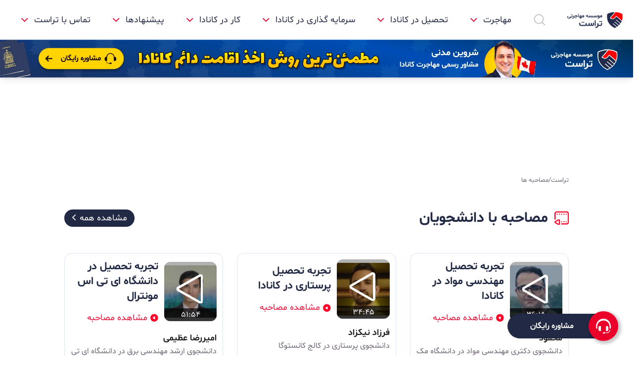

--- FILE ---
content_type: text/html; charset=UTF-8
request_url: https://trustimm.com/interviews/
body_size: 28476
content:
<!DOCTYPE html>
<html dir="rtl" lang="fa-IR">

<head>
    <meta charset="UTF-8">
    <meta name="viewport" content="width=device-width, initial-scale=1.0, shrink-to-fit=no">
    <script type="text/javascript" src="https://ga2.getresponse.com/script/0eadb6e8-3746-4bc8-bef0-cdd7b8eaddf7/ga.js" async></script>
    <script type="text/javascript" src="https://s1.mediaad.org/serve/80133/retargeting.js" async></script>
    <script type="text/javascript" src="https://connect.facebook.net/en_US/fbevents.js" async></script>
    <script type="text/javascript">fbq('init', '430722786454827');fbq('track', 'PageView');</script>
    <script type="text/javascript">
        _linkedin_partner_id = "5306322";
        window._linkedin_data_partner_ids = window._linkedin_data_partner_ids || [];
        window._linkedin_data_partner_ids.push(_linkedin_partner_id);
    </script>
    <script type="text/javascript" src="https://snap.licdn.com/li.lms-analytics/insight.min.js" async></script>
    <meta name='robots' content='index, follow, max-image-preview:large, max-snippet:-1, max-video-preview:-1' />
	<style>img:is([sizes="auto" i], [sizes^="auto," i]) { contain-intrinsic-size: 3000px 1500px }</style>
	<link rel='dns-prefetch' href='//trustimm.com'>

	<title>مصاحبه ها - موسسه مهاجرتی تراست</title><link rel='preload' href='https://trustimm.com/wp-content/themes/trustimm/assets/fonts/Shabnam.woff2' as='font' type='font/woff2' crossorigin><link rel='preload' href='https://trustimm.com/wp-content/themes/trustimm/assets/fonts/Shabnam-Bold.woff2' as='font' type='font/woff2' crossorigin><link rel='preload' href='https://trustimm.com/wp-content/themes/trustimm/assets/fonts/icon-fonts/FontAwesome.woff' as='font' type='font/woff' crossorigin>
	<link rel="canonical" href="https://trustimm.com/interviews/" />
	<meta property="og:locale" content="fa_IR" />
	<meta property="og:type" content="article" />
	<meta property="og:title" content="مصاحبه ها - موسسه مهاجرتی تراست" />
	<meta property="og:url" content="https://trustimm.com/interviews/" />
	<meta property="og:site_name" content="موسسه مهاجرتی تراست" />
	<meta property="article:publisher" content="https://www.facebook.com/TrustImm.ca" />
	<meta property="article:modified_time" content="2022-09-04T16:35:14+00:00" />
	<meta name="twitter:card" content="summary_large_image" />
	<meta name="twitter:site" content="@TrustImms" />
	<script type="application/ld+json" class="yoast-schema-graph">{"@context":"https://schema.org","@graph":[{"@type":"WebPage","@id":"https://trustimm.com/interviews/","url":"https://trustimm.com/interviews/","name":"مصاحبه ها - موسسه مهاجرتی تراست","isPartOf":{"@id":"https://trustimm.com/#website"},"datePublished":"2022-06-22T11:02:15+00:00","dateModified":"2022-09-04T16:35:14+00:00","breadcrumb":{"@id":"https://trustimm.com/interviews/#breadcrumb"},"inLanguage":"fa-IR","potentialAction":[{"@type":"ReadAction","target":["https://trustimm.com/interviews/"]}]},{"@type":"BreadcrumbList","@id":"https://trustimm.com/interviews/#breadcrumb","itemListElement":[{"@type":"ListItem","position":1,"name":"تراست","item":"https://trustimm.com/"},{"@type":"ListItem","position":2,"name":"مصاحبه ها"}]},{"@type":"WebSite","@id":"https://trustimm.com/#website","url":"https://trustimm.com/","name":"موسسه مهاجرتی تراست","description":"مرکز جامع خدمات مهاجرت و ویزا کانادا","publisher":{"@id":"https://trustimm.com/#organization"},"alternateName":"موسسه تراست","potentialAction":[{"@type":"SearchAction","target":{"@type":"EntryPoint","urlTemplate":"https://trustimm.com/?s={search_term_string}"},"query-input":{"@type":"PropertyValueSpecification","valueRequired":true,"valueName":"search_term_string"}}],"inLanguage":"fa-IR"},{"@type":"Organization","@id":"https://trustimm.com/#organization","name":"موسسه مهاجرتی تراست","alternateName":"موسسه تراست","url":"https://trustimm.com/","logo":{"@type":"ImageObject","inLanguage":"fa-IR","@id":"https://trustimm.com/#/schema/logo/image/","url":"https://trustimm.com/wp-content/uploads/2023/10/header-logo-1.png","contentUrl":"https://trustimm.com/wp-content/uploads/2023/10/header-logo-1.png","width":103,"height":93,"caption":"موسسه مهاجرتی تراست"},"image":{"@id":"https://trustimm.com/#/schema/logo/image/"},"sameAs":["https://www.facebook.com/TrustImm.ca","https://x.com/TrustImms","https://www.instagram.com/trustimms/","https://www.linkedin.com/company/trustimm","https://www.youtube.com/channel/UConqt4wy7SgjCquBJX9ef9Q"]}]}</script>


<link rel='stylesheet' id='wp-block-library-rtl-css' href='https://trustimm.com/wp-includes/css/dist/block-library/style-rtl.min.css?ver=6.7.4' media='all' />
<style id='wp-block-library-theme-inline-css'>
.wp-block-audio :where(figcaption){color:#555;font-size:13px;text-align:center}.is-dark-theme .wp-block-audio :where(figcaption){color:#ffffffa6}.wp-block-audio{margin:0 0 1em}.wp-block-code{border:1px solid #ccc;border-radius:4px;font-family:Menlo,Consolas,monaco,monospace;padding:.8em 1em}.wp-block-embed :where(figcaption){color:#555;font-size:13px;text-align:center}.is-dark-theme .wp-block-embed :where(figcaption){color:#ffffffa6}.wp-block-embed{margin:0 0 1em}.blocks-gallery-caption{color:#555;font-size:13px;text-align:center}.is-dark-theme .blocks-gallery-caption{color:#ffffffa6}:root :where(.wp-block-image figcaption){color:#555;font-size:13px;text-align:center}.is-dark-theme :root :where(.wp-block-image figcaption){color:#ffffffa6}.wp-block-image{margin:0 0 1em}.wp-block-pullquote{border-bottom:4px solid;border-top:4px solid;color:currentColor;margin-bottom:1.75em}.wp-block-pullquote cite,.wp-block-pullquote footer,.wp-block-pullquote__citation{color:currentColor;font-size:.8125em;font-style:normal;text-transform:uppercase}.wp-block-quote{border-left:.25em solid;margin:0 0 1.75em;padding-left:1em}.wp-block-quote cite,.wp-block-quote footer{color:currentColor;font-size:.8125em;font-style:normal;position:relative}.wp-block-quote:where(.has-text-align-right){border-left:none;border-right:.25em solid;padding-left:0;padding-right:1em}.wp-block-quote:where(.has-text-align-center){border:none;padding-left:0}.wp-block-quote.is-large,.wp-block-quote.is-style-large,.wp-block-quote:where(.is-style-plain){border:none}.wp-block-search .wp-block-search__label{font-weight:700}.wp-block-search__button{border:1px solid #ccc;padding:.375em .625em}:where(.wp-block-group.has-background){padding:1.25em 2.375em}.wp-block-separator.has-css-opacity{opacity:.4}.wp-block-separator{border:none;border-bottom:2px solid;margin-left:auto;margin-right:auto}.wp-block-separator.has-alpha-channel-opacity{opacity:1}.wp-block-separator:not(.is-style-wide):not(.is-style-dots){width:100px}.wp-block-separator.has-background:not(.is-style-dots){border-bottom:none;height:1px}.wp-block-separator.has-background:not(.is-style-wide):not(.is-style-dots){height:2px}.wp-block-table{margin:0 0 1em}.wp-block-table td,.wp-block-table th{word-break:normal}.wp-block-table :where(figcaption){color:#555;font-size:13px;text-align:center}.is-dark-theme .wp-block-table :where(figcaption){color:#ffffffa6}.wp-block-video :where(figcaption){color:#555;font-size:13px;text-align:center}.is-dark-theme .wp-block-video :where(figcaption){color:#ffffffa6}.wp-block-video{margin:0 0 1em}:root :where(.wp-block-template-part.has-background){margin-bottom:0;margin-top:0;padding:1.25em 2.375em}
</style>
<link rel='stylesheet' id='wp-components-rtl-css' href='https://trustimm.com/wp-includes/css/dist/components/style-rtl.min.css?ver=6.7.4' media='all' />
<link rel='stylesheet' id='wp-preferences-css' href='https://trustimm.com/wp-includes/css/dist/preferences/style.min.css?ver=6.7.4' media='all' />
<link rel='stylesheet' id='wp-block-editor-rtl-css' href='https://trustimm.com/wp-includes/css/dist/block-editor/style-rtl.min.css?ver=6.7.4' media='all' />
<link rel='stylesheet' id='wp-reusable-blocks-rtl-css' href='https://trustimm.com/wp-includes/css/dist/reusable-blocks/style-rtl.min.css?ver=6.7.4' media='all' />
<link rel='stylesheet' id='wp-patterns-rtl-css' href='https://trustimm.com/wp-includes/css/dist/patterns/style-rtl.min.css?ver=6.7.4' media='all' />
<link rel='stylesheet' id='wp-editor-rtl-css' href='https://trustimm.com/wp-includes/css/dist/editor/style-rtl.min.css?ver=6.7.4' media='all' />
<link rel='stylesheet' id='bod-modal-block-style-css-css' href='https://trustimm.com/wp-content/plugins/modal-block/dist/blocks.style.build.css?ver=6.7.4' media='all' />
<style id='wpsh-blocks-aparat-style-inline-css'>
.h_iframe-aparat_embed_frame{position:relative}.h_iframe-aparat_embed_frame .ratio{display:block;width:100%;height:auto}.h_iframe-aparat_embed_frame iframe{position:absolute;top:0;left:0;width:100%;height:100%}.wpsh-blocks_aparat{width:100%;clear:both;overflow:auto;display:block;position:relative;padding:30px 0}.wpsh-blocks_aparat_align_center .h_iframe-aparat_embed_frame{margin:0 auto}.wpsh-blocks_aparat_align_left .h_iframe-aparat_embed_frame{margin-right:30%}.wpsh-blocks_aparat_size_small .h_iframe-aparat_embed_frame{max-width:420px}.wpsh-blocks_aparat_size_big .h_iframe-aparat_embed_frame{max-width:720px}

</style>
<style id='wpsh-blocks-justify-style-inline-css'>
.wp-block-wpsh-blocks-justify,.wpsh-blocks_justify{text-align:justify !important}.wpsh-blocks_justify_ltr{direction:ltr !important}.wpsh-blocks_justify_rtl{direction:rtl !important}

</style>
<style id='wpsh-blocks-shamsi-style-inline-css'>
.wpsh-blocks_shamsi_align_center{text-align:center !important}.wpsh-blocks_shamsi_align_right{text-align:right !important}.wpsh-blocks_shamsi_align_left{text-align:left !important}

</style>
<style id='classic-theme-styles-inline-css'>
/*! This file is auto-generated */
.wp-block-button__link{color:#fff;background-color:#32373c;border-radius:9999px;box-shadow:none;text-decoration:none;padding:calc(.667em + 2px) calc(1.333em + 2px);font-size:1.125em}.wp-block-file__button{background:#32373c;color:#fff;text-decoration:none}
</style>
<style id='global-styles-inline-css'>
:root{--wp--preset--aspect-ratio--square: 1;--wp--preset--aspect-ratio--4-3: 4/3;--wp--preset--aspect-ratio--3-4: 3/4;--wp--preset--aspect-ratio--3-2: 3/2;--wp--preset--aspect-ratio--2-3: 2/3;--wp--preset--aspect-ratio--16-9: 16/9;--wp--preset--aspect-ratio--9-16: 9/16;--wp--preset--color--black: #000000;--wp--preset--color--cyan-bluish-gray: #abb8c3;--wp--preset--color--white: #ffffff;--wp--preset--color--pale-pink: #f78da7;--wp--preset--color--vivid-red: #cf2e2e;--wp--preset--color--luminous-vivid-orange: #ff6900;--wp--preset--color--luminous-vivid-amber: #fcb900;--wp--preset--color--light-green-cyan: #7bdcb5;--wp--preset--color--vivid-green-cyan: #00d084;--wp--preset--color--pale-cyan-blue: #8ed1fc;--wp--preset--color--vivid-cyan-blue: #0693e3;--wp--preset--color--vivid-purple: #9b51e0;--wp--preset--color--primary: #222944;--wp--preset--color--secondary: #30364f;--wp--preset--color--accent: #eb0029;--wp--preset--color--borders: #d5e1f4;--wp--preset--color--normal-text: #706677;--wp--preset--color--light-grey: #fcfcff;--wp--preset--gradient--vivid-cyan-blue-to-vivid-purple: linear-gradient(135deg,rgba(6,147,227,1) 0%,rgb(155,81,224) 100%);--wp--preset--gradient--light-green-cyan-to-vivid-green-cyan: linear-gradient(135deg,rgb(122,220,180) 0%,rgb(0,208,130) 100%);--wp--preset--gradient--luminous-vivid-amber-to-luminous-vivid-orange: linear-gradient(135deg,rgba(252,185,0,1) 0%,rgba(255,105,0,1) 100%);--wp--preset--gradient--luminous-vivid-orange-to-vivid-red: linear-gradient(135deg,rgba(255,105,0,1) 0%,rgb(207,46,46) 100%);--wp--preset--gradient--very-light-gray-to-cyan-bluish-gray: linear-gradient(135deg,rgb(238,238,238) 0%,rgb(169,184,195) 100%);--wp--preset--gradient--cool-to-warm-spectrum: linear-gradient(135deg,rgb(74,234,220) 0%,rgb(151,120,209) 20%,rgb(207,42,186) 40%,rgb(238,44,130) 60%,rgb(251,105,98) 80%,rgb(254,248,76) 100%);--wp--preset--gradient--blush-light-purple: linear-gradient(135deg,rgb(255,206,236) 0%,rgb(152,150,240) 100%);--wp--preset--gradient--blush-bordeaux: linear-gradient(135deg,rgb(254,205,165) 0%,rgb(254,45,45) 50%,rgb(107,0,62) 100%);--wp--preset--gradient--luminous-dusk: linear-gradient(135deg,rgb(255,203,112) 0%,rgb(199,81,192) 50%,rgb(65,88,208) 100%);--wp--preset--gradient--pale-ocean: linear-gradient(135deg,rgb(255,245,203) 0%,rgb(182,227,212) 50%,rgb(51,167,181) 100%);--wp--preset--gradient--electric-grass: linear-gradient(135deg,rgb(202,248,128) 0%,rgb(113,206,126) 100%);--wp--preset--gradient--midnight: linear-gradient(135deg,rgb(2,3,129) 0%,rgb(40,116,252) 100%);--wp--preset--font-size--small: 13px;--wp--preset--font-size--medium: 20px;--wp--preset--font-size--large: 36px;--wp--preset--font-size--x-large: 42px;--wp--preset--spacing--20: 0.44rem;--wp--preset--spacing--30: 0.67rem;--wp--preset--spacing--40: 1rem;--wp--preset--spacing--50: 1.5rem;--wp--preset--spacing--60: 2.25rem;--wp--preset--spacing--70: 3.38rem;--wp--preset--spacing--80: 5.06rem;--wp--preset--shadow--natural: 6px 6px 9px rgba(0, 0, 0, 0.2);--wp--preset--shadow--deep: 12px 12px 50px rgba(0, 0, 0, 0.4);--wp--preset--shadow--sharp: 6px 6px 0px rgba(0, 0, 0, 0.2);--wp--preset--shadow--outlined: 6px 6px 0px -3px rgba(255, 255, 255, 1), 6px 6px rgba(0, 0, 0, 1);--wp--preset--shadow--crisp: 6px 6px 0px rgba(0, 0, 0, 1);}:where(.is-layout-flex){gap: 0.5em;}:where(.is-layout-grid){gap: 0.5em;}body .is-layout-flex{display: flex;}.is-layout-flex{flex-wrap: wrap;align-items: center;}.is-layout-flex > :is(*, div){margin: 0;}body .is-layout-grid{display: grid;}.is-layout-grid > :is(*, div){margin: 0;}:where(.wp-block-columns.is-layout-flex){gap: 2em;}:where(.wp-block-columns.is-layout-grid){gap: 2em;}:where(.wp-block-post-template.is-layout-flex){gap: 1.25em;}:where(.wp-block-post-template.is-layout-grid){gap: 1.25em;}.has-black-color{color: var(--wp--preset--color--black) !important;}.has-cyan-bluish-gray-color{color: var(--wp--preset--color--cyan-bluish-gray) !important;}.has-white-color{color: var(--wp--preset--color--white) !important;}.has-pale-pink-color{color: var(--wp--preset--color--pale-pink) !important;}.has-vivid-red-color{color: var(--wp--preset--color--vivid-red) !important;}.has-luminous-vivid-orange-color{color: var(--wp--preset--color--luminous-vivid-orange) !important;}.has-luminous-vivid-amber-color{color: var(--wp--preset--color--luminous-vivid-amber) !important;}.has-light-green-cyan-color{color: var(--wp--preset--color--light-green-cyan) !important;}.has-vivid-green-cyan-color{color: var(--wp--preset--color--vivid-green-cyan) !important;}.has-pale-cyan-blue-color{color: var(--wp--preset--color--pale-cyan-blue) !important;}.has-vivid-cyan-blue-color{color: var(--wp--preset--color--vivid-cyan-blue) !important;}.has-vivid-purple-color{color: var(--wp--preset--color--vivid-purple) !important;}.has-black-background-color{background-color: var(--wp--preset--color--black) !important;}.has-cyan-bluish-gray-background-color{background-color: var(--wp--preset--color--cyan-bluish-gray) !important;}.has-white-background-color{background-color: var(--wp--preset--color--white) !important;}.has-pale-pink-background-color{background-color: var(--wp--preset--color--pale-pink) !important;}.has-vivid-red-background-color{background-color: var(--wp--preset--color--vivid-red) !important;}.has-luminous-vivid-orange-background-color{background-color: var(--wp--preset--color--luminous-vivid-orange) !important;}.has-luminous-vivid-amber-background-color{background-color: var(--wp--preset--color--luminous-vivid-amber) !important;}.has-light-green-cyan-background-color{background-color: var(--wp--preset--color--light-green-cyan) !important;}.has-vivid-green-cyan-background-color{background-color: var(--wp--preset--color--vivid-green-cyan) !important;}.has-pale-cyan-blue-background-color{background-color: var(--wp--preset--color--pale-cyan-blue) !important;}.has-vivid-cyan-blue-background-color{background-color: var(--wp--preset--color--vivid-cyan-blue) !important;}.has-vivid-purple-background-color{background-color: var(--wp--preset--color--vivid-purple) !important;}.has-black-border-color{border-color: var(--wp--preset--color--black) !important;}.has-cyan-bluish-gray-border-color{border-color: var(--wp--preset--color--cyan-bluish-gray) !important;}.has-white-border-color{border-color: var(--wp--preset--color--white) !important;}.has-pale-pink-border-color{border-color: var(--wp--preset--color--pale-pink) !important;}.has-vivid-red-border-color{border-color: var(--wp--preset--color--vivid-red) !important;}.has-luminous-vivid-orange-border-color{border-color: var(--wp--preset--color--luminous-vivid-orange) !important;}.has-luminous-vivid-amber-border-color{border-color: var(--wp--preset--color--luminous-vivid-amber) !important;}.has-light-green-cyan-border-color{border-color: var(--wp--preset--color--light-green-cyan) !important;}.has-vivid-green-cyan-border-color{border-color: var(--wp--preset--color--vivid-green-cyan) !important;}.has-pale-cyan-blue-border-color{border-color: var(--wp--preset--color--pale-cyan-blue) !important;}.has-vivid-cyan-blue-border-color{border-color: var(--wp--preset--color--vivid-cyan-blue) !important;}.has-vivid-purple-border-color{border-color: var(--wp--preset--color--vivid-purple) !important;}.has-vivid-cyan-blue-to-vivid-purple-gradient-background{background: var(--wp--preset--gradient--vivid-cyan-blue-to-vivid-purple) !important;}.has-light-green-cyan-to-vivid-green-cyan-gradient-background{background: var(--wp--preset--gradient--light-green-cyan-to-vivid-green-cyan) !important;}.has-luminous-vivid-amber-to-luminous-vivid-orange-gradient-background{background: var(--wp--preset--gradient--luminous-vivid-amber-to-luminous-vivid-orange) !important;}.has-luminous-vivid-orange-to-vivid-red-gradient-background{background: var(--wp--preset--gradient--luminous-vivid-orange-to-vivid-red) !important;}.has-very-light-gray-to-cyan-bluish-gray-gradient-background{background: var(--wp--preset--gradient--very-light-gray-to-cyan-bluish-gray) !important;}.has-cool-to-warm-spectrum-gradient-background{background: var(--wp--preset--gradient--cool-to-warm-spectrum) !important;}.has-blush-light-purple-gradient-background{background: var(--wp--preset--gradient--blush-light-purple) !important;}.has-blush-bordeaux-gradient-background{background: var(--wp--preset--gradient--blush-bordeaux) !important;}.has-luminous-dusk-gradient-background{background: var(--wp--preset--gradient--luminous-dusk) !important;}.has-pale-ocean-gradient-background{background: var(--wp--preset--gradient--pale-ocean) !important;}.has-electric-grass-gradient-background{background: var(--wp--preset--gradient--electric-grass) !important;}.has-midnight-gradient-background{background: var(--wp--preset--gradient--midnight) !important;}.has-small-font-size{font-size: var(--wp--preset--font-size--small) !important;}.has-medium-font-size{font-size: var(--wp--preset--font-size--medium) !important;}.has-large-font-size{font-size: var(--wp--preset--font-size--large) !important;}.has-x-large-font-size{font-size: var(--wp--preset--font-size--x-large) !important;}
:where(.wp-block-post-template.is-layout-flex){gap: 1.25em;}:where(.wp-block-post-template.is-layout-grid){gap: 1.25em;}
:where(.wp-block-columns.is-layout-flex){gap: 2em;}:where(.wp-block-columns.is-layout-grid){gap: 2em;}
:root :where(.wp-block-pullquote){font-size: 1.5em;line-height: 1.6;}
</style>
<link rel='stylesheet' id='uagb-style-rtl-css' href='https://trustimm.com/wp-content/plugins/ultimate-addons-for-gutenberg/assets/css/style-blocks-rtl.min.css?ver=2.18.0' media='all' />
<link rel='stylesheet' id='uagb-block-css-css' href='https://trustimm.com/wp-content/uploads/uag-plugin/custom-style-blocks.css?ver=2.18.0' media='all' />
<link rel='stylesheet' id='main-styles-css' href='https://trustimm.com/wp-content/themes/trustimm/bundled-assets/styles.c5ca9d61b540cadqb1a9.css?ver=6.7.4' media='all' />
<link rel='stylesheet' id='global-css-css' href='https://trustimm.com/wp-content/themes/trustimm/css/globals.min.css?ver=241219-23295252' media='all' />
<link rel='stylesheet' id='mobile-menu-css-css' href='https://trustimm.com/wp-content/themes/trustimm/css/mobile-menu.min.css?ver=241218-8260606' media='all' />
<link rel='stylesheet' id='swiper-css-css' href='https://trustimm.com/wp-content/themes/trustimm/css/swiper-bundle.min.css?ver=241218-82606' media='all' />
<link rel='stylesheet' id='general-css-css' href='https://trustimm.com/wp-content/themes/trustimm/css/general.css?ver=250425-125419' media='all' />
<link rel='stylesheet' id='scroll-to-top-css' href='https://trustimm.com/wp-content/themes/trustimm/css/scroll-to-top.min.css?ver=241218-82606' media='all' />
<link rel='stylesheet' id='podcast-player-css' href='https://trustimm.com/wp-content/themes/trustimm/css/podcast-player.css?ver=241218-82606' media='all' />
<link rel='stylesheet' id='wpdreams-ajaxsearchpro-instances-css' href='https://trustimm.com/wp-content/uploads/asp_upload/style.instances-ho-is-po-no-da-co-au-as-se-is.css?ver=SPKWL3' media='all' />
<link rel='stylesheet' id='wpsh-style-css' href='https://trustimm.com/wp-content/plugins/wp-shamsi/assets/css/wpsh_custom.css?ver=4.3.3' media='all' />
<script src="https://trustimm.com/wp-includes/js/jquery/jquery.min.js?ver=3.7.1" id="jquery-core-js"></script>
<script src="https://s1.mediaad.org/serve/80133/retargeting.js" id="mediaad-js" async data-wp-strategy="async"></script>
<script src="https://trustimm.com/projects/logger/eventListener.js" id="eventListener-js"></script>
<script id="global-js-js-extra">
var trustimm_main_data = {"template_uri":"https:\/\/trustimm.com\/wp-content\/themes\/trustimm"};
</script>
<script src="https://trustimm.com/wp-content/themes/trustimm/js/global.min.js?ver=241218-82606" id="global-js-js"></script>
<script src="https://trustimm.com/wp-content/uploads/perfmatters/gtagv4.js?id=UA-179571814-1"></script><script>window.dataLayer = window.dataLayer || [];function gtag(){dataLayer.push(arguments);}gtag("js", new Date());gtag("config", "UA-179571814-1");</script><!-- Google Tag Manager -->
<script>(function(w,d,s,l,i){w[l]=w[l]||[];w[l].push({'gtm.start':
new Date().getTime(),event:'gtm.js'});var f=d.getElementsByTagName(s)[0],
j=d.createElement(s),dl=l!='dataLayer'?'&l='+l:'';j.async=true;j.src=
'https://www.googletagmanager.com/gtm.js?id='+i+dl;f.parentNode.insertBefore(j,f);
})(window,document,'script','dataLayer','GTM-KFJ5G7S');</script>
<!-- End Google Tag Manager -->
<link rel="manifest" href="/manifest.json">
		<script>
		(function(h,o,t,j,a,r){
			h.hj=h.hj||function(){(h.hj.q=h.hj.q||[]).push(arguments)};
			h._hjSettings={hjid:2262068,hjsv:5};
			a=o.getElementsByTagName('head')[0];
			r=o.createElement('script');r.async=1;
			r.src=t+h._hjSettings.hjid+j+h._hjSettings.hjsv;
			a.appendChild(r);
		})(window,document,'//static.hotjar.com/c/hotjar-','.js?sv=');
		</script>
		<!-- Analytics by WP Statistics v14.11.4 - https://wp-statistics.com -->
<script type="text/javascript">
window.heap=window.heap||[],heap.load=function(e,t){window.heap.appid=e,window.heap.config=t=t||{};var r=document.createElement("script");r.type="text/javascript",r.async=!0,r.src="https://cdn.heapanalytics.com/js/heap-"+e+".js";var a=document.getElementsByTagName("script")[0];a.parentNode.insertBefore(r,a);for(var n=function(e){return function(){heap.push([e].concat(Array.prototype.slice.call(arguments,0)))}},p=["addEventProperties","addUserProperties","clearEventProperties","identify","resetIdentity","removeEventProperty","setEventProperties","track","unsetEventProperty"],o=0;o<p.length;o++)heap[p[o]]=n(p[o])}; heap.load("576258091"); 
</script>			<style>
                .asp_m{height: 0;}            </style>
			            <style id="uagb-style-frontend-78012">.uagb-block-4eaee5a3.wp-block-uagb-image{text-align: center;justify-content: center;align-self: center;}.uagb-block-4eaee5a3 .wp-block-uagb-image__figure{align-items: center;}.uagb-block-4eaee5a3.wp-block-uagb-image--layout-default figure img{box-shadow: 0px 0px 0 #00000070;}.uagb-block-4eaee5a3.wp-block-uagb-image .wp-block-uagb-image__figure figcaption{font-style: normal;align-self: center;}.uagb-block-4eaee5a3.wp-block-uagb-image--layout-overlay figure img{box-shadow: 0px 0px 0 #00000070;}.uagb-block-4eaee5a3.wp-block-uagb-image--layout-overlay .wp-block-uagb-image--layout-overlay__color-wrapper{opacity: 0.2;}.uagb-block-4eaee5a3.wp-block-uagb-image--layout-overlay .wp-block-uagb-image--layout-overlay__inner{left: 15px;right: 15px;top: 15px;bottom: 15px;}.uagb-block-4eaee5a3.wp-block-uagb-image--layout-overlay .wp-block-uagb-image--layout-overlay__inner .uagb-image-heading{font-style: normal;color: #fff;opacity: 1;}.uagb-block-4eaee5a3.wp-block-uagb-image--layout-overlay .wp-block-uagb-image--layout-overlay__inner .uagb-image-heading a{color: #fff;}.uagb-block-4eaee5a3.wp-block-uagb-image--layout-overlay .wp-block-uagb-image--layout-overlay__inner .uagb-image-caption{opacity: 0;}.uagb-block-4eaee5a3.wp-block-uagb-image--layout-overlay .wp-block-uagb-image__figure:hover .wp-block-uagb-image--layout-overlay__color-wrapper{opacity: 1;}.uagb-block-4eaee5a3.wp-block-uagb-image .wp-block-uagb-image--layout-overlay__inner .uagb-image-separator{width: 30%;border-top-width: 2px;border-top-color: #fff;opacity: 0;}.uagb-block-4eaee5a3.wp-block-uagb-image .wp-block-uagb-image__figure img{object-fit: cover;width: 282px;height: 480px;}.uagb-block-4eaee5a3.wp-block-uagb-image .wp-block-uagb-image__figure:hover .wp-block-uagb-image--layout-overlay__inner .uagb-image-caption{opacity: 1;}.uagb-block-4eaee5a3.wp-block-uagb-image .wp-block-uagb-image__figure:hover .wp-block-uagb-image--layout-overlay__inner .uagb-image-separator{opacity: 1;}.uagb-block-4eaee5a3.wp-block-uagb-image--layout-default figure:hover img{box-shadow: 0px 0px 0 #00000070;}.uagb-block-4eaee5a3.wp-block-uagb-image--layout-overlay figure:hover img{box-shadow: 0px 0px 0 #00000070;}@media only screen and (max-width: 976px) {.uagb-block-4eaee5a3.wp-block-uagb-image .wp-block-uagb-image__figure img{width: 282px;height: auto;}}@media only screen and (max-width: 767px) {.uagb-block-4eaee5a3.wp-block-uagb-image .wp-block-uagb-image__figure img{width: 282px;height: auto;}}</style><link rel="icon" href="https://trustimm.com/wp-content/uploads/2022/03/Asset-8.png" sizes="32x32" />
<link rel="icon" href="https://trustimm.com/wp-content/uploads/2022/03/Asset-8.png" sizes="192x192" />
<link rel="apple-touch-icon" href="https://trustimm.com/wp-content/uploads/2022/03/Asset-8.png" />
<meta name="msapplication-TileImage" content="https://trustimm.com/wp-content/uploads/2022/03/Asset-8.png" />
    <!-- Meta Pixel Code -->
    <script>
        !function(f,b,e,v,n,t,s)
        {if(f.fbq)return;n=f.fbq=function(){n.callMethod?
            n.callMethod.apply(n,arguments):n.queue.push(arguments)};
            if(!f._fbq)f._fbq=n;n.push=n;n.loaded=!0;n.version='2.0';
            n.queue=[];t=b.createElement(e);t.async=!0;
            t.src=v;s=b.getElementsByTagName(e)[0];
            s.parentNode.insertBefore(t,s)}(window, document,'script',
            'https://connect.facebook.net/en_US/fbevents.js');
        fbq('init', '430722786454827');
        fbq('track', 'PageView');
    </script>
    <noscript><img height="1" width="1" style="display:none"
                   src="https://www.facebook.com/tr?id=430722786454827&ev=PageView&noscript=1"
        /></noscript>
    <!-- End Meta Pixel Code -->

</head>

<body class="rtl page-template page-template-page-interviews page-template-page-interviews-php page page-id-78012">
    <noscript><iframe src="https://www.googletagmanager.com/ns.html?id=GTM-KFJ5G7S" height="0" width="0"
            style="display:none;visibility:hidden"></iframe></noscript>
    <noscript><img height="1" width="1" style="display:none" src="https://www.facebook.com/tr?id=430722786454827&ev=PageView&noscript=1"/></noscript>
    <noscript><img height="1" width="1" style="display:none;" alt="" src="https://px.ads.linkedin.com/collect/?pid=5306322&fmt=gif" /></noscript>
        <header class="rtl site-header header--fixed headroom ">
                    <nav role="navigation">
                <a href="https://trustimm.com/" class="nav__logo">
                    <img src="https://trustimm.com/wp-content/themes/trustimm/assets/images/header-logo.png" width="113" height="35"
                        alt="موسسه مهاجرتی تراست" />
                </a>
                <div class="nav__buttons">
                    <span class="showBtn">
                        <svg id="i-search" xmlns="http://www.w3.org/2000/svg" viewBox="0 0 32 32" width="32" height="32"
                            fill="none" stroke="currentcolor" stroke-linecap="round" stroke-linejoin="round"
                            stroke-width="2">
                            <circle cx="14" cy="14" r="12" />
                            <path d="M23 23 L30 30" />
                        </svg>

                    </span>

                    <div class="searchOverlay">
	<span class="hideBtn">×</span>
	<div class="searchBar">
		<div class="asp_w_container asp_w_container_1 asp_w_container_1_1" data-id="1">
	<div class='asp_w asp_m asp_m_1 asp_m_1_1 wpdreams_asp_sc wpdreams_asp_sc-1 ajaxsearchpro asp_main_container  asp_non_compact'
		 data-id="1"
		 data-name="Main Search"
		 		 data-instance="1"
		 id='ajaxsearchpro1_1'>

		<div class="probox">
	
	<div class='promagnifier' tabindex="101">
				<div class='asp_text_button'>
			جستجو		</div>
		<div class='innericon'>
			<svg xmlns="http://www.w3.org/2000/svg" width="22" height="22" viewBox="0 0 512 512"><path d="M460.355 421.59l-106.51-106.512c20.04-27.553 31.884-61.437 31.884-98.037C385.73 124.935 310.792 50 218.685 50c-92.106 0-167.04 74.934-167.04 167.04 0 92.107 74.935 167.042 167.04 167.042 34.912 0 67.352-10.773 94.184-29.158L419.945 462l40.41-40.41zM100.63 217.04c0-65.095 52.96-118.055 118.056-118.055 65.098 0 118.057 52.96 118.057 118.056 0 65.097-52.96 118.057-118.057 118.057-65.096 0-118.055-52.96-118.055-118.056z"/></svg>		</div>
		<div class="asp_clear"></div>
	</div>

	
    
    <div class='prosettings' style='display:none;' data-opened=0>
                <div class='innericon'>
            <svg xmlns="http://www.w3.org/2000/svg" width="22" height="22" viewBox="0 0 512 512"><path d="M170 294c0 33.138-26.862 60-60 60-33.137 0-60-26.862-60-60 0-33.137 26.863-60 60-60 33.138 0 60 26.863 60 60zm-60 90c-6.872 0-13.565-.777-20-2.243V422c0 11.046 8.954 20 20 20s20-8.954 20-20v-40.243c-6.435 1.466-13.128 2.243-20 2.243zm0-180c6.872 0 13.565.777 20 2.243V90c0-11.046-8.954-20-20-20s-20 8.954-20 20v116.243c6.435-1.466 13.128-2.243 20-2.243zm146-7c12.13 0 22 9.87 22 22s-9.87 22-22 22-22-9.87-22-22 9.87-22 22-22zm0-38c-33.137 0-60 26.863-60 60 0 33.138 26.863 60 60 60 33.138 0 60-26.862 60-60 0-33.137-26.862-60-60-60zm0-30c6.872 0 13.565.777 20 2.243V90c0-11.046-8.954-20-20-20s-20 8.954-20 20v41.243c6.435-1.466 13.128-2.243 20-2.243zm0 180c-6.872 0-13.565-.777-20-2.243V422c0 11.046 8.954 20 20 20s20-8.954 20-20V306.757c-6.435 1.466-13.128 2.243-20 2.243zm146-75c-33.137 0-60 26.863-60 60 0 33.138 26.863 60 60 60 33.138 0 60-26.862 60-60 0-33.137-26.862-60-60-60zm0-30c6.872 0 13.565.777 20 2.243V90c0-11.046-8.954-20-20-20s-20 8.954-20 20v116.243c6.435-1.466 13.128-2.243 20-2.243zm0 180c-6.872 0-13.565-.777-20-2.243V422c0 11.046 8.954 20 20 20s20-8.954 20-20v-40.243c-6.435 1.466-13.128 2.243-20 2.243z"/></svg>        </div>
    </div>

    
    
    <div class='proinput'>
        <form action='#' autocomplete="off" aria-label="Search form 1">
            <input type='search' class='orig'
				   tabindex="100"
                   placeholder=''
                   name='phrase' value=''
                   aria-label="Search input 1"
                   autocomplete="off"/>
            <input type='text' class='autocomplete' name='phrase' value=''
                   aria-label="Search autocomplete, ignore please"
                   aria-hidden="true"
                   autocomplete="off" disabled/>
            <input type='submit'
                   aria-hidden="true"
                   aria-label="Hidden button"
                   style='width:0; height: 0; visibility: hidden;'>
        </form>
    </div>

    
    
    <div class='proloading'>
                        <div class="asp_loader">
            <div class="asp_loader-inner asp_ball-pulse">
            
                <div></div>
                
                <div></div>
                
                <div></div>
                            </div>
        </div>
                    </div>

            <div class='proclose'>
            <svg version="1.1" xmlns="http://www.w3.org/2000/svg" xmlns:xlink="http://www.w3.org/1999/xlink" x="0px"
                 y="0px"
                 width="512px" height="512px" viewBox="0 0 512 512" enable-background="new 0 0 512 512"
                 xml:space="preserve">
            <polygon points="438.393,374.595 319.757,255.977 438.378,137.348 374.595,73.607 255.995,192.225 137.375,73.622 73.607,137.352 192.246,255.983 73.622,374.625 137.352,438.393 256.002,319.734 374.652,438.378 "/>
            </svg>
        </div>
    
    
</div>	</div>
	<div class='asp_data_container' style="display:none !important;">
		<div class="asp_init_data"
	 style="display:none !important;"
	 id="asp_init_id_1_1"
	 data-asp-id="1"
	 data-asp-instance="1"
	 data-aspdata="[base64]/[base64]/[base64]"></div>
<div class='asp_hidden_data' style="display:none !important;">
    <div class='asp_item_overlay'>
        <div class='asp_item_inner'>
            <svg xmlns="http://www.w3.org/2000/svg" width="22" height="22" viewBox="0 0 512 512"><path d="M448.225 394.243l-85.387-85.385c16.55-26.08 26.146-56.986 26.146-90.094 0-92.99-75.652-168.64-168.643-168.64-92.988 0-168.64 75.65-168.64 168.64s75.65 168.64 168.64 168.64c31.466 0 60.94-8.67 86.176-23.734l86.14 86.142c36.755 36.754 92.355-18.783 55.57-55.57zm-344.233-175.48c0-64.155 52.192-116.35 116.35-116.35s116.353 52.194 116.353 116.35S284.5 335.117 220.342 335.117s-116.35-52.196-116.35-116.352zm34.463-30.26c34.057-78.9 148.668-69.75 170.248 12.863-43.482-51.037-119.984-56.532-170.248-12.862z"/></svg>                    </div>
    </div>
</div>	</div>
	<div id='__original__ajaxsearchprores1_1' class='asp_w asp_r asp_r_1 asp_r_1_1 vertical ajaxsearchpro wpdreams_asp_sc wpdreams_asp_sc-1'
     data-id="1"
     data-instance="1">

        <div class="asp_results_top" style="display:none;">
        <div class="asp_rt_phrase">نتیجه جستجو برای <strong>{phrase}</strong> (<strong>{results_count}</strong> از <strong>{results_count_total}</strong>)
</div>
        <div class="asp_rt_nophrase"><strong>{results_count}</strong> نتیجه <strong>{results_count_total}</strong></div>
    </div>
    
    
    
    <div class="results">

        
        <div class="resdrg">
        </div>

        
    </div>

    
                    <div class="asp_showmore_container">
            <p class='showmore'>
                <a class='asp_showmore'>نتایج بیشتر <span></span></a>
            </p>
            <div class="asp_moreres_loader" style="display: none;">
                <div class="asp_moreres_loader-inner"></div>
            </div>
        </div>
            
    

    <div class="asp_res_loader hiddend">
                    <div class="asp_loader">
                <div class="asp_loader-inner asp_ball-pulse">
                
                    <div></div>
                    
                    <div></div>
                    
                    <div></div>
                                    </div>
            </div>
            </div>
</div>	<div id='__original__ajaxsearchprosettings1_1'
		 class="asp_w asp_ss asp_ss_1 asp_s asp_s_1 asp_s_1_1 wpdreams_asp_sc wpdreams_asp_sc-1 ajaxsearchpro searchsettings"
		 data-id="1"
		 data-instance="1">
	<form name='options' class="asp-fss-flex" autocomplete = 'off'>
        <input type="hidden" style="display:none;" name="current_page_id" value="78012">
            <input type='hidden' name='qtranslate_lang' style="display:none;"
               value='0'/>
    	    <input type="hidden" name="filters_changed" style="display:none;" value="0">
    <input type="hidden" name="filters_initial" style="display:none;" value="1">
    <fieldset class="asp_filter_generic asp_filter_id_1 asp_filter_n_0 hiddend">
            <legend>Generic filters</legend>
    
		<input type="checkbox" value="exact"
			   id="set_exact1_1"
			   style="display:none;"
			   			   name="asp_gen[]" />
    
		<input type="checkbox" value="title"
			   id="set_title1_1"
			   style="display:none;"
			   data-origvalue="1"			   name="asp_gen[]"  checked="checked"/>
    
		<input type="checkbox" value="content"
			   id="set_content1_1"
			   style="display:none;"
			   data-origvalue="1"			   name="asp_gen[]"  checked="checked"/>
    
		<input type="checkbox" value="excerpt"
			   id="set_excerpt1_1"
			   style="display:none;"
			   data-origvalue="1"			   name="asp_gen[]"  checked="checked"/>
    </fieldset>        <input type="checkbox"
               style="display: none !important;"
               value="post"
               aria-label="Hidden label"
               aria-hidden="true"
               id="1_1customset_1_1100"
               name="customset[]" checked="checked"/>
                <input type="checkbox"
               style="display: none !important;"
               value="page"
               aria-label="Hidden label"
               aria-hidden="true"
               id="1_1customset_1_1101"
               name="customset[]" checked="checked"/>
                <input type="checkbox"
               style="display: none !important;"
               value="jobs"
               aria-label="Hidden label"
               aria-hidden="true"
               id="1_1customset_1_1102"
               name="customset[]" checked="checked"/>
                <input type="checkbox"
               style="display: none !important;"
               value="news"
               aria-label="Hidden label"
               aria-hidden="true"
               id="1_1customset_1_1103"
               name="customset[]" checked="checked"/>
                <input type="checkbox"
               style="display: none !important;"
               value="major"
               aria-label="Hidden label"
               aria-hidden="true"
               id="1_1customset_1_1104"
               name="customset[]" checked="checked"/>
                <input type="checkbox"
               style="display: none !important;"
               value="services"
               aria-label="Hidden label"
               aria-hidden="true"
               id="1_1customset_1_1105"
               name="customset[]" checked="checked"/>
                <input type="checkbox"
               style="display: none !important;"
               value="universities"
               aria-label="Hidden label"
               aria-hidden="true"
               id="1_1customset_1_1106"
               name="customset[]" checked="checked"/>
                <input type="checkbox"
               style="display: none !important;"
               value="cities"
               aria-label="Hidden label"
               aria-hidden="true"
               id="1_1customset_1_1107"
               name="customset[]" checked="checked"/>
            <div style="clear:both;"></div>
</form>	</div>

							<style type="text/css">
			/* User defined Ajax Search Pro Custom CSS */
			.asp_res_url, .asp_res_text  {text-align: right !important; direction:rtl !important; line-height: 1.3  !important;} div.asp_w.asp_r .resdrg {direction: rtl !important;} .asp_results_top {font-family: 'Shabnam' !important;}.probox .promagnifier{border-radius:5px !important;}.page-template-page-assessment-php .asp_showmore_container, .page-id-8071  .asp_showmore_container, .page-template-page-assessment  .asp_showmore_container {
display: none;
}.page-template-page-assessment-php span.showBtn, .page-id-8071  span.showBtn, .page-template-page-assessment  span.showBtn {
display: none;
}		</style>
		</div>
	</div>
</div>

                </div>

                <div class="nav__menu-toggle hamburger">
                    <div class="hamburger__box">
                        <div class="hamburger__box__inner"></div>
                    </div>
                </div>

                <div class="nav__menu-wrapper">
                    <div class="nav__container"><ul id="menu-primary-menu" class="nav__menu"><li class=' menu-item menu-item-type-custom menu-item-object-custom menu-item-has-children'><span>مهاجرت</span>
<ul class="sub-menu">
<li class=' menu-item menu-item-type-post_type menu-item-object-page'><a href="https://trustimm.com/canada-immigration/">مهاجرت به کانادا</a></li>
<li class=' menu-item menu-item-type-custom menu-item-object-custom'><a href="https://trustimm.com/services/express-entry-visa/">اکسپرس انتری کانادا</a></li>
<li class=' menu-item menu-item-type-post_type menu-item-object-page'><a href="https://trustimm.com/visa-canada/">ویزای کانادا</a></li>
<li class=' menu-item menu-item-type-custom menu-item-object-custom'><a href="https://trustimm.com/immigration-lawyer-canada/">مشاور مهاجرت به کانادا</a></li>
<li class=' menu-item menu-item-type-post_type menu-item-object-post'><a href="https://trustimm.com/canadian-immigration-processing-fee/">هزینه مهاجرت به کانادا</a></li>
<li class=' menu-item menu-item-type-custom menu-item-object-custom'><a href="https://trustimm.com/services/canadian-tourist-visa/">ویزای توریستی کانادا</a></li>
</ul>
</li>
<li class=' menu-item menu-item-type-custom menu-item-object-custom menu-item-has-children'><span>تحصیل در کانادا</span>
<ul class="sub-menu">
<li class=' menu-item menu-item-type-post_type menu-item-object-page'><a href="https://trustimm.com/canada-study/">تحصیل در کانادا</a></li>
<li class=' menu-item menu-item-type-post_type menu-item-object-services'><a href="https://trustimm.com/services/canadian-student-visa/">ویزای تحصیلی کانادا</a></li>
<li class=' menu-item menu-item-type-post_type menu-item-object-post'><a href="https://trustimm.com/canada-student-visa/">ویزای دانش آموزی کانادا</a></li>
<li class=' menu-item menu-item-type-post_type menu-item-object-post'><a href="https://trustimm.com/admission-to-canada/">پذیرش تحصیلی کانادا</a></li>
<li class=' menu-item menu-item-type-taxonomy menu-item-object-category'><a href="https://trustimm.com/study/field-of-study/">رشته های تحصیلی در کانادا</a></li>
<li class=' menu-item menu-item-type-taxonomy menu-item-object-category'><a href="https://trustimm.com/study/universities/">دانشگاه های کانادا</a></li>
<li class=' menu-item menu-item-type-post_type menu-item-object-services'><a href="https://trustimm.com/services/studying-canadian-schools/">مدارس کانادا</a></li>
<li class=' menu-item menu-item-type-post_type menu-item-object-services'><a href="https://trustimm.com/services/canadian-colleges/">کالج های کانادا</a></li>
</ul>
</li>
<li class=' menu-item menu-item-type-custom menu-item-object-custom menu-item-has-children'><span>سرمایه گذاری در کانادا</span>
<ul class="sub-menu">
<li class=' menu-item menu-item-type-post_type menu-item-object-page'><a href="https://trustimm.com/canada-investment/">سرمایه گذاری در کانادا</a></li>
<li class=' menu-item menu-item-type-post_type menu-item-object-post'><a href="https://trustimm.com/buying-a-business-in-canada/">خرید بیزینس در کانادا</a></li>
<li class=' menu-item menu-item-type-post_type menu-item-object-services'><a href="https://trustimm.com/services/startup-visa-canada-company/">ویزای استارتاپ کانادا</a></li>
<li class=' menu-item menu-item-type-custom menu-item-object-custom'><a href="https://trustimm.com/start-a-business-in-canada/">راه اندازی بیزینس در کانادا</a></li>
<li class=' menu-item menu-item-type-custom menu-item-object-custom'><a href="https://trustimm.com/company-registration-in-canada/">ثبت شرکت در کانادا</a></li>
<li class=' menu-item menu-item-type-custom menu-item-object-custom'><a href="https://trustimm.com/buy-a-franchise-in-canada/">خرید فرانچایز در کانادا</a></li>
<li class=' menu-item menu-item-type-post_type menu-item-object-services'><a href="https://trustimm.com/services/canadian-self-employed-persons-visa/">ویزای خود اشتغالی کانادا</a></li>
<li class=' menu-item menu-item-type-custom menu-item-object-custom'><a href="https://trustimm.com/services/entrepreneurship/">کارآفرینی در کانادا</a></li>
</ul>
</li>
<li class=' menu-item menu-item-type-custom menu-item-object-custom menu-item-has-children'><span>کار در کانادا</span>
<ul class="sub-menu">
<li class=' menu-item menu-item-type-taxonomy menu-item-object-category'><a href="https://trustimm.com/jobs-in-canada/">بازار کار کانادا</a></li>
<li class=' menu-item menu-item-type-custom menu-item-object-custom'><a href="https://trustimm.com/work-in-canada/">کار در کانادا</a></li>
<li class=' menu-item menu-item-type-custom menu-item-object-custom'><a href="https://trustimm.com/services/visitor-visa-canada/">ویزای کار همراه دانشجو</a></li>
<li class=' menu-item menu-item-type-post_type menu-item-object-services'><a href="https://trustimm.com/services/work-visa-after-studying-in-canada/">ویزای کار پس از تحصیل در کانادا</a></li>
</ul>
</li>
<li class=' menu-item menu-item-type-custom menu-item-object-custom current-menu-ancestor current-menu-parent menu-item-has-children'><span>پیشنهادها</span>
<ul class="sub-menu">
<li class=' menu-item menu-item-type-taxonomy menu-item-object-category'><a href="https://trustimm.com/general-content/">مجله مهاجرتی</a></li>
<li class=' menu-item menu-item-type-post_type_archive menu-item-object-news'><a href="https://trustimm.com/news/">اخبار مهاجرت کانادا</a></li>
<li class=' menu-item menu-item-type-taxonomy menu-item-object-category'><a href="https://trustimm.com/cities/">شهرهای کانادا</a></li>
<li class=' menu-item menu-item-type-custom menu-item-object-custom current-menu-item'><a href="https://trustimm.com/interviews/">تراست تی وی</a></li>
<li class=' menu-item menu-item-type-custom menu-item-object-custom'><a href="https://trustimm.com/podcasts/">رادیو تراست</a></li>
<li class=' menu-item menu-item-type-post_type menu-item-object-landing'><a href="https://trustimm.com/landing/immigration-books/">کتابخانه مهاجرت تحصیلی</a></li>
<li class=' menu-item menu-item-type-post_type menu-item-object-landing'><a href="https://trustimm.com/landing/labor-migration-library/">کتابخانه مهاجرت کاری</a></li>
<li class=' menu-item menu-item-type-post_type menu-item-object-landing'><a href="https://trustimm.com/landing/investment-guidebooks/">کتابخانه مهاجرت سرمایه گذاری</a></li>
</ul>
</li>
<li class=' menu-item menu-item-type-custom menu-item-object-custom menu-item-has-children'><span>تماس با تراست</span>
<ul class="sub-menu">
<li class=' menu-item menu-item-type-custom menu-item-object-custom'><a href="https://bookpro.app/organizations/trustimm/events?view=compact">رزرو وقت مشاوره</a></li>
<li class=' menu-item menu-item-type-post_type menu-item-object-page'><a href="https://trustimm.com/contact-us/">تماس با ما</a></li>
<li class=' menu-item menu-item-type-post_type menu-item-object-page'><a href="https://trustimm.com/about-us/">درباره ما</a></li>
<li class=' menu-item menu-item-type-custom menu-item-object-custom'><a href="https://trustimm.com/work-with-us/">همکاری با ما</a></li>
</ul>
</li>
</ul></div>                </div>
            </nav>
                <div class="header-ad-banner">
        <a href="https://trst.im/l/b385b">
            <picture style="display:flex">
                
                <source srcset="https://trustimm.com/wp-content/themes/trustimm/assets/images/ad-banners/mobile-min.jpg" media="(max-width: 600px)">
                <source srcset="https://trustimm.com/wp-content/themes/trustimm/assets/images/ad-banners/medium-min.jpg" media="(max-width: 600px)">
                <source srcset="https://trustimm.com/wp-content/themes/trustimm/assets/images/ad-banners/wide-min.jpg" media="(max-width: 600px)">
                <img src="https://trustimm.com/wp-content/themes/trustimm/assets/images/ad-banners/wide-min.jpg" alt="شروین مدنی">
            </picture>
        </a>
            </div>
    
<script>
        function updateBannerHeight() {
            let target1Height = target2Height = 0;
            const targetElement1 = document.querySelector(".header-ad-banner");
            const targetElement2 = document.querySelector(".site-header > nav");
            if (targetElement1) {
                target1Height = targetElement1.offsetHeight;
                // console.log({target1Height});
            }
            if (targetElement2) {
                target2Height = targetElement2.offsetHeight;
                // console.log({target2Height});
            }
            document.body.style.setProperty("--trust-top-banner-height", `${target1Height}px`);
            document.body.style.setProperty("--trust-site-header-height", `${target2Height}px`);
        }

        window.addEventListener("DOMContentLoaded", updateBannerHeight);
        window.addEventListener("resize", updateBannerHeight);

    </script>                        </header>
    <div id="content" class="site-content">
        <!-- keep it here -->

        <div id="themeModal">
            <div class="modal-header">
                <div class="title"><span class="icon">
<svg width="26" height="26" viewBox="0 0 26 26"  >
    <path d="M24.9015 3.00599C20.1515 0.196108 13.5153 0.011976 12.7518 0H12.6245C11.8611 0.011976 5.22483 0.196108 0.473334 3.00599C0.473334 3.00599 -1.07906 8.63323 1.4389 14.8144L1.42543 14.8308C1.91796 16.0281 2.53354 17.171 3.26226 18.241L3.79819 18.9895C4.41833 19.8137 5.10045 20.5894 5.83861 21.3099L6.51525 21.9431C7.29947 22.6469 8.1302 23.2971 9.00178 23.8892L9.80567 24.4162C10.7329 24.9975 11.692 25.5262 12.6784 26H12.6874H12.6979C13.6865 25.5255 14.6476 24.9957 15.5766 24.4132L16.3805 23.8862C17.2518 23.2937 18.0825 22.6435 18.867 21.9401L19.5437 21.3069C20.2819 20.5864 20.964 19.8107 21.5841 18.9865L22.12 18.238C22.8465 17.1694 23.4596 16.028 23.9494 14.8323L23.9374 14.8159C26.4554 8.63473 24.9015 3.00749 24.9015 3.00749" fill="white"/>
    <path d="M12.6548 9.33294L14.9452 6.63833L23.4212 13.8539C25.2925 8.49761 23.9976 3.8075 23.9976 3.8075C20.523 1.75211 15.9512 1.22217 13.8643 1.08594L6.40625 9.85091C7.42122 10.5126 10.3568 12.032 12.6548 9.33294Z" fill="#FF0000"/>
    <path d="M9.83096 18.2337C9.86693 18.1909 9.91104 18.1557 9.96072 18.1301C10.0104 18.1045 10.0647 18.0891 10.1204 18.0846C10.1761 18.0802 10.2321 18.0868 10.2852 18.1042C10.3383 18.1215 10.3875 18.1493 10.4298 18.1858L16.1408 23.0436C16.9411 22.5017 17.7042 21.9071 18.4253 21.2636L12.2726 16.0241C12.1922 15.9495 12.1437 15.8468 12.1373 15.7373C12.1309 15.6279 12.167 15.5202 12.2381 15.4367C12.3092 15.3532 12.4098 15.3005 12.5189 15.2894C12.6279 15.2784 12.7371 15.3099 12.8235 15.3774L19.048 20.6768C19.7303 20.0131 20.3599 19.2973 20.9313 18.5361L14.6723 13.2082C14.5911 13.134 14.5418 13.0312 14.5348 12.9214C14.5277 12.8116 14.5636 12.7034 14.6347 12.6195C14.7058 12.5355 14.8068 12.4824 14.9162 12.4714C15.0257 12.4603 15.1352 12.4921 15.2217 12.56L21.4253 17.843C22.0949 16.8565 22.6598 15.8029 23.1109 14.6992L15.0495 7.83547L13.3115 9.87888C10.0091 13.7561 5.57048 10.2921 5.52707 10.2561L5.18426 9.98367L12.7995 1.03906H12.7501C12.7501 1.03906 6.14085 1.06002 1.49115 3.80852C1.49115 3.80852 -2.34868 17.7142 12.7501 24.9897C13.6573 24.5521 14.5394 24.0643 15.3923 23.5286L9.87588 18.831C9.83312 18.795 9.79792 18.7509 9.77233 18.7012C9.74674 18.6515 9.73128 18.5973 9.72682 18.5416C9.72236 18.4859 9.72901 18.4299 9.74637 18.3767C9.76374 18.3236 9.79148 18.2745 9.82798 18.2322" fill="#222944" />
</svg></span><span
                        class="text"></span></div>
                <div class="modal-close">
<svg width="17" height="17" viewBox="0 0 17 17"  >
   <path d="M16 1L1 16" stroke-width="2" stroke-linecap="round" stroke-linejoin="round"/>
   <path d="M1 1L16 16" stroke-width="2" stroke-linecap="round" stroke-linejoin="round"/>
</svg></div>
            </div>
            <div id="modalContent"></div>
        </div>
        <div id="backdrop"></div><main id="primary" class="site-main vipl-pge">

  <nav id="breadcrumbs" class="breadcrumb"><ol><li><a href="https://trustimm.com/">تراست</a></li> / <li class="breadcrumb_last" aria-current="page">مصاحبه ها</li></ol></nav>
  <div class="vipl-sec"><div class="vipl-hdr-flx"><div class="vipl-hdr-title-flx"><h1><img src="https://trustimm.com/wp-content/themes/trustimm/assets/new-images/red-playlist.png" />مصاحبه با دانشجویان</h1><a href="https://trustimm.com/interviews/materials-engineering-in-canada/" class="all-vid-btn">مشاهده همه<img src="https://trustimm.com/wp-content/themes/trustimm/assets/new-images/white-left-chev.png" /></a></div></div><div class="vipl-vids-flx"><a href="https://trustimm.com/interviews/materials-engineering-in-canada/" class="vipl-vid-box"><div class="vipl-vid-flx"><div class="vipl-vid-img" style="background-image: url(https://trustimm.com/wp-content/uploads/2022/05/محمود.jpg);"><div class="vipl-vid-time">36:15</div></div><div class="vipl-vid-cap"><div><h3>تجربه تحصیل مهندسی مواد در کانادا</h3><div class="vipl-vid-see-link"><img src="https://trustimm.com/wp-content/themes/trustimm/assets/new-images/red-play.png" />مشاهده مصاحبه</div></div></div></div><p class="podvid-prsn-name">محمود</p><p class="podvid-prsn-position">دانشجوی دکتری مهندسی مواد در دانشگاه مک گیل کانادا</p></a><a href="https://trustimm.com/interviews/experience-of-study-nursing-in-canada/" class="vipl-vid-box"><div class="vipl-vid-flx"><div class="vipl-vid-img" style="background-image: url(https://trustimm.com/wp-content/uploads/2022/03/1596365428970-e1653345217887.jpg);"><div class="vipl-vid-time">34:45</div></div><div class="vipl-vid-cap"><div><h3>تجربه تحصیل پرستاری در کانادا</h3><div class="vipl-vid-see-link"><img src="https://trustimm.com/wp-content/themes/trustimm/assets/new-images/red-play.png" />مشاهده مصاحبه</div></div></div></div><p class="podvid-prsn-name">فرزاد نیکزاد</p><p class="podvid-prsn-position">دانشجوی پرستاری در کالج کانستوگا</p></a><a href="https://trustimm.com/interviews/experience-of-studying-in-ets-university-of-montreal/" class="vipl-vid-box"><div class="vipl-vid-flx"><div class="vipl-vid-img" style="background-image: url(https://trustimm.com/wp-content/uploads/2022/03/1517562204375-copy.jpg);"><div class="vipl-vid-time">51:54</div></div><div class="vipl-vid-cap"><div><h3>تجربه تحصیل در دانشگاه ای تی اس مونترال</h3><div class="vipl-vid-see-link"><img src="https://trustimm.com/wp-content/themes/trustimm/assets/new-images/red-play.png" />مشاهده مصاحبه</div></div></div></div><p class="podvid-prsn-name">امیررضا عظیمی</p><p class="podvid-prsn-position">دانشجوی ارشد مهندسی برق در دانشگاه ای تی اس مونترال</p></a><a href="https://trustimm.com/interviews/medical-engineering-in-canada/" class="vipl-vid-box"><div class="vipl-vid-flx"><div class="vipl-vid-img" style="background-image: url(https://trustimm.com/wp-content/uploads/2022/01/asasasd.jpg);"><div class="vipl-vid-time">16:37</div></div><div class="vipl-vid-cap"><div><h3>تجربه تحصیل مهندسی پزشکی در کانادا</h3><div class="vipl-vid-see-link"><img src="https://trustimm.com/wp-content/themes/trustimm/assets/new-images/red-play.png" />مشاهده مصاحبه</div></div></div></div><p class="podvid-prsn-name">لیلی قاضی زاده</p><p class="podvid-prsn-position">دکتری مهندسی پزشکی از دانشگاه پلی تکنیک مونترال</p></a><a href="https://trustimm.com/interviews/experience-of-studying-in-university-canada-west/" class="vipl-vid-box"><div class="vipl-vid-flx"><div class="vipl-vid-img" style="background-image: url(https://trustimm.com/wp-content/uploads/2022/01/imgpsh_fullsize_anim-copy.jpg);"><div class="vipl-vid-time">16:12</div></div><div class="vipl-vid-cap"><div><h3>تجربه تحصیل در دانشگاه کانادا وست</h3><div class="vipl-vid-see-link"><img src="https://trustimm.com/wp-content/themes/trustimm/assets/new-images/red-play.png" />مشاهده مصاحبه</div></div></div></div><p class="podvid-prsn-name">رضا</p><p class="podvid-prsn-position">دانشجوی MBA در دانشگاه کانادا وست</p></a><a href="https://trustimm.com/interviews/experience-of-directing-animation-in-canada/" class="vipl-vid-box"><div class="vipl-vid-flx"><div class="vipl-vid-img" style="background-image: url(https://trustimm.com/wp-content/uploads/2022/01/1630106438015-e1653345049137.jpg);"><div class="vipl-vid-time">49:32</div></div><div class="vipl-vid-cap"><div><h3>تجربه کار کارگردانی انیمیشن در کانادا</h3><div class="vipl-vid-see-link"><img src="https://trustimm.com/wp-content/themes/trustimm/assets/new-images/red-play.png" />مشاهده مصاحبه</div></div></div></div><p class="podvid-prsn-name">حمید</p><p class="podvid-prsn-position">کارگردان انیمیشن در کانادا</p></a><a href="https://trustimm.com/interviews/experience-studying-at-concordia-university/" class="vipl-vid-box"><div class="vipl-vid-flx"><div class="vipl-vid-img" style="background-image: url(https://trustimm.com/wp-content/uploads/2021/11/imgonline-com-ua-CompressToSize-Mk3Bo9I81finmet.jpg);"><div class="vipl-vid-time">47:27</div></div><div class="vipl-vid-cap"><div><h3>تجربه تحصیل در دانشگاه کنکوردیا</h3><div class="vipl-vid-see-link"><img src="https://trustimm.com/wp-content/themes/trustimm/assets/new-images/red-play.png" />مشاهده مصاحبه</div></div></div></div><p class="podvid-prsn-name">علیرضا صبوخی</p><p class="podvid-prsn-position">دانشجوی ارشد مهندسی مکانیک دانشگاه کنکوردیـا</p></a><a href="https://trustimm.com/interviews/experience-studying-mba-in-canada/" class="vipl-vid-box"><div class="vipl-vid-flx"><div class="vipl-vid-img" style="background-image: url(https://trustimm.com/wp-content/uploads/2021/11/imgonline-com-ua-CompressToSize-7AJkQm5bFOP.jpg);"><div class="vipl-vid-time">45:11</div></div><div class="vipl-vid-cap"><div><h3>تجربه تحصیل MBA در کانادا</h3><div class="vipl-vid-see-link"><img src="https://trustimm.com/wp-content/themes/trustimm/assets/new-images/red-play.png" />مشاهده مصاحبه</div></div></div></div><p class="podvid-prsn-name">سولا اکبریه</p><p class="podvid-prsn-position">فارغ التحصیل رشته MBA از دانشگاه کـانـادا وسـت</p></a><a href="https://trustimm.com/interviews/experience-studying-law-in-canada/" class="vipl-vid-box"><div class="vipl-vid-flx"><div class="vipl-vid-img" style="background-image: url(https://trustimm.com/wp-content/uploads/2021/11/1517399972494.jpg);"><div class="vipl-vid-time">30:26</div></div><div class="vipl-vid-cap"><div><h3>تجربه تحصیل رشته حقوق در کانادا</h3><div class="vipl-vid-see-link"><img src="https://trustimm.com/wp-content/themes/trustimm/assets/new-images/red-play.png" />مشاهده مصاحبه</div></div></div></div><p class="podvid-prsn-name">علی برجیان</p><p class="podvid-prsn-position">دکتری حقوق از دانشگاه مونترال</p></a><a href="https://trustimm.com/interviews/experience-studying-at-victoria-university/" class="vipl-vid-box"><div class="vipl-vid-flx"><div class="vipl-vid-img" style="background-image: url(https://trustimm.com/wp-content/uploads/2021/11/1626634200023.jpg);"><div class="vipl-vid-time">29:03</div></div><div class="vipl-vid-cap"><div><h3>تجربه تحصیل در دانشگاه ویکتوریا</h3><div class="vipl-vid-see-link"><img src="https://trustimm.com/wp-content/themes/trustimm/assets/new-images/red-play.png" />مشاهده مصاحبه</div></div></div></div><p class="podvid-prsn-name">محمدرضا زمانی</p><p class="podvid-prsn-position">ارشد نوروساینس از دانشگاه ویکتوریا کانـادا</p></a><a href="https://trustimm.com/interviews/experience-studying-at-mcmaster-university/" class="vipl-vid-box"><div class="vipl-vid-flx"><div class="vipl-vid-img" style="background-image: url(https://trustimm.com/wp-content/uploads/2021/11/photo_2021-05-11_18-04-00.jpg);"><div class="vipl-vid-time">21:49</div></div><div class="vipl-vid-cap"><div><h3>تجربه تحصیل در دانشگاه مک مستر</h3><div class="vipl-vid-see-link"><img src="https://trustimm.com/wp-content/themes/trustimm/assets/new-images/red-play.png" />مشاهده مصاحبه</div></div></div></div><p class="podvid-prsn-name">شادی</p><p class="podvid-prsn-position">دانشجوی دکتری مهندسی مکانیک در دانشگاه مک مستر کانادا</p></a><a href="https://trustimm.com/interviews/experience-studying-at-the-university-of-waterloo/" class="vipl-vid-box"><div class="vipl-vid-flx"><div class="vipl-vid-img" style="background-image: url(https://trustimm.com/wp-content/uploads/2021/11/1605473370961.jpg);"><div class="vipl-vid-time">21:03</div></div><div class="vipl-vid-cap"><div><h3>تجربه تحصیل در دانشگاه واترلو</h3><div class="vipl-vid-see-link"><img src="https://trustimm.com/wp-content/themes/trustimm/assets/new-images/red-play.png" />مشاهده مصاحبه</div></div></div></div><p class="podvid-prsn-name">نرگس حیدری</p><p class="podvid-prsn-position">دانشجوی دکتری مهندسی طراحی سیستم دانشگاه واترلو</p></a><a href="https://trustimm.com/interviews/experience-study-engineering-chemistry-in-canada/" class="vipl-vid-box"><div class="vipl-vid-flx"><div class="vipl-vid-img" style="background-image: url(https://trustimm.com/wp-content/uploads/2021/11/1563154608065.jpg);"><div class="vipl-vid-time">21:16</div></div><div class="vipl-vid-cap"><div><h3>تجربه تحصیل مهندسی شیمی در کانــادا</h3><div class="vipl-vid-see-link"><img src="https://trustimm.com/wp-content/themes/trustimm/assets/new-images/red-play.png" />مشاهده مصاحبه</div></div></div></div><p class="podvid-prsn-name">حمید تالی</p><p class="podvid-prsn-position">دانشجوی دکتری مهندسی شیمی دانشگاه کنکوردیا</p></a><a href="https://trustimm.com/interviews/experience-studying-pharmacology-in-canada/" class="vipl-vid-box"><div class="vipl-vid-flx"><div class="vipl-vid-img" style="background-image: url(https://trustimm.com/wp-content/uploads/2021/11/mehdizade-e1653425997926.jpg);"><div class="vipl-vid-time">25:13</div></div><div class="vipl-vid-cap"><div><h3>تجربه تحصیل فارماکولوژی در کانــادا</h3><div class="vipl-vid-see-link"><img src="https://trustimm.com/wp-content/themes/trustimm/assets/new-images/red-play.png" />مشاهده مصاحبه</div></div></div></div><p class="podvid-prsn-name">مژده مهدی زاده</p><p class="podvid-prsn-position">دانشجوی دکترا فارماکولوژی در دانشگاه مک گیل کانادا</p></a><a href="https://trustimm.com/interviews/experience-studying-neuroscience-in-canada/" class="vipl-vid-box"><div class="vipl-vid-flx"><div class="vipl-vid-img" style="background-image: url(https://trustimm.com/wp-content/uploads/2021/11/1532440102010-copy2.jpg);"><div class="vipl-vid-time">30:12</div></div><div class="vipl-vid-cap"><div><h3>تجربه تحصیل نوروسایـنس در کانـادا</h3><div class="vipl-vid-see-link"><img src="https://trustimm.com/wp-content/themes/trustimm/assets/new-images/red-play.png" />مشاهده مصاحبه</div></div></div></div><p class="podvid-prsn-name">مهدی هوشمندی</p><p class="podvid-prsn-position">دانشجوی دکتـری نوروسایـنس در دانشگاه مک گیل کانـادا</p></a><a href="https://trustimm.com/interviews/experience-studying-psychology-in-canada/" class="vipl-vid-box"><div class="vipl-vid-flx"><div class="vipl-vid-img" style="background-image: url(https://trustimm.com/wp-content/uploads/2021/11/vlcsnap-2021-04-07-03h06m51s140-e1653344931788.jpg);"><div class="vipl-vid-time">36:37</div></div><div class="vipl-vid-cap"><div><h3>تجربه تحصیل روانشناسی در کانــادا</h3><div class="vipl-vid-see-link"><img src="https://trustimm.com/wp-content/themes/trustimm/assets/new-images/red-play.png" />مشاهده مصاحبه</div></div></div></div><p class="podvid-prsn-name">زهرا</p><p class="podvid-prsn-position">دانشجوی کارشناسی ارشد روانشناسی در دانشگاه یورک‌ ویل کانادا</p></a><a href="https://trustimm.com/interviews/experience-studying-data-science-in-canada/" class="vipl-vid-box"><div class="vipl-vid-flx"><div class="vipl-vid-img" style="background-image: url(https://trustimm.com/wp-content/uploads/2021/11/vlcsnap-2021-04-03-23h40m36s488-e1653344838378.jpg);"><div class="vipl-vid-time">55:25</div></div><div class="vipl-vid-cap"><div><h3>تجربه تحصیل دیتا ساینس در کانــادا</h3><div class="vipl-vid-see-link"><img src="https://trustimm.com/wp-content/themes/trustimm/assets/new-images/red-play.png" />مشاهده مصاحبه</div></div></div></div><p class="podvid-prsn-name">ملیکه احقاقی</p><p class="podvid-prsn-position">دانشجوی کارشناسی ارشد دیتا ساینس در دانشگاه تورنتو</p></a><a href="https://trustimm.com/interviews/experience-studying-british-columbia-university-canada/" class="vipl-vid-box"><div class="vipl-vid-flx"><div class="vipl-vid-img" style="background-image: url(https://trustimm.com/wp-content/uploads/2021/11/WhatsApp-Image-2021-05-03-at-2.05.47-PM-e1653344652684.jpeg);"><div class="vipl-vid-time">26:12</div></div><div class="vipl-vid-cap"><div><h3>تجربه تحصیل در دانشگاه یو بی سی کانادا</h3><div class="vipl-vid-see-link"><img src="https://trustimm.com/wp-content/themes/trustimm/assets/new-images/red-play.png" />مشاهده مصاحبه</div></div></div></div><p class="podvid-prsn-name">مبینا مبارکی</p><p class="podvid-prsn-position">دانشجوی دکتری مهندسی کامپیوتر دانشگاه بریتیش کلمبیا کانادا</p></a><a href="https://trustimm.com/interviews/experience-in-petroleum-engineering-in-canada/" class="vipl-vid-box"><div class="vipl-vid-flx"><div class="vipl-vid-img" style="background-image: url(https://trustimm.com/wp-content/uploads/2021/11/imgonline-com-ua-CompressToSize-B3o5zjiQNb69G.jpg);"><div class="vipl-vid-time">32:38</div></div><div class="vipl-vid-cap"><div><h3>تجربه تحصیـل مهنـدسی نفت در کانـادا</h3><div class="vipl-vid-see-link"><img src="https://trustimm.com/wp-content/themes/trustimm/assets/new-images/red-play.png" />مشاهده مصاحبه</div></div></div></div><p class="podvid-prsn-name">حسین ایزدی</p><p class="podvid-prsn-position">دانشجوی دکتری مهندسی نفت در دانشگاه آلبرتـا</p></a><a href="https://trustimm.com/interviews/experience-of-a-successful-iranian-woman-and-entrepreneur-in-canada/" class="vipl-vid-box"><div class="vipl-vid-flx"><div class="vipl-vid-img" style="background-image: url(https://trustimm.com/wp-content/uploads/2021/11/photo_2021-02-16_01-30-17-e1653344539625.jpg);"><div class="vipl-vid-time">44:04</div></div><div class="vipl-vid-cap"><div><h3>تجربه بانوی موفق و کارآفرین ایرانی در کانادا</h3><div class="vipl-vid-see-link"><img src="https://trustimm.com/wp-content/themes/trustimm/assets/new-images/red-play.png" />مشاهده مصاحبه</div></div></div></div><p class="podvid-prsn-name">میترا افسری</p><p class="podvid-prsn-position">کارآفرین ایرانی در کانادا</p></a><a href="https://trustimm.com/interviews/experience-studying-york-university-canada/" class="vipl-vid-box"><div class="vipl-vid-flx"><div class="vipl-vid-img" style="background-image: url(https://trustimm.com/wp-content/uploads/2021/04/1604873560459-e1653344435457.jpg);"><div class="vipl-vid-time">44:56</div></div><div class="vipl-vid-cap"><div><h3>تجربیـات تحصیل در دانشگاه یورک کـانـادا</h3><div class="vipl-vid-see-link"><img src="https://trustimm.com/wp-content/themes/trustimm/assets/new-images/red-play.png" />مشاهده مصاحبه</div></div></div></div><p class="podvid-prsn-name">میلاد</p><p class="podvid-prsn-position">دانشجوی PHD مهندسی مکانیک دانشگاه یـورک کانادا</p></a><a href="https://trustimm.com/interviews/electrical-engineering-in-canada/" class="vipl-vid-box"><div class="vipl-vid-flx"><div class="vipl-vid-img" style="background-image: url(https://trustimm.com/wp-content/uploads/2021/04/vlcsnap-2021-03-10-05h35m18s604w.png);"><div class="vipl-vid-time">37:01</div></div><div class="vipl-vid-cap"><div><h3>تجربه تحصیل مهنــدسی بــرق در کانــادا</h3><div class="vipl-vid-see-link"><img src="https://trustimm.com/wp-content/themes/trustimm/assets/new-images/red-play.png" />مشاهده مصاحبه</div></div></div></div><p class="podvid-prsn-name">امین</p><p class="podvid-prsn-position">دانشجوی کارشناسی ارشد مهندسی برق در دانشگاه یورک کانادا</p></a><a href="https://trustimm.com/interviews/study-opportunity-in-canada/" class="vipl-vid-box"><div class="vipl-vid-flx"><div class="vipl-vid-img" style="background-image: url(https://trustimm.com/wp-content/uploads/2021/04/سعیده-بیگدلو.jpg);"><div class="vipl-vid-time">36:54</div></div><div class="vipl-vid-cap"><div><h3>تجربه فرصت مطالعاتی در کانادا</h3><div class="vipl-vid-see-link"><img src="https://trustimm.com/wp-content/themes/trustimm/assets/new-images/red-play.png" />مشاهده مصاحبه</div></div></div></div><p class="podvid-prsn-name">سعیده بیگدلو</p><p class="podvid-prsn-position">فرصت مطالعاتی در دانشگاه واترلو</p></a><a href="https://trustimm.com/interviews/admission-to-canada/" class="vipl-vid-box"><div class="vipl-vid-flx"><div class="vipl-vid-img" style="background-image: url(https://trustimm.com/wp-content/uploads/2021/04/arash.jpg);"><div class="vipl-vid-time">39:01</div></div><div class="vipl-vid-cap"><div><h3>تجربه پذیرش تحصیلی کانادا</h3><div class="vipl-vid-see-link"><img src="https://trustimm.com/wp-content/themes/trustimm/assets/new-images/red-play.png" />مشاهده مصاحبه</div></div></div></div><p class="podvid-prsn-name">آرش عسگری</p><p class="podvid-prsn-position">دانشجوی دکتری دانشگاه آلبرتا</p></a><a href="https://trustimm.com/interviews/canadian-application-for-corona/" class="vipl-vid-box"><div class="vipl-vid-flx"><div class="vipl-vid-img" style="background-image: url(https://trustimm.com/wp-content/uploads/2021/04/-e1653345700603.jpg);"><div class="vipl-vid-time">26:40</div></div><div class="vipl-vid-cap"><div><h3>تجربه اپلای تحصیلی کانادا در دوران کرونا</h3><div class="vipl-vid-see-link"><img src="https://trustimm.com/wp-content/themes/trustimm/assets/new-images/red-play.png" />مشاهده مصاحبه</div></div></div></div><p class="podvid-prsn-name">شمیم رئیسی</p><p class="podvid-prsn-position">دانشجوی علوم مدیریتی دانشگاه واترلو</p></a><a href="https://trustimm.com/interviews/mechanical-engineering-in-canada/" class="vipl-vid-box"><div class="vipl-vid-flx"><div class="vipl-vid-img" style="background-image: url(https://trustimm.com/wp-content/uploads/2021/04/Arash_Zargar-e1653344109497.jpg);"><div class="vipl-vid-time">28:46</div></div><div class="vipl-vid-cap"><div><h3>تجربه تحصیل مهندسی مکانیک در کانادا</h3><div class="vipl-vid-see-link"><img src="https://trustimm.com/wp-content/themes/trustimm/assets/new-images/red-play.png" />مشاهده مصاحبه</div></div></div></div><p class="podvid-prsn-name">آرش زرگر</p><p class="podvid-prsn-position">فارغ التحصیل کارشناسی ارشد مهندسی مکانیک دانشگاه آلبرتا</p></a><a href="https://trustimm.com/interviews/experience-studying-and-working-in-canada/" class="vipl-vid-box"><div class="vipl-vid-flx"><div class="vipl-vid-img" style="background-image: url(https://trustimm.com/wp-content/uploads/2021/04/1608072890201-e1653343984290.jpg);"><div class="vipl-vid-time">38:58</div></div><div class="vipl-vid-cap"><div><h3>تجربـه تحصیل و کار در کانادا</h3><div class="vipl-vid-see-link"><img src="https://trustimm.com/wp-content/themes/trustimm/assets/new-images/red-play.png" />مشاهده مصاحبه</div></div></div></div><p class="podvid-prsn-name">مهدی</p><p class="podvid-prsn-position">دکتـرای سیستم های انرژی از دانشگاه واتـرلو کانادا و مدیـر فنـی شرکـت Edgecom کـانـادا</p></a><a href="https://trustimm.com/interviews/canadian-apply-experience/" class="vipl-vid-box"><div class="vipl-vid-flx"><div class="vipl-vid-img" style="background-image: url(https://trustimm.com/wp-content/uploads/2021/04/-بنارویی-e1653345892723.jpg);"><div class="vipl-vid-time">27:35</div></div><div class="vipl-vid-cap"><div><h3>تجربیـات پذیـرش کارشنـاسی ارشد در کـانـادا</h3><div class="vipl-vid-see-link"><img src="https://trustimm.com/wp-content/themes/trustimm/assets/new-images/red-play.png" />مشاهده مصاحبه</div></div></div></div><p class="podvid-prsn-name">آرمان بنارویی</p><p class="podvid-prsn-position">ارشد مهندسی مکانیک دانشگاه یـورک کانادا</p></a></div></div><div class="vipl-sec"><div class="vipl-hdr-flx"><div class="vipl-hdr-title-flx"><h1><img src="https://trustimm.com/wp-content/themes/trustimm/assets/new-images/red-playlist.png" />Shervin Madani English Videos</h1><a href="https://trustimm.com/interviews/shervin-madani-background-and-experience/" class="all-vid-btn">مشاهده همه<img src="https://trustimm.com/wp-content/themes/trustimm/assets/new-images/white-left-chev.png" /></a></div></div><div class="vipl-vids-flx"><a href="https://trustimm.com/interviews/shervin-madani-background-and-experience/" class="vipl-vid-box"><div class="vipl-vid-flx"><div class="vipl-vid-img" style="background-image: url(https://trustimm.com/wp-content/uploads/2022/06/shervin-madani-trustimm.jpg);"></div><div class="vipl-vid-cap"><div><h3>Shervin Madani, Background and Experience</h3><div class="vipl-vid-see-link"><img src="https://trustimm.com/wp-content/themes/trustimm/assets/new-images/red-play.png" />مشاهده مصاحبه</div></div></div></div><p class="podvid-prsn-name">Shervin Madani</p><p class="podvid-prsn-position">Senior Immigration Consultant</p></a><a href="https://trustimm.com/interviews/owner-operator/" class="vipl-vid-box"><div class="vipl-vid-flx"><div class="vipl-vid-img" style="background-image: url(https://trustimm.com/wp-content/uploads/2022/06/shervin-madani-trustimm.jpg);"></div><div class="vipl-vid-cap"><div><h3>Owner Operator</h3><div class="vipl-vid-see-link"><img src="https://trustimm.com/wp-content/themes/trustimm/assets/new-images/red-play.png" />مشاهده مصاحبه</div></div></div></div><p class="podvid-prsn-name">Shervin Madani</p><p class="podvid-prsn-position">Senior Immigration Consultant</p></a><a href="https://trustimm.com/interviews/significant-benefit/" class="vipl-vid-box"><div class="vipl-vid-flx"><div class="vipl-vid-img" style="background-image: url(https://trustimm.com/wp-content/uploads/2022/06/shervin-madani-trustimm.jpg);"></div><div class="vipl-vid-cap"><div><h3>Significant Benefit</h3><div class="vipl-vid-see-link"><img src="https://trustimm.com/wp-content/themes/trustimm/assets/new-images/red-play.png" />مشاهده مصاحبه</div></div></div></div><p class="podvid-prsn-name">Shervin Madani</p><p class="podvid-prsn-position">Senior Immigration Consultant</p></a><a href="https://trustimm.com/interviews/intra-company-transfers-to-canada/" class="vipl-vid-box"><div class="vipl-vid-flx"><div class="vipl-vid-img" style="background-image: url(https://trustimm.com/wp-content/uploads/2022/06/shervin-madani-trustimm.jpg);"></div><div class="vipl-vid-cap"><div><h3>Intra-company transfers to Canada</h3><div class="vipl-vid-see-link"><img src="https://trustimm.com/wp-content/themes/trustimm/assets/new-images/red-play.png" />مشاهده مصاحبه</div></div></div></div><p class="podvid-prsn-name">Shervin Madani</p><p class="podvid-prsn-position">Senior Immigration Consultant</p></a><a href="https://trustimm.com/interviews/self-employed-worker-program/" class="vipl-vid-box"><div class="vipl-vid-flx"><div class="vipl-vid-img" style="background-image: url(https://trustimm.com/wp-content/uploads/2022/06/shervin-madani-trustimm.jpg);"></div><div class="vipl-vid-cap"><div><h3>Self employed Worker Program</h3><div class="vipl-vid-see-link"><img src="https://trustimm.com/wp-content/themes/trustimm/assets/new-images/red-play.png" />مشاهده مصاحبه</div></div></div></div><p class="podvid-prsn-name">Shervin Madani</p><p class="podvid-prsn-position">Senior Immigration Consultant</p></a><a href="https://trustimm.com/interviews/canada-start-up-visa/" class="vipl-vid-box"><div class="vipl-vid-flx"><div class="vipl-vid-img" style="background-image: url(https://trustimm.com/wp-content/uploads/2022/06/shervin-madani-trustimm.jpg);"></div><div class="vipl-vid-cap"><div><h3>Canada Start-Up Visa</h3><div class="vipl-vid-see-link"><img src="https://trustimm.com/wp-content/themes/trustimm/assets/new-images/red-play.png" />مشاهده مصاحبه</div></div></div></div><p class="podvid-prsn-name">Shervin Madani</p><p class="podvid-prsn-position">Senior Immigration Consultant</p></a><a href="https://trustimm.com/interviews/entrepreneur-regional-pilot-british-columbia/" class="vipl-vid-box"><div class="vipl-vid-flx"><div class="vipl-vid-img" style="background-image: url(https://trustimm.com/wp-content/uploads/2022/06/shervin-madani-trustimm.jpg);"></div><div class="vipl-vid-cap"><div><h3>Entrepreneur Regional Pilot &#8211; British Columbia</h3><div class="vipl-vid-see-link"><img src="https://trustimm.com/wp-content/themes/trustimm/assets/new-images/red-play.png" />مشاهده مصاحبه</div></div></div></div><p class="podvid-prsn-name">Shervin Madani</p><p class="podvid-prsn-position">Senior Immigration Consultant</p></a><a href="https://trustimm.com/interviews/facts-about-canadas-express-entry-program/" class="vipl-vid-box"><div class="vipl-vid-flx"><div class="vipl-vid-img" style="background-image: url(https://trustimm.com/wp-content/uploads/2022/06/shervin-madani-trustimm.jpg);"><div class="vipl-vid-time">02:28</div></div><div class="vipl-vid-cap"><div><h3>Facts About Canada’s Express Entry Program</h3><div class="vipl-vid-see-link"><img src="https://trustimm.com/wp-content/themes/trustimm/assets/new-images/red-play.png" />مشاهده مصاحبه</div></div></div></div><p class="podvid-prsn-name">Shervin Madani</p><p class="podvid-prsn-position">️Senior Immigration Consultant</p></a><a href="https://trustimm.com/interviews/immigrate-through-express-entry/" class="vipl-vid-box"><div class="vipl-vid-flx"><div class="vipl-vid-img" style="background-image: url(https://trustimm.com/wp-content/uploads/2022/06/shervin-madani-trustimm.jpg);"><div class="vipl-vid-time">01:21</div></div><div class="vipl-vid-cap"><div><h3>Immigrate through Express Entry</h3><div class="vipl-vid-see-link"><img src="https://trustimm.com/wp-content/themes/trustimm/assets/new-images/red-play.png" />مشاهده مصاحبه</div></div></div></div><p class="podvid-prsn-name">Shervin Madani</p><p class="podvid-prsn-position">️Senior Immigration Consultant</p></a><a href="https://trustimm.com/interviews/parent-and-grandparent-super-visa/" class="vipl-vid-box"><div class="vipl-vid-flx"><div class="vipl-vid-img" style="background-image: url(https://trustimm.com/wp-content/uploads/2022/06/shervin-madani-trustimm.jpg);"><div class="vipl-vid-time">01:17</div></div><div class="vipl-vid-cap"><div><h3>Parent and grandparent super visa</h3><div class="vipl-vid-see-link"><img src="https://trustimm.com/wp-content/themes/trustimm/assets/new-images/red-play.png" />مشاهده مصاحبه</div></div></div></div><p class="podvid-prsn-name">Shervin Madani</p><p class="podvid-prsn-position">️Senior Immigration Consultant</p></a></div></div><div class="vipl-sec"><div class="vipl-hdr-flx"><div class="vipl-hdr-title-flx"><h1><img src="https://trustimm.com/wp-content/themes/trustimm/assets/new-images/red-playlist.png" />تحصیل در مدارس کانادا</h1><a href="https://trustimm.com/interviews/kindergarten/" class="all-vid-btn">مشاهده همه<img src="https://trustimm.com/wp-content/themes/trustimm/assets/new-images/white-left-chev.png" /></a></div></div><div class="vipl-vids-flx"><a href="https://trustimm.com/interviews/kindergarten/" class="vipl-vid-box"><div class="vipl-vid-flx"><div class="vipl-vid-img" style="background-image: url(https://trustimm.com/wp-content/uploads/2022/07/kindergarten-trustimm.jpg);"></div><div class="vipl-vid-cap"><div><h3>مهدکودک در کانادا</h3><div class="vipl-vid-see-link"><img src="https://trustimm.com/wp-content/themes/trustimm/assets/new-images/red-play.png" />مشاهده مصاحبه</div></div></div></div><p class="podvid-prsn-name"></p><p class="podvid-prsn-position"></p></a><a href="https://trustimm.com/interviews/west-vancouver-secondary-school/" class="vipl-vid-box"><div class="vipl-vid-flx"><div class="vipl-vid-img" style="background-image: url(https://trustimm.com/wp-content/uploads/2022/06/photo_2022-06-13_18-04-17.jpg);"><div class="vipl-vid-time">08:59</div></div><div class="vipl-vid-cap"><div><h3>تحصیل در دبیرستان های کانادا</h3><div class="vipl-vid-see-link"><img src="https://trustimm.com/wp-content/themes/trustimm/assets/new-images/red-play.png" />مشاهده مصاحبه</div></div></div></div><p class="podvid-prsn-name">سارا</p><p class="podvid-prsn-position"></p></a></div></div><div class="vipl-sec"><div class="vipl-hdr-flx"><div class="vipl-hdr-title-flx"><h1><img src="https://trustimm.com/wp-content/themes/trustimm/assets/new-images/red-playlist.png" />آزمون های زبان</h1><a href="https://trustimm.com/interviews/ielts-guideline-part-twe/" class="all-vid-btn">مشاهده همه<img src="https://trustimm.com/wp-content/themes/trustimm/assets/new-images/white-left-chev.png" /></a></div></div><div class="vipl-vids-flx"><a href="https://trustimm.com/interviews/ielts-guideline-part-twe/" class="vipl-vid-box"><div class="vipl-vid-flx"><div class="vipl-vid-img" style="background-image: url(https://trustimm.com/wp-content/uploads/2022/05/b8abaf12-d0de-478c-ba5c-67f97330d8dc-e1653426497637.jpg);"><div class="vipl-vid-time">36:07</div></div><div class="vipl-vid-cap"><div><h3>آزمون آیلتس (قسمت دو)</h3><div class="vipl-vid-see-link"><img src="https://trustimm.com/wp-content/themes/trustimm/assets/new-images/red-play.png" />مشاهده مصاحبه</div></div></div></div><p class="podvid-prsn-name">سپیده سینایی</p><p class="podvid-prsn-position">مدرس آیلتس با سیزده سال سابقه تدریس</p></a><a href="https://trustimm.com/interviews/ielts-guideline-part-one/" class="vipl-vid-box"><div class="vipl-vid-flx"><div class="vipl-vid-img" style="background-image: url(https://trustimm.com/wp-content/uploads/2022/05/b8abaf12-d0de-478c-ba5c-67f97330d8dc-e1653426497637.jpg);"><div class="vipl-vid-time">59:59</div></div><div class="vipl-vid-cap"><div><h3>آزمون آیلتس (قسمت یک)</h3><div class="vipl-vid-see-link"><img src="https://trustimm.com/wp-content/themes/trustimm/assets/new-images/red-play.png" />مشاهده مصاحبه</div></div></div></div><p class="podvid-prsn-name">سپیده سینایی</p><p class="podvid-prsn-position">مدرس آیلتس با سیزده سال سابقه تدریس</p></a><a href="https://trustimm.com/interviews/language-degree-canada/" class="vipl-vid-box"><div class="vipl-vid-flx"><div class="vipl-vid-img" style="background-image: url(https://trustimm.com/wp-content/uploads/2021/04/-رخ-فروز-e1653346059105.jpg);"><div class="vipl-vid-time">33:46</div></div><div class="vipl-vid-cap"><div><h3>نکات طلایی برای گرفتن بالاترین نمره در تافل</h3><div class="vipl-vid-see-link"><img src="https://trustimm.com/wp-content/themes/trustimm/assets/new-images/red-play.png" />مشاهده مصاحبه</div></div></div></div><p class="podvid-prsn-name">محمدرضا رخ فروز</p><p class="podvid-prsn-position">دانشجوی مهندسی شیمی دانشگاه بریتیش کلمبیا</p></a></div></div><div class="vipl-sec"><div class="vipl-hdr-flx"><div class="vipl-hdr-title-flx"><h1><img src="https://trustimm.com/wp-content/themes/trustimm/assets/new-images/red-playlist.png" />شروین مدنی، وکیل ارشد موسسه تراست</h1><a href="https://trustimm.com/interviews/the-code-of-the-official-canadian-immigration-consultant/" class="all-vid-btn">مشاهده همه<img src="https://trustimm.com/wp-content/themes/trustimm/assets/new-images/white-left-chev.png" /></a></div></div><div class="vipl-vids-flx"><a href="https://trustimm.com/interviews/the-code-of-the-official-canadian-immigration-consultant/" class="vipl-vid-box"><div class="vipl-vid-flx"><div class="vipl-vid-img" style="background-image: url(https://trustimm.com/wp-content/uploads/2022/07/Artboard-1-9-80-copy.jpg);"></div><div class="vipl-vid-cap"><div><h3>استعلام کد مشاور رسمی مهاجرت کانادا با 3 کلیک!</h3><div class="vipl-vid-see-link"><img src="https://trustimm.com/wp-content/themes/trustimm/assets/new-images/red-play.png" />مشاهده مصاحبه</div></div></div></div><p class="podvid-prsn-name"></p><p class="podvid-prsn-position"></p></a><a href="https://trustimm.com/interviews/change-the-university-after-getting-visa/" class="vipl-vid-box"><div class="vipl-vid-flx"><div class="vipl-vid-img" style="background-image: url(https://trustimm.com/wp-content/uploads/2022/06/shervin-madani-trustimm.jpg);"><div class="vipl-vid-time">00:35</div></div><div class="vipl-vid-cap"><div><h3>تغییر رشته یا دانشگاه پس از اخذ ویزای کانادا</h3><div class="vipl-vid-see-link"><img src="https://trustimm.com/wp-content/themes/trustimm/assets/new-images/red-play.png" />مشاهده مصاحبه</div></div></div></div><p class="podvid-prsn-name">شروین مدنی</p><p class="podvid-prsn-position">مشاور رسمی مهاجرت به کانادا</p></a><a href="https://trustimm.com/interviews/convert-tourist-visa-to-work-visa/" class="vipl-vid-box"><div class="vipl-vid-flx"><div class="vipl-vid-img" style="background-image: url(https://trustimm.com/wp-content/uploads/2022/06/shervin-madani-trustimm.jpg);"><div class="vipl-vid-time">01:16</div></div><div class="vipl-vid-cap"><div><h3>درخواست تبدیل ویزای توریستی به کاری در کانادا</h3><div class="vipl-vid-see-link"><img src="https://trustimm.com/wp-content/themes/trustimm/assets/new-images/red-play.png" />مشاهده مصاحبه</div></div></div></div><p class="podvid-prsn-name">شروین مدنی</p><p class="podvid-prsn-position">مشاور رسمی مهاجرت به کانادا</p></a><a href="https://trustimm.com/interviews/student-visa-rejection/" class="vipl-vid-box"><div class="vipl-vid-flx"><div class="vipl-vid-img" style="background-image: url(https://trustimm.com/wp-content/uploads/2022/06/shervin-madani-trustimm.jpg);"><div class="vipl-vid-time">01:13</div></div><div class="vipl-vid-cap"><div><h3>خدمات تراست جهت رفع ریجکت ویزای تحصیلی کانادا</h3><div class="vipl-vid-see-link"><img src="https://trustimm.com/wp-content/themes/trustimm/assets/new-images/red-play.png" />مشاهده مصاحبه</div></div></div></div><p class="podvid-prsn-name">شروین مدنی</p><p class="podvid-prsn-position">مشاور رسمی مهاجرت به کانادا</p></a><a href="https://trustimm.com/interviews/study-gap/" class="vipl-vid-box"><div class="vipl-vid-flx"><div class="vipl-vid-img" style="background-image: url(https://trustimm.com/wp-content/uploads/2022/06/shervin-madani-trustimm.jpg);"><div class="vipl-vid-time">01:07</div></div><div class="vipl-vid-cap"><div><h3>تاثیر گپ تحصیلی بر اخذ ویزای تحصیلی کانادا</h3><div class="vipl-vid-see-link"><img src="https://trustimm.com/wp-content/themes/trustimm/assets/new-images/red-play.png" />مشاهده مصاحبه</div></div></div></div><p class="podvid-prsn-name">شروین مدنی</p><p class="podvid-prsn-position">مشاور رسمی مهاجرت به کانادا</p></a><a href="https://trustimm.com/interviews/changing-tourist-visa-to-student-visa/" class="vipl-vid-box"><div class="vipl-vid-flx"><div class="vipl-vid-img" style="background-image: url(https://trustimm.com/wp-content/uploads/2022/06/shervin-madani-trustimm.jpg);"><div class="vipl-vid-time">02:48</div></div><div class="vipl-vid-cap"><div><h3>اخذ ویزای تحصیلی کانادا از طریق ویزای توریستی</h3><div class="vipl-vid-see-link"><img src="https://trustimm.com/wp-content/themes/trustimm/assets/new-images/red-play.png" />مشاهده مصاحبه</div></div></div></div><p class="podvid-prsn-name">شروین مدنی</p><p class="podvid-prsn-position">مشاور رسمی مهاجرت به کانادا</p></a><a href="https://trustimm.com/interviews/can-i-get-pr-if-my-child-is-studing-in-canada/" class="vipl-vid-box"><div class="vipl-vid-flx"><div class="vipl-vid-img" style="background-image: url(https://trustimm.com/wp-content/uploads/2022/06/shervin-madani-trustimm.jpg);"><div class="vipl-vid-time">01:33</div></div><div class="vipl-vid-cap"><div><h3>اقامت کانادا از طریق تحصیل فرزند</h3><div class="vipl-vid-see-link"><img src="https://trustimm.com/wp-content/themes/trustimm/assets/new-images/red-play.png" />مشاهده مصاحبه</div></div></div></div><p class="podvid-prsn-name">شروین مدنی</p><p class="podvid-prsn-position">مشاور رسمی مهاجرت به کانادا</p></a><a href="https://trustimm.com/interviews/financial-viability/" class="vipl-vid-box"><div class="vipl-vid-flx"><div class="vipl-vid-img" style="background-image: url(https://trustimm.com/wp-content/uploads/2022/06/shervin-madani-trustimm.jpg);"><div class="vipl-vid-time">01:29</div></div><div class="vipl-vid-cap"><div><h3>مدارک موردنیاز برای اثبات تمکن مالی</h3><div class="vipl-vid-see-link"><img src="https://trustimm.com/wp-content/themes/trustimm/assets/new-images/red-play.png" />مشاهده مصاحبه</div></div></div></div><p class="podvid-prsn-name">شروین مدنی</p><p class="podvid-prsn-position">مشاور رسمی مهاجرت به کانادا</p></a><a href="https://trustimm.com/interviews/sponsorship-visa/" class="vipl-vid-box"><div class="vipl-vid-flx"><div class="vipl-vid-img" style="background-image: url(https://trustimm.com/wp-content/uploads/2022/06/shervin-madani-trustimm.jpg);"><div class="vipl-vid-time">01:11</div></div><div class="vipl-vid-cap"><div><h3>ویزای اسپانسرشیپ کانادا از زبان آقای شروین مدنی</h3><div class="vipl-vid-see-link"><img src="https://trustimm.com/wp-content/themes/trustimm/assets/new-images/red-play.png" />مشاهده مصاحبه</div></div></div></div><p class="podvid-prsn-name">شروین مدنی</p><p class="podvid-prsn-position">مشاور رسمی مهاجرت به کانادا</p></a><a href="https://trustimm.com/interviews/tourist-visa/" class="vipl-vid-box"><div class="vipl-vid-flx"><div class="vipl-vid-img" style="background-image: url(https://trustimm.com/wp-content/uploads/2022/06/shervin-madani-trustimm.jpg);"><div class="vipl-vid-time">03:00</div></div><div class="vipl-vid-cap"><div><h3>ویزای توریستی کانادا از زبان آقای شروین مدنی</h3><div class="vipl-vid-see-link"><img src="https://trustimm.com/wp-content/themes/trustimm/assets/new-images/red-play.png" />مشاهده مصاحبه</div></div></div></div><p class="podvid-prsn-name">شروین مدنی</p><p class="podvid-prsn-position">مشاور رسمی مهاجرت به کانادا</p></a><a href="https://trustimm.com/interviews/note-officer/" class="vipl-vid-box"><div class="vipl-vid-flx"><div class="vipl-vid-img" style="background-image: url(https://trustimm.com/wp-content/uploads/2022/06/shervin-madani-trustimm.jpg);"><div class="vipl-vid-time">01:52</div></div><div class="vipl-vid-cap"><div><h3>دریافت نت آفیسر</h3><div class="vipl-vid-see-link"><img src="https://trustimm.com/wp-content/themes/trustimm/assets/new-images/red-play.png" />مشاهده مصاحبه</div></div></div></div><p class="podvid-prsn-name">شروین مدنی</p><p class="podvid-prsn-position">مشاور رسمی مهاجرت به کانادا</p></a></div></div><div class="vipl-sec"><div class="vipl-hdr-flx"><div class="vipl-hdr-title-flx"><h1><img src="https://trustimm.com/wp-content/themes/trustimm/assets/new-images/red-playlist.png" />پرسش و پاسخ</h1><a href="https://trustimm.com/interviews/online-calculation-of-express-entry-points/" class="all-vid-btn">مشاهده همه<img src="https://trustimm.com/wp-content/themes/trustimm/assets/new-images/white-left-chev.png" /></a></div></div><div class="vipl-vids-flx"><a href="https://trustimm.com/interviews/online-calculation-of-express-entry-points/" class="vipl-vid-box"><div class="vipl-vid-flx"><div class="vipl-vid-img" style="background-image: url(https://trustimm.com/wp-content/uploads/2022/08/online-calculation-of-express-entry-points-000-trustimm.jpg);"></div><div class="vipl-vid-cap"><div><h3>محاسبه آنلاین امتیاز اکسپرس اینتری کانادا</h3><div class="vipl-vid-see-link"><img src="https://trustimm.com/wp-content/themes/trustimm/assets/new-images/red-play.png" />مشاهده مصاحبه</div></div></div></div><p class="podvid-prsn-name"></p><p class="podvid-prsn-position"></p></a><a href="https://trustimm.com/interviews/check-processing-time/" class="vipl-vid-box"><div class="vipl-vid-flx"><div class="vipl-vid-img" style="background-image: url(https://trustimm.com/wp-content/uploads/2022/07/check-processing-time-trustimm.jpg);"><div class="vipl-vid-time">03:08</div></div><div class="vipl-vid-cap"><div><h3>اگه الان اقدام کنم ویزای کانادام کی می رسه؟</h3><div class="vipl-vid-see-link"><img src="https://trustimm.com/wp-content/themes/trustimm/assets/new-images/red-play.png" />مشاهده مصاحبه</div></div></div></div><p class="podvid-prsn-name"></p><p class="podvid-prsn-position"></p></a><a href="https://trustimm.com/interviews/the-role-of-b-lender-when-buying-a-house/" class="vipl-vid-box"><div class="vipl-vid-flx"><div class="vipl-vid-img" style="background-image: url(https://trustimm.com/wp-content/uploads/2022/05/saas.jpg);"><div class="vipl-vid-time">01:19</div></div><div class="vipl-vid-cap"><div><h3>نقش B-Lenders در خرید مسکن در کانادا</h3><div class="vipl-vid-see-link"><img src="https://trustimm.com/wp-content/themes/trustimm/assets/new-images/red-play.png" />مشاهده مصاحبه</div></div></div></div><p class="podvid-prsn-name">پیام روشنی</p><p class="podvid-prsn-position">مشاور وام مسکن از شرکت YesPros Mortgage</p></a><a href="https://trustimm.com/interviews/credit-history-for-mortgage/" class="vipl-vid-box"><div class="vipl-vid-flx"><div class="vipl-vid-img" style="background-image: url(https://trustimm.com/wp-content/uploads/2022/05/saas.jpg);"><div class="vipl-vid-time">01:26</div></div><div class="vipl-vid-cap"><div><h3>نقش رتبه و سابقه اعتباری در اخذ وام مسکن در کانادا</h3><div class="vipl-vid-see-link"><img src="https://trustimm.com/wp-content/themes/trustimm/assets/new-images/red-play.png" />مشاهده مصاحبه</div></div></div></div><p class="podvid-prsn-name">پیام روشنی</p><p class="podvid-prsn-position">مشاور وام مسکن از شرکت YesPros Mortgage</p></a><a href="https://trustimm.com/interviews/calculate-income/" class="vipl-vid-box"><div class="vipl-vid-flx"><div class="vipl-vid-img" style="background-image: url(https://trustimm.com/wp-content/uploads/2022/05/saas.jpg);"><div class="vipl-vid-time">02:16</div></div><div class="vipl-vid-cap"><div><h3>نحوه محاسبه درآمد شما از طرف بانک های کانادا</h3><div class="vipl-vid-see-link"><img src="https://trustimm.com/wp-content/themes/trustimm/assets/new-images/red-play.png" />مشاهده مصاحبه</div></div></div></div><p class="podvid-prsn-name">پیام روشنی</p><p class="podvid-prsn-position">مشاور وام مسکن از شرکت YesPros Mortgage</p></a><a href="https://trustimm.com/interviews/financial-institutions-in-canada/" class="vipl-vid-box"><div class="vipl-vid-flx"><div class="vipl-vid-img" style="background-image: url(https://trustimm.com/wp-content/uploads/2022/05/saas.jpg);"><div class="vipl-vid-time">01:13</div></div><div class="vipl-vid-cap"><div><h3>موسسات مالی و اعتباری در کانادا</h3><div class="vipl-vid-see-link"><img src="https://trustimm.com/wp-content/themes/trustimm/assets/new-images/red-play.png" />مشاهده مصاحبه</div></div></div></div><p class="podvid-prsn-name">پیام روشنی</p><p class="podvid-prsn-position">مشاور وام مسکن از شرکت YesPros Mortgage</p></a><a href="https://trustimm.com/interviews/getting-a-mortgage-from-a-bank-in-canada/" class="vipl-vid-box"><div class="vipl-vid-flx"><div class="vipl-vid-img" style="background-image: url(https://trustimm.com/wp-content/uploads/2022/05/saas.jpg);"><div class="vipl-vid-time">01:20</div></div><div class="vipl-vid-cap"><div><h3>مزیت گرفتن وام مسکن از بانک‌ ها در کانادا</h3><div class="vipl-vid-see-link"><img src="https://trustimm.com/wp-content/themes/trustimm/assets/new-images/red-play.png" />مشاهده مصاحبه</div></div></div></div><p class="podvid-prsn-name">پیام روشنی</p><p class="podvid-prsn-position">مشاور وام مسکن از شرکت YesPros Mortgage</p></a><a href="https://trustimm.com/interviews/buy-a-house-in-canada/" class="vipl-vid-box"><div class="vipl-vid-flx"><div class="vipl-vid-img" style="background-image: url(https://trustimm.com/wp-content/uploads/2022/05/saas.jpg);"><div class="vipl-vid-time">02:21</div></div><div class="vipl-vid-cap"><div><h3>پیش پرداخت مورد نیاز برای خرید مسکن در کانادا</h3><div class="vipl-vid-see-link"><img src="https://trustimm.com/wp-content/themes/trustimm/assets/new-images/red-play.png" />مشاهده مصاحبه</div></div></div></div><p class="podvid-prsn-name">پیام روشنی</p><p class="podvid-prsn-position">مشاور وام مسکن از شرکت YesPros Mortgage</p></a><a href="https://trustimm.com/interviews/about-mortgages-in-canada/" class="vipl-vid-box"><div class="vipl-vid-flx"><div class="vipl-vid-img" style="background-image: url(https://trustimm.com/wp-content/uploads/2022/05/saas.jpg);"><div class="vipl-vid-time">36:06</div></div><div class="vipl-vid-cap"><div><h3>همه زیر و بم وام مسکن در کانادا</h3><div class="vipl-vid-see-link"><img src="https://trustimm.com/wp-content/themes/trustimm/assets/new-images/red-play.png" />مشاهده مصاحبه</div></div></div></div><p class="podvid-prsn-name">پیام روشنی</p><p class="podvid-prsn-position">مشاور وام مسکن از شرکت YesPros Mortgage</p></a><a href="https://trustimm.com/interviews/a-lender-and-b-lender/" class="vipl-vid-box"><div class="vipl-vid-flx"><div class="vipl-vid-img" style="background-image: url(https://trustimm.com/wp-content/uploads/2022/05/saas.jpg);"><div class="vipl-vid-time">01:17</div></div><div class="vipl-vid-cap"><div><h3>تفاوت وام A Lender و B Lender</h3><div class="vipl-vid-see-link"><img src="https://trustimm.com/wp-content/themes/trustimm/assets/new-images/red-play.png" />مشاهده مصاحبه</div></div></div></div><p class="podvid-prsn-name">پیام روشنی</p><p class="podvid-prsn-position">مشاور وام مسکن از شرکت YesPros Mortgage</p></a><a href="https://trustimm.com/interviews/five-mortgage-advance-sources-in-canada/" class="vipl-vid-box"><div class="vipl-vid-flx"><div class="vipl-vid-img" style="background-image: url(https://trustimm.com/wp-content/uploads/2022/05/saas.jpg);"><div class="vipl-vid-time">01:03</div></div><div class="vipl-vid-cap"><div><h3>پنج منبع پیش پرداخت وام مسکن در کانادا</h3><div class="vipl-vid-see-link"><img src="https://trustimm.com/wp-content/themes/trustimm/assets/new-images/red-play.png" />مشاهده مصاحبه</div></div></div></div><p class="podvid-prsn-name">پیام روشنی</p><p class="podvid-prsn-position">مشاور وام مسکن از شرکت YesPros Mortgage</p></a><a href="https://trustimm.com/interviews/costs-of-buying-property-in-vancouver/" class="vipl-vid-box"><div class="vipl-vid-flx"><div class="vipl-vid-img" style="background-image: url(https://trustimm.com/wp-content/uploads/2022/05/eighty-eight-west-realty.jpg);"><div class="vipl-vid-time">00:40</div></div><div class="vipl-vid-cap"><div><h3>خرید خانه در شهر ونکوور چه هزینه هایی دارد ؟</h3><div class="vipl-vid-see-link"><img src="https://trustimm.com/wp-content/themes/trustimm/assets/new-images/red-play.png" />مشاهده مصاحبه</div></div></div></div><p class="podvid-prsn-name">شیرین صالح</p><p class="podvid-prsn-position">موسس و مشاور ارشد املاک 88west Realty در شهر ونکوور</p></a><a href="https://trustimm.com/interviews/costs-of-buying-property-in-canada/" class="vipl-vid-box"><div class="vipl-vid-flx"><div class="vipl-vid-img" style="background-image: url(https://trustimm.com/wp-content/uploads/2022/05/eighty-eight-west-realty.jpg);"><div class="vipl-vid-time">01ک36</div></div><div class="vipl-vid-cap"><div><h3>هزینه های خرید ملک در کانادا</h3><div class="vipl-vid-see-link"><img src="https://trustimm.com/wp-content/themes/trustimm/assets/new-images/red-play.png" />مشاهده مصاحبه</div></div></div></div><p class="podvid-prsn-name">شیرین صالح</p><p class="podvid-prsn-position">موسس و مشاور ارشد املاک 88west Realty در شهر ونکوور</p></a><a href="https://trustimm.com/interviews/types-of-residential-property-in-canada/" class="vipl-vid-box"><div class="vipl-vid-flx"><div class="vipl-vid-img" style="background-image: url(https://trustimm.com/wp-content/uploads/2022/05/eighty-eight-west-realty.jpg);"><div class="vipl-vid-time">01:32</div></div><div class="vipl-vid-cap"><div><h3>انواع املاک مسکونی در کانادا</h3><div class="vipl-vid-see-link"><img src="https://trustimm.com/wp-content/themes/trustimm/assets/new-images/red-play.png" />مشاهده مصاحبه</div></div></div></div><p class="podvid-prsn-name">شیرین صالح</p><p class="podvid-prsn-position">موسس و مشاور ارشد املاک 88west Realty در شهر ونکوور</p></a><a href="https://trustimm.com/interviews/renting-a-property-in-vancouver/" class="vipl-vid-box"><div class="vipl-vid-flx"><div class="vipl-vid-img" style="background-image: url(https://trustimm.com/wp-content/uploads/2022/05/eighty-eight-west-realty.jpg);"><div class="vipl-vid-time">00:43</div></div><div class="vipl-vid-cap"><div><h3>اجاره ملک در شهر ونکوور هزینه جانبی دارد ؟</h3><div class="vipl-vid-see-link"><img src="https://trustimm.com/wp-content/themes/trustimm/assets/new-images/red-play.png" />مشاهده مصاحبه</div></div></div></div><p class="podvid-prsn-name">شیرین صالح</p><p class="podvid-prsn-position">موسس و مشاور ارشد املاک 88west Realty در شهر ونکوور</p></a><a href="https://trustimm.com/interviews/highlights-of-renting-a-property-in-canada/" class="vipl-vid-box"><div class="vipl-vid-flx"><div class="vipl-vid-img" style="background-image: url(https://trustimm.com/wp-content/uploads/2022/05/eighty-eight-west-realty.jpg);"><div class="vipl-vid-time">03:03</div></div><div class="vipl-vid-cap"><div><h3>نکات مهم اجاره ملک در کانادا</h3><div class="vipl-vid-see-link"><img src="https://trustimm.com/wp-content/themes/trustimm/assets/new-images/red-play.png" />مشاهده مصاحبه</div></div></div></div><p class="podvid-prsn-name">شیرین صالح</p><p class="podvid-prsn-position">موسس و مشاور ارشد املاک 88west Realty در شهر ونکوور</p></a></div></div><div class="vipl-sec"><div class="vipl-hdr-flx"><div class="vipl-hdr-title-flx"><h1><img src="https://trustimm.com/wp-content/themes/trustimm/assets/new-images/red-playlist.png" />مصاحبه با صاحبان مشاغل و کسب و کارها</h1><a href="https://trustimm.com/interviews/mortgage-broker/" class="all-vid-btn">مشاهده همه<img src="https://trustimm.com/wp-content/themes/trustimm/assets/new-images/white-left-chev.png" /></a></div></div><div class="vipl-vids-flx"><a href="https://trustimm.com/interviews/mortgage-broker/" class="vipl-vid-box"><div class="vipl-vid-flx"><div class="vipl-vid-img" style="background-image: url(https://trustimm.com/wp-content/uploads/2023/02/Artboard-1-copy-6-100-1.jpg);"><div class="vipl-vid-time">32:20</div></div><div class="vipl-vid-cap"><div><h3>دریافت وام مسکونی و تجاری در کانادا</h3><div class="vipl-vid-see-link"><img src="https://trustimm.com/wp-content/themes/trustimm/assets/new-images/red-play.png" />مشاهده مصاحبه</div></div></div></div><p class="podvid-prsn-name">امیر بوترابی</p><p class="podvid-prsn-position">مورگیج بروکر (متخصص وام های مسکونی و تجاری)</p></a><a href="https://trustimm.com/interviews/music-academy/" class="vipl-vid-box"><div class="vipl-vid-flx"><div class="vipl-vid-img" style="background-image: url(https://trustimm.com/wp-content/uploads/2023/02/Artboard-1-copy-6-100.jpg);"><div class="vipl-vid-time">25:05</div></div><div class="vipl-vid-cap"><div><h3>همه چیز درباره راه اندازی آموزشگاه موسیقی در کانادا</h3><div class="vipl-vid-see-link"><img src="https://trustimm.com/wp-content/themes/trustimm/assets/new-images/red-play.png" />مشاهده مصاحبه</div></div></div></div><p class="podvid-prsn-name">نازنین میر محمد صادقی</p><p class="podvid-prsn-position">موسس نازنین آکادمی در کانادا</p></a><a href="https://trustimm.com/interviews/factory-sport/" class="vipl-vid-box"><div class="vipl-vid-flx"><div class="vipl-vid-img" style="background-image: url(https://trustimm.com/wp-content/uploads/2023/01/Artboard-1-copy-6-100.jpg);"><div class="vipl-vid-time">29:11</div></div><div class="vipl-vid-cap"><div><h3>همه چیز درباره راه اندازی باشگاه ورزشی در کانادا</h3><div class="vipl-vid-see-link"><img src="https://trustimm.com/wp-content/themes/trustimm/assets/new-images/red-play.png" />مشاهده مصاحبه</div></div></div></div><p class="podvid-prsn-name">صحرا دیلمقانیان</p><p class="podvid-prsn-position">مدیر باشگاه ورزشی Factory Sport در کانادا</p></a><a href="https://trustimm.com/interviews/la-rouge-salon/" class="vipl-vid-box"><div class="vipl-vid-flx"><div class="vipl-vid-img" style="background-image: url(https://trustimm.com/wp-content/uploads/2023/01/Artboard-1-copy-6.jpg);"><div class="vipl-vid-time">30:58</div></div><div class="vipl-vid-cap"><div><h3>همه چیز درباره راه اندازی آرایشگاه در کانادا</h3><div class="vipl-vid-see-link"><img src="https://trustimm.com/wp-content/themes/trustimm/assets/new-images/red-play.png" />مشاهده مصاحبه</div></div></div></div><p class="podvid-prsn-name">خانم نلی</p><p class="podvid-prsn-position">مدیر سالن آرایش La Rouge Salon در کانادا</p></a><a href="https://trustimm.com/interviews/pharmacy/" class="vipl-vid-box"><div class="vipl-vid-flx"><div class="vipl-vid-img" style="background-image: url(https://trustimm.com/wp-content/uploads/2023/01/Artboard-28-100.jpg);"><div class="vipl-vid-time">40:19</div></div><div class="vipl-vid-cap"><div><h3>همه چیز درباره راه اندازی داروخانه در کانادا</h3><div class="vipl-vid-see-link"><img src="https://trustimm.com/wp-content/themes/trustimm/assets/new-images/red-play.png" />مشاهده مصاحبه</div></div></div></div><p class="podvid-prsn-name">دکتر گلی نقیبی</p><p class="podvid-prsn-position">صاحب بیزینس داروخانه با 14 سال سابقه داروسازی</p></a><a href="https://trustimm.com/interviews/kindergarten-in-canada/" class="vipl-vid-box"><div class="vipl-vid-flx"><div class="vipl-vid-img" style="background-image: url(https://trustimm.com/wp-content/uploads/2023/01/Artboard-29-101.jpg);"><div class="vipl-vid-time">22:36</div></div><div class="vipl-vid-cap"><div><h3>راه اندازی بیزینس مهدکودک در کانادا</h3><div class="vipl-vid-see-link"><img src="https://trustimm.com/wp-content/themes/trustimm/assets/new-images/red-play.png" />مشاهده مصاحبه</div></div></div></div><p class="podvid-prsn-name">می‌گل طهماسبی</p><p class="podvid-prsn-position">مدیر مهدکودک گلدن استار در نورث ونکوور</p></a><a href="https://trustimm.com/interviews/bijan-driving-school/" class="vipl-vid-box"><div class="vipl-vid-flx"><div class="vipl-vid-img" style="background-image: url(https://trustimm.com/wp-content/uploads/2023/01/Artboard-27-100.jpg);"><div class="vipl-vid-time">11:43</div></div><div class="vipl-vid-cap"><div><h3>راه اندازی آموزشگاه رانندگی در کانادا</h3><div class="vipl-vid-see-link"><img src="https://trustimm.com/wp-content/themes/trustimm/assets/new-images/red-play.png" />مشاهده مصاحبه</div></div></div></div><p class="podvid-prsn-name">بیژن کهرابی</p><p class="podvid-prsn-position">مدیر آموزشگاه رانندگی بیژن در کانادا</p></a><a href="https://trustimm.com/interviews/red-seal-certification-for-electricians-in-canada/" class="vipl-vid-box"><div class="vipl-vid-flx"><div class="vipl-vid-img" style="background-image: url(https://trustimm.com/wp-content/uploads/2022/12/red-seal-certification-for-electricians-in-canada-trustimm1.jpg);"><div class="vipl-vid-time">14:40</div></div><div class="vipl-vid-cap"><div><h3>مدرک Red Seal برقکاری در کانادا</h3><div class="vipl-vid-see-link"><img src="https://trustimm.com/wp-content/themes/trustimm/assets/new-images/red-play.png" />مشاهده مصاحبه</div></div></div></div><p class="podvid-prsn-name">فرزاد نشان</p><p class="podvid-prsn-position">مهندس برق و دارای مدرک Red Seal از کانادا</p></a><a href="https://trustimm.com/interviews/health-insurance-in-canada/" class="vipl-vid-box"><div class="vipl-vid-flx"><div class="vipl-vid-img" style="background-image: url(https://trustimm.com/wp-content/uploads/2022/11/health-insurance-in-canada-trustimm-000.jpg);"></div><div class="vipl-vid-cap"><div><h3>همه چیز درباره بیمه خدمات درمانی در کانادا</h3><div class="vipl-vid-see-link"><img src="https://trustimm.com/wp-content/themes/trustimm/assets/new-images/red-play.png" />مشاهده مصاحبه</div></div></div></div><p class="podvid-prsn-name">پروانه مدرس</p><p class="podvid-prsn-position">کارشناس ارشد بیمه و سرمایه گذاری در کانادا</p></a><a href="https://trustimm.com/interviews/opening-a-bank-account-in-canada/" class="vipl-vid-box"><div class="vipl-vid-flx"><div class="vipl-vid-img" style="background-image: url(https://trustimm.com/wp-content/uploads/2022/11/opening-a-bank-account-in-canada-trustimm-000.jpg);"></div><div class="vipl-vid-cap"><div><h3>همه چیز درباره افتتاح حساب بانکی در کانادا</h3><div class="vipl-vid-see-link"><img src="https://trustimm.com/wp-content/themes/trustimm/assets/new-images/red-play.png" />مشاهده مصاحبه</div></div></div></div><p class="podvid-prsn-name">خانم مرجان</p><p class="podvid-prsn-position">اکانت منیجر در بانک مردمی شهر ونکوور</p></a><a href="https://trustimm.com/interviews/setting-up-a-restaurant-in-canada/" class="vipl-vid-box"><div class="vipl-vid-flx"><div class="vipl-vid-img" style="background-image: url(https://trustimm.com/wp-content/uploads/2022/11/setting-up-a-restaurant-in-canada-trustimm-000.jpg);"><div class="vipl-vid-time">30:07</div></div><div class="vipl-vid-cap"><div><h3>زیر و بم راه اندازی بیزینس رستوران در کانادا</h3><div class="vipl-vid-see-link"><img src="https://trustimm.com/wp-content/themes/trustimm/assets/new-images/red-play.png" />مشاهده مصاحبه</div></div></div></div><p class="podvid-prsn-name">یعقوب صفایی</p><p class="podvid-prsn-position">صاحب بیزینس رستوران خاقان در کانادا</p></a><a href="https://trustimm.com/interviews/setting-up-a-coffee-shop-in-canada/" class="vipl-vid-box"><div class="vipl-vid-flx"><div class="vipl-vid-img" style="background-image: url(https://trustimm.com/wp-content/uploads/2022/11/راه-اندازی-بیزینس-کافی-شاپ-در-کانادا.jpg);"><div class="vipl-vid-time">38:13</div></div><div class="vipl-vid-cap"><div><h3>همه چیز درباره راه اندازی بیزینس کافی شاپ در کانادا</h3><div class="vipl-vid-see-link"><img src="https://trustimm.com/wp-content/themes/trustimm/assets/new-images/red-play.png" />مشاهده مصاحبه</div></div></div></div><p class="podvid-prsn-name">ژوبین غازیانی</p><p class="podvid-prsn-position">صاحب بیزینس کافی شاپ کجا در کانادا</p></a><a href="https://trustimm.com/interviews/mortgages-in-canada/" class="vipl-vid-box"><div class="vipl-vid-flx"><div class="vipl-vid-img" style="background-image: url(https://trustimm.com/wp-content/uploads/2022/05/saas.jpg);"><div class="vipl-vid-time">33:09</div></div><div class="vipl-vid-cap"><div><h3>وام مسکن در کانادا</h3><div class="vipl-vid-see-link"><img src="https://trustimm.com/wp-content/themes/trustimm/assets/new-images/red-play.png" />مشاهده مصاحبه</div></div></div></div><p class="podvid-prsn-name">پیام روشنی</p><p class="podvid-prsn-position">مشاور وام مسکن از شرکت YesPros Mortgage</p></a><a href="https://trustimm.com/interviews/insurance-in-canada/" class="vipl-vid-box"><div class="vipl-vid-flx"><div class="vipl-vid-img" style="background-image: url(https://trustimm.com/wp-content/uploads/2022/05/Alireza2.jpg);"><div class="vipl-vid-time">36:52</div></div><div class="vipl-vid-cap"><div><h3>بیمه در کانادا</h3><div class="vipl-vid-see-link"><img src="https://trustimm.com/wp-content/themes/trustimm/assets/new-images/red-play.png" />مشاهده مصاحبه</div></div></div></div><p class="podvid-prsn-name">علیرضا فدایی</p><p class="podvid-prsn-position">پرزیدنت شرکت West Life Financial</p></a><a href="https://trustimm.com/interviews/eighty-eight-west-realty/" class="vipl-vid-box"><div class="vipl-vid-flx"><div class="vipl-vid-img" style="background-image: url(https://trustimm.com/wp-content/uploads/2022/05/eighty-eight-west-realty.jpg);"><div class="vipl-vid-time">46:09</div></div><div class="vipl-vid-cap"><div><h3>خرید و اجاره خانه در کانادا</h3><div class="vipl-vid-see-link"><img src="https://trustimm.com/wp-content/themes/trustimm/assets/new-images/red-play.png" />مشاهده مصاحبه</div></div></div></div><p class="podvid-prsn-name">شیرین صالح</p><p class="podvid-prsn-position">موسس و مشاور ارشد املاک 88west Realty در شهر ونکوور</p></a></div></div><div class="vipl-sec"><div class="vipl-hdr-flx"><div class="vipl-hdr-title-flx"><h1><img src="https://trustimm.com/wp-content/themes/trustimm/assets/new-images/red-playlist.png" />معرفی شهرهای کانادا</h1><a href="https://trustimm.com/interviews/vancouver/" class="all-vid-btn">مشاهده همه<img src="https://trustimm.com/wp-content/themes/trustimm/assets/new-images/white-left-chev.png" /></a></div></div><div class="vipl-vids-flx"><a href="https://trustimm.com/interviews/vancouver/" class="vipl-vid-box"><div class="vipl-vid-flx"><div class="vipl-vid-img" style="background-image: url(https://trustimm.com/wp-content/uploads/2022/05/vancouver-trustimm.jpg);"><div class="vipl-vid-time">02:41</div></div><div class="vipl-vid-cap"><div><h3>معرفی شهر ونکوور</h3><div class="vipl-vid-see-link"><img src="https://trustimm.com/wp-content/themes/trustimm/assets/new-images/red-play.png" />مشاهده مصاحبه</div></div></div></div><p class="podvid-prsn-name"></p><p class="podvid-prsn-position"></p></a><a href="https://trustimm.com/interviews/toronto/" class="vipl-vid-box"><div class="vipl-vid-flx"><div class="vipl-vid-img" style="background-image: url(https://trustimm.com/wp-content/uploads/2022/05/toronto-trustimm.jpg);"><div class="vipl-vid-time">01:00</div></div><div class="vipl-vid-cap"><div><h3>معرفی شهر تورنتو</h3><div class="vipl-vid-see-link"><img src="https://trustimm.com/wp-content/themes/trustimm/assets/new-images/red-play.png" />مشاهده مصاحبه</div></div></div></div><p class="podvid-prsn-name"></p><p class="podvid-prsn-position"></p></a><a href="https://trustimm.com/interviews/quebec/" class="vipl-vid-box"><div class="vipl-vid-flx"><div class="vipl-vid-img" style="background-image: url(https://trustimm.com/wp-content/uploads/2022/05/quebec-trustimm.jpg);"><div class="vipl-vid-time">03:01</div></div><div class="vipl-vid-cap"><div><h3>معرفی شهر کبک</h3><div class="vipl-vid-see-link"><img src="https://trustimm.com/wp-content/themes/trustimm/assets/new-images/red-play.png" />مشاهده مصاحبه</div></div></div></div><p class="podvid-prsn-name"></p><p class="podvid-prsn-position"></p></a><a href="https://trustimm.com/interviews/edmonton/" class="vipl-vid-box"><div class="vipl-vid-flx"><div class="vipl-vid-img" style="background-image: url(https://trustimm.com/wp-content/uploads/2022/05/Edmonton-trustimm.jpg);"><div class="vipl-vid-time">01:54</div></div><div class="vipl-vid-cap"><div><h3>معرفی شهر ادمونتون</h3><div class="vipl-vid-see-link"><img src="https://trustimm.com/wp-content/themes/trustimm/assets/new-images/red-play.png" />مشاهده مصاحبه</div></div></div></div><p class="podvid-prsn-name"></p><p class="podvid-prsn-position"></p></a><a href="https://trustimm.com/interviews/regina/" class="vipl-vid-box"><div class="vipl-vid-flx"><div class="vipl-vid-img" style="background-image: url(https://trustimm.com/wp-content/uploads/2022/05/regina-trustimm.jpg);"><div class="vipl-vid-time">01:31</div></div><div class="vipl-vid-cap"><div><h3>معرفی شهر رجاینا</h3><div class="vipl-vid-see-link"><img src="https://trustimm.com/wp-content/themes/trustimm/assets/new-images/red-play.png" />مشاهده مصاحبه</div></div></div></div><p class="podvid-prsn-name"></p><p class="podvid-prsn-position"></p></a><a href="https://trustimm.com/interviews/windsor/" class="vipl-vid-box"><div class="vipl-vid-flx"><div class="vipl-vid-img" style="background-image: url(https://trustimm.com/wp-content/uploads/2022/05/windsor-trustimm.jpg);"><div class="vipl-vid-time">01:58</div></div><div class="vipl-vid-cap"><div><h3>معرفی شهر ویندزور</h3><div class="vipl-vid-see-link"><img src="https://trustimm.com/wp-content/themes/trustimm/assets/new-images/red-play.png" />مشاهده مصاحبه</div></div></div></div><p class="podvid-prsn-name"></p><p class="podvid-prsn-position"></p></a><a href="https://trustimm.com/interviews/montreal/" class="vipl-vid-box"><div class="vipl-vid-flx"><div class="vipl-vid-img" style="background-image: url(https://trustimm.com/wp-content/uploads/2022/05/montreal-trustimm.jpg);"><div class="vipl-vid-time">03:00</div></div><div class="vipl-vid-cap"><div><h3>معرفی شهر مونترال</h3><div class="vipl-vid-see-link"><img src="https://trustimm.com/wp-content/themes/trustimm/assets/new-images/red-play.png" />مشاهده مصاحبه</div></div></div></div><p class="podvid-prsn-name"></p><p class="podvid-prsn-position"></p></a><a href="https://trustimm.com/interviews/ottawa/" class="vipl-vid-box"><div class="vipl-vid-flx"><div class="vipl-vid-img" style="background-image: url(https://trustimm.com/wp-content/uploads/2022/05/ottawa-trustimm.jpg);"><div class="vipl-vid-time">02:21</div></div><div class="vipl-vid-cap"><div><h3>معرفی شهر اتاوا</h3><div class="vipl-vid-see-link"><img src="https://trustimm.com/wp-content/themes/trustimm/assets/new-images/red-play.png" />مشاهده مصاحبه</div></div></div></div><p class="podvid-prsn-name"></p><p class="podvid-prsn-position"></p></a><a href="https://trustimm.com/interviews/calgary/" class="vipl-vid-box"><div class="vipl-vid-flx"><div class="vipl-vid-img" style="background-image: url(https://trustimm.com/wp-content/uploads/2022/05/calgary-trustimm.jpg);"><div class="vipl-vid-time">01:38</div></div><div class="vipl-vid-cap"><div><h3>معرفی شهر کلگری</h3><div class="vipl-vid-see-link"><img src="https://trustimm.com/wp-content/themes/trustimm/assets/new-images/red-play.png" />مشاهده مصاحبه</div></div></div></div><p class="podvid-prsn-name"></p><p class="podvid-prsn-position"></p></a></div></div><div class="vipl-sec"><div class="vipl-hdr-flx"><div class="vipl-hdr-title-flx"><h1><img src="https://trustimm.com/wp-content/themes/trustimm/assets/new-images/red-playlist.png" />معرفی دانشگاه های کانادا</h1><a href="https://trustimm.com/interviews/university-of-victoria/" class="all-vid-btn">مشاهده همه<img src="https://trustimm.com/wp-content/themes/trustimm/assets/new-images/white-left-chev.png" /></a></div></div><div class="vipl-vids-flx"><a href="https://trustimm.com/interviews/university-of-victoria/" class="vipl-vid-box"><div class="vipl-vid-flx"><div class="vipl-vid-img" style="background-image: url(https://trustimm.com/wp-content/uploads/2022/05/university-of-victoria-trustimm.png);"><div class="vipl-vid-time">01:59</div></div><div class="vipl-vid-cap"><div><h3>معرفی دانشگاه ویکتوریا کانادا</h3><div class="vipl-vid-see-link"><img src="https://trustimm.com/wp-content/themes/trustimm/assets/new-images/red-play.png" />مشاهده مصاحبه</div></div></div></div><p class="podvid-prsn-name"></p><p class="podvid-prsn-position"></p></a><a href="https://trustimm.com/interviews/university-of-british-columbia/" class="vipl-vid-box"><div class="vipl-vid-flx"><div class="vipl-vid-img" style="background-image: url(https://trustimm.com/wp-content/uploads/2022/05/ubc-trustimm.png);"><div class="vipl-vid-time">02:37</div></div><div class="vipl-vid-cap"><div><h3>معرفی دانشگاه بریتیش کلمبیا کانادا</h3><div class="vipl-vid-see-link"><img src="https://trustimm.com/wp-content/themes/trustimm/assets/new-images/red-play.png" />مشاهده مصاحبه</div></div></div></div><p class="podvid-prsn-name"></p><p class="podvid-prsn-position"></p></a><a href="https://trustimm.com/interviews/university-of-sherbrooke/" class="vipl-vid-box"><div class="vipl-vid-flx"><div class="vipl-vid-img" style="background-image: url(https://trustimm.com/wp-content/uploads/2022/05/university-of-sherbrooke-trustimm.jpg);"><div class="vipl-vid-time">02:05</div></div><div class="vipl-vid-cap"><div><h3>معرفی دانشگاه شربروک کانادا</h3><div class="vipl-vid-see-link"><img src="https://trustimm.com/wp-content/themes/trustimm/assets/new-images/red-play.png" />مشاهده مصاحبه</div></div></div></div><p class="podvid-prsn-name"></p><p class="podvid-prsn-position"></p></a><a href="https://trustimm.com/interviews/university-of-windsor/" class="vipl-vid-box"><div class="vipl-vid-flx"><div class="vipl-vid-img" style="background-image: url(https://trustimm.com/wp-content/uploads/2022/05/university-of-windsor-trustimm.jpg);"><div class="vipl-vid-time">02:21</div></div><div class="vipl-vid-cap"><div><h3>معرفی دانشگاه ویندزور کانادا</h3><div class="vipl-vid-see-link"><img src="https://trustimm.com/wp-content/themes/trustimm/assets/new-images/red-play.png" />مشاهده مصاحبه</div></div></div></div><p class="podvid-prsn-name"></p><p class="podvid-prsn-position"></p></a><a href="https://trustimm.com/interviews/university-of-brock/" class="vipl-vid-box"><div class="vipl-vid-flx"><div class="vipl-vid-img" style="background-image: url(https://trustimm.com/wp-content/uploads/2022/05/Brock-University-trustimm.jpg);"><div class="vipl-vid-time">02:54</div></div><div class="vipl-vid-cap"><div><h3>معرفی دانشگاه براک کانادا</h3><div class="vipl-vid-see-link"><img src="https://trustimm.com/wp-content/themes/trustimm/assets/new-images/red-play.png" />مشاهده مصاحبه</div></div></div></div><p class="podvid-prsn-name"></p><p class="podvid-prsn-position"></p></a><a href="https://trustimm.com/interviews/university-of-queens/" class="vipl-vid-box"><div class="vipl-vid-flx"><div class="vipl-vid-img" style="background-image: url(https://trustimm.com/wp-content/uploads/2022/05/Queens-university-trustimm.jpg);"><div class="vipl-vid-time">01:56</div></div><div class="vipl-vid-cap"><div><h3>معرفی دانشگاه کویینز کانادا</h3><div class="vipl-vid-see-link"><img src="https://trustimm.com/wp-content/themes/trustimm/assets/new-images/red-play.png" />مشاهده مصاحبه</div></div></div></div><p class="podvid-prsn-name"></p><p class="podvid-prsn-position"></p></a><a href="https://trustimm.com/interviews/university-of-york/" class="vipl-vid-box"><div class="vipl-vid-flx"><div class="vipl-vid-img" style="background-image: url(https://trustimm.com/wp-content/uploads/2022/05/York-university-trustimm.jpg);"><div class="vipl-vid-time">02:44</div></div><div class="vipl-vid-cap"><div><h3>معرفی دانشگاه یورک کانادا</h3><div class="vipl-vid-see-link"><img src="https://trustimm.com/wp-content/themes/trustimm/assets/new-images/red-play.png" />مشاهده مصاحبه</div></div></div></div><p class="podvid-prsn-name"></p><p class="podvid-prsn-position"></p></a><a href="https://trustimm.com/interviews/university-of-montreal/" class="vipl-vid-box"><div class="vipl-vid-flx"><div class="vipl-vid-img" style="background-image: url(https://trustimm.com/wp-content/uploads/2022/05/university-of-montreal-trustimm.png);"><div class="vipl-vid-time">02:30</div></div><div class="vipl-vid-cap"><div><h3>معرفی دانشگاه مونترال کانادا</h3><div class="vipl-vid-see-link"><img src="https://trustimm.com/wp-content/themes/trustimm/assets/new-images/red-play.png" />مشاهده مصاحبه</div></div></div></div><p class="podvid-prsn-name"></p><p class="podvid-prsn-position"></p></a><a href="https://trustimm.com/interviews/university-of-saskatchewan/" class="vipl-vid-box"><div class="vipl-vid-flx"><div class="vipl-vid-img" style="background-image: url(https://trustimm.com/wp-content/uploads/2022/05/University-of-saskatchewan-trustimm.png);"><div class="vipl-vid-time">02:22</div></div><div class="vipl-vid-cap"><div><h3>معرفی دانشگاه ساسکاچوان کانادا</h3><div class="vipl-vid-see-link"><img src="https://trustimm.com/wp-content/themes/trustimm/assets/new-images/red-play.png" />مشاهده مصاحبه</div></div></div></div><p class="podvid-prsn-name"></p><p class="podvid-prsn-position"></p></a><a href="https://trustimm.com/interviews/university-of-alberta/" class="vipl-vid-box"><div class="vipl-vid-flx"><div class="vipl-vid-img" style="background-image: url(https://trustimm.com/wp-content/uploads/2022/05/University-of-Alberta-trustimm.png);"><div class="vipl-vid-time">00:59</div></div><div class="vipl-vid-cap"><div><h3>معرفی دانشگاه آلبرتا کانادا</h3><div class="vipl-vid-see-link"><img src="https://trustimm.com/wp-content/themes/trustimm/assets/new-images/red-play.png" />مشاهده مصاحبه</div></div></div></div><p class="podvid-prsn-name"></p><p class="podvid-prsn-position"></p></a><a href="https://trustimm.com/interviews/university-of-regina/" class="vipl-vid-box"><div class="vipl-vid-flx"><div class="vipl-vid-img" style="background-image: url(https://trustimm.com/wp-content/uploads/2022/05/University-of-Regina-trustimm.png);"><div class="vipl-vid-time">00:59</div></div><div class="vipl-vid-cap"><div><h3>معرفی دانشگاه رجاینا کانادا</h3><div class="vipl-vid-see-link"><img src="https://trustimm.com/wp-content/themes/trustimm/assets/new-images/red-play.png" />مشاهده مصاحبه</div></div></div></div><p class="podvid-prsn-name"></p><p class="podvid-prsn-position"></p></a><a href="https://trustimm.com/interviews/university-of-mc-gill/" class="vipl-vid-box"><div class="vipl-vid-flx"><div class="vipl-vid-img" style="background-image: url(https://trustimm.com/wp-content/uploads/2022/05/mcgill_university-trustimm.png);"><div class="vipl-vid-time">02:20</div></div><div class="vipl-vid-cap"><div><h3>معرفی دانشگاه مک گیل کانادا</h3><div class="vipl-vid-see-link"><img src="https://trustimm.com/wp-content/themes/trustimm/assets/new-images/red-play.png" />مشاهده مصاحبه</div></div></div></div><p class="podvid-prsn-name"></p><p class="podvid-prsn-position"></p></a><a href="https://trustimm.com/interviews/university-of-concordia/" class="vipl-vid-box"><div class="vipl-vid-flx"><div class="vipl-vid-img" style="background-image: url(https://trustimm.com/wp-content/uploads/2022/05/concordia-university-trustimm.png);"><div class="vipl-vid-time">02:03</div></div><div class="vipl-vid-cap"><div><h3>معرفی دانشگاه کنکوردیا کانادا</h3><div class="vipl-vid-see-link"><img src="https://trustimm.com/wp-content/themes/trustimm/assets/new-images/red-play.png" />مشاهده مصاحبه</div></div></div></div><p class="podvid-prsn-name"></p><p class="podvid-prsn-position"></p></a><a href="https://trustimm.com/interviews/mc-master-university/" class="vipl-vid-box"><div class="vipl-vid-flx"><div class="vipl-vid-img" style="background-image: url(https://trustimm.com/wp-content/uploads/2022/05/mcmaster-trustimm.png);"><div class="vipl-vid-time">01:51</div></div><div class="vipl-vid-cap"><div><h3>معرفی دانشگاه مک مستر کانادا</h3><div class="vipl-vid-see-link"><img src="https://trustimm.com/wp-content/themes/trustimm/assets/new-images/red-play.png" />مشاهده مصاحبه</div></div></div></div><p class="podvid-prsn-name"></p><p class="podvid-prsn-position"></p></a><a href="https://trustimm.com/interviews/university-of-toronto/" class="vipl-vid-box"><div class="vipl-vid-flx"><div class="vipl-vid-img" style="background-image: url(https://trustimm.com/wp-content/uploads/2022/05/university-of-toronto-trustimm.jpg);"><div class="vipl-vid-time">00:49</div></div><div class="vipl-vid-cap"><div><h3>معرفی دانشگاه تورنتو کانادا</h3><div class="vipl-vid-see-link"><img src="https://trustimm.com/wp-content/themes/trustimm/assets/new-images/red-play.png" />مشاهده مصاحبه</div></div></div></div><p class="podvid-prsn-name"></p><p class="podvid-prsn-position"></p></a><a href="https://trustimm.com/interviews/university-of-calgary/" class="vipl-vid-box"><div class="vipl-vid-flx"><div class="vipl-vid-img" style="background-image: url(https://trustimm.com/wp-content/uploads/2022/05/university-of-calgary-trustimm.jpg);"><div class="vipl-vid-time">00:48</div></div><div class="vipl-vid-cap"><div><h3>معرفی دانشگاه کلگری کانادا</h3><div class="vipl-vid-see-link"><img src="https://trustimm.com/wp-content/themes/trustimm/assets/new-images/red-play.png" />مشاهده مصاحبه</div></div></div></div><p class="podvid-prsn-name"></p><p class="podvid-prsn-position"></p></a><a href="https://trustimm.com/interviews/university-of-waterloo/" class="vipl-vid-box"><div class="vipl-vid-flx"><div class="vipl-vid-img" style="background-image: url(https://trustimm.com/wp-content/uploads/2022/05/University-of-Waterloo-trustimm.png);"><div class="vipl-vid-time">00:56</div></div><div class="vipl-vid-cap"><div><h3>معرفی دانشگاه واترلو کانادا</h3><div class="vipl-vid-see-link"><img src="https://trustimm.com/wp-content/themes/trustimm/assets/new-images/red-play.png" />مشاهده مصاحبه</div></div></div></div><p class="podvid-prsn-name"></p><p class="podvid-prsn-position"></p></a></div></div><div class="vipl-sec"><div class="vipl-hdr-flx"><div class="vipl-hdr-title-flx"><h1><img src="https://trustimm.com/wp-content/themes/trustimm/assets/new-images/red-playlist.png" />معرفی رشته های تحصیلی کانادا</h1><a href="https://trustimm.com/interviews/civil-engineering/" class="all-vid-btn">مشاهده همه<img src="https://trustimm.com/wp-content/themes/trustimm/assets/new-images/white-left-chev.png" /></a></div></div><div class="vipl-vids-flx"><a href="https://trustimm.com/interviews/civil-engineering/" class="vipl-vid-box"><div class="vipl-vid-flx"><div class="vipl-vid-img" style="background-image: url(https://trustimm.com/wp-content/uploads/2022/06/Civil-eng-trustimm.jpg);"><div class="vipl-vid-time">01:16</div></div><div class="vipl-vid-cap"><div><h3>معرفی رشته مهندسی عمران در کانادا</h3><div class="vipl-vid-see-link"><img src="https://trustimm.com/wp-content/themes/trustimm/assets/new-images/red-play.png" />مشاهده مصاحبه</div></div></div></div><p class="podvid-prsn-name"></p><p class="podvid-prsn-position"></p></a><a href="https://trustimm.com/interviews/financial-management/" class="vipl-vid-box"><div class="vipl-vid-flx"><div class="vipl-vid-img" style="background-image: url(https://trustimm.com/wp-content/uploads/2022/06/Financial-Management-trustimm.jpg);"><div class="vipl-vid-time">01:16</div></div><div class="vipl-vid-cap"><div><h3>معرفی رشته مدیریت مالی در کانادا</h3><div class="vipl-vid-see-link"><img src="https://trustimm.com/wp-content/themes/trustimm/assets/new-images/red-play.png" />مشاهده مصاحبه</div></div></div></div><p class="podvid-prsn-name"></p><p class="podvid-prsn-position"></p></a><a href="https://trustimm.com/interviews/dentistry/" class="vipl-vid-box"><div class="vipl-vid-flx"><div class="vipl-vid-img" style="background-image: url(https://trustimm.com/wp-content/uploads/2022/06/dentist-trustimm.jpg);"><div class="vipl-vid-time">01:30</div></div><div class="vipl-vid-cap"><div><h3>معرفی رشته دندانپزشکی در کانادا</h3><div class="vipl-vid-see-link"><img src="https://trustimm.com/wp-content/themes/trustimm/assets/new-images/red-play.png" />مشاهده مصاحبه</div></div></div></div><p class="podvid-prsn-name"></p><p class="podvid-prsn-position"></p></a><a href="https://trustimm.com/interviews/programming/" class="vipl-vid-box"><div class="vipl-vid-flx"><div class="vipl-vid-img" style="background-image: url(https://trustimm.com/wp-content/uploads/2022/06/programming-trustimm.jpg);"><div class="vipl-vid-time">01:42</div></div><div class="vipl-vid-cap"><div><h3>معرفی رشته برنامه نویسی در کانادا</h3><div class="vipl-vid-see-link"><img src="https://trustimm.com/wp-content/themes/trustimm/assets/new-images/red-play.png" />مشاهده مصاحبه</div></div></div></div><p class="podvid-prsn-name"></p><p class="podvid-prsn-position"></p></a><a href="https://trustimm.com/interviews/nursing/" class="vipl-vid-box"><div class="vipl-vid-flx"><div class="vipl-vid-img" style="background-image: url(https://trustimm.com/wp-content/uploads/2022/06/Nurse-trustimm.jpg);"><div class="vipl-vid-time">01:20</div></div><div class="vipl-vid-cap"><div><h3>معرفی رشته پرستاری در کانادا</h3><div class="vipl-vid-see-link"><img src="https://trustimm.com/wp-content/themes/trustimm/assets/new-images/red-play.png" />مشاهده مصاحبه</div></div></div></div><p class="podvid-prsn-name"></p><p class="podvid-prsn-position"></p></a><a href="https://trustimm.com/interviews/mba/" class="vipl-vid-box"><div class="vipl-vid-flx"><div class="vipl-vid-img" style="background-image: url(https://trustimm.com/wp-content/uploads/2022/06/MBA-trustimm.jpg);"><div class="vipl-vid-time">01:47</div></div><div class="vipl-vid-cap"><div><h3>معرفی رشته ام بی ای در کانادا</h3><div class="vipl-vid-see-link"><img src="https://trustimm.com/wp-content/themes/trustimm/assets/new-images/red-play.png" />مشاهده مصاحبه</div></div></div></div><p class="podvid-prsn-name"></p><p class="podvid-prsn-position"></p></a><a href="https://trustimm.com/interviews/graphic-design/" class="vipl-vid-box"><div class="vipl-vid-flx"><div class="vipl-vid-img" style="background-image: url(https://trustimm.com/wp-content/uploads/2022/06/graphic-trustimm.jpg);"><div class="vipl-vid-time">01:33</div></div><div class="vipl-vid-cap"><div><h3>معرفی رشته گرافیک در کانادا</h3><div class="vipl-vid-see-link"><img src="https://trustimm.com/wp-content/themes/trustimm/assets/new-images/red-play.png" />مشاهده مصاحبه</div></div></div></div><p class="podvid-prsn-name"></p><p class="podvid-prsn-position"></p></a><a href="https://trustimm.com/interviews/medical-science/" class="vipl-vid-box"><div class="vipl-vid-flx"><div class="vipl-vid-img" style="background-image: url(https://trustimm.com/wp-content/uploads/2022/06/Medical-trustimm.jpg);"><div class="vipl-vid-time">01:47</div></div><div class="vipl-vid-cap"><div><h3>معرفی رشته پزشکی در کانادا</h3><div class="vipl-vid-see-link"><img src="https://trustimm.com/wp-content/themes/trustimm/assets/new-images/red-play.png" />مشاهده مصاحبه</div></div></div></div><p class="podvid-prsn-name"></p><p class="podvid-prsn-position"></p></a><a href="https://trustimm.com/interviews/industrial-engineering/" class="vipl-vid-box"><div class="vipl-vid-flx"><div class="vipl-vid-img" style="background-image: url(https://trustimm.com/wp-content/uploads/2022/06/industrial-eng-trustimm.jpg);"><div class="vipl-vid-time">00:57</div></div><div class="vipl-vid-cap"><div><h3>معرفی رشته مهندسی صنایع در کانادا</h3><div class="vipl-vid-see-link"><img src="https://trustimm.com/wp-content/themes/trustimm/assets/new-images/red-play.png" />مشاهده مصاحبه</div></div></div></div><p class="podvid-prsn-name"></p><p class="podvid-prsn-position"></p></a></div></div>
</main><!-- #primary -->

</div>
<footer class="site-footer">
        <button class="scroll-to-top"><i class="fa fa-arrow-up"></i></button>
    <!-- WIDE SCREEN RIGHT MENU -->
<div  class="sticky-menu-container sticky-menu-container-" >
	<!-- WIDE MENU POPUP -->
	<div class="new-cta-menu-popup new-cta-menu-popup-wide">
		<a href="tel:+12502013030" class="cta-popup-item"><img  alt="تلفن کانادا" src="https://trustimm.com/wp-content/themes/trustimm/assets/new-images/cta-call.png"><span>تلفن کانادا</span></a>
		<a href="https://wa.me/12502013030" class="cta-popup-item"><img alt="واتساپ کانادا" src="https://trustimm.com/wp-content/themes/trustimm/assets/new-images/cta-whatsapp.png"><span>واتساپ کانادا</span></a>
<!--		<a href="https://www.instagram.com/trustimms/" class="cta-popup-item"><img alt="پیج اینستاگرام" src="--><!--"><span>پیج اینستاگرام</span></a>-->
	</div>

	<!-- visible outer part -->
	<div class="outer-button ">
		<div class="icon-container">
			<svg width="1em" version="1.1" id="Layer_1" xmlns="http://www.w3.org/2000/svg" xmlns:xlink="http://www.w3.org/1999/xlink" x="0px" y="0px" viewBox="0 0 92 92" enable-background="new 0 0 92 92" xml:space="preserve" class="close-icon">
				<path id="XMLID_732_" d="M70.7,64.3c1.8,1.8,1.8,4.6,0,6.4c-0.9,0.9-2,1.3-3.2,1.3c-1.2,0-2.3-0.4-3.2-1.3L46,52.4L27.7,70.7
	c-0.9,0.9-2,1.3-3.2,1.3s-2.3-0.4-3.2-1.3c-1.8-1.8-1.8-4.6,0-6.4L39.6,46L21.3,27.7c-1.8-1.8-1.8-4.6,0-6.4c1.8-1.8,4.6-1.8,6.4,0
	L46,39.6l18.3-18.3c1.8-1.8,4.6-1.8,6.4,0c1.8,1.8,1.8,4.6,0,6.4L52.4,46L70.7,64.3z" />
			</svg>
			<svg width="1em" xmlns="http://www.w3.org/2000/svg" id="Layer_1" x="0px" y="0px" viewBox="0 0 24 24" enable-background="new 0 0 24 24" xml:space="preserve" class="arrow-icon">
				<path d="M17.902 12c1.142 0 2.066.925 2.066 2.066v3.867c0 1.141-.925 2.066-2.066 2.066h-1.902v-8h1.902zm-11.836 0c-1.141 0-2.066.925-2.066 2.066v3.867c0 1.142.925 2.067 2.066 2.067h1.934v-8h-1.934zm5.934-12c-7.081 0-12 5.717-12 12.951v3.049h2v-3.085c0-6.306 5.022-9.905 10-9.915 4.978.01 10 3.609 10 9.916v3.084h2v-3.049c0-7.234-4.919-12.951-12-12.951zm-1.002 23.029c0 .536.436.971.972.971h3.028v-2h-3.028c-.536 0-.972.493-.972 1.029zm11-5.029c.002 3.312-2.361 4.51-5.998 4.51v1.021c3.959 0 7-1.594 6.998-5.531h-1z" />
			</svg>
		</div>
	</div>
</div>
<nav class="desktop-bottom-nav">
            <a href="https://bookpro.app/organizations/trustimm/events?view=compact" data-utm-content="footer-cta" class="desktop-bottom-btn">مشاوره رایگان</a>
        <!-- <a href="#!" class="desktop-bottom-btn" onclick="showBookProModal('bookingModal', getBookProURL('compact'));">رزرو وقت مشاوره</a> -->
    </nav>
<!--<nav class="mobile-bottom-nav">-->
<!--    <a href="--><!--" class="mobile-bottom-btn">رزرو وقت مشاوره</a>-->
<!--</nav>-->
<!-- STICKY NEW FOOTER MENU -->
    <div class="new-cta-menu mobile-cta-menu">
    <div class="new-cta-menu-flx">
        <a title="رزرو وقت مشاوره " href="https://bookpro.app/organizations/trustimm/events?view=compact" class="reserve-btn"><img src="https://trustimm.com/wp-content/themes/trustimm/assets/new-images/cta-callendar.png" /><span>مشاوره رایگان</span></a>
    <!-- <a href="#!" title="رزرو وقت مشاوره " class="reserve-btn" onclick="showBookProModal('bookingModal', getBookProURL('compact'));"><img src="https://trustimm.com/wp-content/themes/trustimm/assets/new-images/cta-callendar.png" /><span>رزرو وقت مشاوره</span></a> -->

    <div class="cta-hr"></div>

    <a class="call-btn">
        <img height="27" width="30" src="https://trustimm.com/wp-content/themes/trustimm/assets/new-images/cta-headphone.png" /><span>تماس</span>
    </a>
    </div>
    <div class="new-cta-menu-popup new-cta-menu-popup-mobile">
        <a href="tel:+12502013030" class="cta-popup-item"><img alt="tel-icon" src="https://trustimm.com/wp-content/themes/trustimm/assets/new-images/cta-call.png"><span>تلفن کانادا</span></a>
        <a href="https://wa.me/12502013030" class="cta-popup-item"><img alt="wa-icon" src="https://trustimm.com/wp-content/themes/trustimm/assets/new-images/cta-whatsapp.png"><span>واتساپ کانادا</span></a>
        <!--        <a href="https://www.instagram.com/trustimms/" class="cta-popup-item"><img src="--><!--"><span>پیج اینستاگرام</span></a>-->
    </div>

    </div>
<!-- Booking modal for BookPro -->

<!-- New Footer -->
<div class="ftr-container">
    <div class="ftr">
        <div class="ftr-top-cnt">
		<!-- #echo heading 4 .5 deleted -->
			<div class="ftr-top-flx">

                <a href="https://wa.me/12502013030" target="_blank" class="ftr-top-btn"><div><img src="https://trustimm.com/wp-content/uploads/2022/06/Group.png" /><p>واتساپ کانادا</p></div><span>+1(250) 201-3030</span></a><a href="https://www.instagram.com/trustimms/" target="_blank" class="ftr-top-btn"><div><img src="https://trustimm.com/wp-content/uploads/2022/06/Vector.png" /><p>instagram</p></div><span>@trustimms</span></a><a href="https://trustimm.com/contact-us/#main-contact-form" target="_blank" class="ftr-top-btn"><div><img src="https://trustimm.com/wp-content/uploads/2022/06/red-email.png" /><p>ایمیل</p></div><span>کلیک کنید</span></a>
            </div>
        </div>

        <div class="ftr-links-sec">
            <div class="ftr-links-flx">

                <a href="https://trustimm.com/canada-immigration/" target="_blank" class="ftr-link"><img src="https://trustimm.com/wp-content/themes/trustimm/assets/images/red-triangle.png" />مهاجرت به کانادا</a><a href="https://trustimm.com/canada-investment/" target="_blank" class="ftr-link"><img src="https://trustimm.com/wp-content/themes/trustimm/assets/images/red-triangle.png" />سرمایه گذاری در کانادا</a><a href="https://trustimm.com/canada-skilled-worker/" target="_blank" class="ftr-link"><img src="https://trustimm.com/wp-content/themes/trustimm/assets/images/red-triangle.png" />اسکیل ورکر کانادا</a><a href="https://ganjineh.ca/canadian-dollar/" target="_blank" class="ftr-link"><img src="https://trustimm.com/wp-content/themes/trustimm/assets/images/red-triangle.png" />قیمت دلار کانادا</a><a href="https://trustimm.com/job-offer/" target="_blank" class="ftr-link"><img src="https://trustimm.com/wp-content/themes/trustimm/assets/images/red-triangle.png" />جاب آفر کانادا</a><a href="https://trustimm.com/buy-a-franchise-in-canada/" target="_blank" class="ftr-link"><img src="https://trustimm.com/wp-content/themes/trustimm/assets/images/red-triangle.png" />خرید فرانچایز در کانادا</a><a href="https://trustimm.com/canada-student-visa-rejection/" target="_blank" class="ftr-link"><img src="https://trustimm.com/wp-content/themes/trustimm/assets/images/red-triangle.png" />ریجکت ویزای تحصیلی کانادا</a><a href="https://trustimm.com/services/financial-ability-for-canada-visa/" target="_blank" class="ftr-link"><img src="https://trustimm.com/wp-content/themes/trustimm/assets/images/red-triangle.png" />تمکن مالی ویزای کانادا</a>
            </div>
        </div>
        <div class="ftr-btm-sec">
            <img alt="موسسه مهاجرتی تراست" class="ftr-logo" src="https://trustimm.com/wp-content/themes/trustimm/assets/images/trust-biz-ftr-logo.png" />
            <div class="ftr-social-flx">

                <a href="https://t.me/TrustImmigration" target="_blank" class="ftr-social-item" rel="nofollow"><img  alt="https://t.me/TrustImmigration" src="https://trustimm.com/wp-content/uploads/2024/07/Frame-492.png" /></a><a href="https://www.instagram.com/trustimms/" target="_blank" class="ftr-social-item" rel="nofollow"><img  alt="https://www.instagram.com/trustimms/" src="https://trustimm.com/wp-content/uploads/2024/07/Frame-491.png" /></a><a href="https://www.youtube.com/c/Trustimm" target="_blank" class="ftr-social-item" rel="nofollow"><img  alt="https://www.youtube.com/c/Trustimm" src="https://trustimm.com/wp-content/uploads/2024/07/Frame-490.png" /></a>            </div>

            <div class="ftr-rights">
                <p>تمامی حقوق مادی و معنوی مطالب متعلق به موسسه مهاجرتی تراست می باشد. استفاده از مطالب برای موارد غیرتجاری بلامانع است.</p>            </div>

            <div class="ftr-btm-link-flx">
                <a href="https://trustimm.com/terms-and-conditions" target="_blank" class="ftr-btm-link">شرایط و قوانین استفاده</a>
                <div class="ftr-btm-ddr"></div>
                <a href="https://www.clickstudio.cloud" target="_blank" class="ftr-btm-link" rel="nofollow"><span>Powered by: </span> Click Studio</a>
                <div class="ftr-btm-ddr"></div>
                <a href="https://trustimm.com/privacy-policy" target="_blank" class="ftr-btm-link">حریم خصوصی</a>
            </div>
        </div>
    </div>
</div></footer>
<!-- Yekta Net -->
<script>
    !function (t, e, n) {
        t.yektanetAnalyticsObject = n, t[n] = t[n] || function () {
            t[n].q.push(arguments)
        }, t[n].q = t[n].q || [];
        var a = new Date, r = a.getFullYear().toString() + "0" + a.getMonth() + "0" + a.getDate() + "0" + a.getHours(),
            c = e.getElementsByTagName("script")[0], s = e.createElement("script");
        s.id = "ua-script-fTSEtL0U"; s.dataset.analyticsobject = n;
        s.async = 1; s.type = "text/javascript";
        s.src = "https://cdn.yektanet.com/rg_woebegone/scripts_v3/fTSEtL0U/rg.complete.js?v=" + r, c.parentNode.insertBefore(s, c)
    }(window, document, "yektanet");
</script>
<!-- End Yekta Net -->
<!-- Najva Push Notification -->
<script type="text/javascript">
      (function(){
           var now = new Date();
           var version = now.getFullYear().toString() + "0" + now.getMonth() + "0" + now.getDate() +
               "0" + now.getHours();
           var head = document.getElementsByTagName("head")[0];
           var link = document.createElement("link");
           link.rel = "stylesheet";
           link.href = "https://van.najva.com/static/cdn/css/local-messaging.css" + "?v=" + version;
           head.appendChild(link);
           var script = document.createElement("script");
           script.type = "text/javascript";
           script.async = true;
           script.src = "https://van.najva.com/static/js/scripts/trustimm-website-23849-9a90e796-adce-4736-8782-6501e75c8198.js" + "?v=" + version;
           head.appendChild(script);
           })()
</script>
<!-- End Najva Push Notification -->
            <div class='asp_hidden_data' id="asp_hidden_data" style="display: none !important;">
                <svg style="position:absolute" height="0" width="0">
                    <filter id="aspblur">
                        <feGaussianBlur in="SourceGraphic" stdDeviation="4"/>
                    </filter>
                </svg>
                <svg style="position:absolute" height="0" width="0">
                    <filter id="no_aspblur"></filter>
                </svg>
            </div>
        <script src="https://trustimm.com/wp-content/plugins/modal-block/dist/modal.js?ver=1583292694" id="bod-modal-block-js-js"></script>
<script id="rtrar.appLocal-js-extra">
var rtafr = {"rules":""};
</script>
<script src="https://trustimm.com/wp-content/plugins/real-time-auto-find-and-replace/assets/js/rtafar.local.js?ver=1.6.9" id="rtrar.appLocal-js"></script>
<script src="https://trustimm.com/wp-content/themes/trustimm/bundled-assets/scripts.c5ca9d61b540cadcb2a7.js?ver=6.7.4" id="trust-js-js" async data-wp-strategy="async"></script>
<script src="https://trustimm.com/wp-content/themes/trustimm/js/swiper-bundle.min.js?ver=6.7.4" id="swiper-js-js"></script>
<script src="https://trustimm.com/wp-content/themes/trustimm/js/swiper-sliders.js?ver=6.7.4" id="swiper-sliders-js"></script>
<script id="podcast-player-js-js-extra">
var ajax_object = {"theme_url":"https:\/\/trustimm.com\/wp-content\/themes\/trustimm"};
</script>
<script src="https://trustimm.com/wp-content/themes/trustimm/js/podcast-player.js?ver=6.7.4" id="podcast-player-js-js"></script>
<script src="https://trustimm.com/wp-content/plugins/ajax-search-pro/js/min/external/simplebar.js?ver=SPKWL3" id="wd-asp-scroll-simple-js"></script>
<script id="wd-asp-ajaxsearchpro-js-before">
if ( typeof window.ASP == 'undefined') { window.ASP = {wp_rocket_exception: "DOMContentLoaded", ajaxurl: "https:\/\/trustimm.com\/wp-admin\/admin-ajax.php", backend_ajaxurl: "https:\/\/trustimm.com\/wp-admin\/admin-ajax.php", js_scope: "jQuery", asp_url: "https:\/\/trustimm.com\/wp-content\/plugins\/ajax-search-pro\/", upload_url: "https:\/\/trustimm.com\/wp-content\/uploads\/asp_upload\/", css_basic_url: "https:\/\/trustimm.com\/wp-content\/uploads\/asp_upload\/style.basic-ho-is-po-no-da-co-au-as-se-is.css", detect_ajax: 0, media_query: "SPKWL3", version: 5035, pageHTML: "", additional_scripts: [{"handle":"wd-asp-scroll-simple","src":"https:\/\/trustimm.com\/wp-content\/plugins\/ajax-search-pro\/js\/min\/external\/simplebar.js","prereq":false},{"handle":"wd-asp-ajaxsearchpro","src":"https:\/\/trustimm.com\/wp-content\/plugins\/ajax-search-pro\/js\/min\/plugin\/optimized\/asp-prereq.js","prereq":[]},{"handle":"wd-asp-ajaxsearchpro-core","src":"https:\/\/trustimm.com\/wp-content\/plugins\/ajax-search-pro\/js\/min\/plugin\/optimized\/asp-core.js","prereq":[]},{"handle":"wd-asp-ajaxsearchpro-settings","src":"https:\/\/trustimm.com\/wp-content\/plugins\/ajax-search-pro\/js\/min\/plugin\/optimized\/asp-settings.js","prereq":["wd-asp-ajaxsearchpro"]},{"handle":"wd-asp-ajaxsearchpro-vertical","src":"https:\/\/trustimm.com\/wp-content\/plugins\/ajax-search-pro\/js\/min\/plugin\/optimized\/asp-results-vertical.js","prereq":["wd-asp-ajaxsearchpro"]},{"handle":"wd-asp-ajaxsearchpro-ga","src":"https:\/\/trustimm.com\/wp-content\/plugins\/ajax-search-pro\/js\/min\/plugin\/optimized\/asp-ga.js","prereq":["wd-asp-ajaxsearchpro"]},{"handle":"wd-asp-ajaxsearchpro-live","src":"https:\/\/trustimm.com\/wp-content\/plugins\/ajax-search-pro\/js\/min\/plugin\/optimized\/asp-live.js","prereq":["wd-asp-ajaxsearchpro"]},{"handle":"wd-asp-ajaxsearchpro-autocomplete","src":"https:\/\/trustimm.com\/wp-content\/plugins\/ajax-search-pro\/js\/min\/plugin\/optimized\/asp-autocomplete.js","prereq":["wd-asp-ajaxsearchpro"]},{"handle":"wd-asp-ajaxsearchpro-load","src":"https:\/\/trustimm.com\/wp-content\/plugins\/ajax-search-pro\/js\/min\/plugin\/optimized\/asp-load.js","prereq":["wd-asp-ajaxsearchpro-autocomplete"]}], script_async_load: false, font_url: false, init_only_in_viewport: true, scrollbar: true, css_async: false, highlight: {"enabled":false,"data":[]}, debug: false, instances: {}, analytics: {"method":"event","tracking_id":"UA-179571814-1","string":"?ajax_search={asp_term}","event":{"focus":{"active":"1","action":"focus","category":"ASP {search_id} | {search_name}","label":"Input focus","value":"1"},"search_start":{"active":"0","action":"search_start","category":"ASP {search_id} | {search_name}","label":"Phrase: {phrase}","value":"1"},"search_end":{"active":"1","action":"search_end","category":"ASP {search_id} | {search_name}","label":"{phrase} | {results_count}","value":"1"},"magnifier":{"active":"1","action":"magnifier","category":"ASP {search_id} | {search_name}","label":"Magnifier clicked","value":"1"},"return":{"active":"1","action":"return","category":"ASP {search_id} | {search_name}","label":"Return button pressed","value":"1"},"try_this":{"active":"1","action":"try_this","category":"ASP {search_id} | {search_name}","label":"Try this click | {phrase}","value":"1"},"facet_change":{"active":"0","action":"facet_change","category":"ASP {search_id} | {search_name}","label":"{option_label} | {option_value}","value":"1"},"result_click":{"active":"1","action":"result_click","category":"ASP {search_id} | {search_name}","label":"{result_title} | {result_url}","value":"1"}}}}};
window.ASP_INSTANCES = [];window.ASP_INSTANCES[1] = {"homeurl":"https:\/\/trustimm.com\/","is_results_page":0,"resultstype":"vertical","resultsposition":"hover","resultsSnapTo":"left","results":{"width":"auto","width_tablet":"auto","width_phone":"auto"},"itemscount":4,"charcount":3,"highlight":0,"highlightWholewords":1,"singleHighlight":0,"scrollToResults":{"enabled":0,"offset":0},"autocomplete":{"enabled":1,"trigger_charcount":0,"googleOnly":0,"lang":"en","mobile":1},"trigger":{"delay":300,"autocomplete_delay":310,"update_href":0,"facet":1,"type":1,"click":"results_page","click_location":"same","return":"results_page","return_location":"same","redirect_url":"?s={phrase}","elementor_url":"https:\/\/trustimm.com\/?asp_ls={phrase}"},"overridewpdefault":1,"override_method":"get","settings":{"hideChildren":0},"settingsimagepos":"right","settingsVisible":0,"settingsHideOnRes":0,"prescontainerheight":"400px","closeOnDocClick":1,"focusOnPageload":0,"isotopic":{"itemWidth":"200px","itemWidthTablet":"200px","itemWidthPhone":"200px","itemHeight":"200px","itemHeightTablet":"200px","itemHeightPhone":"200px","pagination":1,"rows":2,"gutter":5,"showOverlay":1,"blurOverlay":1,"hideContent":1},"loaderLocation":"results","show_more":{"enabled":1,"url":"?s={phrase}","elementor_url":"https:\/\/trustimm.com\/?asp_ls={phrase}","action":"ajax","location":"same","infinite":1},"mobile":{"trigger_on_type":1,"click_action":"results_page","return_action":"results_page","click_action_location":"same","return_action_location":"same","redirect_url":"?s={phrase}","elementor_url":"https:\/\/trustimm.com\/?asp_ls={phrase}","menu_selector":"#menu-toggle","hide_keyboard":0,"force_res_hover":0,"force_sett_hover":0,"force_sett_state":"none"},"compact":{"enabled":0,"focus":1,"width":"100%","width_tablet":"480px","width_phone":"320px","closeOnMagnifier":1,"closeOnDocument":0,"position":"static","overlay":0},"sb":{"redirect_action":"ajax_search","redirect_location":"same","redirect_url":"?s={phrase}","elementor_url":"https:\/\/trustimm.com\/?asp_ls={phrase}"},"rb":{"action":"nothing"},"animations":{"pc":{"settings":{"anim":"fade","dur":300},"results":{"anim":"fade","dur":300},"items":"bounceIn"},"mob":{"settings":{"anim":"fade","dur":300},"results":{"anim":"fade","dur":300},"items":"voidanim"}},"select2":{"nores":"\u0646\u062a\u06cc\u062c\u0647 \u0627\u06cc \u067e\u06cc\u062f\u0627 \u0646\u0634\u062f..."},"detectVisibility":0,"autop":{"state":"disabled","phrase":"","count":10},"resPage":{"useAjax":0,"selector":"#main","trigger_type":1,"trigger_facet":1,"trigger_magnifier":0,"trigger_return":0},"fss_layout":"flex","scrollBar":{"vertical":{"autoHide":0},"horizontal":{"enabled":1,"autoHide":1},"settings":{"autoHide":0}},"divi":{"bodycommerce":0},"preventBodyScroll":0,"statistics":1};
</script>
<script src="https://trustimm.com/wp-content/plugins/ajax-search-pro/js/min/plugin/optimized/asp-prereq.js?ver=SPKWL3" id="wd-asp-ajaxsearchpro-js"></script>
<script src="https://trustimm.com/wp-content/plugins/ajax-search-pro/js/min/plugin/optimized/asp-core.js?ver=SPKWL3" id="wd-asp-ajaxsearchpro-core-js"></script>
<script src="https://trustimm.com/wp-content/plugins/ajax-search-pro/js/min/plugin/optimized/asp-settings.js?ver=SPKWL3" id="wd-asp-ajaxsearchpro-settings-js"></script>
<script src="https://trustimm.com/wp-content/plugins/ajax-search-pro/js/min/plugin/optimized/asp-results-vertical.js?ver=SPKWL3" id="wd-asp-ajaxsearchpro-vertical-js"></script>
<script src="https://trustimm.com/wp-content/plugins/ajax-search-pro/js/min/plugin/optimized/asp-ga.js?ver=SPKWL3" id="wd-asp-ajaxsearchpro-ga-js"></script>
<script src="https://trustimm.com/wp-content/plugins/ajax-search-pro/js/min/plugin/optimized/asp-live.js?ver=SPKWL3" id="wd-asp-ajaxsearchpro-live-js"></script>
<script src="https://trustimm.com/wp-content/plugins/ajax-search-pro/js/min/plugin/optimized/asp-autocomplete.js?ver=SPKWL3" id="wd-asp-ajaxsearchpro-autocomplete-js"></script>
<script src="https://trustimm.com/wp-content/plugins/ajax-search-pro/js/min/plugin/optimized/asp-load.js?ver=SPKWL3" id="wd-asp-ajaxsearchpro-load-js"></script>
<script src="https://trustimm.com/wp-content/plugins/ajax-search-pro/js/min/plugin/optimized/asp-wrapper.js?ver=SPKWL3" id="wd-asp-ajaxsearchpro-wrapper-js"></script>
<script src="https://trustimm.com/wp-content/plugins/real-time-auto-find-and-replace/assets/js/rtafar.app.min.js?ver=1.6.9" id="rtrar.app-js"></script>
<script id="wpsh-js-extra">
var isShamsiInAdmin = {"in_admin":"0","base":""};
</script>
<script src="https://trustimm.com/wp-content/plugins/wp-shamsi/assets/js/wpsh.js?ver=4.3.3" id="wpsh-js"></script>
<script>
const setCookie = function (name, value, hours = 1) {
    var expires = "";
    if (hours) {
        let date = new Date();
        date.setTime(date.getTime() + (hours * 60 * 60 * 1000));
        expires = "; expires=" + date.toUTCString();
    }
    document.cookie = name + "=" + (value || "") + expires + "; path=/";
}
const getCookie = function (name) {
    let nameEQ = name + "=";
    let ca = document.cookie.split(';');
    for (let i = 0; i < ca.length; i++) {
        let c = ca[i];
        while (c.charAt(0) == ' ') c = c.substring(1, c.length);
        if (c.indexOf(nameEQ) == 0) return c.substring(nameEQ.length, c.length);
    }
    return null;
}
const eraseCookie = function (name) {
    document.cookie = name + '=; Path=/; Expires=Thu, 01 Jan 1970 00:00:01 GMT;';
}
function setCustomAnalyticsCampaignCookie(){
        
        let queryString = window.location.search;
        let urlParameters = new URLSearchParams(queryString);
        let source = urlParameters.get('utm_source');
        let medium = urlParameters.get('utm_medium');
        let campaign = urlParameters.get('utm_campaign') || '';
        let content = urlParameters.get('utm_content') || '';
        
        if( source === null ){
            if( getCustomAnalyticsCampaignCookie() === "" ){
                
                var referrer = document.referrer;
                
                if( referrer.search(window.location.hostname) >= 0 ){
                    referrer = "";
                }
                
                referrer = referrer.replaceAll("http://", "");
                referrer = referrer.replaceAll("https://", "");
                referrer = referrer.replaceAll("www.", "");
                
                if( referrer.search("/") >= 0 ){
                    referrer = referrer.split("/")[0];
                }
                
                if( referrer == "" ){
                    source = "direct";
                    medium = "direct";
					campaign = "direct";
                } else if( referrer.search("google") >= 0 ) {
                    source = "google";
                    medium = "organic";
					campaign = "organic";
                } else {
                    source = referrer;
                    medium = "referral";
					campaign = "referral";
                }
                
            }
        }
        
        if( source !== null ){
            
            var cookieValueArray = {
                "source"   : encodeURIComponent(source),
            };
            
            if( medium !== null ){
                cookieValueArray["medium"] = encodeURIComponent(medium);
            }
            
            if( campaign !== null ){
                cookieValueArray["campaign"] = encodeURIComponent(campaign);
            }
            
            if( content !== null ){
                cookieValueArray["content"] = encodeURIComponent(content);
            }
            
            var cookieName = 'trust_analytics_campaign';
            var cookieValue = JSON.stringify(cookieValueArray);
            cookieValue = cookieValue.replaceAll('"', '%22');
            cookieValue = cookieValue.replaceAll(',', '%2C');
            
            var exHours = 1;
            
            const d = new Date();
            d.setTime(d.getTime() + (exHours*60*60*1000));
            let expires = "expires="+ d.toUTCString();
            
            document.cookie = cookieName + "=" + cookieValue + ";" + expires + ";path=/";
            }
    }    
function getCustomAnalyticsCampaignCookie() {
    let cname = 'trust_analytics_campaign';
    let name = cname + "=";
    let decodedCookie = decodeURIComponent(document.cookie);
    let ca = decodedCookie.split(';');
    for(let i = 0; i <ca.length; i++) {
        let c = ca[i];
        while (c.charAt(0) == ' ') {
          c = c.substring(1);
        }
        if (c.indexOf(name) == 0) {
          return c.substring(name.length, c.length);
        }
    }
    return "";
}
setCustomAnalyticsCampaignCookie();

function prepareBookProLinks(){
    let links = document.getElementsByTagName('a');
	console.log(links.length);
    let cookie_value = getCustomAnalyticsCampaignCookie();
//         console.log(cookie_value);
        let parsed_value = JSON.parse(cookie_value);
        for(let i = 0; i < links.length; i++) {
            let thisLink = links[i];
            let link_href = thisLink.getAttribute('href'); 
             if(link_href != null ){
 				if(link_href.search("bookpro.app") >= 0){
 					let thisUrl = new URL(link_href);
 					// console.log(thisUrl);
                     thisUrl.searchParams.append('utm_source',parsed_value.source);
                     thisUrl.searchParams.append('utm_medium',parsed_value.medium);
                     let utm_campaign = '';
                     if(parsed_value.campaign){
                         utm_campaign = parsed_value.campaign;
                     }else{
                         utm_campaign = thisUrl.searchParams.get('utm_campaign') || '';
                     }
                     if(utm_campaign){
                         thisUrl.searchParams.set('utm_campaign',utm_campaign);
                     }
                     let utm_content = '';
                     if(parsed_value.content){
                         utm_content = parsed_value.content;
                     }else {
                         utm_content = thisUrl.searchParams.get('utm_content') || '';
                     }
                     if(utm_content){
                         thisUrl.searchParams.set('utm_content',utm_content);
                     }
                     let new_href= 'https://trustimm.com/goto/?url='+encodeURIComponent(thisUrl.href);
                    //  thisLink.setAttribute('data-new-href',new_href);
                     thisLink.setAttribute('href',thisUrl.href);
                    //  thisLink.setAttribute('href',new_href);
                     
 				}
             } 
        }
}
prepareBookProLinks();
// window.load =  prepareBookProLinks;
</script></body>
</html>


--- FILE ---
content_type: text/css
request_url: https://trustimm.com/wp-content/themes/trustimm/bundled-assets/styles.c5ca9d61b540cadqb1a9.css?ver=6.7.4
body_size: 20542
content:
html{line-height:1.15;-webkit-text-size-adjust:100%}body{margin:0}main{display:block}h1{font-size:2em;margin:.67em 0}hr{box-sizing:content-box;overflow:visible}pre{font-family:monospace,monospace;font-size:1em}a{background-color:transparent}abbr[title]{border-bottom:0;text-decoration:underline;-webkit-text-decoration:underline dotted;text-decoration:underline dotted}b,strong{font-weight:bolder}code,kbd,samp{font-family:monospace,monospace;font-size:1em}sm{font-size:80%}sub,sup{font-size:75%;line-height:0;position:relative;vertical-align:baseline}sub{bottom:-.25em}sup{top:-.5em}img{border-style:none}button,input,optgroup,select,textarea{font-family:inherit;font-size:100%;line-height:1.15;margin:0}button,input{overflow:visible}button,select{text-transform:none}[type=button],[type=reset],[type=submit],button{-webkit-appearance:button}[type=button]::-moz-focus-inner,[type=reset]::-moz-focus-inner,[type=submit]::-moz-focus-inner,button::-moz-focus-inner{border-style:none;padding:0}[type=button]:-moz-focusring,[type=reset]:-moz-focusring,[type=submit]:-moz-focusring,button:-moz-focusring{outline:1px dotted buttonText}fieldset{padding:.35em .75em .625em}legend{box-sizing:border-box;color:inherit;display:table;max-width:100%;padding:0;white-space:normal}progress{vertical-align:baseline}[type=checkbox],[type=radio]{box-sizing:border-box;padding:0}[type=number]::-webkit-inner-spin-button,[type=number]::-webkit-outer-spin-button{height:auto}[type=search]{-webkit-appearance:textfield;outline-offset:-2px}[type=search]::-webkit-search-decoration{-webkit-appearance:none}::-webkit-file-upload-button{-webkit-appearance:button;font:inherit}details{display:block}summary{display:list-item}[hidden],template{display:none}*,:after,:before,html{box-sizing:border-box}figure{margin:0}:root{--global-font-color:#706677;--global-font-family:"Shabnam",serif;--global-font-size:20;--global-line-height:1.75;--highlight-font-family:"Shabnam",sans-serif;--content-width:45rem;--dropdown-symbol-width:.7em;--clr-primary:#222944;--clr-secondary:#30364f;--clr-tertiary:#4e5469;--clr-accent:#eb0029;--clr-black:#1c2833;--clr-lightgrey:#fcfcff;--clr-white:#fff;--clr-border:#d5e1f4;--clr-daylight:#d4deee;--clr-lightengrey:#dfdfdf;--clr-ftwp-list-bg:#f8f8f8;--clr-link:#706677;--clr-link-visited:#333;--clr-link-active:var(--clr-black);--font-size-sm:1.2rem;--font-size-md:1.3rem;--font-size-lg:1.4rem}.has-super-light-grey-color{color:var(--clr-lightgrey)}.has-super-light-grey-background-color{background-color:var(--clr-lightgrey)}.has-borders-color{color:var(--clr-lightgrey)}.has-borders-background-color{background-color:var(--clr-lightgrey)}.has-primary-color{color:var(--clr-primary)}.has-primary-background-color{background-color:var(--clr-primary)}.has-secondary-color{color:var(--clr-secondary)}.has-secondary-background-color{background-color:var(--clr-secondary)}.has-accent-color{color:var(--clr-accent)}.has-accent-background-color{background-color:var(--clr-accent)}.has-tertiary-color{color:var(--clr-tertiary)}.has-tertiary-background-color{background-color:var(--clr-tertiary)}.has-daylight-color{color:var(--clr-daylight)}.has-daylight-background-color{background-color:var(--clr-daylight)}.has-norma-text-color{color:var(--clr-link)}.has-norma-text-background-color{background-color:var(--clr-link)}.has-white-color{color:var(--clr-white)}.has-white-color a{color:var(--clr-white) !important}.has-white-background-color{background-color:var(--clr-white)}@font-face{font-family:Shabnam;src:url(/wp-content/themes/trustimm/assets/fonts/Shabnam.eot);src:url(Shabnam.eot?#iefix) format("embedded-opentype"),url(/wp-content/themes/trustimm/assets/fonts/Shabnam.woff2) format("woff2"),url(/wp-content/themes/trustimm/assets/fonts/Shabnam.woff) format("woff"),url(/wp-content/themes/trustimm/assets/fonts/Shabnam.ttf) format("truetype");font-weight:400;font-display:swap}@font-face{font-family:Shabnam;src:url(/wp-content/themes/trustimm/assets/fonts/Shabnam-Bold.eot);src:url(/wp-content/themes/trustimm/assets/fonts/Shabnam-Bold.eot?#iefix) format("embedded-opentype"),url(/wp-content/themes/trustimm/assets/fonts/Shabnam-Bold.woff2) format("woff2"),url(/wp-content/themes/trustimm/assets/fonts/Shabnam-Bold.woff) format("woff"),url(/wp-content/themes/trustimm/assets/fonts/Shabnam-Bold.ttf) format("truetype");font-weight:700;font-display:swap}@font-face{font-family:FontAwesome;src:url(/wp-content/themes/trustimm/assets/fonts/icon-fonts/FontAwesome.eot?bh07vg);src:url(/wp-content/themes/trustimm/assets/fonts/icon-fonts/FontAwesome.eot?bh07vg#iefix) format("embedded-opentype"),url(/wp-content/themes/trustimm/assets/fonts/icon-fonts/FontAwesome.ttf?bh07vg) format("truetype"),url(/wp-content/themes/trustimm/assets/fonts/icon-fonts/FontAwesome.woff?bh07vg) format("woff"),url(/wp-content/themes/trustimm/assets/fonts/icon-fonts/FontAwesome.svg?bh07vg#FontAwesome) format("svg");font-weight:400;font-style:normal;font-display:block}.fa{display:inline-block;font:normal normal normal 14px/1 FontAwesome;font-size:inherit;text-rendering:auto;-webkit-font-smoothing:antialiased;-moz-osx-font-smoothing:grayscale}.fa-sms:before,.fa-textsms:before{content:"\e900"}.fa-search:before{content:"\f002"}.fa-envelope-o:before{content:"\f003"}.fa-heart:before{content:"\f004"}.fa-star:before{content:"\f005"}.fa-star-o:before{content:"\f006"}.fa-check:before{content:"\f00c"}.fa-close:before,.fa-remove:before,.fa-times:before{content:"\f00d"}.fa-check-square-o:before{content:"\f046"}.fa-arrow-left:before{content:"\f060"}.fa-arrow-right:before{content:"\f061"}.fa-arrow-up:before{content:"\f062"}.fa-arrow-down:before{content:"\f063"}.fa-facebook-square:before{content:"\f082"}.fa-star-half:before{content:"\f089"}.fa-heart-o:before{content:"\f08a"}.fa-linkedin-square:before{content:"\f08c"}.fa-phone:before{content:"\f095"}.fa-twitter:before{content:"\f099"}.fa-facebook-f:before,.fa-facebook:before{content:"\f09a"}.fa-chain:before,.fa-link:before{content:"\f0c1"}.fa-bars:before,.fa-navicon:before,.fa-reorder:before{content:"\f0c9"}.fa-pinterest:before{content:"\f0d2"}.fa-envelope:before{content:"\f0e0"}.fa-linkedin:before{content:"\f0e1"}.fa-building-o:before{content:"\f0f7"}.fa-angle-left:before{content:"\f104"}.fa-angle-right:before{content:"\f105"}.fa-angle-up:before{content:"\f106"}.fa-angle-down:before{content:"\f107"}.fa-quote-left:before{content:"\f10d"}.fa-quote-right:before{content:"\f10e"}.fa-star-half-empty:before,.fa-star-half-full:before,.fa-star-half-o:before{content:"\f123"}.fa-rocket:before{content:"\f135"}.fa-rss-square:before{content:"\f143"}.fa-youtube:before{content:"\f167"}.fa-youtube-play:before{content:"\f16a"}.fa-instagram:before{content:"\f16d"}.fa-graduation-cap:before,.fa-mortar-board:before{content:"\f19d"}.fa-paper-plane:before,.fa-send:before{content:"\f1d8"}.fa-paper-plane-o:before,.fa-send-o:before{content:"\f1d9"}.fa-share-alt:before{content:"\f1e0"}.fa-at:before{content:"\f1fa"}.fa-line-chart:before{content:"\f201"}.fa-whatsapp:before{content:"\f232"}.fa-mouse-pointer:before{content:"\f245"}.fa-hand-pointer-o:before{content:"\f25a"}.fa-reddit-alien:before{content:"\f281"}.fa-question-circle-o:before{content:"\f29c"}.fa-handshake-o:before{content:"\f2b5"}.fa-address-card-o:before,.fa-vcard-o:before{content:"\f2bc"}.fa-telegram:before{content:"\f2c6"}.fa-window-minimize:before{content:"\f2d1"}html{-webkit-font-smoothing:antialiased;-moz-osx-font-smoothing:grayscale;font-family:Shabnam,tahoma;font-weight:400}body,html{font-size:1rem}body{color:var(--global-font-color);background:var(--clr-white);line-height:var(--global-line-height)}.site-content{margin:11rem auto 0rem}.content-max-width{max-width:800px}dl,ol,p,table,ul{margin:0 0 1.5rem}ol li ol,ul li ul{margin-bottom:0}.title-1,.title-2,.title-3,.title-4,h1,h2,h3,h4,h5{margin:1.25rem 0;font-weight:700;font-family:var(--global-font-family),serif;line-height:1.75;color:var(--clr-primary)}.subtitle-1,.subtitle-2,.subtitle-3{line-height:1.75}.subtitle-1,.subtitle-2,.subtitle-3,.txt-1,.txt-2,.txt-3{color:var(--global-font-color);font-weight:400;margin-bottom:1rem}.txt-1,.txt-2,.txt-3{line-height:1.5}h1{font-size:1.5rem}h2,h3{font-size:1.25rem}h4{font-size:1.1rem}h5{font-size:1rem}.title-1{font-size:2.25rem}.title-2{font-size:1.75rem}.title-3,.title-4{font-size:1.5rem}.subtitle-1{font-size:1.75rem}.subtitle-2{font-size:1.25rem}.subtitle-3{font-size:1rem}.txt-1{font-size:1.05rem}.txt-2{font-size:1rem}.txt-3{font-size:.87rem}@media(min-width:1000px){h1{font-size:2.1rem}h2{font-size:1.875rem}h3{font-size:1.5rem}h4{font-size:1.375rem}h5{font-size:1.25rem}.title-1{font-size:2.25rem}.title-2{font-size:1.875rem}.title-3{font-size:1.5rem}.title-4{font-size:1.375rem}.subtitle-1{font-size:1.825rem}.subtitle-2{font-size:1.5rem}.subtitle-3{font-size:1.25rem}.txt-1{font-size:1.15rem}.txt-2{font-size:1rem}.txt-3{font-size:.87rem}}a{color:var(--clr-link)}a,a.btn{text-decoration:none}a:active,a:focus,a:hover{color:var(--clr-link-active);text-decoration:none}mark{background:#ffeea8;padding:0 .2rem}blockquote{margin:0 0 1.5rem;border-left:16px solid #f0f0f0;padding:0 1.5rem;font-size:1.5rem}blockquote cite{display:block;margin-top:1.5rem;font-size:1rem;text-align:right}pre{border:0;border-radius:5px;background:transparent;padding:1rem;-moz-tab-size:2;-o-tab-size:2;tab-size:2;color:#404040;font-size:14px;margin:0 0 1.5rem}pre,pre code{font-family:Menlo,monospace}pre code{line-height:1.2}kbd{background-color:#f7f7f7;border:1px solid #ccc;border-radius:3px;box-shadow:0 1px 0 rgba(0,0,0,.2),inset 0 0 0 2px #fff;color:#333;display:inline-block;font-family:Helvetica,Arial,sans-serif;font-size:13px;line-height:1.4;margin:0 .1em;padding:.1em .6em;text-shadow:0 1px 0 #fff}:not(pre)>code{color:#404040;background:transparent;font-family:Menlo,monospace;font-size:14px;padding:0 .2rem;border:1px solid #dedede;border-radius:5px}hr{height:0;border:0;border-top:1px solid #dedede}dt{font-weight:600}dd{margin-bottom:.5rem}.full-container{max-width:100%;padding:0 1rem}.container,.medium-container,.sm-container{max-width:1200px;padding:0 1rem;margin:0 auto}.sm-container{max-width:800px}.medium-container{max-width:1000px}.content-section{padding:30px 0}@media(min-width:1000px){.content-section{padding:60px 0}}.flex-row{margin-left:-1rem;margin-right:-1rem;padding:1rem;display:flex;flex-direction:row;flex-wrap:wrap}.flex-lg,.flex-sm{flex-basis:100%;margin-bottom:1rem}@media(min-width:1000px){.flex-sm{flex:1;margin-bottom:0}.flex-sm.half{flex:0 0 50%}.flex-sm.one-fourth{flex:0 0 25%}.flex-sm.three-fourths{flex:0 0 75%}.flex-sm.one-third{flex:0 0 33.33333%}.flex-sm.two-thirds{flex:0 0 66.66667%}}@media(min-width:1000px){.flex-lg{flex:1;margin-bottom:0}.flex-lg.half{flex:0 0 50%}.flex-lg.one-fourth{flex:0 0 25%}.flex-lg.three-fourths{flex:0 0 75%}.flex-lg.one-third{flex:0 0 33.33333%}.flex-lg.two-thirds{flex:0 0 66.66667%}}.row-destroy-sm{display:flex;flex-direction:column;flex-wrap:nowrap}@media only screen and (min-width:680px){.row-destroy-sm{flex-direction:row;flex-wrap:wrap}}.btn,[type=button],[type=reset],[type=submit],a.btn,button{-webkit-appearance:none;display:inline-block;border:1px solid var(--clr-primary);border-radius:5px;background:var(--clr-primary);color:var(--clr-white);font-weight:700;font-family:var(--global-font-family),serif;font-size:1.25rem;text-transform:none;padding:.75rem 1.5rem;margin:0 0 .5rem;vertical-align:middle;text-align:center;cursor:pointer;text-decoration:none;line-height:1;transition:all .2s ease 0s}.btn:hover,[type=btn]:hover,[type=reset]:hover,[type=submit]:hover,a.btn:hover,button:hover{border:1px solid var(--clr-accent);background:var(--clr-accent);color:var(--clr-white);text-decoration:none}.btn:active,.btn:focus,[type=btn]:active,[type=btn]:focus,[type=reset]:active,[type=reset]:focus,[type=submit]:active,[type=submit]:focus,a.btn:active,a.btn:focus,button:active,button:focus{border:1px solid #0250bc;background:#0250bc;color:#fff;text-decoration:none}.btn::-moz-focus-inner,[type=btn]::-moz-focus-inner,[type=reset]::-moz-focus-inner,[type=submit]::-moz-focus-inner,a.btn::-moz-focus-inner,button::-moz-focus-inner{border:0;padding:0}.btn-accent,a.btn-accent{color:#fff;border:1px solid var(--clr-accent);background:var(--clr-accent)}.btn-accent:active,.btn-accent:focus,.btn-accent:hover,a.btn-accent:active,a.btn-accent:focus,a.btn-accent:hover{color:var(--clr-white);border:1px solid var(--clr-primary);background:var(--clr-primary)}.btn-muted,a.btn-muted{background:transparent;border:1px solid var(--clr-border);color:#4e4e4e}.btn-muted:active,.btn-muted:focus,.btn-muted:hover,a.btn-muted:active,a.btn-muted:focus,a.btn-muted:hover{color:#4e4e4e;border:1px solid #818181;background:transparent}.btn-cta,a.btn-cta{border:1px solid var(--clr-accent);background:var(--clr-accent)}.btn-cta:active,.btn-cta:focus,.btn-cta:hover,a.btn-cta:active,a.btn-cta:focus,a.btn-cta:hover{color:var(--clr-primary);border:1px solid var(--clr-primary);background:var(--clr-white)}.btn-muted-cta,a.btn-muted-cta{background:transparent;border:1px solid var(--clr-border);color:var(--clr-white)}.btn-muted-cta:active,.btn-muted-cta:focus,.btn-muted-cta:hover,a.btn-muted-cta:active,a.btn-muted-cta:focus,a.btn-muted-cta:hover{color:#4e4e4e;border:1px solid #818181;background:var(--clr-white)}.btn-round,a.btn-round{border-radius:40px}.btn--square,a.btn--square{border-radius:0}.btn-full,a.btn-full{display:block;width:100%}.btn-regular,a.btn-regular{font-weight:400;font-size:1rem}.btn-large,a.btn-large{line-height:1.5}.btn-small,a.btn-small{padding:.5rem 1.25rem;font-size:1.125rem}[type=color],[type=date],[type=datetime-local],[type=datetime],[type=email],[type=month],[type=number],[type=password],[type=search],[type=tel],[type=text],[type=time],[type=url],[type=week],select,textarea{display:block;border:1px solid #dedede;border-radius:5px;padding:.75rem;outline:0;background:transparent;margin-bottom:.5rem;font-size:1rem;width:100%;max-width:100%;line-height:1}[type=color]:hover,[type=date]:hover,[type=datetime-local]:hover,[type=datetime]:hover,[type=email]:hover,[type=month]:hover,[type=number]:hover,[type=password]:hover,[type=search]:hover,[type=tel]:hover,[type=text]:hover,[type=time]:hover,[type=url]:hover,[type=week]:hover,select:hover,textarea:hover{border:1px solid #c5c5c5}[type=color]:active,[type=color]:focus,[type=date]:active,[type=date]:focus,[type=datetime-local]:active,[type=datetime-local]:focus,[type=datetime]:active,[type=datetime]:focus,[type=email]:active,[type=email]:focus,[type=month]:active,[type=month]:focus,[type=number]:active,[type=number]:focus,[type=password]:active,[type=password]:focus,[type=search]:active,[type=search]:focus,[type=tel]:active,[type=tel]:focus,[type=text]:active,[type=text]:focus,[type=time]:active,[type=time]:focus,[type=url]:active,[type=url]:focus,[type=week]:active,[type=week]:focus,select:active,select:focus,textarea:active,textarea:focus{border:1px solid #0366ee;box-shadow:inset 0 1px 1px rgba(0,0,0,.1),0 0 6px #8cbcfe}textarea{overflow:auto;height:auto}fieldset{border:1px solid #dedede;border-radius:5px;padding:1rem;margin:1.5rem 0}legend{padding:0 .5rem;font-weight:600}select{color:#404040;-webkit-appearance:none;-moz-appearance:none;background:url([data-uri]) 100% no-repeat;line-height:1}select::-ms-expand{display:none}[type=range]{width:100%}label{font-weight:600;max-width:100%;display:block;margin:1rem 0 .5rem}@media(min-width:1000px){.split-form label{text-align:right;padding:0 .5rem;margin-bottom:1rem}}input.has-error,input.has-error:active,input.has-error:focus,input.has-error:hover,select.has-error,select.has-error:active,select.has-error:focus,select.has-error:hover,textarea.has-error,textarea.has-error:active,textarea.has-error:focus,textarea.has-error:hover{border:1px solid #d33c40;box-shadow:inset 0 1px 1px rgba(0,0,0,.1),0 0 6px #f4cecf}input.is-success,input.is-success:active,input.is-success:focus,input.is-success:hover,select.is-success,select.is-success:active,select.is-success:focus,select.is-success:hover,textarea.is-success,textarea.is-success:active,textarea.is-success:focus,textarea.is-success:hover{border:1px solid var(--clr-border);box-shadow:inset 0 1px 1px rgba(0,0,0,.1),0 0 6px #97efc0}:-moz-placeholder,:-ms-input-placeholder,::-moz-placeholder,::-webkit-input-placeholder{color:#9a9a9a}.grid{display:grid;grid-template-columns:repeat(2,1fr);gap:20px;justify-content:center;align-items:center;height:100%}.grid-3{grid-template-columns:repeat(3,1fr)}.clearfix:after,.clearfix:before{content:" ";display:table}.clearfix:after{clear:both}.txt-left{text-align:left}.txt-right{text-align:right}.txt-center{text-align:center}.txt-justify{text-align:justify}.bold{font-weight:700}.regular{font-weight:400}.flex{display:flex !important}.block{display:block !important}.inline-block{display:inline-block}.inline{display:inline}.vertical-center{display:flex;align-items:center;justify-content:center}.column-base{align-items:baseline}.column-base,.column-stretch{display:flex;flex-direction:column;justify-content:center}.column-stretch{align-items:stretch}.column-center{display:flex;flex-direction:column;justify-content:center;align-items:center}@media only screen and (min-width:679px) and (max-width:999px){.center-md{justify-content:center;align-items:center}}.flex-1{flex:1}.responsive-image{max-width:100%;height:auto}.fit-image{min-width:100%;height:auto}.cover-img{min-height:100%;-o-object-fit:cover;object-fit:cover}.center-image{-o-object-position:50% 50%;object-position:50% 50%}.show{display:block !important}.hide{display:none !important}.invisible{visibility:hidden}.no-padding-top{padding-top:0}.no-padding-bottom{padding-bottom:0}.padding-top{padding-top:2rem}.padding-bottom{padding-bottom:2rem}.mt-0{margin-top:0}.mb-0{margin-bottom:0}.margin-top{margin-top:2rem}.margin-bottom{margin-bottom:2rem}.no-margin{margin:0}.no-padding{padding:0}.alternate-background{background:#fafafa;color:#404040}.space-between{justify-content:space-between}.justify-center{justify-content:center}.align-center{align-items:center}.break{flex-basis:100%;width:0;height:0;overflow:hidden}.no-wrap{flex-wrap:nowrap}.screen-reader-txt{clip:rect(1px,1px,1px,1px);position:absolute !important;height:1px;width:1px;overflow:hidden}.radius{border-radius:5px}.border{border:1px solid var(--clr-border)}.full-width{min-width:100%;width:100%}.naked-list{padding:0;list-style-type:none}.dashed-items li:before{content:"-";font-size:1.5rem;line-height:.75;font-weight:700;margin-left:.5rem;color:var(--clr-accent)}.hovered-items li:hover{color:var(--clr-accent)}.min-height-100{min-height:100%}.v-space{margin-bottom:7rem}.my-1{margin-top:1rem;margin-bottom:1rem}.my-2{margin-top:1.5rem;margin-bottom:1.5rem}.my-3{margin-top:2rem;margin-bottom:2rem}.my-4{margin-top:3rem;margin-bottom:3rem}.my-5{margin-top:4rem;margin-bottom:4rem}.m-1{margin:1rem}.m-2{margin:1.5rem}.m-3{margin:2rem}.m-4{margin:3rem}.m-5{margin:4rem}.m-0{margin:0}.m-0-auto{margin:auto}.mt-1{margin-top:1rem}.mt-2{margin-top:1.5rem}.mt-3{margin-top:3rem}.mt-4{margin-top:4rem}.mb-1{margin-bottom:1rem}.mb-2{margin-bottom:1.5rem}.mb-3{margin-bottom:3rem}.mb-4{margin-bottom:4rem}.mr-1{margin-right:1rem}.ml-1{margin-left:1rem}.py-1{padding-top:1rem;padding-bottom:1rem}.py-2{padding-top:1.5rem;padding-bottom:1.5rem}.py-3{padding-top:2rem;padding-bottom:2rem}.py-4{padding-top:3rem;padding-bottom:3rem}.py-5{padding-top:4rem;padding-bottom:4rem}.p-0{padding-top:0;padding-bottom:1rem}.p-1{padding:1rem}.p-2{padding:1.5rem}.p-3{padding:2rem}.p-4{padding:3rem}.p-5{padding:4rem}.pr-1{padding-right:1rem}.pl-1{padding-left:1rem}.pt-1{padding-top:1rem}.pt-2{padding-top:2rem}.pt-3{padding-top:3rem}.pb-0{padding-bottom:0}.pb-1{padding-bottom:1rem}.pb-2{padding-bottom:2rem}.pb-3{padding-bottom:3rem}.w-100{width:100%}.w-33{width:33.333333%}.w-66{width:66.666666%}.w-40{width:40%}.w-60{width:60%}.w-50{width:50%}.w-25{width:25%}.w-75{width:75%}.basis-100{flex-basis:100%}.grow-1{flex-grow:1}.bg-primary{background-color:var(--clr-primary)}.bg-secondary{background-color:var(--clr-secondary)}.bg-accent{background-color:var(--clr-accent)}.bg-lightgrey{background-color:var(--clr-lightgrey)}.bg-white{background-color:var(--clr-white)}.bg-black{background-color:var(--clr-black)}.clr-primary{color:var(--clr-primary)}.clr-secondary{color:var(--clr-secondary)}.clr-accent{color:var(--clr-accent)}.clr-white{color:var(--clr-white)}.clr-black{color:var(--clr-black)}.bb-1{border-bottom:1px solid var(--clr-border)}.bullet-icon:before{display:inline-block;font-family:FontAwesome;font-style:normal;font-variant:normal;text-rendering:auto;-webkit-font-smoothing:antialiased;margin-left:.5rem}.row-reverse-sm{flex-direction:row-reverse}.col-reverse-sm{flex-direction:column-reverse}@media only screen and (min-width:1000px){.col-reverse-sm{flex-direction:row}.row-reverse-lg{flex-direction:row-reverse}.col-reverse-lg{display:flex;flex-direction:column-reverse}}img:not(.un-brighten){filter:brightness(1.05) saturate(1.18)}.pop-the-box{box-shadow:0 1px 1px rgb(0 0 0/2%),0 2px 2px rgb(0 0 0/2%),0 4px 4px rgb(0 0 0/2%),0 6px 8px rgb(0 0 0/2%);border-radius:5px;-webkit-transform:translateY(0);transition:all .25s cubic-bezier(.165,.84,.44,1)}.pop-the-box:not(.no-box-hover):hover{box-shadow:0 2px 2px rgb(0 90 250/3%),0 4px 4px rgb(0 90 250/3%),0 8px 8px rgb(0 90 250/3%),0 16px 16px rgb(0 90 250/3%)}@media only screen and (min-width:680px){.pop-the-box:not(.no-box-hover):hover{transform:scale(1.01)}}.rtl{direction:rtl;text-align:right}.ltr{direction:ltr;text-align:left}::-webkit-scrollbar{width:15px}::-webkit-scrollbar-track{background-color:#eef1fd;border-radius:2px}::-webkit-scrollbar-thumb{border-radius:2px;background-color:rgba(98,125,206,.35)}.content-custom{--trust-txt-size:1rem;--trust-txt-size-const:1;--trust-font-size:calc(var(--txt-size)*var(--txt-size-const))}.content-custom h1,.content-custom h2,.content-custom h3,.content-custom h4,.content-custom h5,.content-custom h6{color:var(--clr-primary);margin-top:1.5rem;margin-bottom:.75rem}.content-custom h1,.content-custom h2,.content-custom h3,.content-custom h4,.content-custom h5,.content-custom h6,.content-custom p{font-size:calc(var(--trust-txt-size)*var(--trust-txt-size-const))}.content-custom h1{--trust-txt-size:1.7rem}.content-custom h2,.content-custom h3{--trust-txt-size:1.375rem}.content-custom h4{--trust-txt-size:1.3rem}.content-custom h5{--trust-txt-size:1.2rem}.content-custom h6,.content-custom p{--trust-txt-size:1rem}.content-custom p{--trust-txt-size-const:1;line-height:1.55}@media(min-width:680px){.content-custom{--trust-txt-size-const:1.125}}@media(min-width:1000px){.content-custom{--trust-txt-size-const:1.25}}@media only screen and (min-width:680px){.content-custom p{text-align:justify}.content-custom .has-text-align-center{text-align:center}.content-custom .has-text-align-left{text-align:left}.content-custom .has-text-align-right{text-align:right}}p.has-background{padding:1rem 1.5rem}@media only screen and (min-width:1120px){.featured-image{min-width:799px !important}}.flex-row--no-padding{padding:0}.content-custom iframe{border-style:none !important;border-radius:5px !important}.content-custom strong:not(h1 strong):not(h2 strong):not(h3 strong):not(h4 strong):not(h5 strong):not(h6 strong):not(ul strong):not(ol strong){font-size:1.25rem}.content-custom p a:not(a.btn),.content-custom table a:not(a.btn),.content-custom ul a:not(a.btn){background-image:linear-gradient(transparent calc(100% - 1px), #ffc0cc 1px);background-repeat:no-repeat;transition:all .1s;background-size:100% 100%;background-position:100%;color:var(--clr-primary)}.content-custom p a:not(a.btn):hover,.content-custom table a:not(a.btn):hover,.content-custom ul a:not(a.btn):hover{color:var(--clr-accent);background-size:0 100%}@media only screen and (min-width:680px){.content-custom .wp-block-column{margin:0 .5rem}.content-custom ul{margin:.5rem 0}}.archive-control-area img{width:100%;max-width:100%;height:auto}.archive-content-custom .archive-control-area-inside{display:flex;flex-direction:column;justify-content:center;align-items:stretch}.archive-content-custom img{width:100%;height:auto;max-width:100%;border:0;box-shadow:none;text-align:center;align-self:center;border-radius:5px;margin-top:15px;margin-bottom:15px}.archive-content-custom ul{list-style:none;padding-right:0}.archive-content-custom ul li:before{content:"-";font-size:1.5rem;line-height:.75;font-weight:700;margin-left:.5rem;color:var(--clr-accent)}.archive-content-custom p a{background-image:linear-gradient(transparent calc(100% - 1px), #ffc0cc 1px);background-repeat:no-repeat;transition:all .1s;background-size:100% 100%;background-position:100%;color:var(--clr-primary)}.archive-content-custom p a:hover{color:var(--clr-accent);background-size:0 100%}.post-template-page-booking .entry-content p{text-align:right;text-align:justify;color:var(--clr-primary)}.post-template-page-booking .entry-content p a{color:var(--clr-accent);text-decoration:none}.post-template-page-booking .entry-content ul li{text-align:right;text-align:justify;margin-bottom:5px}.post-template-page-booking .entry-content ul{margin:10px auto;list-style:none;padding-right:0 !important}.post-template-page-booking .entry-content ul li:before{content:" \25CF";font:12px var(--global-font-family),serif;color:var(--clr-accent);padding-left:7px}.post-template-page-booking .entry-content .btn-small,a.btn-small{padding:10px 10px !important}.header--fixed{position:fixed;z-index:10;right:0;left:0;top:0}.headroom{will-change:transform;transition:transform .1s ease-out}.headroom--pinned{transform:translateY(0)}.headroom--unpinned{transform:translateY(-100%)}.site-header{z-index:9990;box-shadow:0 1px 1px rgba(36,41,67,.03),0 2px 2px rgba(36,41,67,.03),0 4px 4px rgba(36,41,67,.03),0 6px 8px rgba(36,41,67,.03),0 8px 16px rgba(36,41,67,.03);height:80px;background-color:#fff;}.site-header nav{justify-content:space-between;flex-wrap:wrap;height:80px;max-width:1300px;margin:auto;padding:0 10px;}.nav__logo,.site-header nav{display:flex;align-items:center}.nav__logo{justify-content:center;padding:10px;height:100%}.nav__logo svg{width:35px;height:35px}.nav__buttons{display:flex;justify-content:space-between;align-items:center;margin-right:auto}.nav__buttons__item{display:inline-flex;justify-content:center;align-items:center;padding-right:10px;padding-left:10px;flex-grow:1}.nav__buttons__item svg{width:24px;opacity:.5}.nav__buttons__item:not(:last-child){border-left:1px solid var(--clr-border)}.nav__menu-wrapper{z-index: 10;max-height:calc(100vh - 90px);opacity:0;display:block}.nav__menu{display:block;background-color:var(--clr-primary);color:#fff;font-size:1.05rem;margin:0;padding:.5rem 1rem .5rem .25rem}.nav__menu .menu-item{list-style:none;position:relative;white-space:nowrap;padding:.5rem;cursor:pointer}.nav__menu .menu-item a,.nav__menu .menu-item span{display:block;color:inherit;text-decoration:none;line-height:1.4rem}.nav__menu .menu-item-has-children{position:relative}.nav__menu .sub-menu .menu-item{padding:0;background-color:var(--clr-secondary);position:relative}.nav__menu .menu-item-has-children ul li:not(:last-child){border-bottom:1px solid var(--clr-tertiary)}.nav__menu .menu-item-has-children ul li:first-child{border-radius:5px 5px 0 0}.nav__menu .menu-item-has-children ul li:last-child{border-radius:0 0 5px 5px}.nav__menu .menu-item-has-children li:hover{background-color:var(--clr-accent)}.nav__menu .menu-item-has-children>span:after{content:"\f107";font-family:FontAwesome;font-size:1.5rem;display:inline-block;padding:0 .75rem;color:var(--clr-accent);vertical-align:middle;transform:none;transition:transform .2s}.nav__menu .sub-menu{overflow:hidden;max-height:0;padding:0;margin:10px 0 0;color:#fff;opacity:0;transition:all .2s,max-height .3s}.nav__menu .menu-item-has-children.is-active .sub-menu{max-height:100vh;opacity:1;margin:.625rem .5rem .625rem .75rem}.nav__menu .sub-menu .menu-item>a{color:inherit;padding:.75rem;width:100%}.nav__menu .menu-item-has-children.is-active>span:after{transform:rotate(180deg)}.hamburger{padding:8px;display:flex;align-items:center}.hamburger__box{position:relative;display:inline-block;width:30px;height:24px}.hamburger__box__inner{top:2px;display:block;margin-top:-2px}.hamburger__box__inner:after,.hamburger__box__inner:before{display:block;content:""}.hamburger__box__inner,.hamburger__box__inner:after,.hamburger__box__inner:before{position:absolute;width:30px;height:3px;transition-timing-function:ease;transition-duration:.15s;transition-property:transform;border-radius:4px;background-color:var(--clr-primary)}.hamburger__box__inner:before{top:10px;transition-timing-function:ease;transition-duration:.15s;transition-property:transform,opacity}.hamburger__box__inner:after{top:20px;bottom:-10px}.hamburger.is-active .hamburger__box__inner{transform:translate3d(0,10px,0) rotate(45deg)}.hamburger.is-active .hamburger__box__inner:before{transform:rotate(-45deg) translate3d(-5.71429px,-6px,0);opacity:0}.hamburger.is-active .hamburger__box__inner:after{transform:translate3d(0,-20px,0) rotate(-90deg)}@media screen and (max-width:999px){.nav__menu-wrapper{overflow:auto;top:70px;width:100%;right:0;left:0;visibility:hidden;margin:30px auto 0;transition:all .4s}.nav__menu-wrapper.show{opacity:1;margin-top:12px;visibility:visible}.nav__menu{margin:0 auto;max-width:400px;box-shadow:0 1px 4px 0 rgb(0 0 0/50%);border-radius:5px}.nav__menu .menu-item{-webkit-tap-highlight-color:transparent}.nav__menu .sub-menu{border-radius:5px}}@media screen and (min-width:1000px){html.hideScroll body{padding-right:17px}.nav__container{width:100%;max-width:1200px;margin:auto;flex-direction:row;height:80px}html.hideScroll .nav__container{padding-right:27px}.nav__container,.nav__mobile{display:flex;justify-content:space-between;align-items:center}.nav__buttons{margin-right:1.5rem}#site-navigation{display:flex}.menu-toggle{display:flex !important;max-height:100vh;overflow:visible}.nav__menu-toggle{display:none}.nav__menu-wrapper{align-self:stretch;opacity:1;display:flex;margin-right:auto}.nav__menu{display:flex;flex-direction:row;justify-content:space-between;align-items:center;overflow:visible;opacity:1;background-color:unset;color:var(--clr-primary);font-size:1.1rem;margin:0 auto 0 0}.nav__menu .menu-item{list-style:none;position:relative;white-space:nowrap;padding:0 1rem;align-self:stretch;display:flex;align-items:center}.nav__menu .sub-menu .menu-item>a{padding:.75rem}.nav__menu>.menu-item:hover>a,.nav__menu>.menu-item:hover>span{color:var(--clr-accent)}.nav__menu .sub-menu{display:flex;flex-direction:column;min-width:100%;position:absolute;top:100%;left:-30px;opacity:0;overflow:visible;visibility:hidden;margin-top:0;transition:all .4s ease}.nav__menu .menu-item-has-children:hover>.sub-menu{top:100%;left:0;opacity:1;visibility:visible;max-height:100vh}.nav__menu .menu-item-has-children ul a,.nav__menu .menu-item-has-children ul span{font-size:1.1rem;text-decoration:none;color:var(--clr-white)}.nav__menu .menu-item-has-children:hover>span:after{transform:rotate(180deg)}}.showBtn{cursor:pointer;display:flex;padding:0 10px}.showBtn svg{width:24px;opacity:.5}.showBtn:hover{opacity:1}.searchOverlay{height:100vh;width:100%;display:none;position:fixed;z-index:9990;top:0;left:0;background-color:rgba(0,20,25,.8);transform:scale(1.01);opacity:0}.searchOverlay .hideBtn{position:absolute;top:8px;right:45px;font-size:60px;cursor:pointer;color:var(--clr-accent)}.searchOverlay .hideBtn:hover{opacity:1;color:var(--clr-white)}.searchBar{min-width:80%;width:90%;text-align:center;margin:5rem auto}.searchVisible{display:flex;-webkit-animation:fade-in .15s ease forwards;animation:fade-in .15s ease forwards}@-webkit-keyframes fade-in{0%{opacity:.1}to{opacity:1}}@keyframes fade-in{0%{opacity:.1}to{opacity:1}}.sub-nav-grid{list-style:none;display:grid;grid-template-columns:2fr 2fr;grid-template-rows:2fr 2fr;gap:8px 8px}.sub-nav-grid li{border:1px solid var(--clr-border);background-color:var(--clr-white);cursor:pointer;flex-wrap:wrap;position:relative}.sub-nav-grid .sub-nav__link{padding:.75rem .5rem;justify-content:space-between;flex-basis:100%;align-items:center;color:var(--clr-primary);z-index:2}.sub-nav-grid .sub-nav__icon svg{width:18px;color:var(--clr-txt);transition:all .15s}.sub-nav-grid li:before{content:" ";position:absolute;top:0;right:0;bottom:0;left:0;box-shadow:0 1px 1px rgba(0,0,0,.02),0 2px 2px rgba(0,0,0,.02),0 4px 4px rgba(0,0,0,.02),0 6px 8px rgba(0,0,0,.02);opacity:1;transition:opacity .2s}.sub-nav-grid li:hover:before{opacity:0}.sub-nav-grid li:hover{border:unset;box-shadow:unset;background-color:var(--clr-lightgrey)}.sub-nav-grid li:hover .sub-nav__icon svg{transform:scale(1.15) translatex(5px)}.sub-nav-grid .sub-nav__icon{transition:all .15s}.sub-nav__item.current-menu-item li:hover .sub-nav__icon svg{transform:none}.sub-nav__item.current-menu-item .sub-nav__icon svg{color:var(--clr-accent)}.sub-nav-grid.current-menu-item .sub-nav__txt{color:var(--clr-primary)}.sub-nav-grid li:hover .sub-nav__icon{padding:5px;margin:-5px;color:var(--clr-accent);border-radius:50%}.sub-nav__item.current-menu-item{transition:all 1.2s ease-out;border:unset;box-shadow:unset;background-color:var(--clr-lightgrey)}.sub-nav__item.current-menu-item:before{box-shadow:none !important}.sub-nav__item.current-menu-item .sub-nav__link{justify-content:space-around}@media only screen and (min-width:680px){.sub-nav-grid{grid-template-columns:1fr 1fr 1fr 1fr;grid-template-rows:1fr}.sub-nav-grid .sub-nav__link{justify-content:space-around;flex-grow:1;font-size:1.15rem;font-weight:700}.sub-nav-grid .sub-nav__icon svg{width:23px}}.post-grid__grid-auto{display:-ms-grid;display:grid;align-items:stretch;grid-template-columns:repeat(auto-fit,minmax(260px,1fr));grid-row-gap:2.2rem;grid-column-gap:2rem}.post-grid__grid-auto.archives--vertical{grid-template-columns:repeat(auto-fit,minmax(180px,1fr));grid-row-gap:1.5rem;grid-column-gap:1.5rem}.post-grid__grid-auto.archives--horizontal{grid-template-columns:1fr;grid-row-gap:15px}@media only screen and (min-width:480px){.loop-content-inject{grid-area:3/1/4/3}}.grid-horizontal__item{display:flex;flex-wrap:wrap;flex-direction:row-reverse;justify-content:space-between}.post-grid .grid-horizontal__img-area{flex-basis:30%}.post-grid .archives--horizontal .grid-horizontal__img-area{flex-basis:100px}.post-grid .archives--horizontal .grid-horizontal__img-area img{max-width:100px;height:auto}.post-grid .archives--horizontal .archives-horizontal__thumbnail-wrapper{display:flex;align-items:center}.post-grid .grid-horizontal__title-area{flex-basis:100%}.post-grid .grid-horizontal__item .post-grid__excerpt{flex-basis:60%;align-self:stretch;flex-grow:1;display:flex;align-items:center;margin-right:8px}.post-grid .grid-horizontal__item .post-grid__excerpt p{margin-bottom:0;--lh:1.45rem;line-height:var(--lh);--max-lines:3;position:relative;max-height:calc(var(--lh)*var(--max-lines));overflow:hidden}.thumb-wrapper--horizontal{position:relative;height:70px;overflow:hidden}.thumb-horizontal{width:100%;-o-object-fit:cover;object-fit:cover;position:absolute;top:calc(50% + 1px);left:calc(50% + 1px);transform:scale(1.01) translate(-50%,-50%);height:auto;max-width:100%;border:0}@media only screen and (min-width:680px){.post-grid__grid-auto.archives--horizontal{grid-template-columns:1fr 1fr;grid-row-gap:10px}.post-grid .grid-horizontal__item .post-grid__excerpt{margin-right:0}.grid-horizontal__item{flex-direction:row}.thumb-wrapper--horizontal{height:115px}.thumb-horizontal{height:120px}.post-grid .grid-horizontal__img-area{margin-right:5px}.post-grid .read-more-btn-wrapper,.x-scroll-arrow .nav-svg svg{display:none}}@media(max-width:679px){.post-grid .post-grid__grid--x-scroll{display:flex;flex-wrap:nowrap;overflow-x:auto}.post-grid .post-grid__grid--x-scroll .post-grid__item{max-width:66.6%;min-width:66.6%}.post-grid .post-grid__grid--x-scroll .post-grid__item:not(:last-child){margin-left:1rem}.x-scroll-arrow .nav-svg svg{margin-bottom:-8px;width:24px;color:var(--clr-primary)}.circle-read-more{display:block;height:60px;width:60px;line-height:75px;font-size:1.875em;font-weight:700;border-radius:50%;background-color:var(--clr-accent);color:var(--clr-white);text-align:center;cursor:pointer;transition:all .2s}.circle-read-more:hover{background-color:var(--clr-primary);transform:translatey(-4px)}.post-grid .read-more-btn-wrapper{display:flex;align-items:center;width:110px;margin:0 1rem}}a.btn-post-grid{background-color:var(--clr-primary);border-color:var(--clr-primary);padding:.25rem .75rem;margin-top:auto;font-size:.825rem;width:33%}.post-grid__link{display:block;width:100%}.post-grid__title{font-size:1.125rem}.post-grid__excerpt{font-size:.875rem}.thumb-wrapper{position:relative;height:130px;overflow:hidden}.post-grid__thumb{position:absolute;top:calc(50% + 1px);left:calc(50% + 1px);transform:scale(1.01) translate(-50%,-50%);height:auto;max-width:100%;border:0}.post-title-only__item{padding:0;font-size:.95rem;margin:1px 0}.post-title-only__item:before{content:"\f104";font-size:1rem;color:var(--clr-accent);float:right}.service-grid__grid-auto{display:-ms-grid;display:grid;align-items:stretch;grid-template-columns:repeat(auto-fit,minmax(270px,1fr));grid-row-gap:3rem;grid-column-gap:2rem;counter-reset:css-counter 0}.service-grid__title{counter-increment:css-counter 1}.service-grid__title:before{content:counter(css-counter) ". ";font-family:Shabnam,serif;color:var(--clr-accent);font-size:1.5rem;font-weight:400}.service-grid__item{border-bottom:1px solid var(--clr-daylight)}a.btn-service-grid{background-color:var(--clr-primary);border-color:var(--clr-primary);padding:.25rem .75rem;margin-top:auto;font-size:.825rem;width:33%}.service-grid__link{display:block;width:100%}@media only screen and (min-width:680px){.service-grid__grid-auto--permanent-visa{grid-template-columns:repeat(2,1fr)}}.card-grid__grid-auto{display:-ms-grid;display:grid;align-items:stretch;grid-template-columns:repeat(auto-fit,minmax(270px,1fr));grid-row-gap:2rem;grid-column-gap:2rem;counter-reset:css-counter 0}.card-grid__link{width:100%}.icon-wrapper svg{width:50px}.card-grid .icon-wrapper i{font-size:2.5rem;font-style:normal;color:var(--clr-accent);transition:all .3s}.card-grid .card-grid__item:hover i{color:var(--clr-primary)}.folio-grid{display:-ms-grid;display:grid;align-items:stretch;grid-template-columns:repeat(auto-fit,minmax(135px,1fr));grid-row-gap:2rem;grid-column-gap:1rem}.folio__txt-area{grid-column-start:1;grid-column-end:-1;margin-bottom:2rem}.folio-thumb-wrapper{display:flex;flex-direction:column-reverse;position:relative;max-height:200px;height:180px;overflow:hidden}@media only screen and (min-width:520px){.folio-grid{grid-template-columns:repeat(auto-fit,minmax(240px,1fr));grid-row-gap:2rem;grid-column-gap:2rem}.folio__txt-area{grid-column-start:1;grid-column-end:3;margin-bottom:1rem}.folio-thumb-wrapper{max-height:250px;height:250px}.folio-grid a:nth-child(n+2):nth-child(-n+3) .folio-thumb-wrapper{max-height:340px;height:340px;margin-bottom:1rem}.folio-grid--jobs{grid-template-columns:repeat(auto-fit,minmax(240px,1fr));grid-row-gap:2rem;grid-column-gap:2rem}.folio-grid--jobs a:nth-child(n+2):nth-child(-n+3) .folio-thumb-wrapper{max-height:250px;height:250px}.folio-grid--jobs .folio__txt-area{grid-column-start:1;grid-column-end:3;grid-row-start:1;grid-row-end:3;margin-bottom:1rem}.folio-grid--jobs .folio-desc{font-size:1.15rem;line-height:1.8;margin-left:1rem;margin-bottom:2rem}.folio--jobs .mobile-btn{display:none}}.folio__thumb{top:calc(50% + 1px);left:calc(50% + 1px);transform:scale(1.01) translate(-50%,-50%);position:relative}.folio-grid a:not(:nth-child(2)){margin-bottom:-2rem}.folio-grid a:nth-child(2){margin-bottom:-1rem}.folio__caption{display:flex;justify-content:center;align-items:center;text-align:center;word-wrap:break-word;position:absolute;width:100%;background-color:var(--clr-primary);opacity:.75;color:var(--clr-white);height:48px;border-bottom-left-radius:5px;border-bottom-right-radius:5px}.folio-grid [class^=folio__item-],.folio__caption{transition:all .3s}.folio-grid [class*=folio__item-]:hover,.folio-grid [class^=folio__item-]:hover{filter:brightness(1.1)}.folio-grid [class^=folio__item-]:hover .folio__caption{opacity:unset}.tools-grid__grid-auto{display:-ms-grid;display:grid;align-items:stretch;grid-template-columns:repeat(auto-fit,minmax(270px,1fr));grid-row-gap:2rem;grid-column-gap:2rem}.tools-grid__item{background-color:var(--clr-lightgrey)}.tools-grid__link{width:100%}.tools-grid__icon-wrapper svg{width:70px;transition:all .3s}.tools-grid .tools-grid__item:hover svg{transform:scale(1.05) translatey(6px)}.tools-grid .tools-grid__item:hover .btn{background-color:var(--clr-accent);border-color:var(--clr-accent)}.team-member__thumbnail-wrapper{position:relative}.team-member__thumbnail{border-radius:50%;height:170px;width:170px}.team-member__head .feture-list__img-area{border-left:1px solid;border-color:var(--clr-border)}.big-cta{min-height:1300px;margin-bottom:18rem}@media only screen and (min-width:680px){.big-cta{margin-bottom:7rem}.big-cta__grid div:nth-child(5){flex-direction:row}.big-cta__grid div:nth-child(5) .big-cta__stat{margin-right:1rem;margin-left:1rem}}.big-cta__row-2{background-color:var(--clr-primary);color:var(--clr-white)}.big-cta__grid{display:grid;grid-template-columns:repeat(3,1fr);grid-template-rows:120px 1fr 120px;grid-row-gap:1.5rem;justify-items:stretch;align-items:stretch}.big-cta__grid div:not(:nth-child(5)){border-color:var(--clr-accent);max-height:150px}.big-cta__grid div:nth-child(5){background-color:rgba(48,54,79,.49);margin:0 -5rem;border-radius:5px}.big-cta__stat,.big-cta__stat-txt{text-align:center}.big-cta__stat{font-size:1.5rem;font-weight:700}.big-cta__grid-item-1{grid-area:1/3/2/4;border-bottom:1px solid;border-right:1px solid;margin-right:-2rem;border-bottom-right-radius:5px}.big-cta__grid-item-2{grid-area:1/1/2/2;border-bottom:1px solid;border-left:1px solid;margin-left:-2rem;border-bottom-left-radius:5px}.big-cta__grid-item-3{grid-area:3/1/4/2;border-top:1px solid;border-left:1px solid;margin-left:-2rem;border-top-left-radius:5px}.big-cta__grid-item-4{grid-area:3/3/4/4;border-top:1px solid;border-right:1px solid;margin-right:-2rem;border-top-right-radius:5px}.big-cta__grid-item-5{grid-area:2/2/3/3}.big-cta__grid-item-5 .big-cta__stat{color:var(--clr-accent);font-size:2.75rem;font-weight:700;margin-bottom:-.75rem}.big-cta__grid-item-5 .big-cta__stat-txt{font-size:1.5rem;font-weight:700}.big-cta__wrapper .logo-wrapper img{width:150px}.big-cta__wrapper{display:grid;grid-template-columns:1fr;grid-template-rows:150px 2fr;grid-column-gap:0;grid-row-gap:0}.big-cta__row-1{grid-area:1/1/2/2}.big-cta__row-2{grid-area:2/1/3/2;margin-top:-340px;padding-top:340px}@media only screen and (min-width:1000px){.big-cta__row-2{margin-top:-345px;padding-top:345px}}.big-cta__desc,.big-cta__title{color:var(--clr-white)}.cta-general{padding:unset}@media only screen and (min-width:1000px){.cta-general-wrapper{flex-direction:row}}.uni-logo__grid{display:flex;flex-wrap:wrap;justify-content:center;align-items:center}@media only screen and (min-width:680px){.uni-logo__grid{flex-wrap:nowrap}.uni-thumb-wrapper:first-of-type{order:1}}@media only screen and (min-width:1000px){.widget-area{padding:0 2rem 0 0;margin:0 2rem 0 0;border-right:1px solid #ecf0f1}}.widget-html-wrapper li a{font-size:.9rem}.widget-html-wrapper .btn{border-color:transparent;font-weight:400}.hero-home{margin-top:8rem}.hero-home__grid{display:flex;flex-direction:column;justify-content:center;align-items:center}.hero-home__grid .colored-area{background-color:#fcfcff;height:70%}.hero-home__grid [class*=" card-"],.hero-home__grid [class^=card-]{position:relative;display:flex;justify-content:center;width:100%;max-height:215px;height:210px;margin-bottom:89px;border:1px solid var(--clr-border);background:var(--clr-white);box-shadow:0 1px 1px rgba(0,0,0,.02),0 2px 2px rgba(0,0,0,.02),0 4px 4px rgba(0,0,0,.02),0 6px 8px rgba(0,0,0,.02);border-radius:5px;-webkit-transform:translateY(0);transition:all .25s cubic-bezier(.165,.84,.44,1)}.hero-home__grid [class*=" card-"]:hover,.hero-home__grid [class^=card-]:hover{box-shadow:0 2px 2px rgba(0,90,250,.03),0 4px 4px rgba(0,90,250,.03),0 8px 8px rgba(0,90,250,.03),0 16px 16px rgba(0,90,250,.03);transform:scale(1.04)}.hero-home__grid [class*=" card-"]:after,.hero-home__grid [class^=card-]:after{content:"";border-radius:5px;position:absolute;top:0;left:0;width:100%;height:100%;box-shadow:0 27px 27px rgba(0,90,250,.03);opacity:0;transition:all .4s cubic-bezier(.165,.84,.44,1)}.hero-home__grid [class^=card-]:hover:after .hero-home__grid [class*=card-]:hover:after{opacity:1}.hero-home__card-inner{position:absolute;top:-38px;margin:0 auto}.hero-home__grid [class^=card-] svg{background-color:#fff;box-sizing:content-box;padding:0 1rem}.hero-home__grid .card-1 svg{width:42px}.hero-home__card-title{margin:1rem 0;padding:0 1rem}.hero-home__card-txt{line-height:1.9em;font-size:.9rem;padding:0 1rem}.hero-home__grid .big-logo-wrapper{display:flex;justify-content:center;align-items:center}.hero-home__grid .big-logo-wrapper img{width:400px}.logo-area{order:-1;margin-bottom:3rem}.hero-home__icon-wrapper svg{width:60px}.hero-home__card-arrow{padding:0}.hero-home__grid [class^=card-] .hero-home__card-txt svg{width:19px;padding:0;margin-bottom:-3px}@media only screen and (min-width:1023px){.hero-home__grid{display:grid;grid-template-columns:20px 1fr 15px 1fr 15px 1fr 15px 1fr 15px 1fr 20px;grid-template-rows:1fr 1fr 1fr 1fr 1fr;gap:0}.hero-home__grid [class*=" card-"],.hero-home__grid [class^=card-]{max-height:260px;height:250px}.white-area{grid-area:1/1/4/12}.colored-area{grid-area:4/1/7/12}.card-1{grid-area:3/2/6/3}.card-2{grid-area:3/4/6/5}.card-3{grid-area:3/6/6/7}.card-4{grid-area:3/8/6/9}.card-5{grid-area:3/10/6/11}.logo-area{grid-area:1/4/3/9;margin-bottom:2rem}}@media only screen and (min-width:680px){.intro-home__txt{max-width:75%;line-height:1.8}.intro__txt{max-width:80%;line-height:1.8}}.uni-hero__item{padding:5px 0;border-bottom:1px solid #ecf0f1}.uni-hero__item-list{-moz-column-count:unset;column-count:unset}.uni-hero__img-wrapper{position:relative}.uni-hero__logo{max-height:60px;position:absolute;z-index:2;background-color:var(--clr-white);padding:.25rem;border-radius:5px 0 5px 0;opacity:.9;left:0}@media only screen and (min-width:1000px){.uni-hero__item-list{-moz-column-gap:1rem;column-gap:1rem;-moz-column-count:3;column-count:3}.uni-hero__logo{max-height:100px}}.uni-hero_en{direction:ltr;text-align:right}.uni-hero__item:before{content:"\f104"}.uni-hero__item:before,.uni-link:before{font-size:1rem;color:var(--clr-accent);float:right}.uni-link:before{content:"\f25a"}.uni-hero__item-txt{color:var(--clr-primary)}.uni-hero__item-txt--title{font-weight:700}.info-card .info-card__item{font-size:1rem;border-bottom:1px solid #ecf0f1}.info-card .info-card__item-title{font-weight:700}.info-card .info-card__item-value{direction:ltr}.info-card .info-card__item:not(:last-child){padding-bottom:3px}.info-card .info-card__item:not(:first-child){margin-top:3px}.info-card .info-card__item:last-child{border-style:none;margin-top:1rem}.info-card .info-card__item:before{content:"\f2d1";font-size:.7rem;color:var(--clr-accent);float:right}.info-card .info-card__item.pointer:before{content:"\f245";font-size:1rem}.feture-list__img-area{text-align:center}.feture-list__img-area img{max-height:550px}.feature-list__item{padding:.5rem 0;font-size:.95rem;margin:1rem 0}.feature-list__item:before{font-size:2.5rem;color:var(--clr-accent);float:right;margin-left:1rem;line-height:0}.user-check-icon:before{content:"\f046"}.hand-shake-icon:before{content:"\f2b5";font-size:2rem}.rocket-icon:before{content:"\f135"}.navigation.pagination,.navigation.post-navigation{border-top-style:solid;border-top-width:1px;border-bottom-width:1px;border-bottom-style:solid;margin-top:2rem;margin-bottom:2rem;display:flex;flex-direction:column;text-align:center}.archive .navigation.pagination{padding-top:1rem;padding-bottom:1rem}.archive .navigation.pagination .nav-links a{box-shadow:0 1px 1px rgb(0 0 0/2%),0 2px 2px rgb(0 0 0/2%),0 4px 4px rgb(0 0 0/2%),0 6px 8px rgb(0 0 0/2%);-webkit-transform:translateY(0);transition:all .25s cubic-bezier(.165,.84,.44,1)}.archive .navigation.pagination .nav-links a:hover{box-shadow:0 2px 2px rgb(0 90 250/3%),0 4px 4px rgb(0 90 250/3%),0 8px 8px rgb(0 90 250/3%),0 16px 16px rgb(0 90 250/3%)}.navigation .nav-links{padding-top:.5rem;padding-bottom:.5rem}.navigation .nav-links a{font-size:1rem}.navigation .nav-links .nav-title{font-weight:700}.navigation .nav-next{margin-top:1rem;margin-bottom:1rem;text-align:left}.navigation .nav-previous{text-align:right}.navigation.pagination a svg,.navigation.post-navigation a svg{margin-bottom:-6px}.navigation a .nav-svg{font-size:1.5rem;color:var(--clr-accent)}.navigation.pagination .page-numbers{font-size:1rem;padding:.5rem .875rem;margin:4px 3px;color:var(--clr-primary);background-color:var(--clr-lightgrey);border-radius:10%}.navigation.pagination .page-numbers:not(.current){border:1px solid var(--clr-border)}.navigation.pagination .current{font-weight:700;background-color:var(--clr-accent);color:var(--clr-lightgrey)}@media(max-width:480px){.navigation .nav-links a.page-numbers{display:inline-block}.navigation .nav-links .nav-next,.navigation .nav-links .nav-previous{padding-top:2px;padding-bottom:2px}}@media(min-width:680px){.navigation.post-navigation .nav-links{display:flex;justify-content:space-between;align-items:center}.navigation .nav-next,.navigation .nav-previous{min-height:70px}.navigation.post-navigation .nav-links .nav-next{flex-basis:50%;border-right:2px solid var(--clr-accent);padding-right:.5rem;display:flex;align-items:center;justify-content:flex-end}.navigation.post-navigation .nav-links .nav-previous{flex-basis:50%;border-left:2px solid var(--clr-accent);padding-left:.5rem;display:flex;align-items:center;justify-content:flex-start}}.site-footer{--clr-footergrey:#9896a6}.site-footer .footer-logo-wrapper img{width:100%;max-width:85px}.cta-callout{position:relative}.cta-callout .container{position:absolute;top:50%;left:50%;transform:translate(-50%,-50%)}.cta-callout-grid{list-style:none;display:grid;grid-template-columns:1fr;grid-template-rows:1fr;gap:0 10px;margin-bottom:6rem}.cta-callout-grid li a{padding:1.5rem 1rem;display:flex;flex-basis:100%;justify-content:space-between;align-items:center;flex-wrap:wrap;font-weight:400;text-align:right;border:1px solid transparent;background-color:var(--clr-secondary)}.cta-callout__contact-title{margin-bottom:1rem;flex-basis:100%;display:flex;align-items:center}.cta-callout__contact-txt{flex-basis:100%}@media only screen and (min-width:680px){.cta-callout-grid{grid-template-columns:2fr 2fr;grid-template-rows:2fr 2fr;grid-row-gap:10px;max-width:960px}.cta-callout-grid li a{padding:2rem 1rem;margin-bottom:0}.cta-callout-grid li a p{line-height:1.5}.cta-callout-grid .sub-nav__icon svg{width:23px}.cta-callout__contact-title{flex-basis:40%;margin-bottom:0}.cta-callout__contact-txt{flex-basis:60%}}.cta-callout .callout-icon:before{font-size:1.8rem;font-weight:400;color:var(--clr-accent);float:right;padding-left:.5rem;margin-left:.5rem}.callout-icon.whatsapp-icon:before{content:"\f232"}.callout-icon.phone-icon:before{content:"\f095"}.callout-icon.email-icon:before{content:"\f003"}.callout-icon.instagram-icon:before{content:"\f16d"}.site-footer .footer__grid-row-1{margin-top:25rem}.footer-item-list{-moz-column-count:unset;column-count:unset;margin-top:5rem}@media only screen and (min-width:480px){.footer-item-list{margin:5rem auto 1.5rem;max-width:960px;display:flex;flex-wrap:wrap;background-color:hsla(0,0%,100%,.03);padding:2rem 1.5rem}.footer-item-list__item{flex-basis:50%}}@media only screen and (min-width:768px){.site-footer .footer__grid-row-1{margin-top:17rem}.footer-item-list__item{flex-basis:25%}}.footer-item__link{color:var(--clr-footergrey)}.footer-item__link:hover{color:var(--clr-white)}.footer-item-list__item:before{content:"--";color:var(--clr-accent);font-weight:700;padding-left:.5rem}.social-icons.social-trust-icon{display:inline-block;text-align:center;width:50px}.social-icons.social-trust-icon:before{border-left:1px solid var(--clr-tertiary);font-size:30px;font-weight:400;color:var(--clr-footergrey);display:inline-flex;flex-wrap:wrap;justify-content:center;align-items:center;text-align:center;margin:0;padding-left:12px;padding-right:12px}.social-icons.social-trust-icon:hover:before,.social-icons.social-trust-icon:hover svg{color:var(--clr-accent);transition:color .4s}.social-trust-icon.phone-icon:before{content:"\f095"}.social-trust-icon.whatsapp-icon:before{content:"\f232"}.social-trust-icon.email-icon:before{content:"\f003"}.social-trust-icon.facebook-icon:before{content:"\f09a"}.social-trust-icon.instagram-icon:before{content:"\f16d"}.social-trust-icon.telegram-icon:before{content:"\f2c6"}.social-trust-icon.linkedin-icon:before{content:"\f0e1"}.social-trust-icon.youtube-icon:before{content:"\f167"}.site-footer .aparat-icon svg{color:var(--clr-footergrey);width:30px;height:30px;align-self:center}.site-footer .footer-socials-wrapper{display:flex;align-items:center;justify-content:center;flex-wrap:wrap;direction:ltr}.footer-socials-wrapper a span{height:52px;display:inline-flex !important;justify-content:center}.footer-copyright .copyright-text{color:var(--clr-footergrey);line-height:1.8}.footer-copyright .copyright-text .rtl{text-align:center}.madeby-link{color:var(--clr-border)}:root{--btm-primary-timing-func:cubic-bezier(0.86,0,0.07,1);--btm-button-radius:60px;--btm-button-inner-ring-radius:120px;--btm-button-outer-ring-radius:100px;--btm-button-color:#eb0029;--btm-main-background-color:#eb0029;--btm-menu-radius:calc(var(--btm-button-radius) - 2px);--btm-menu-height:150px;--btm-menu-width:245px;--btm-menu-border-radius:8px;--btm-menu-bg-color:#141622;--btm-menu-timing-function:var(--btm-primary-timing-func);--btm-menu-icon-size:25px;--btm-close-icon-timing-function:var(--btm-primary-timing-func)}.sticky-menu-container{position:fixed;left:50%;bottom:calc(var(--btm-button-radius) + 70px);display:flex;align-items:center;justify-content:center;z-index:99999}@media only screen and (min-width:680px){.sticky-menu-container{right:calc(var(--btm-button-radius));bottom:calc(var(--btm-button-radius));left:unset}}.sticky-menu-container .outer-button{position:absolute;height:var(--btm-button-radius,70px);width:var(--btm-button-radius,70px);border-radius:50%;background:#eb0029;display:flex;align-items:center;justify-content:center;box-shadow:3px 3px 5px 3px rgba(0,0,0,.2);cursor:pointer}.sticky-menu-container .outer-button:active,.sticky-menu-container .outer-button:checked{background:var(--btm-menu-bg-color)}.sticky-menu-container .outer-button .icon-container{height:inherit;width:inherit;border-radius:inherit;display:inherit;align-items:inherit;justify-content:inherit;overflow:hidden;position:relative;cursor:inherit}.sticky-menu-container .outer-button .close-icon{transform:scale(0) rotate(-270deg);opacity:0}.sticky-menu-container .outer-button .arrow-icon,.sticky-menu-container .outer-button .close-icon{height:30px;width:30px;position:absolute;fill:#fff}.sticky-menu-container .outer-button .arrow-icon.hiding-spot{transform:translateX(calc(var(--btm-button-radius)/-2)) translateY(calc(var(--btm-button-radius)/2));opacity:0}.sticky-menu-container .outer-button .close-icon.show{-webkit-animation-duration:1s;animation-duration:1s;-webkit-animation-name:close-in;animation-name:close-in;-webkit-animation-fill-mode:forwards;animation-fill-mode:forwards;-webkit-animation-timing-function:var(--btm-close-icon-timing-function);animation-timing-function:var(--btm-close-icon-timing-function)}.sticky-menu-container .outer-button .close-icon.hide{-webkit-animation-duration:1s;animation-duration:1s;-webkit-animation-name:close-out;animation-name:close-out;-webkit-animation-timing-function:var(--btm-close-icon-timing-function);animation-timing-function:var(--btm-close-icon-timing-function)}.sticky-menu-container .outer-button .arrow-icon.show{opacity:0;-webkit-animation-duration:1s;animation-duration:1s;-webkit-animation-name:arrow-in;animation-name:arrow-in;-webkit-animation-fill-mode:forwards;animation-fill-mode:forwards;-webkit-animation-timing-function:var(--btm-close-icon-timing-function);animation-timing-function:var(--btm-close-icon-timing-function)}.sticky-menu-container .outer-button .arrow-icon.hide{-webkit-animation-duration:1s;animation-duration:1s;-webkit-animation-name:arrow-out;animation-name:arrow-out;-webkit-animation-fill-mode:forwards;animation-fill-mode:forwards;-webkit-animation-timing-function:var(--btm-close-icon-timing-function);animation-timing-function:var(--btm-close-icon-timing-function)}.sticky-menu-container .outer-button:after,sticky-menu-container.outer-button:before{position:absolute;display:inline-block;content:"";height:var(--btm-button-inner-ring-radius);width:var(--btm-button-inner-ring-radius);border-radius:50%;background-color:transparent;border:0 solid hsla(0,0%,100%,.5);opacity:0;cursor:pointer}.sticky-menu-container .outer-button.clicked:after{-webkit-animation-duration:.5s;animation-duration:.5s;-webkit-animation-name:touch-click-inner;animation-name:touch-click-inner;-webkit-animation-iteration-count:1;animation-iteration-count:1;-webkit-animation-fill-mode:forwards;animation-fill-mode:forwards}.sticky-menu-container .outer-button:before{height:var(--btm-button-outer-ring-radius);width:var(--btm-button-outer-ring-radius)}.sticky-menu-container .outer-button.clicked:before{-webkit-animation-name:touch-click-outer;animation-name:touch-click-outer;-webkit-animation-duration:.5s;animation-duration:.5s;-webkit-animation-iteration-count:1;animation-iteration-count:1;-webkit-animation-delay:.15s;animation-delay:.15s}.sticky-menu-container .inner-menu{position:absolute;height:var(--btm-menu-height);width:var(--btm-menu-width);border-radius:var(--btm-menu-border-radius);background-color:var(--btm-menu-bg-color);transform:translateX(0) translateY(-118px);transition:all .5s cubic-bezier(.86,0,.07,1);padding:30px;overflow:hidden;box-shadow:3px 3px 5px 3px rgba(0,0,0,.2)}@media only screen and (min-width:680px){.sticky-menu-container .inner-menu{transform:translateX(-91px) translateY(-118px);transition:all .5s cubic-bezier(.86,0,.07,1);box-shadow:10px 10px 18px 3px rgba(0,0,0,.2)}}.sticky-menu-container .inner-menu>ul{height:100%;list-style:none;display:flex;flex-wrap:wrap;align-content:space-between;margin:0;padding:0}.sticky-menu-container .inner-menu>.menu-list>.menu-item{color:#fff;text-transform:uppercase;width:100%;display:flex;align-items:center;overflow:hidden}.sticky-menu-container .inner-menu>.menu-list>.menu-item>.item-icon{margin-left:20px;display:flex;align-items:center;justify-content:center}.sticky-menu-container .inner-menu>.menu-list>.menu-item>.item-icon>svg{height:var(--btm-menu-icon-size);width:var(--btm-menu-icon-size);fill:var(--clr-accent)}.sticky-menu-container .inner-menu.closed{height:var(--btm-menu-radius);width:var(--btm-menu-radius);border-radius:50%;padding:0;transform:unset}.sticky-menu-container .inner-menu>.menu-list>.menu-item>.item-text{opacity:0;color:#fff;font-size:1.15rem}.sticky-menu-container .inner-menu>.menu-list>.menu-item>.item-text.text-in{-webkit-animation-duration:1.5s;animation-duration:1.5s;-webkit-animation-name:text-in;animation-name:text-in;-webkit-animation-fill-mode:forwards;animation-fill-mode:forwards;-webkit-animation-timing-function:var(--btm-close-icon-timing-function);animation-timing-function:var(--btm-close-icon-timing-function)}.sticky-menu-container .inner-menu>.menu-list>.menu-item.text-hides{-webkit-animation-duration:.2s;animation-duration:.2s;-webkit-animation-name:text-hides;animation-name:text-hides;-webkit-animation-fill-mode:forwards;animation-fill-mode:forwards;-webkit-animation-timing-function:var(--btm-close-icon-timing-function);animation-timing-function:var(--btm-close-icon-timing-function)}@-webkit-keyframes touch-click-inner{50%{transform:scale(.375);border-width:30px;opacity:1}to{transform:scale(1);border-width:1px;opacity:0}}@keyframes touch-click-inner{50%{transform:scale(.375);border-width:30px;opacity:1}to{transform:scale(1);border-width:1px;opacity:0}}@-webkit-keyframes touch-click-outer{0%{border-width:10px;opacity:0}50%{opacity:.2}to{transform:scale(1.1);opacity:0}}@keyframes touch-click-outer{0%{border-width:10px;opacity:0}50%{opacity:.2}to{transform:scale(1.1);opacity:0}}@-webkit-keyframes close-in{0%{transform:scale(0) rotate(270deg);opacity:0}to{transform:scale(1.1) rotate(0);opacity:1}}@keyframes close-in{0%{transform:scale(0) rotate(270deg);opacity:0}to{transform:scale(1.1) rotate(0);opacity:1}}@-webkit-keyframes close-out{0%{transform:scale(1.1) rotate(0);opacity:1}to{transform:scale(0) rotate(270deg);opacity:0}}@keyframes close-out{0%{transform:scale(1.1) rotate(0);opacity:1}to{transform:scale(0) rotate(270deg);opacity:0}}@-webkit-keyframes arrow-out{0%{transform:translateX(0) translateY(0)}to{transform:translateX(calc(var(--btm-button-radius)/1.5)) translateY(calc(var(--btm-button-radius)/-1.5))}}@keyframes arrow-out{0%{transform:translateX(0) translateY(0)}to{transform:translateX(calc(var(--btm-button-radius)/1.5)) translateY(calc(var(--btm-button-radius)/-1.5))}}@-webkit-keyframes arrow-in{0%{transform:translateX(calc(var(--btm-button-radius)*-1)) translateY(calc(var(--btm-button-radius)));opacity:0}to{transform:translateX(0) translateY(0);opacity:1}}@keyframes arrow-in{0%{transform:translateX(calc(var(--btm-button-radius)*-1)) translateY(calc(var(--btm-button-radius)));opacity:0}to{transform:translateX(0) translateY(0);opacity:1}}@-webkit-keyframes text-in{0%{opcaity:1;transform:translateY(50px)}to{opacity:1;transform:translateY(0)}}@keyframes text-in{0%{opcaity:1;transform:translateY(50px)}to{opacity:1;transform:translateY(0)}}@-webkit-keyframes text-hides{0%{opacity:1}to{opacity:0}}@keyframes text-hides{0%{opacity:1}to{opacity:0}}.mobile-bottom-nav{z-index:9998;display:flex;align-items:center;justify-content:center;flex-wrap:wrap;flex-direction:row-reverse;position:fixed;bottom:0;width:100%;background-color:var(--btm-menu-bg-color)}@media only screen and (min-width:680px){.mobile-bottom-nav{display:none}}.mobile-bottom-nav a{flex-basis:50%;flex-grow:1;text-align:center;display:flex;justify-content:center;align-items:center;color:var(--clr-white);font-weight:700;font-size:1.2em;padding:24px 5px;max-height:80px}.mobile-bottom-btn a span{padding:10px 5px;display:inline-block}.desktop-bottom-nav{display:none}@media only screen and (min-width:680px){.desktop-bottom-nav{z-index:9998;height:50px;display:flex;align-items:center;justify-content:center;flex-wrap:wrap;flex-direction:row-reverse;position:fixed;background-color:var(--clr-primary);border-radius:25px 0 0 25px;top:calc(100vh - 85px);right:74px;bottom:0;width:180px}.desktop-bottom-nav a{flex-basis:50%;flex-grow:1;text-align:center;display:flex;justify-content:center;align-items:center;color:var(--clr-white);font-weight:700;padding:10px 5px}.desktop-bottom-btn a span{padding:10px 5px;display:inline-block}}.trust-row{--gutter:1rem;--high-bg-success:#f3faf7;--high-txt-success:#014737;--high-border-success:#c1e2d6;--high-badge-success:#31c48d;--high-bg-danger:#fdf2f2;--high-txt-danger:#771d1d;--high-border-danger:#ffdada;--high-badge-danger:#f98080;--high-bg-warning:#fdfdea;--high-txt-warning:#633112;--high-border-warning:#fce6b5;--high-badge-warning:#e3a008;--high-bg-info:#ebf5ff;--high-txt-info:#233876;--high-border-info:#cbd8ff;--high-badge-info:#76a9fa;--high-bg-purple:#f5f4f9;--high-txt-purple:#743da7;--high-border-purple:#e7ceff;--high-badge-purple:#9b51e0;--high-bg:var(--clr-white);--high-txt:var(--clr-primary);--high-border:var(--clr-border);--high-badge:transparent;--pad-cols:0;--pad-col:0;--v-align:flex-start;--h-align:baseline;--badge-h-align:flex-start;--col-1:1fr;--col-2:1fr 1fr;--col-3:1fr 1fr 1fr;--col-4:1fr 1fr 1fr 1fr;--col-66-33:1.5fr .5fr;--col-33-66:.5fr 1.5fr;--col-75-25:1.25fr .75fr;--col-25-75:.75fr 1.25fr;--col:1fr;display:grid;grid-template-columns:var(--col);grid-column-gap:var(--gutter);grid-row-gap:var(--gutter);margin:var(--gutter) auto;padding:var(--pad-cols);width:100%}.trust-row.with-border{border:1px solid var(--clr-border);border-radius:5px;padding:var(--gutter)}@media only screen and (min-width:497px) and (max-width:679px){.trust-row.has-3-col,.trust-row.has-4-col{--col:var(--col-2)}}@media screen and (min-width:680px){.trust-row.has-2-col{--col:var(--col-2)}.trust-row.has-3-col{--col:var(--col-3)}.trust-row.has-4-col{--col:var(--col-2)}}@media screen and (max-width:680px){.trust-row.has-forced-2-col-sm{--col:var(--col-2);--col-1:1fr}}@media screen and (min-width:960px){.trust-row.has-4-col{--col:var(--col-4)}}.trust-row .trust-col{margin:0;padding:var(--pad-col);border-radius:5px;background-color:var(--clr-white);min-width:100%;width:100% !important;word-wrap:break-word;display:flex;flex-direction:column;justify-content:var(--v-align);/*align-items:var(--h-align)*/}@media screen and (min-width:680px){.trust-col.spans-2{grid-column:span 2}.trust-col.spans-3{grid-column:span 3}.trust-col.spans-4{grid-column:span 4}}.trust-col.with-border{border:1px solid var(--clr-border)}.trust-col.with-p-0{--pad-col:0}.trust-col.with-p-1{--pad-col:var(--gutter)}.trust-col.with-p-2{--pad-col:1.25rem}.trust-col.with-p-3{--pad-col:1.75rem}.trust-col.with-p-4{--pad-col:2.5rem}.trust-col.v-align-top{--v-align:flex-start}.trust-col.v-align-center{--v-align:center}.trust-col.v-align-bottom{--v-align:flex-end}.trust-col.h-align-left{--h-align:flex-end}.trust-col.h-align-center{--h-align:center}.trust-col.h-align-right{--h-align:baseline}.trust-col>*{margin-top:.5rem !important;margin-bottom:1rem !important}.trust-col .wp-block-image,.trust-col .wp-block-image img,.trust-col>:last-child{margin:0 !important}.trust-col h1,.trust-col h2,.trust-col h3,.trust-col h4,.trust-col h5,.trust-col h6{font-size:1.25rem !important}.trust-col.with-highlight{background-color:var(--high-bg);color:var(--high-txt);border-color:var(--high-border)}.trust-col[data-highlight="#f3faf7"i]{--high-bg:var(--high-bg-success);--high-txt:var(--high-txt-success);--high-border:var(--high-border-success)}.trust-col[data-highlight="#fdf2f2"i]{--high-bg:var(--high-bg-danger);--high-txt:var(--high-txt-danger);--high-border:var(--high-border-danger)}.trust-col[data-highlight="#fdfdea"i]{--high-bg:var(--high-bg-warning);--high-txt:var(--high-txt-warning);--high-border:var(--high-border-warning)}.trust-col[data-highlight="#ebf5ff"i]{--high-bg:var(--high-bg-info);--high-txt:var(--high-txt-info);--high-border:var(--high-border-info)}.trust-col[data-highlight="#f5f4f9"i]{--high-bg:var(--high-bg-purple);--high-txt:var(--high-txt-purple);--high-border:var(--high-border-purple)}.trust-col[data-badge-text]:before{content:attr(data-badge-text);border-radius:5px;padding:.125rem .5rem;margin-bottom:1rem;font-size:1rem;background-color:var(--high-badge);color:var(--clr-white)}.trust-col:before{display:none}.trust-col.with-badge:before{display:inline-block;align-self:var(--badge-h-align)}.trust-col.with-badge.badge-h-align-right:before{--badge-h-align:flex-start}.trust-col.with-badge.badge-h-align-left:before{--badge-h-align:flex-end}.trust-col.with-badge.badge-h-align-center:before{--badge-h-align:center}.trust-col.with-badge[data-badge-color="#31c48d"]:before{--high-badge:var(--high-badge-success)}.trust-col.with-badge[data-badge-color="#f98080"]:before{--high-badge:var(--high-badge-danger)}.trust-col.with-badge[data-badge-color="#e3a008"]:before{--high-badge:var(--high-badge-warning)}.trust-col.with-badge[data-badge-color="#76a9fa"]:before{--high-badge:var(--high-badge-info)}.trust-col.with-badge[data-badge-color="#9b51e0"]:before{--high-badge:var(--high-badge-purple)}.trust-info-box{--alert-clr-success:#27ae60;--alert-clr-success--light:#fff;--alert-clr-danger:#ff4081;--alert-clr-danger--light:rgba(255,64,128,0.11);--alert-clr-info:#3d5afe;--alert-clr-info--light:rgba(61,90,254,0.15);--alert-icon-success:"";--alert-icon-danger:"!";--alert-icon-info:"◄";--alert-icon-height-success:none;--alert-icon-height-danger:2.75rem;--alert-icon-height-info:2.625rem;--alert-icon-padding-success:none;--alert-icon-padding-danger:0 1rem;--alert-icon-padding-info:0 .5rem 0 .175rem;--alert-icon-font-size-success:2.5rem;--alert-icon-font-size-danger:2.5rem;--alert-icon-font-size-info:2rem;--alert-icon-line-height-success:1.05;--alert-icon-line-height-danger:1.25;--alert-icon-line-height-info:1.5;--alert-clr:var(--alert-clr-success);--alert-clr--light:var(--alert-clr-success--light);--alert-clr-bg:var(--clr-white);--alert-clr-txt:var(--clr-primary);--alert-clr-border:var(--clr-border);--alert-clr-border-right:var(--alert-clr);--alert-icon:var(--alert-icon-success);--alert-icon-h:var(--alert-icon-height-success);--alert-icon-m:var(--alert-icon-margin-success);--alert-icon-p:var(--alert-icon-padding-success);--alert-icon-fsz:var(--alert-icon-font-size-success);--alert-icon-lh:var(--alert-icon-line-height-success);display:flex;flex-wrap:wrap;align-items:center;justify-content:flex-start;border-style:none;padding:2.5rem .75rem 2rem;color:var(--clr-primary);border:1px solid var(--clr-border);border-right:7px solid var(--alert-clr);border-radius:5px 5px 40px 5px;max-width:800px;margin:2rem auto;align-self:center;box-shadow:0 1px 1px rgb(0 0 0/2%),0 2px 2px rgb(0 0 0/2%),0 4px 4px rgb(0 0 0/2%),0 6px 8px rgb(0 0 0/2%);-webkit-transform:translateY(0);transition:transform .25s cubic-bezier(.165,.84,.44,1)}.trust-info-box:hover{box-shadow:0 2px 2px rgb(0 90 250/3%),0 4px 4px rgb(0 90 250/3%),0 8px 8px rgb(0 90 250/3%),0 16px 16px rgb(0 90 250/3%)}.trust-info-box .trust-info-box__body-txt{width:100%;margin-bottom:0;font-size:1.25rem;font-weight:700}.trust-info-box .trust-info-box__body-txt:before{content:var(--alert-icon);display:inline-block;font-size:var(--alert-icon-fsz);line-height:var(--alert-icon-lh);color:var(--alert-clr);background-color:var(--alert-clr--light);border-radius:5px;height:var(--alert-icon-h);margin:-1rem 0 .5rem .75rem;padding:var(--alert-icon-p);position:relative;top:4px}.trust-info-box__cite{max-width:670px;font-style:normal;font-size:.9rem;margin-top:1rem;color:var(--clr-link)}@media only screen and (min-width:768px){.trust-info-box{padding:3rem 1.5rem;font-size:1.15rem}.trust-info-box:hover{transform:scale(1.01)}}.trust-info-box.is-style-danger{--alert-clr:var(--alert-clr-danger);--alert-icon:var(--alert-icon-danger);--alert-clr--light:var(--alert-clr-danger--light);--alert-icon-h:var(--alert-icon-height-danger);--alert-icon-p:var(--alert-icon-padding-danger);--alert-icon-fsz:var(--alert-icon-font-size-danger);--alert-icon-lh:var(--alert-icon-line-height-danger)}.trust-info-box.is-style-info{--alert-clr:var(--alert-clr-info);--alert-icon:var(--alert-icon-info);--alert-clr--light:var(--alert-clr-info--light);--alert-icon-h:var(--alert-icon-height-info);--alert-icon-p:var(--alert-icon-padding-info);--alert-icon-fsz:var(--alert-icon-font-size-info);--alert-icon-lh:var(--alert-icon-line-height-info)}.trust-info-box--no-icon .trust-info-box__body-txt:before{display:none}.trust-card{background:var(--clr-lightgrey);border-radius:5px;color:var(--clr-primary);border:1px solid var(--clr-border);display:flex;flex-direction:column;align-items:stretch;flex:0 0 100%;width:100%;height:100%;vertical-align:top;direction:rtl;text-align:right;margin:.5rem auto;max-width:800px;align-self:center}.trust-card.is-style-default .trust-card__header,.trust-card .trust-card__header{color:var(--clr-primary);background-color:var(--clr-white);border-top-left-radius:inherit;border-top-right-radius:inherit;padding:.5rem 1rem;background-image:none}.trust-card.is-style-var-1 .trust-card__header{background-color:rgba(61,90,254,.09);color:#3d5afe}.trust-card.is-style-var-2 .trust-card__header{background-color:rgba(39,174,95,.09);color:#18a352}.trust-card.is-style-var-3 .trust-card__header{background-color:rgba(159,82,230,.09);color:#9b51e0}.trust-card.is-style-var-4 .trust-card__header{background-image:linear-gradient(90deg,#bc4e9c 0,#f80759);color:var(--clr-white)}.trust-card.is-style-var-5 .trust-card__header{background-image:linear-gradient(90deg,#1e3c72 0,#2a5298);color:var(--clr-white)}.trust-card.is-style-var-6 .trust-card__header{background-image:linear-gradient(90deg,#ec6f66 0,#f3a183);color:var(--clr-white)}.trust-card .trust-card__header .trust-card__title{color:inherit;margin:0;font-size:1.15rem !important}.trust-card .trust-card__header .trust-card__title:before{color:var(--clr-accent);margin-left:.5rem;background-color:var(--clr-white);padding:0 .4rem;border-radius:3px;font-size:1rem}.trust-card .trust-card__body{flex-grow:1;padding:1rem;border-bottom-left-radius:5px;border-bottom-right-radius:5px}.trust-card .trust-card__body>h1,.trust-card .trust-card__body>h2,.trust-card .trust-card__body>h3,.trust-card .trust-card__body>h4,.trust-card .trust-card__body>h5,.trust-card .trust-card__body>h6{margin-top:0}.trust-card .trust-card__body>p{margin-bottom:0}@media screen and (min-width:768){.trust-card .trust-card__body>p{margin-top:.5rem}}.trust-card .trust-card__body .wp-block-image{float:right;margin-left:1rem;margin-top:0;margin-bottom:0;max-width:40%;z-index:2}.trust-card .trust-card__body .wp-block-image img{margin-top:0;margin-bottom:0}.trust-card footer{border-bottom-left-radius:inherit;border-bottom-right-radius:inherit;border-top:inherit;padding:.5rem 1rem;display:flex;flex-direction:column;justify-content:flex-end;align-items:flex-end}.trust-card footer p{padding-top:0;padding-bottom:0;margin:0}.trust-card footer p.btn-align-center{align-self:center}.trust-card footer p.btn-align-left{align-self:flex-end}.trust-card footer p.btn-align-right{align-self:flex-start}.trust-card footer p a{-webkit-appearance:none !important;display:inline-block !important;border:1px solid var(--clr-primary) !important;border-radius:5px !important;background:var(--clr-primary) !important;color:var(--clr-white) !important;font-weight:700 !important;font-family:var(--global-font-family),serif !important;font-size:1rem !important;text-transform:none !important;padding:.375rem 1rem !important;margin:0 !important;vertical-align:middle !important;text-align:center !important;cursor:pointer !important;text-decoration:none !important;line-height:1 !important;transition:all .2s ease 0s !important}.trust-card footer p a:hover{background-color:var(--clr-accent) !important;border-color:var(--clr-accent) !important}.trust-card__wrapper{align-items:center;display:flex;justify-content:center;max-width:799px;height:100%}.trust-card__container{width:100%}details.trust-show-hide{overflow:hidden;--message-collapse:attr(data-collapse-message);--message-open:attr(data-open-message)}details.trust-show-hide summary::-webkit-details-marker{display:none}details.trust-show-hide summary{--pt:1rem;--pr:2.2rem;--pb:1rem;--pl:.25rem;outline:0;display:flex;background-color:var(--clr-lightgrey);color:var(--clr-primary);border:1px dashed var(--clr-border);border-radius:5px;padding:var(--pt) var(--pr) var(--pb) var(--pl);position:relative;cursor:pointer;z-index:2}details.trust-show-hide summary:before{position:absolute;content:"×";color:var(--clr-primary);font-size:2rem;font-weight:700;line-height:.7rem;top:calc(var(--pt) + 1rem);left:calc(100% - var(--pr));transform:rotate(45deg) translateX(0);transform-origin:center;transition:transform .2s ease}details[open].trust-show-hide>summary:before{transform:rotate(-90deg) translateX(2px) translateY(4px);color:var(--clr-accent) !important;transition:transform .3s ease}@-webkit-keyframes details-show{0%{opacity:0;transform:translateY(-100%)}}@keyframes details-show{0%{opacity:0;transform:translateY(-100%)}}details.trust-show-hide>.trust-show-hide__content{-webkit-animation:details-show .2s ease-in-out;animation:details-show .2s ease-in-out;position:relative;z-index:1;transition:all .1s ease-in-out;color:transparent;overflow:hidden}details[open].trust-show-hide>.trust-show-hide__content{color:inherit}details.trust-show-hide .trust-show-hide__title{margin:0 .5rem;color:var(--clr-primary);line-height:2rem;font-size:1.175rem}@media(min-width:768px){details.trust-show-hide .trust-show-hide__title{font-size:1.5rem;line-height:inherit}}details.trust-show-hide .trust-show-hide__title:after{content:var(--message-collapse);font-size:.9rem;font-weight:400;margin:0 .5rem;color:var(--clr-accent)}details[open].trust-show-hide .trust-show-hide__title:after{content:var(--message-open);color:var(--clr-primary)}.trust-show-hide__content{padding-top:1rem}.feat-list{display:grid;grid-template-columns:1fr;grid-column-gap:1.25rem;grid-row-gap:1.25rem;list-style:none;padding-right:0 !important;counter-reset:css-counter 0;position:relative;margin:0}@media(min-width:767px){.feat-list{grid-template-columns:1fr 1fr}}.feat-list__item{border:1px solid var(--clr-border);padding:1rem 1rem calc(1rem + 5px);border-radius:5px;background-color:var(--clr-white);min-width:100%;width:100%;counter-increment:css-counter 1;position:relative}.feat-list__item h1,.feat-list__item h2,.feat-list__item h3,.feat-list__item h4,.feat-list__item h5,.feat-list__item h6{margin-top:0 !important;margin-bottom:0 !important;font-size:1.25rem !important}.feat-list__item p{margin-top:10px !important;margin-bottom:0 !important;font-size:.9rem}.feat-list__item strong{color:var(--clr-primary);font-weight:700;font-size:1.25rem}.feat-list__item>:first-child{display:inline}.feat-list__item:before{content:counter(css-counter) " ";font-family:Shabnam,serif;font-size:1.75rem;line-height:1.5;font-weight:700;width:35px;height:35px;position:relative;top:5px;text-align:center;background-color:rgba(255,23,68,.1);display:inline-block;color:var(--clr-accent);margin:0 0 .75rem .75rem;border-radius:5px}.feat-grid-section .feat-list .feat-list__item:nth-child(n){border-top:6px solid rgba(255,23,68,.1)}.feat-grid-section .feat-list .feat-list__item:nth-child(2n){border-top:6px solid rgba(61,90,254,.15)}.feat-grid-section .feat-list .feat-list__item:nth-child(2n):before{background-color:rgba(61,90,254,.15);color:#3d5afe}.feat-grid-section .feat-list .feat-list__item:nth-child(3n){border-top:6px solid rgba(39,174,96,.2)}.feat-grid-section .feat-list .feat-list__item:nth-child(3n):before{background-color:rgba(39,174,96,.2);color:#27ae60}.feat-grid-section .feat-list .feat-list__item:nth-child(4n){border-top:6px solid rgba(158,82,230,.15)}.feat-grid-section .feat-list .feat-list__item:nth-child(4n):before{background-color:rgba(158,82,230,.15);color:#9b51e0}@media(min-width:600px) and (max-width:781px){.pattern-feat-list .wp-block-column:not(:only-child){flex-basis:calc(50% - 1em) !important;flex-grow:1;margin:0 .5rem}}.pattern-feat-list .wp-block-column h3{font-size:1.5rem}.trust-feature-boxes .wp-block-columns{margin-bottom:0}.trust-feature-boxes .wp-block-columns .trust-feature-box__card{align-self:stretch;margin-bottom:.5rem}.trust-feature-boxes .wp-block-group .trust-feature-box__card-title{margin-top:0 !important;font-size:1.5rem}.trust-feature-boxes .wp-block-group .wp-block-group__inner-container p:last-child{margin-bottom:.25rem !important}.trust-feature-boxes .wp-block-group.has-background{padding:1rem !important}.trust-feature-boxes .trust-feature-box__subtitle{font-size:1.25rem}@media(min-width:600px){.trust-feature-boxes .wp-block-columns .wp-block-column{margin:.5rem !important}.trust-feature-boxes .wp-block-column .wp-block-group{margin-bottom:0}.trust-feature-boxes .trust-feature-box__title{font-size:2rem}.trust-feature-boxes .trust-feature-box__subtitle{margin:0 3rem 1rem;font-weight:700}}.trust-testimonial.col-2{--col-width:200px;--col-num:2}.trust-testimonial.col-3{--col-width:200px;--col-num:3}.trust-testimonial.col-4{--col-width:200px;--col-num:4}.trust-testimonial.col-5{--col-width:200px;--col-num:5}@media only screen and (min-width:600px){.trust-testimonial.col-2,.trust-testimonial.col-3,.trust-testimonial.col-4,.trust-testimonial.col-5{--col-width:350px}}.trust-testimonial>.wp-block-group__inner-container>.wp-block-columns{display:grid !important;grid-template-columns:repeat(var(--col-num),var(--col-width));grid-template-rows:1fr !important;align-content:stretch;justify-content:space-between;-moz-column-gap:16px;column-gap:16px}.trust-testimonial{width:100%;padding:1rem !important}.trust-testimonial-wrapper{padding:0 !important}.trust-testimonial>.wp-block-group__inner-container{overflow-x:auto}.trust-testimonial .trust-testimonial__card{height:100%}.trust-testimonial .trust-testimonial__avatar-container{display:grid;grid-template-columns:70px 1fr !important;grid-column-gap:.5rem;margin:0 !important}.trust-testimonial .trust-testimonial__avatar-container *{margin:0 !important;padding:0 !important;font-size:1.1rem}.trust-testimonial .round-image figure img{border-radius:50% !important}.trust-testimonial .wp-block-image *{padding:0 !important;margin:0 !important;text-align:right}.trust-testimonial .trust-testimonial__card>.wp-block-group{padding:1rem;min-height:100%}.trust-testimonial .trust-testimonial__card-excerpt a{background-image:none !important}.trust-testimonial .trust-testimonial__card-excerpt a:after{content:"←";color:var(--clr-accent);font-size:1.5rem;position:relative;top:2px;margin-right:5px}.trust-ribbon{font-size:19px !important;width:75%;max-width:600px;border-top-left-radius:5px;border-top-right-radius:5px;position:relative;background:var(--clr-accent);color:#fff !important;text-align:center;padding:.75em .5em;margin:3.5rem auto !important;box-shadow:0 1px 1px rgb(0 0 0/2%),0 2px 2px rgb(0 0 0/3%),0 4px 4px rgb(0 0 0/4%),0 6px 8px rgb(0 0 0/5%)}@media(min-width:680px){.trust-ribbon{font-size:24px !important;padding:1em 1.5em}}.trust-ribbon:after,.trust-ribbon:before{content:"";position:absolute;display:block;bottom:-1em;border:1.5em solid #cc0024;z-index:-1}.trust-ribbon:before{left:-2em;border-right-width:1.5em;border-left-color:transparent}.trust-ribbon:after{right:-2em;border-left-width:1.5em;border-right-color:transparent}.trust-ribbon strong:after,.trust-ribbon strong:before{content:"";position:absolute;display:block;border-style:solid;border-color:#222944 transparent transparent;bottom:-1em}.trust-ribbon strong:before{left:0;border-width:1em 0 0 1em}.trust-ribbon strong:after{right:0;border-width:1em 1em 0 0}.trust-ribbon-box .wp-block-columns figure,.trust-ribbon-box .wp-block-columns p{margin:0}@media screen and (min-width:680px){.trust-ribbon-box .wp-block-columns{margin:0 1rem}}.trust-triangle{position:relative}.trust-triangle:before{content:"";position:absolute;bottom:0;width:0;height:0;border-left:50px solid transparent;border-bottom:0 solid transparent;border-right:50px solid transparent;border-top:50px solid var(--clr-accent);left:50%;transform:translateX(-50%) translateY(100%)}.wp-block-yoast-how-to-block.trust-steps ol{padding:0;position:relative;max-width:800px;margin:0 auto;counter-reset:css-counter 0}@media only screen and (min-width:680px){.wp-block-yoast-how-to-block.trust-steps ol{padding:0 1rem}}.wp-block-yoast-how-to-block.trust-steps .schema-how-to-steps li{background-position-x:50%;flex-basis:100%;border:1px solid var(--clr-border);border-radius:5px;counter-increment:css-counter 1;list-style-type:none;padding:1rem .75rem;margin-bottom:2.25rem;z-index:2;margin-left:0;background-image:none !important;position:relative;box-shadow:0 1px 1px rgb(0 0 0/2%),0 2px 2px rgb(0 0 0/2%),0 4px 4px rgb(0 0 0/2%),0 6px 8px rgb(0 0 0/2%);-webkit-transform:translateY(0);transition:all .25s cubic-bezier(.165,.84,.44,1)}.wp-block-yoast-how-to-block.trust-steps .schema-how-to-steps li:hover{box-shadow:0 2px 2px rgb(0 90 250/3%),0 4px 4px rgb(0 90 250/3%),0 8px 8px rgb(0 90 250/3%),0 16px 16px rgb(0 90 250/3%);transform:scale(1.01)}.wp-block-yoast-how-to-block.trust-steps .schema-how-to-steps li:before{content:counter(css-counter) " ";font-family:Shabnam,serif;color:var(--clr-primary);font-size:1.75rem;line-height:1.5;font-weight:700;width:35px;height:35px;top:5px;text-align:center;background-color:rgba(255,23,68,.15);border-radius:50%;position:relative;display:inline-block;color:var(--clr-accent);margin:0 0 .75rem .75rem;background-size:14px 14px;border-radius:5px}.wp-block-yoast-how-to-block.trust-steps .schema-how-to-steps li:not(:last-child):after{content:"";position:absolute;left:calc(50% - 20px);top:calc(100% + 1px);width:0;height:0;border-left:20px solid transparent;border-right:20px solid transparent;border-top:20px solid rgba(61,90,254,.15);clear:both}.wp-block-yoast-how-to-block.trust-steps .schema-how-to-description{font-size:1.875rem;font-weight:700;font-family:var(--global-font-family),serif;line-height:1.75;color:var(--clr-primary)}.wp-block-yoast-how-to-block.trust-steps .schema-how-to-steps .schema-how-to-step .schema-how-to-step-name{color:var(--clr-primary);font-weight:600;font-size:1.25rem}@media only screen and (min-width:680px){.wp-block-yoast-how-to-block.trust-steps .schema-how-to-steps .schema-how-to-step .schema-how-to-step-name{flex-basis:80%}}.wp-block-yoast-how-to-block.trust-steps .schema-how-to-steps .schema-how-to-step .schema-how-to-step-text{margin-top:16px;font-size:15px}.content-custom h1[class*=is-style-]:before,.content-custom h2[class*=is-style-]:before,.content-custom h3[class*=is-style-]:before,.content-custom h4[class*=is-style-]:before,.content-custom h5[class*=is-style-]:before,.content-custom h6[class*=is-style-]:before{display:inline-block;font-family:FontAwesome;font-style:normal;font-variant:normal;text-rendering:auto;-webkit-font-smoothing:antialiased;margin-left:.5rem;color:var(--clr-accent);position:relative;top:3px}.content-custom h1.is-style-star:before,.content-custom h2.is-style-star:before,.content-custom h3.is-style-star:before,.content-custom h4.is-style-star:before,.content-custom h5.is-style-star:before,.content-custom h6.is-style-star:before{content:"\f005"}.content-custom h1.is-style-arrow-left:before,.content-custom h2.is-style-arrow-left:before,.content-custom h3.is-style-arrow-left:before,.content-custom h4.is-style-arrow-left:before,.content-custom h5.is-style-arrow-left:before,.content-custom h6.is-style-arrow-left:before{content:"\f060"}.content-custom h1.is-style-checkmark:before,.content-custom h2.is-style-checkmark:before,.content-custom h3.is-style-checkmark:before,.content-custom h4.is-style-checkmark:before,.content-custom h5.is-style-checkmark:before,.content-custom h6.is-style-checkmark:before{content:"\f00c"}.content-custom h1.is-style-angle-left:before,.content-custom h2.is-style-angle-left:before,.content-custom h3.is-style-angle-left:before,.content-custom h4.is-style-angle-left:before,.content-custom h5.is-style-angle-left:before,.content-custom h6.is-style-angle-left:before{content:"\f104"}.content-custom .wp-block-media-text .wp-block-media-text__content{direction:rtl;padding:0}.wp-block-media-text p{text-align:right !important;direction:rtl}.content-custom ul,ul.wp-block-list{padding-right:1.75rem}.content-custom ul li::marker,ul.wp-block-list{color:var(--clr-primary)}.is-style-checkbox{list-style:none;padding-right:.5rem}.is-style-checkbox li{color:var(--clr-primary);font-size:1rem}.is-style-checkbox li:before{content:"  ";visibility:none;color:transparent;color:#3d5afe;background:rgba(61,90,254,.15) url([data-uri]) no-repeat 50%;background-size:18px 18px;position:relative;display:inline-block;margin:0 -.5rem 0 .5rem;height:25px;width:25px;top:8px;border-radius:5px}@media only screen and (min-width:680px){.is-style-checkbox{display:table;padding-right:2rem}}.is-style-checklist{margin:0;padding-left:1.2rem}.is-style-checklist li{position:relative;list-style-type:none;padding-left:2.5rem;margin-bottom:.5rem}.is-style-checklist li:before{content:"";display:block;position:absolute;left:calc(100% + .75rem);top:3px;width:5px;height:11px;border-color:#27ae60;border-style:solid;border-width:0 2px 2px 0;transform-origin:bottom left;transform:rotate(45deg)}ul.is-style-red-bullet li::marker{color:var(--clr-accent)}ul.is-style-red-line{list-style:none;padding-right:0}ul.is-style-red-line li:before{content:"-";font-size:1.5rem;line-height:.75;font-weight:700;margin-left:.5rem;color:var(--clr-accent)}.content-custom ol li ul,.content-custom ul li ul:not(.is-style-red-line li ul){margin-right:0;padding-right:.625rem}.content-custom ul li ul li:not(.is-style-checklist li ul li):before{display:none}.is-style-checklist li ul li:before{border-color:var(--clr-link)}.content-custom ul.has-default-font-size li,ul.wp-block-list.has-default-font-size li{font-size:1rem}.content-custom ul.has-small-font-size li,ul.wp-block-list.has-small-font-size li{font-size:.9rem}.content-custom ul.has-normal-font-size li,ul.wp-block-list.has-normal-font-size li{font-size:1.125rem}.content-custom ul.has-medium-font-size li,ul.wp-block-list.has-medium-font-size li{font-size:1.5rem}.wp-block-gallery .blocks-gallery-grid li:before{content:" " !important}.content-custom .wp-block-gallery ul{direction:ltr}.wp-block-gallery .blocks-gallery-grid li{margin-bottom:2rem}.blocks-gallery-grid figure .blocks-gallery-item__caption{color:var(--clr-primary);background-image:none;padding-top:.5rem;border-radius:5px}.blocks-gallery-grid figure{margin-bottom:2rem !important}.blocks-gallery-grid figure figcaption a{transition:all .2s;display:inline-block}.blocks-gallery-grid figure:hover figcaption a{color:var(--clr-accent);transform:scale(1.04)}.blocks-gallery-grid figure figcaption a strong{border-bottom-style:dashed;border-bottom-width:1px}.wp-block-button{all:unset !important}.wp-block-button:nth-child(2) .btn-accent{border:1px solid var(--clr-primary);background:var(--clr-primary)}.wp-block-button:nth-child(2) .btn-accent:hover{border:1px solid var(--clr-accent);background:var(--clr-accent);color:var(--clr-white);text-decoration:none}@media only screen and (min-width:380px){.wp-block-button .btn-accent{margin-left:.75rem}}.content-custom .wp-block-image{flex-direction:column;text-align:center}.content-custom .wp-block-image img{max-height:100%;max-width:100%;height:auto;border:0;box-shadow:none;text-align:center;align-self:center}.content-custom img{border-radius:5px !important;margin-top:15px;margin-bottom:15px;max-height:100%;max-width:100%;height:auto}.content-custom .wp-block-image{display:flex;justify-content:center;border-radius:5px;margin:15px auto}.wp-block-table .wp-block-table table,.wp-block-table tbody,.wp-block-table td,.wp-block-table tfoot,.wp-block-table tr{all:initial}@media only screen and (min-width:680px){.content-custom .wp-block-table.table-100 tbody,.content-custom table.table-100 tbody{display:table-row-group}}.wp-block-table{display:flex;overflow-x:auto;overflow-y:hidden;width:100%;margin-top:1.5rem auto}table{display:table;width:100%;table-layout:fixed;color:var(--clr-primary);position:relative;min-width:295px;margin:1rem auto 1.25rem;font-family:var(--global-font-family)}.wp-block-table tr{display:table-row}.wp-block-table td{display:table-cell;vertical-align:text-top;text-align:right;white-space:-o-pre-wrap;word-wrap:break-word;white-space:pre-wrap;white-space:-moz-pre-wrap;white-space:-pre-wrap;font-family:var(--global-font-family);font-size:.9rem;padding:.5rem;border:1px solid;border-color:var(--clr-border)}.wp-block-table table tr:first-child td{white-space:nowrap}.content-custom table strong{font-size:1rem !important}.content-custom tr:nth-child(odd){background:var(--clr-lightgrey)}.content-custom tr:first-child td:first-child{border-top-right-radius:5px}.content-custom tr:first-child td:last-child{border-top-left-radius:5px}.content-custom tr:last-child td:first-child{border-bottom-right-radius:5px}.content-custom tr:last-child td:last-child{border-bottom-left-radius:5px}.content-custom tbody>*{pointer-events:auto;transition:opacity .3s,transform .3s}.content-custom tbody:focus-within>*,.content-custom tbody:hover>*{opacity:.8}.content-custom tbody:focus-within>:focus,.content-custom tbody:hover>:hover{transform:scale(1.005);opacity:1;background-color:#fff8fc}@media only screen and (min-width:680px){.content-custom tbody:focus-within>*,.content-custom tbody:hover>*{opacity:.6}}.wp-block-latest-posts{padding:1rem 1rem 1rem 0;margin:0 auto}.wp-block-latest-posts.wp-block-latest-posts__list{list-style:none;display:flex;overflow-x:auto !important}.wp-block-latest-posts.is-grid{flex-wrap:nowrap}.wp-block-latest-posts.wp-block-latest-posts__list li{clear:both;flex:1 0 190px;margin:0;display:flex;flex-direction:column}.wp-block-latest-posts.columns-2 li,.wp-block-latest-posts.columns-3 li,.wp-block-latest-posts.columns-4 li,.wp-block-latest-posts.columns-5 li{width:calc(100% - 16px) !important}.wp-block-latest-posts.wp-block-latest-posts__list li:last-child{border-left:16px solid transparent !important;box-sizing:content-box}.wp-block-latest-posts.wp-block-latest-posts__list li:not(:last-child){margin-left:16px}.wp-block-latest-posts.is-style-3-by-2,.wp-block-latest-posts.is-style-4-by-2,.wp-block-latest-posts.is-style-bordered{padding:1rem 1rem 0;border:1px solid var(--clr-border);border-radius:5px}.wp-block-latest-posts.is-style-3-by-2,.wp-block-latest-posts.is-style-4-by-2{display:grid !important;padding:1rem 1rem 1rem 0;grid-column-gap:8px;grid-row-gap:16px;justify-items:stretch;max-width:800px;margin:0 auto}.wp-block-latest-posts.is-style-3-by-2{grid-template-columns:repeat(3,1fr) !important}.wp-block-latest-posts.is-style-4-by-2{grid-template-columns:repeat(4,1fr) !important}.wp-block-latest-posts.is-style-3-by-2 li,.wp-block-latest-posts.is-style-4-by-2 li{max-width:300px;margin-left:0 !important}.wp-block-latest-posts.is-style-4-by-2 li{min-width:168px}.wp-block-latest-posts.is-style-3-by-2 li{min-width:235px}.wp-block-latest-posts.wp-block-latest-posts__list.is-style-3-by-2 li:last-child,.wp-block-latest-posts.wp-block-latest-posts__list.is-style-4-by-2 li:last-child{border-left:0}.wp-block-latest-posts .wp-block-latest-posts__featured-image img{margin-top:0;margin-bottom:0}.wp-block-latest-posts.wp-block-latest-posts__list li a{background-image:none !important;font-weight:700;font-size:1.125rem}.wp-block-latest-posts .wp-block-latest-posts__post-excerpt{font-size:.875rem}.wp-block-separator{opacity:1 !important}.wp-block-separator:not(.is-style-wide):not(.is-style-dots){max-width:180px}.wp-block-separator.is-style-center-circle,.wp-block-separator.is-style-center-diamond,.wp-block-separator.is-style-center-square{all:inherit;position:relative;background:var(--clr-accent);height:1px !important;margin:2rem auto}.wp-block-separator.is-style-center-circle:before{width:9px;height:9px;border-radius:50%}.wp-block-separator.is-style-center-circle:before,.wp-block-separator.is-style-center-diamond:before{content:"";background:var(--clr-accent);display:inline-block;position:absolute;left:50%;top:-4px;margin:0 0 0 -3px}.wp-block-separator.is-style-center-diamond:before{width:8px;height:8px;transform:rotate(45deg);-webkit-transform:rotate(45deg)}.wp-block-separator.is-style-center-square:before{content:"";width:8px;height:8px;background:var(--clr-accent);display:inline-block;position:absolute;top:-4px;left:50%;margin:0 0 0 -3px}.wp-block-separator.is-style-dots{text-align:center}.wp-block-separator.is-style-dots:before{content:"···";padding-left:0 !important;color:currentColor;font-size:5em;letter-spacing:.125em;padding-left:2em;font-family:serif;color:var(--clr-accent)}.wp-block-separator.is-style-triangle-down{width:0;height:0;border-left:2rem solid transparent;border-bottom:0 solid transparent;border-right:2rem solid transparent;border-top:2.5rem solid var(--clr-accent);background:transparent !important}.wp-block-separator.has-primary-color,.wp-block-separator.has-primary-color:before{color:var(--clr-primary);background:var(--clr-primary)}.wp-block-separator.has-accent-color,.wp-block-separator.has-accent-color:before{color:var(--clr-accent);background:var(--clr-accent)}.wp-block-separator.has-borders-color,.wp-block-separator.has-borders-color:before{color:var(--clr-border);background:var(--clr-border)}.wp-block-separator.is-style-wide{height:2px !important}.wp-block-separator.is-style-dots:before{background:transparent !important}.trust-process .trust-process-item:after,.trust-process .trust-process-item:before{content:"";display:block;width:100%;clear:both}.trust-process{direction:ltr;width:100%;margin:30px auto;position:relative;padding:20px;background-color:#fcfcff;border:1px solid var(--clr-border);border-radius:5px;transition:all .4s ease;counter-reset:css-counter 0}.trust-process:before{content:"";width:1px;background:var(--clr-border);left:50%;top:20px;bottom:20px;position:absolute}.trust-process:after{content:"";clear:both;display:table;width:100%}.trust-process .trust-process-item{margin-bottom:2rem;position:relative}.trust-process .trust-process__end-block{position:relative;width:40px;left:calc(50% - 19px);border-bottom:1px solid var(--clr-accent)}.trust-process .trust-process-item .trust-process-counter{background:var(--clr-white);width:38px;height:38px;position:absolute;text-align:center;top:0;left:calc(50% - 2px);overflow:hidden;margin-left:-16px;border-radius:50%;box-shadow:0 0 0 1px var(--clr-border);counter-increment:css-counter 1}.trust-process .trust-process-item .trust-process-counter svg{position:relative;top:14px;left:14px}.trust-process .trust-process-item .trust-process-counter:before{content:counter(css-counter) " ";font-family:Shabnam,serif;color:var(--clr-primary);font-size:1.25rem;font-weight:700;line-height:2.125}.trust-process .trust-process-item .trust-process-content{width:45%;background:#fff;padding:0;border:1px solid var(--clr-border);box-shadow:0 1px 1px rgba(0,0,0,.02),0 2px 2px rgba(0,0,0,.02),0 4px 4px rgba(0,0,0,.02),0 6px 8px rgba(0,0,0,.02);border-radius:5px;transition:all .5s cubic-bezier(.165,.84,.44,1)}.trust-process .trust-process-item .trust-process-content>summary{list-style-type:none;direction:rtl;display:flex;flex-wrap:nowrap;align-items:center;cursor:pointer;border-radius:5px}.trust-process .trust-process-item .trust-process-content>summary:focus{outline:0}.trust-process .trust-process-item .trust-process-content>summary::-webkit-details-marker{display:none}.trust-process .trust-process-item .trust-process-content>summary:before{content:"+ ";color:#eb0029;background-color:#fcfcff;font-size:2rem;line-height:.75;height:25px;max-width:25px;padding:2px;border:1px solid var(--clr-border);border-radius:4px;margin:.75rem;align-self:flex-start}.trust-process .trust-process-item .trust-process-content[open]>summary:before{content:"- ";font-size:3rem;padding:0 6px;border:0;align-self:flex-start;line-height:.675}.trust-process .trust-process-item .trust-process-content[open]>summary{margin-bottom:0;border-radius:5px 5px 0 0;border-bottom:1px solid var(--clr-border)}.trust-process .trust-process-item .trust-process-content:before{content:"";position:absolute;left:45%;top:7px;width:0;height:0;border-top:7px solid transparent;border-bottom:7px solid transparent;border-left:7px solid transparent}.trust-process .trust-process-item .trust-process-content:hover{box-shadow:0 2px 2px rgba(0,90,250,.03),0 4px 4px rgba(0,90,250,.03),0 8px 8px rgba(0,90,250,.03),0 16px 16px rgba(0,90,250,.03)}.trust-process .trust-process-item .trust-process-content[open] div{font-size:.9rem;text-align:right;direction:rtl;padding:0 .75rem .75rem;-webkit-animation:animateDown .2s linear forwards;animation:animateDown .2s linear forwards}@-webkit-keyframes animateDown{0%{opacity:0;transform:translatey(-.875rem)}to{opacity:1;transform:translatey(.875rem)}}@keyframes animateDown{0%{opacity:0;transform:translatey(-.875rem)}to{opacity:1;transform:translatey(.875rem)}}.trust-process .trust-process-item .trust-process-content .trust-process-step-title{font-size:1.15rem;padding:.5rem 0 .5rem .5rem;margin:0;color:var(--clr-primary);display:inline-block}.trust-process .trust-process-item:nth-child(odd) .trust-process-content{float:right;clear:none}.trust-process .trust-process-item:nth-child(odd) .trust-process-content:before{content:"";right:45%;left:inherit;border-left:0;border-right:7px solid transparent}@media screen and (max-width:768px){.trust-process{margin:0;padding:0;width:100%;background-color:unset;border:0}.trust-process:before{left:calc(100vw - 49px)}.trust-process .trust-process__end-block{width:25px;left:calc(100vw - 61px);top:-18px}.trust-process .trust-process-item .trust-process-content{border:1px solid var(--clr-border);width:calc(100vw - 72px);float:none;clear:none}.trust-process .trust-process-item .trust-process-content.right:before,.trust-process .trust-process-item .trust-process-content:before{left:10%;border:0;margin-right:6px;margin-top:6px}.trust-process .trust-process-item:nth-child(odd) .trust-process-content{float:none;clear:none}.trust-process .trust-process-item:nth-child(odd) .trust-process-content:before{border:0}.trust-process .trust-process-item .trust-process-content>summary{border-radius:5px;width:100%;display:inline-block;float:none;clear:none;position:relative;background-color:var(--clr-lightgrey)}.trust-process .trust-process-item .trust-process-content>summary:before{content:"+ ";color:#eb0029;background-color:#fcfcff;font-size:2rem;line-height:.75;height:25px;width:25px;max-width:25px;padding:.125rem;border:1px solid var(--clr-border);border-radius:5px;float:none;clear:none;display:inline-block;margin:0 .5rem;position:absolute;top:50%;align-self:flex-start;transform:translateY(-50%)}.trust-process .trust-process-item .trust-process-content .trust-process-step-title{font-size:1rem;margin:0 2.75rem 0 .5rem}.trust-process .trust-process-item .trust-process-counter{top:2px;left:calc(100vw - 50px);width:35px;height:35px;border-width:2px}.trust-process .trust-process-item .trust-process-counter:before{font-size:1.2rem;font-weight:400;line-height:2.125}}.animation{opacity:.1;transform:translateY(1.25rem)}.animated{opacity:1;transform:translateY(0)}.trust-cta{display:grid;grid-template-columns:1fr;grid-row-gap:0;max-width:680px;border-radius:.8em;box-shadow:0 0 0 .8em rgba(213,225,244,.4);min-width:85%;width:100%}.trust-cta__blob-bg{background-size:cover;background-repeat:no-repeat;background-image:url("data:image/svg+xml;charset=utf-8,%3Csvg viewBox='0 0 200 200' xmlns='http://www.w3.org/2000/svg'%3E%3Cpath fill='%23373f5c' d='M139.8 32.1c11.3 5.4 19.3 17.2 20.1 29.6.8 12.4-5.7 25.4-9.3 36.2-3.5 10.9-4.2 19.7-5.4 31.4-1.2 11.6-3 26.2-10.6 31.2-7.7 5-21.1.5-32.9-2.5-11.7-3-21.8-4.4-25.9-11.5-4.2-7-2.4-19.5-5.9-28.2-3.5-8.7-12.1-13.5-21.9-23.9-9.7-10.5-20.6-26.5-17.7-36.2 2.9-9.6 19.6-12.8 33.6-16.5 13.9-3.8 25-8.1 37.7-10.9 12.7-2.7 27-4 38.2 1.3z'/%3E%3C/svg%3E")}.trust-cta__btn-area{padding:0 1rem 1rem}.trust-cta__txt-area{text-align:center}.trust-cta__title,.trust-cta__txt{color:var(--clr-white) !important}@media screen and (min-width:680px){.trust-cta{display:grid;grid-template-columns:1.1fr .8fr;grid-template-rows:1fr;grid-column-gap:1rem;grid-row-gap:1rem}.trust-cta__btn-area{padding-bottom:0}.trust-cta__txt-area{text-align:right}}.divider-wrapper{display:block}.divider{display:inline-block;background-color:var(--clr-accent);width:80px;height:10px}.breadcrumb{font-size:.825rem;margin-bottom:0}#secondary li{list-style-type:none}.uagb-post-grid.trust-uagb-post-grid{max-width:800px !important;position:static !important;width:100% !important;margin:0 auto !important}.uagb-post-grid.trust-uagb-post-grid .uagb-post__items{display:flex !important;flex-wrap:nowrap !important;align-items:stretch !important;justify-content:space-between !important;overflow:auto !important;margin:0 !important}.uagb-post-grid.trust-uagb-post-grid article{align-self:stretch !important;flex:0 0 265px !important}.uagb-post-grid.trust-uagb-post-grid article .uagb-post__inner-wrap{display:flex !important;flex-direction:column !important;justify-content:space-between !important;align-items:stretch !important;min-height:100% !important;height:auto !important;padding:.5rem !important}.uagb-post-grid.trust-uagb-post-grid .uagb-post__inner-wrap *,.uagb-post-grid.trust-uagb-post-grid .uagb-post__inner-wrap>.uagb-post__image:first-child{margin:0 !important}.uagb-post-grid.trust-uagb-post-grid .uagb-post__title{font-size:1.25rem !important}.uagb-post-grid.trust-uagb-post-grid .uagb-post__excerpt{font-size:.9rem !important}.uagb-post-grid.trust-uagb-post-grid .uagb-post__cta{background-color:var(--clr-primary) !important;border-color:var(--clr-primary) !important;border-radius:5px !important;padding:0 !important;margin-top:.75rem !important;font-size:.825rem !important;width:33% !important;text-align:center !important}.uagb-timeline__arrow{display:none !important}.uagb-timeline__events-inner-new{border:1px solid var(--clr-border) !important;background-color:var(--clr-lightgrey) !important;border-radius:5px !important;padding:1rem !important;box-shadow:0 1px 1px rgb(0 0 0/2%),0 2px 2px rgb(0 0 0/2%),0 4px 4px rgb(0 0 0/2%),0 6px 8px rgb(0 0 0/2%);border-radius:5px;-webkit-transform:translateY(0);transition:all .25s cubic-bezier(.165,.84,.44,1)}.uagb-timeline__line__inner{background-color:var(--clr-accent) !important}.uagb-timeline__marker.uagb-timeline__in-view-icon{background:var(--clr-accent) !important;border-color:var(--clr-accent) !important}.uagb-timeline__icon-new.out-view-uagb-timeline__icon svg{position:relative !important;top:2px !important;fill:var(--clr-primary) !important}.out-view-uagb-timeline__icon.uagb-timeline__in-view-icon svg{fill:var(--clr-white) !important}.uagb-timeline-desc-content,.uagb-timeline__heading{text-align:right !important}.uagb-timeline__heading{margin-top:.75rem !important}.rtl .uagb-timeline__center-block .uagb-timeline__line{right:calc(50% - 2px) !important}@media screen and (min-width:768px){.uagb-timeline__line{right:auto !important}.uagb-timeline__marker{margin-left:8px !important;margin-right:8px !important}}@media screen and (max-width:767px){.uagb-timeline__day-new.uagb-timeline__day-left,.uagb-timeline__day-new.uagb-timeline__day-right{margin-right:8px !important;margin-left:0 !important}.uagb-timeline__inner-date-new{text-align:right !important}.uagb-timeline__marker.out-view-uagb-timeline__icon.uagb-timeline__in-view-icon{min-width:30px !important;min-height:30px !important}.rtl .uagb-timeline__center-block .uagb-timeline__line{right:13px !important}}.scriptlesssocialsharing{margin:3rem 0}.scriptlesssocialsharing .scriptlesssocialsharing__buttons{display:flex;flex-wrap:wrap;justify-content:space-between;align-items:center;text-align:center}.scriptlesssocialsharing__buttons a.button:before{font-size:1.785rem;margin-bottom:10px;color:#706677;transition:all .2s}.scriptlesssocialsharing__buttons .button.telegram:before{content:"\f1d8" !important}.scriptlesssocialsharing__buttons .button.sms:before{content:"\e900" !important}.scriptlesssocialsharing .button{display:flex;align-items:center;flex-wrap:wrap;flex-direction:column;justify-content:space-between;margin-bottom:25px}.scriptlesssocialsharing .button:hover:before{color:var(--clr-accent);transform:scale(1.03) translatey(-4px)}@media only screen and (max-width:480px){.scriptlesssocialsharing .button{flex-basis:33.3333%}}@media only screen and (min-width:680px){.scriptlesssocialsharing .button{flex:1}.scriptlesssocialsharing__buttons a.button:before{font-size:2.25rem}}#yikes-mailchimp-container-1{display:flex !important;margin-left:-2rem;margin-top:0}@media only screen and (min-width:1000px){#yikes-mailchimp-container-1{margin-left:1.5rem}#yikes-mailchimp-container-1 .yikes-easy-mc-form{margin-top:1rem !important}}#yikes-mailchimp-container-1 .yikes-easy-mc-form{margin-left:-1rem;margin-right:-1rem;margin-top:0}#yikes-mailchimp-container-1 .yikes-easy-mc-form .yikes-easy-mc-submit-button-1{padding:.75rem 1.5rem !important;margin-bottom:0 !important;margin-top:0 !important}#yikes-easy-mc-form-1-EMAIL{display:block !important;border:1px solid #dedede !important;border-radius:5px !important;padding:.75rem !important;outline:0;background:var(--clr-white) !important;margin-bottom:.5rem !important;font-size:1rem !important;width:100% !important;max-width:100% !important;line-height:1 !important;direction:ltr !important}#yikes-mailchimp-container-1 .yikes-easy-mc-form label{margin-bottom:0 !important;margin-top:0 !important}#yikes-mailchimp-container-1 .yikes-easy-mc-success-message{padding:1rem .5rem !important;font-weight:700 !important;background-color:#28a745 !important;color:#fff !important;border-radius:5px !important}#yikes-mailchimp-container-1 .yikes-easy-mc-error-message{padding:1rem .5rem !important;font-weight:700 !important;background-color:#dc3545 !important;color:#fff !important;border-radius:5px !important}@media only screen and (min-width:680px){#yikes-mailchimp-container-2{padding:1rem}#yikes-mailchimp-container-2 form{margin-top:1rem;margin-bottom:1rem}}#yikes-mailchimp-container-2 label{margin-top:0;margin-bottom:0}#yikes-mailchimp-container-2 .yikes-easy-mc-submit-button{margin-bottom:0}#yikes-mailchimp-container-2 input{border-style:none !important}#yikes-mailchimp-container-2 input::-moz-placeholder{color:#999 !important;font-size:.9rem}#yikes-mailchimp-container-2 input:-ms-input-placeholder{color:#999 !important;font-size:.9rem}#yikes-mailchimp-container-2 input::placeholder{color:#999 !important;font-size:.9rem}#cfx{display:flex;flex-direction:column;justify-content:center;align-items:center}#cfx .cfx-form .cfx-input{border:0;padding-bottom:0;padding-top:0;margin-top:0;margin-bottom:4px}#cfx .cfx-form .cfx-input input{background-color:#fff}#cfx .cfx-form .cfx-textarea{border:0;padding-bottom:0;padding-top:0;margin-top:0;margin-bottom:8px}#cfx-message{background-color:#fff}#cfx .cfx-form .cfx-button{-webkit-appearance:none;display:inline-block;border:1px solid var(--clr-accent);border-radius:5px;background:var(--clr-accent);color:var(--clr-white);font-weight:700;font-family:var(--global-font-family),serif;font-size:1.25rem;text-transform:none;padding:.75rem 1.5rem;margin:0 0 .5rem;vertical-align:middle;text-align:center;cursor:pointer;text-decoration:none;line-height:1;transition:all .4s ease 0s;align-self:flex-end}#cfx .cfx-form .cfx-button:hover{background-color:var(--clr-white);color:var(--clr-primary);border-color:var(--clr-white)}#cfx .cfx-before-form,#cfx .cfx-form{max-width:80%}#cfx .cfx-response{font-weight:700 !important;color:#fff !important;border-radius:5px !important;position:relative}#cfx .cfx-success{padding:1rem .5rem !important;background-color:#28a745 !important}#cfx .cfx-error{padding:1rem .5rem !important;background-color:#dc3545 !important}#cfx .cfx-reset{margin-top:1rem;color:#17a2b8 !important}#cfx .cfx-form .cfx-input,#cfx .cfx-form .cfx-textarea,.contact-form__description{padding:0}.grecaptcha-badge{visibility:hidden !important;opacity:0 !important}@media only screen and (min-width:1000px){.contact-form-image{min-width:100%;border-top-left-radius:5px;border-bottom-left-radius:5px}.main-contact-form-wrapper{border-top-right-radius:5px;border-bottom-right-radius:5px}}

--- FILE ---
content_type: text/css
request_url: https://trustimm.com/wp-content/themes/trustimm/css/globals.min.css?ver=241219-23295252
body_size: 4900
content:
:root{--red-brand: #ec1036;--blue-brand: #222944;--gray-line: #dae5f5;--bg: #f5f6f8;--dark-gray: #222222;--mid-gray: #606060}.top-brand-sec{background-color:#fff;border:1px solid #d5e1f4;border-radius:8px;margin:20px auto;max-width:1200px;padding:20px}.top-brand-sec-flx{display:flex;align-items:center;justify-content:space-between}.tobr-cnt-side{flex:0 0 55%}.tobr-cnt-side h1{display:flex;align-items:center;justify-content:flex-start}.tobr-cnt-side h1 div{background-color:var(--red-brand);height:27px;width:4px;margin-left:8px;border-radius:2px;transform:translateY(-3px)}.tobr-cnt-side p{text-align:justify;line-height:1.9 !important;color:#5e5e5e;margin-bottom:25px}.tobr-cnt-side p a{color:var(--red-brand)}.top-bar-ad{background-color:#0e96cd;padding:8px 15px;display:none;width:100%}.top-bar-ad-flx{display:flex;align-items:center;justify-content:space-between}.top-bar-ad-flx div{display:flex;align-items:center;justify-content:start}.top-bar-ad-flx span{color:#fff;font:14px shabnam;font-weight:600}.top-bar-ad-btn{border-radius:10px;background-color:#fff;display:flex;align-items:center;justify-content:center;padding:6px 7px;color:#000;font:15px "Shabnam";cursor:pointer}.top-bar-ad-btn img{width:6px;height:auto;margin-right:5px}.top-bar-ad-img{margin-left:6px;max-width:30px}.top-bar-ad-img img{width:100%;height:auto}.vipl-hdr-flx{display:flex;justify-content:space-between;align-items:center;margin-bottom:30px}.vipl-hdr-title-flx{display:flex;justify-content:space-between;align-items:center;width:100%}.vipl-hdr-title-flx h1{font:30px "Shabnam";font-weight:700;display:flex;justify-content:flex-start;align-items:center;color:var(--blue-brand);text-align:right}.vipl-hdr-title-flx h1 img{margin-left:12px;width:30px;height:auto}.vipl-sec{margin-bottom:80px}.vipl-vids-flx{display:flex;justify-content:space-between;flex-wrap:wrap}.vipl-vid-box{flex:0 0 31.5%;border-radius:15px;padding:12px;border:1px solid var(--gray-line);-webkit-box-shadow:0 4px 18px 0 rgba(0,0,0,0);box-shadow:0 4px 18px 0 rgba(0,0,0,0);transition:.3s all ease-out;cursor:pointer;margin-bottom:20px}.vipl-vid-box:hover{-webkit-box-shadow:0 4px 18px 0 rgba(0,0,0,.12);box-shadow:0 4px 18px 0 rgba(0,0,0,.12);border:1px solid #fff}.vipl-vid-box:hover>.vipl-vid-flx .vipl-vid-img::after{opacity:0}.vipl-vid-box:hover>.vipl-vid-flx .vipl-vid-img::before{background-color:rgba(0,0,0,0)}.fp-podvid-cap-flx{display:flex;justify-content:space-between;align-items:center;margin-top:3px}.fp-podvid-cap-flx div{justify-content:space-between;align-items:center;border-right:1px solid var(--gray-line);display:none}.podvid-prsn-name{margin-bottom:0;margin-top:1rem;color:var(--dark-gray);font:18px "Shabnam";font-weight:700}.podvid-prsn-position{margin-bottom:0}.vipl-vid-flx{display:flex;justify-content:flex-start;align-items:center}.vipl-vid-img{flex:0 0 36%;height:120px;background-position:center;background-repeat:no-repeat;background-size:contain;position:relative;border-radius:12px;transition:.3s all ease-out}.vipl-vid-img::before{background-color:rgba(0,0,0,.3);content:"";display:block;height:100%;position:absolute;width:100%;border-radius:12px;transition:.4s all ease-out}.vipl-vid-img::after{transition:.3s all ease-out;background-image:url("../assets/new-images/white-play.png");content:"";background-position:center;background-repeat:no-repeat;background-size:contain;display:block;height:50%;position:absolute;width:50%;right:27%;top:20%;text-align:center}.library-sec-flx{display:flex;justify-content:space-between}.library-box{flex:0 0 30.8%}.library-img{width:100%;padding-top:100%;background-position:center;background-repeat:no-repeat;background-size:cover;position:relative;border-radius:12px}.library-title{font:20px "Shabnam";font-weight:700;text-align:center;margin:10px auto 0 auto}.library-btn{display:block;text-align:center;margin:10px auto;color:#fff;font:16px "Shabnam";font-weight:400;background-color:var(--red-brand);padding:12px 15px;border-radius:10px;transition:.3s all ease-out}.library-btn:hover{background-color:var(--blue-brand)}.team-cnt-box-img{width:100%;padding-top:100%;border-radius:50%;margin-bottom:10px;border:4px solid var(--gray-line);transition:all .3s ease-out;background-position:center;background-repeat:no-repeat;background-size:cover}.team-cnt-box-img:hover{border:4px solid var(--red-brand)}.team-cnt-box{flex:0 0 17.7%;text-align:center;padding:20px 10px}.teamate-name{font:18px "Shabnam";font-weight:700;color:var(--dark-gray);margin-bottom:0}.fp-team-title h1{font:50px "shabnam";font-weight:700 !important;color:var(--blue-brand);text-align:center;margin-bottom:0;margin-top:0}.fp-team-title p{font:18px "Shabnam";font-weight:400;color:var(--mid-gray);text-align:center;max-width:50%;margin:auto;margin-top:10px}.fp-team-cnt-flx{display:flex;justify-content:start;margin-top:30px;flex-wrap:wrap}.fp-news-cnt-flx{display:flex;justify-content:space-between;flex-wrap:wrap}.teamate-major{font:17px "Shabnam";font-weight:400;border-radius:15px;color:var(--red-brand);text-decoration:none;text-align:center;padding:2px 5px;max-width:170px;margin:auto;margin-top:7px}.visi-li-i-flx{display:flex;justify-content:flex-start;align-items:center}.visi-li-flx{display:flex;flex-direction:column;justify-content:flex-start;overflow-y:auto;max-height:1100px}.visi-li-i-img{flex:0 0 40%;height:85px;background-image:url("../assets/images/prsn-sample-img.jpg");background-position:center;background-repeat:no-repeat;background-size:contain;position:relative;border-radius:12px}.visi-cap-name-img{flex:0 0 30%;height:70px;background-position:center;background-repeat:no-repeat;background-size:contain;position:relative;border-radius:12px}.vipl-vid-see-link{display:flex;justify-content:flex-start;align-items:center;color:var(--red-brand);font:18px "Shabnam";font-weight:400;text-decoration:none}.vipl-vid-see-link img{width:16px;margin-left:6px}.visi-pge-flx{display:flex;justify-content:space-between;align-items:flex-start}.visi-cap-flx{display:flex;justify-content:space-between;align-items:center}.visi-con-flx{display:flex;justify-content:space-between;align-items:center;flex-direction:column}.new-cta-menu-popup{display:flex;flex-direction:column;align-items:flex-start;justify-content:flex-start;padding:20px 15px;background-color:var(--dark-gray);border-radius:12px;position:absolute;bottom:50px;left:-200px;z-index:-100;opacity:0;-webkit-box-shadow:0 4px 20px 0 rgba(0,0,0,.35);box-shadow:0 4px 20px 0 rgba(0,0,0,.35);transform:translateY(150%);transition:all 500ms ease}.new-cta-menu-popup.active{opacity:1;z-index:1000;transform:translateY(0)}.new-cta-menu-popup::after{content:url(../assets/new-images/triangle-black.svg);position:absolute;bottom:-47px;left:8px}.new-cta-menu-popup a{display:flex;flex-direction:row;align-items:center;justify-content:start;padding:8px 12px !important}.new-cta-menu-popup a img{margin-left:11px;width:25px;height:auto}.new-cta-menu-popup span{color:#fff;font:17px "Shabnam";font-weight:600;text-align:right}.new-cta-menu{display:flex;flex-direction:row;align-items:center;justify-content:center;padding:20px 15px;position:fixed;bottom:20px;left:0;width:100%;z-index:1000}.new-cta-menu a{padding:15px 12px;display:flex;align-items:center;justify-content:center}.new-cta-menu .reserve-btn{background-color:var(--red-brand-h);border-radius:0 12px 12px 0;-webkit-box-shadow:0 4px 20px 0 rgba(235,0,41,.35);box-shadow:0 4px 20px 0 rgba(235,0,41,.35);flex:0 0 65%;max-height:70px !important}.new-cta-menu .call-btn{background-color:var(--blue-brand-h);border-radius:12px 0 0 12px;-webkit-box-shadow:0 4px 20px 0 rgba(34,41,68,.35);box-shadow:0 4px 20px 0 rgba(34,41,68,.35);flex:0 0 35%;max-height:70px !important}.new-cta-menu .cta-img-holder{background-image:url("../assets/new-images/cta-headphone.png");background-position:center;background-repeat:no-repeat;background-size:contain;position:relative;width:30px;height:30px;margin-left:10px}.new-cta-menu img{width:30px;height:auto;margin-left:10px}.new-cta-menu svg{width:30px;height:auto;margin-left:10px}.new-cta-menu span{color:#fff;font:17px "Shabnam";font-weight:600}.cta-hr{width:4px;height:55px;flex:0 0 1%;background-color:#fff}#ftwp-container #ftwp-list .ftwp-text{display:block;overflow:hidden;font-size:15px;color:var(--clr-primary);line-height:1.7;text-align:justify}#ftwp-container.ftwp-wrap #ftwp-header{padding:11px 19px !important;background:var(--clr-lightengrey) !important;color:var(--clr-primary) !important}.ftwp-in-post#ftwp-container-outer{width:100% !important}.ftwp-in-post#ftwp-container-outer.ftwp-float-right #ftwp-contents{width:100% !important}.ftwp-in-post#ftwp-container-outer.ftwp-float-right #ftwp-contents:hover #ftwp-header{background:var(--clr-lightengrey) !important;color:var(--clr-primary) !important}.ftwp-in-post#ftwp-container-outer.ftwp-float-right #ftwp-header.ftwp-header-clickable{background:var(--clr-lightengrey) !important;color:var(--clr-primary) !important}.ftwp-in-post#ftwp-container-outer.ftwp-float-right #ftwp-header-title{font-size:17px;font-weight:normal;line-height:32px}.ftwp-in-post#ftwp-container-outer.ftwp-float-right #ftwp-header-minimize.ftwp-icon-collapse{float:left !important;margin-left:auto;margin-right:5px;transition:none;transform:rotate(90deg)}.ftwp-in-post#ftwp-container-outer.ftwp-float-right #ftwp-header-minimize.ftwp-icon-expand{float:left !important;margin-left:auto;margin-right:5px;transition:none;transform:rotate(180deg)}.ftwp-in-post#ftwp-container-outer.ftwp-float-right #ftwp-header-control{display:none !important}.ftwp-in-post#ftwp-container-outer.ftwp-float-right #ftwp-list{color:var(--clr-primary);background:var(--clr-ftwp-list-bg) !important;position:relative}.ftwp-in-post#ftwp-container-outer.ftwp-float-right #ftwp-list:before{content:"";width:2px;height:100%;display:block;position:absolute;right:20px;top:0;background:#e4e4e4}.ftwp-in-post#ftwp-container-outer.ftwp-float-right #ftwp-list .ftwp-item{position:relative;transition:all .2s linear}.ftwp-in-post#ftwp-container-outer.ftwp-float-right #ftwp-list .ftwp-item:before{display:block;transition:all .2s linear;content:"";width:7px;height:7px;position:absolute;border-radius:7px;right:17px;top:calc(50% - 3px);background:#e4e4e4}.ftwp-in-post#ftwp-container-outer.ftwp-float-right #ftwp-list .ftwp-item:hover:before{background:#182945}.ftwp-in-post#ftwp-container-outer.ftwp-float-right #ftwp-list .ftwp-anchor{padding:15px 30px 15px 10px !important;transition:all .3s linear !important}.schema-faq-question svg{width:30px;fill:var(--btm-main-background-color)}.schema-faq-section p{text-align:justify;line-height:1.8}.new-cta-menu-flx{display:flex;flex-direction:row;align-items:stretch;justify-content:center;max-height:70px !important;width:100%}.visi-con-i{padding:20px 20px;transition:.3s all ease-out;border-right:4px solid #fff;background-color:#fff;-webkit-box-shadow:2px 4px 14px 0 rgba(0,0,0,.06);box-shadow:2px 4px 14px 0 rgba(0,0,0,.06);margin-bottom:20px;border-radius:10px;width:100%}.visi-con-i:hover>.visi-con-i-flx h4{color:var(--red-brand)}.visi-con-i.active{background-color:#f8f8fa;border-right:4px solid var(--red-brand)}.visi-con-i.active .visi-con-i-flx h4{color:var(--red-brand)}.visi-con-i.active .visi-con-i-btn{background-image:url("../assets/new-images/question-expand.png")}.visi-con-i-flx{display:flex;justify-content:space-between;align-items:center;cursor:pointer}.visi-con-i-flx h4{color:var(--blue-brand);font:18px "Shabnam";font-weight:500;text-align:justify;cursor:pointer;margin-top:0;margin-bottom:0;line-height:1.7}.visi-cap-name-flx{display:flex;justify-content:flex-start;align-items:center;flex:0 0 43%;margin:20px 0}.visi-times-flx{display:flex;justify-content:space-between;align-items:center;flex-direction:column}.visi-t-i-time{font:18px "Shabnam";font-weight:400;color:var(--blue-brand);text-align:left}.visi-t-i-title{text-align:right;color:var(--blue-brand);font:18px "Shabnam";font-weight:400;display:flex;justify-content:start;align-items:center;transition:.3s all ease-out}.visi-t-i-title h4{color:var(--blue-brand);font:18px "Shabnam";font-weight:400;text-align:right;margin-bottom:8px;cursor:pointer;margin-top:0}.visi-t-i-title h4:hover{color:var(--red-brand)}.visi-t-i-icon{background-image:url("../assets/new-images/red-play.png");background-position:center;background-repeat:no-repeat;background-size:contain;width:21px;height:21px;margin-left:8px;transform:translateY(-5px)}.visi-con-sec{margin-top:100px}.visi-t-i-flx.playing .visi-t-i-icon{background-image:url("../assets/new-images/red-pause.png")}.visi-t-i-flx.playing h4{color:var(--red-brand)}.visi-t-i-flx.playing .visi-t-i-time{color:var(--red-brand)}.visi-t-i-flx.played .visi-t-i-icon{background-image:url("../assets/new-images/blue-viewed.png")}.visi-con-i-btn{background-image:url("../assets/new-images/question-collapse.png");background-position:center;background-repeat:no-repeat;background-size:contain;width:22px;height:22px;margin-right:8px;flex:0 0 5%}.visi-t-i-flx{display:flex;justify-content:space-between;align-items:center;width:100%;padding-top:7px;transition:.3s all ease-out}.visi-t-i-flx:hover>.visi-t-i-title{transform:translateX(-5px)}.visi-cap-share{color:var(--blue-brand);font:15px "Shabnam";font-weight:400;border-radius:12px;border:1px solid var(--blue-brand);padding:10px 15px;transition:all .3s ease-out;cursor:pointer;-webkit-box-shadow:0 4px 18px 0 rgba(0,0,0,0);box-shadow:0 4px 18px 0 rgba(0,0,0,0)}.visi-cap-share:hover{border:1px solid #fff;-webkit-box-shadow:0 4px 18px 0 rgba(0,0,0,.12);box-shadow:0 4px 18px 0 rgba(0,0,0,.12)}.visi-cap-share img{width:12px;height:auto;margin-right:5px}.visi-video-sound{border-radius:12px}.visi-video-sound img{width:100%;height:auto}.visi-video-sound video{width:100%;border-radius:12px;margin-bottom:10px}.visi-video-sound audio{width:100%;margin-bottom:30px;margin-top:30px}.visi-des{margin:20px 0 80px 0;line-height:2 !important;font:18px "Shabnam";font-weight:350;text-align:justify;color:var(--dark-gray)}.visi-des a{color:var(--red-brand);cursor:pointer;font:18px "Shabnam";font-weight:400;text-decoration:none}.nav__menu-wrapper{z-index:10}.visi-con-i-des{line-height:1.8 !important;font:16px "Shabnam";font-weight:350;text-align:justify;color:#000;max-height:0;transition:.5s all ease-out;overflow:hidden}.visi-con-i-des p{margin-top:20px;margin-bottom:0}.visi-title-flx{font:30px "Shabnam";font-weight:700;display:flex;justify-content:flex-start;align-items:center;color:var(--blue-brand);text-align:right}.visi-title-flx div{border-radius:1px;height:8px;width:5px;margin-left:8px}.visi-title-flx h1{font:35px "Shabnam";font-weight:700;display:flex;justify-content:flex-start;align-items:center;color:var(--blue-brand);text-align:right;margin-bottom:20px}.visi-title-flx h1 div{background-color:var(--red-brand);border-radius:3px;margin-left:10px;width:5px;height:32px}.visi-times-ddr{height:1px;width:100%;margin:7px auto;background-color:var(--gray-line)}.visi-times-ddr:last-of-type{display:none}.visi-con-ddr{height:0;width:100%;background-color:var(--gray-line)}.visi-li-ddr{height:1px;width:100%;margin:20px auto;background-color:var(--gray-line)}.visi-li-item:last-of-type .visi-li-ddr{display:none}.visi-li-item h4{font-weight:700;color:var(--blue-brand);font:19px "Shabnam";font-weight:700;display:flex;justify-content:start;align-items:center;margin-top:8px;margin-bottom:8px;transition:.3s all ease-out}.visi-li-item:hover h4{color:var(--red-brand) !important}.comment-metadata time{font-weight:100 !important;padding-bottom:10px !important;display:block;color:var(--wp--preset--color--cyan-bluish-gray)}.comment-content p{text-align:justify}.vipl-pge{padding:40px 130px}.visi-pge{padding:40px 130px}.visi-vid-side{flex:0 0 65%;width:100%}.visi-list-side{flex:0 0 30%;margin-right:20px;border-radius:15px;border:1px solid var(--gray-line);padding:40px;background-color:#fff}.visi-list-side h2{font:26px "Shabnam";font-weight:700;color:var(--blue-brand);text-align:right;margin:20px auto 40px}.visi-list-side h2::before{content:" ";background-color:var(--red-brand);display:inline-block;width:5px;height:27px;margin-left:10px;border-radius:3px;transform:translateY(7px)}.visi-sec-title{font:28px "Shabnam";font-weight:700;color:var(--blue-brand);text-align:right;margin:40px 0}.visi-times-sec{padding:30px;background-color:var(--bg);border-radius:15px;border:1px solid var(--clr-border)}.vipl-vid-cap{margin-right:12px;display:flex;flex-direction:column;justify-content:space-around;align-items:start;min-height:120px}.vipl-vid-cap h3{color:var(--blue-brand);font:22px "Shabnam";font-weight:700;text-align:right;margin-top:0;margin-bottom:1rem}.vipl-vid-cap p{text-align:right;font:16px "Shabnam";font-weight:350;color:var(--dark-gray);margin-bottom:4px}.visi-cap-name-cap{margin-right:12px}.visi-cap-name-cap h3{color:var(--red-brand);font:20px "Shabnam";font-weight:700;text-align:right;margin-bottom:5px;margin-top:0}.visi-cap-name-cap p{text-align:right;font:16px "Shabnam";font-weight:350;color:var(--dark-gray);margin-bottom:0;margin-top:0}.all-vid-btn{text-decoration:none;text-align:center;color:#fff;font:18px "Shabnam";font-weight:400;background-color:var(--blue-brand);border-radius:20px;padding:5px 15px;justify-content:center;align-items:center;display:block;transition:.3s all ease-out}.all-vid-btn:hover{background-color:var(--red-brand);color:#fff}.all-vid-btn img{width:8px;height:auto;margin-right:8px}.visi-li-i-cap-play-img{width:15px;margin-left:5px}.visi-li-i-cap{text-align:right;font:16px "Shabnam";font-weight:350;color:var(--dark-gray);margin-bottom:10px;margin-right:12px}.visi-li-i-cap span{text-align:right;font:14px "Shabnam";font-weight:500;color:var(--blue-brand);margin-bottom:7px}.visi-li-i-cap p{text-align:right;font:18px "Shabnam";font-weight:700;color:var(--blue-brand);margin-bottom:0}.vipl-vid-time{text-align:center;font:16px "Shabnam";font-weight:350;color:#fff;background-color:rgba(0,0,0,.7);padding:2px 0;border-radius:0 0 12px 12px;position:absolute;bottom:0;width:100%}.fp-podvid-cnt-flx{display:flex;justify-content:space-between;flex-wrap:wrap;margin-top:30px}.tobr-item-flx{flex-wrap:wrap;display:flex;align-items:center;justify-content:space-between;margin-top:20px;margin-bottom:5px}.tobr-btns-flx{flex-wrap:wrap;display:flex;align-items:center;justify-content:space-between;margin-top:10px;margin-bottom:5px}.tobr-btns-flx a{flex:0 0 47.5%;padding:10px 15px;border-radius:8px;text-align:center;cursor:pointer;transition:.3s all ease-out;-webkit-box-shadow:0 4px 18px 0 rgba(0,0,0,.1);box-shadow:0 4px 18px 0 rgba(0,0,0,.1)}.tobr-btns-flx a:hover{-webkit-box-shadow:0 4px 12px 0 rgba(0,0,0,.2);box-shadow:0 4px 12px 0 rgba(0,0,0,.2)}.tobr-btns-flx a:nth-child(2){margin-right:20px}.tobr-btns-flx a.tobr-btn-primary{background-color:var(--blue-brand);color:#fff}.tobr-btns-flx a.tobr-btn{background-color:#fff;color:var(--blue-brand);border:1px solid var(--blue-brand)}.tobr-li-item{color:var(--red-brand);font-weight:800;flex:0 0 48.5%;margin-bottom:16px}.tobr-li-item span{color:#5e5e5e;font-weight:400;margin-right:6px}.tobr-li-item::before{display:inline-block;content:" ";background-color:var(--red-brand);border-radius:50%;height:6px;width:6px;margin-left:7px;transform:translateY(-1px)}.tobr-img{flex:0 0 40%}.tobr-img img{width:100%;height:auto}.tobr-img video{width:100%;height:auto;padding-top:15px;border-radius:5px}.english-booking-page .container{max-width:100% !important;padding:0 !important}.english-booking-page .breadcrumb{text-align:right;direction:rtl;margin-right:150px}.english-booking-hdr{background-position:center;background-repeat:no-repeat;background-size:cover;width:100%;position:relative;height:300px;margin-bottom:20px;display:flex;align-items:flex-end;justify-content:center;flex-direction:column;padding-right:150px;margin-top:-70px;z-index:-1}.english-booking-hdr.default{background-image:url("../assets/images/consulting-bg/default-wide.jpg")}.english-booking-hdr.shervin{background-image:url("../assets/images/consulting-bg/shervin-wide.jpg")}.english-booking-hdr.saeedi{background-image:url("../assets/images/consulting-bg/saeedi-wide.jpg")}.english-booking-hdr.parsa{background-image:url("../assets/images/consulting-bg/parsa-wide.jpg")}.english-booking-hdr.business{background-image:url("../assets/images/consulting-bg/business-wide.jpg")}#sb-main-container #header{background-color:unset !important;box-shadow:none !important}.english-booking-title{display:flex;align-items:center;justify-content:flex-start}.english-booking-title div{background-color:var(--red-brand);width:6px;height:35px;border-radius:3px;margin-left:10px;transform:translateY(-2px)}.english-booking-title h1{text-align:right;display:flex;align-items:center;justify-content:flex-start}#english-booking-loader{background:url("../assets/images/english-booking-loader.png") no-repeat;width:64px;height:64px;margin-left:auto;margin-right:auto;margin-top:10%}@media screen and (max-width: 1000px){.vipl-hdr-title-flx{justify-content:flex-start;align-items:flex-start;flex-direction:column}.vipl-hdr-title-flx h1{font:20px "Shabnam";font-weight:700;text-align:justify;margin-bottom:10px}.vipl-hdr-title-flx h1 img{display:none}.vipl-hdr-title-flx h1::before{content:" ";width:3px;background-color:var(--red-brand);height:22px;margin-left:8px;border-radius:2px}.fp-team-title h1{font:24px "shabnam"}.fp-team-title p{font:14px "Shabnam";font-weight:400;max-width:100%;line-height:1.7}.team-cnt-box-img{border:3px solid var(--gray-line)}.teamate-name{font:16px "Shabnam";font-weight:400;color:var(--dark-gray);margin-bottom:12px}.teamate-major{font:14px "Shabnam";font-weight:400;margin-top:2px;border-radius:10px}.team-cnt-box{flex:0 0 55%}.vipl-pge{padding:0px 15px}.visi-pge{padding:0px 15px}.podvid-prsn-name{margin-bottom:.3rem;font:15px "Shabnam";font-weight:700}.visi-times-sec{padding:10px;border-radius:12px}.visi-cap-name-img{height:95px}.visi-con-i{padding:20px 10px}.all-vid-btn{font:14px "Shabnam";font-weight:400;border-radius:12px;padding:5px 10px;flex:0 0 60%;justify-content:center;align-items:center}.vipl-vids-flx{flex-wrap:nowrap;overflow-x:auto}.vipl-vid-box{flex:0 0 83%;margin-left:20px;margin-bottom:15px}.library-sec-flx{flex-direction:row;overflow-x:auto}.library-box{flex:0 0 83%;margin-left:0;margin-bottom:15px}.vipl-vid-cap h3{font:18px "Shabnam";font-weight:700}.vipl-vid-cap p{font:15px "Shabnam";font-weight:350;margin-bottom:30px}.visi-t-i-title{flex:0 0 80%}.visi-t-i-title h4{font:15px "Shabnam";font-weight:400}.visi-con-i-flx h4{font:15px "Shabnam";font-weight:500}.visi-li-item h4{font:18px "Shabnam";font-weight:700}.visi-li-item p{font:16px "Shabnam";font-weight:350}.visi-cap-name-cap p{font:15px "Shabnam";font-weight:350}.vipl-vid-see-link{font:15px "Shabnam";font-weight:400}.vipl-vid-see-link img{width:14px;margin-left:5px}.vipl-vid-img{flex:0 0 42%;height:120px}.vipl-vid-time{font:14px "Shabnam";font-weight:350;padding:1px 0;width:100%}.visi-title-flx h1{font:20px "Shabnam";font-weight:700;text-align:center}.visi-title-flx h1 div{display:none}.visi-pge-flx{flex-direction:column}.visi-cap-flx{flex-direction:column;align-items:flex-start}.visi-cap-name-flx{flex:0 0 100%;width:100%}.visi-des{line-height:1.9 !important;font:15px "Shabnam";font-weight:350}.visi-des a{font:15px "Shabnam";font-weight:400}.visi-sec-title{font:22px "Shabnam";font-weight:700;margin-bottom:30px}.visi-t-i-time{font:15px "Shabnam";font-weight:400}.visi-t-i-flx{align-items:start}.visi-con-i-des{line-height:1.8 !important;font:14px "Shabnam";font-weight:350}.visi-list-side{margin-right:0;border-radius:15px;margin-top:40px;padding:0;flex:0 0 100%;width:100%;border:none}.visi-list-side h2{font:22px "Shabnam";font-weight:700;margin-bottom:30px}.visi-list-side h2::before{width:3px;margin-left:7px}.visi-con-i-btn{flex:0 0 8%}.visi-li-ddr{display:none}.visi-t-i-icon{width:18px;height:18px;flex:0 0 7%}.visi-cap-share{font:14px "Shabnam";font-weight:400;border-radius:10px;padding:7px 10px}.visi-con-sec{margin-top:70px}.top-bar-ad{display:block;max-height:50px}.english-booking-hdr{height:300px;margin-bottom:0;align-items:flex-start;justify-content:start;padding-right:0;margin-top:60px;padding-top:0}.english-booking-hdr.default{background-image:url("../assets/images/consulting-bg/default-mobile.jpg")}.english-booking-hdr.shervin{background-image:url("../assets/images/consulting-bg/shervin-mobile.jpg")}.english-booking-hdr.parsa{background-image:url("../assets/images/consulting-bg/parsa-mobile.jpg")}.english-booking-hdr.saeedi{background-image:url("../assets/images/consulting-bg/saeedi-mobile.jpg")}.english-booking-hdr.business{background-image:url("../assets/images/consulting-bg/business-mobile.jpg")}.english-booking-page .breadcrumb{margin:-15px auto auto auto;text-align:center}.english-booking-title{text-align:center;margin-left:auto;margin-right:auto}.english-booking-title div{display:none}.english-booking-title h1{text-align:center;line-height:1.5 !important;margin-top:-40px}.top-brand-sec-flx{flex-direction:column-reverse}.top-brand-sec{padding:0 10px 10px;margin:-20px 10px 0}.tobr-cnt-side h1{display:flex;align-items:center;justify-content:flex-start;font-size:20px;margin-top:0;margin-bottom:10px}.tobr-cnt-side h1 div{height:25px;transform:translateY(0px)}.tobr-cnt-side p{margin-bottom:20px;font-size:15px}.tobr-item-flx{flex-direction:column;align-items:flex-start}.tobr-btns-flx{flex-direction:column}.tobr-btns-flx a{flex:0 0 100%;width:100%;margin-bottom:10px}.tobr-btns-flx a:nth-child(2){margin-right:0}.tobr-li-item{flex:0 0 100%;margin-bottom:10px}}@media screen and (min-width: 680px){.new-cta-menu{display:none}}@media screen and (max-width: 680px){.outer-button{display:none !important}.new-cta-menu-popup{left:20px}.new-cta-menu-popup-wide{display:none}}.breadcrumb ol{display:inline-flex;gap:.25rem;list-style:none;padding:0}body.archive .post-flex{display:flex;flex-wrap:wrap;gap:1rem}body.archive .post-flex .post-flex__item{width:calc(25% - .75rem)}@media screen and (max-width: 680px){body.archive .post-flex .post-flex__item{width:calc(50% - .5rem)}}.post-tags{display:flex;flex-wrap:wrap}.post-tags a{padding:4px 7px;font-size:12px;background:#eee;border-radius:3px;transition:all .2s ease}.post-tags a:hover,.post-tags a:focus{background:#e1e1e1}.archive-bottom-content-wrapper>*{line-height:2;max-height:16em;overflow:hidden;transition:max-height .5s ease}.archive-bottom-content-wrapper .read-more-button{font:normal normal normal 14px/1 FontAwesome;cursor:pointer;padding:.75rem 4rem;border-radius:4px;background:var(--bg-gray-h)}.archive-bottom-content-wrapper .read-more-button:before{content:""}.archive-bottom-content-wrapper.open>*{max-height:initial}.archive-bottom-content-wrapper.open .read-more-button:before{content:""}.advantages-block-container{overflow:hidden;padding-left:.5rem;padding-right:.5rem;margin-left:-0.5rem;margin-right:-0.5rem}.advantages-block-container .regular-subtitle{color:#000;text-align:center}.advantages-block-container .trust-items-flx{gap:1rem}.advantages-block-container .trust-items-flx.nowrap-items{flex-wrap:nowrap;overflow-x:auto;padding-left:.25rem;padding-right:.25rem}.advantages-block-container .trust-items-flx .trust-item{flex:0 0 calc(50% - .5rem);display:flex;width:auto;gap:1rem;flex-direction:row-reverse;padding:1rem;justify-content:stretch;align-items:center;transition-duration:.15s}.advantages-block-container .trust-items-flx .trust-item-content{flex:1 0 auto}.advantages-block-container .trust-items-flx .trust-item-icon{transform:none;max-width:24%;height:auto;margin:0;flex:0 0 auto}.advantages-block-container .trust-items-flx .trust-item-icon img{max-width:100%;height:auto}.advantages-block-container .trust-items-flx .trust-item-title{margin-top:0 !important}.advantages-block-container .trust-items-flx .trust-item-description p{margin-bottom:0 !important}.author-box{display:inline-flex;justify-content:center;align-items:center;gap:1rem;background:#eee;padding:1rem 3rem;border-radius:1rem;color:#bbb;margin-bottom:1rem}.author-box .author-avatar{width:40px;height:40px;border-radius:40px;overflow-y:hidden}.author-box .author-link{color:#232323}.author-box .author-link:hover,.author-box .author-link:focus{color:#424242}.header-ad-banner{display:flex;justify-content:center;align-items:flex-end;position:relative;z-index:-1}.header-ad-banner a,.header-ad-banner picture{display:flex}.header-ad-banner a img,.header-ad-banner picture img{width:100%}:root{--trust-top-banner: 10px;--trust-site-header-height: 10px}#content.site-content{margin-top:calc(var(--trust-site-header-height) + var(--trust-top-banner-height))}/*# sourceMappingURL=globals.min.css.map */


--- FILE ---
content_type: text/css
request_url: https://trustimm.com/wp-content/themes/trustimm/css/mobile-menu.min.css?ver=241218-8260606
body_size: 852
content:
.mobile-navigation{z-index:9999;display:block;position:fixed}.mobile-navigation,.mobile-navigation *{scrollbar-width:thin}.mobile-navigation::-webkit-scrollbar,.mobile-navigation *::-webkit-scrollbar{width:5px;height:5px}.mobile-navigation::-webkit-scrollbar,.mobile-navigation *::-webkit-scrollbar{width:5px}.mobile-navigation::-webkit-scrollbar-track,.mobile-navigation *::-webkit-scrollbar-track{border-radius:2px}.mobile-navigation::-webkit-scrollbar-thumb,.mobile-navigation *::-webkit-scrollbar-thumb{border-radius:2px}.mobile-navigation .navbar-close{position:absolute;top:.625rem;left:.625rem;border:none;background:rgba(0,0,0,0);color:var(--clr-black);font-weight:bold;padding:.625rem}.mobile-navigation .mobile-menu-section{background:var(--clr-white);display:flex;flex-direction:column;height:100%;max-height:99vh;opacity:0;position:fixed;right:-100%;top:0;transition:all .2s ease-in-out;visibility:hidden;width:80vw;z-index:9999;padding:1rem .75rem;overflow-y:auto}.mobile-navigation .mobile-menu-section.show{opacity:1;right:0;top:0;visibility:visible}.mobile-navigation .mobile-menu-backdrop{background-color:rgba(var(--clr-white), 0.4);bottom:0;left:0;opacity:0;position:fixed;right:0;top:0;transition:all .2s ease-in-out;visibility:hidden;z-index:9998;width:100%;height:100vh}.mobile-navigation .mobile-menu-backdrop.show{-webkit-backdrop-filter:blur(5px);backdrop-filter:blur(5px);filter:blur(5px);opacity:1;visibility:visible}.mobile-navigation .mobile-menu-brand{display:flex;justify-content:center;align-items:center;flex-direction:column;width:100%;gap:1rem;padding-bottom:.8125rem;margin-bottom:.8125rem;position:relative}.mobile-navigation .mobile-menu-brand .brand-description{border-radius:.3125rem;background:#f2f4fb;padding:.3125rem 1rem;display:block;font-size:.5rem;line-height:.6875rem;color:#4f5558;font-weight:normal}.mobile-navigation .mobile-menu-brand:after{position:absolute;display:block;bottom:0;content:"";height:1px;width:80%;background-color:rgba(66,66,66,.16)}.mobile-navigation .mobile-menu-brand+ul,.mobile-navigation .mobile-menu-brand+.nav_mobile{background:var(--clr-white)}.mobile-navigation .nav_mobile{background:var(--clr-white);display:flex;flex-direction:column;list-style:none;padding:0;margin:0;gap:.625rem}.mobile-navigation .nav_mobile .menu-item-has-children{background:rgba(210,211,214,.25);border-radius:.3125rem;padding:.625rem .3125rem 0}.mobile-navigation .nav_mobile .menu-item-has-children>span{color:var(--clr-primary);display:flex;align-items:center;width:100%;font-size:.9375rem;margin-bottom:.625rem;font-weight:400;line-height:1.25rem}.mobile-navigation .nav_mobile .menu-item-has-children>span>span{width:100%}.mobile-navigation .nav_mobile .menu-item-has-children>span .icon{margin-left:1rem;margin-right:.3125rem;font-size:1rem;line-height:.875rem}.mobile-navigation .nav_mobile .menu-item-has-children>span .icon.svg-icon path,.mobile-navigation .nav_mobile .menu-item-has-children>span .icon.svg-icon rect{fill:var(--clr-primary) !important}.mobile-navigation .nav_mobile .menu-item-has-children>span.active{color:var(--clr-accent)}.mobile-navigation .nav_mobile .menu-item-has-children>span:after{content:"";font-family:"FontAwesome";font-style:normal;font-variant:normal;font-size:1.2rem;margin-left:.3125rem;color:var(--clr-primary);transition:all 200ms ease}.mobile-navigation .nav_mobile .menu-item-has-children>span.active:after{transition:all 200ms ease;transform:rotate(180deg)}.mobile-navigation .nav_mobile .menu-item-has-children .sub-menu{list-style:none;margin:0;padding:0 .3125rem;visibility:hidden;height:0;opacity:0;transition:all 200ms ease-in-out;display:block;overflow:hidden}.mobile-navigation .nav_mobile .menu-item-has-children .sub-menu.active{margin-bottom:.625rem;visibility:visible;height:auto;opacity:1}.mobile-navigation .nav_mobile .menu-item-has-children .sub-menu li{border-radius:.3125rem;background:var(--clr-white);margin-bottom:.3125rem;padding:.25rem .375rem;font-size:.875rem}.mobile-navigation .nav_mobile .menu-item-has-children .sub-menu li,.mobile-navigation .nav_mobile .menu-item-has-children .sub-menu li a{color:#595a5e}.mobile-header-fixed{display:flex;justify-content:space-between;width:100%;align-items:center;height:100%}.mobile-header-fixed .header-brand-logo{height:100%;display:flex;justify-content:center;align-items:center;padding:5px 8px;background:rgba(241,241,241,.17);position:relative}.mobile-header-fixed .header-brand-logo:before,.mobile-header-fixed .header-brand-logo:after{content:"";display:block;height:4px;width:50%;position:absolute;top:-1px}.mobile-header-fixed .header-brand-logo:before{background:var(--clr-primary);left:0;border-bottom-left-radius:8px}.mobile-header-fixed .header-brand-logo:after{background:var(--clr-accent);right:0;border-bottom-right-radius:8px}/*# sourceMappingURL=mobile-menu.min.css.map */


--- FILE ---
content_type: text/css
request_url: https://trustimm.com/wp-content/themes/trustimm/css/general.css?ver=250425-125419
body_size: 20060
content:
:root {
  --gray-text-h: #7e7e7e;
  --blue-brand-h: #222944;
  --gray-line-h: #d3d4da;
  --dark-gray-h: #222222;
  --red-brand-h: #eb0029;
  --bg-gray-h: #f8f8fa;
}

.ftr-top-cnt {
  background-color: #2a2a2a;
  border-radius: 15px 15px 35px 35px;
  width: 60%;
  padding: 25px 25px;
  margin: 0 auto;
  transform: translateY(-50px);
}

.ftr-top-cnt h4 {
  font: 35px "Shabnam";
  font-weight: 700;
  color: white;
  text-align: center;
  margin-bottom: 0;
}

.ftr-top-cnt h5 {
  font: 22px "Shabnam";
  font-weight: 350;
  color: white;
  text-align: center;
  margin-bottom: 37px;
  margin-top: 13px;
}

.ftr-container {
  /* background-color: var(--bg); */
  padding-top: 50px;
}

.ftr {
  background-color: #222222;
  padding-bottom: 20px;
}

.ftr-top-flx {
  display: flex;
  flex-direction: row;
  align-items: center;
  justify-content: space-between;
  flex-wrap: wrap;
  margin-top: 25px;
}

.ftr-top-btn span {
  direction: ltr;
  color: white;
  text-align: left;
  font: 20px "Shabnam";
  font-weight: 300;
  text-decoration: none;
}

.ftr-top-btn div {
  display: flex;
  align-items: center;
  justify-content: flex-start;
}

.ftr-top-btn img {
  margin-left: 8px;
  width: 28px;
  height: auto;
}

.ftr-links-sec {
  border: 1px solid #4a4a4a;
  border-radius: 15px;
  padding: 30px 30px 0 30px;
  margin: 40px 15% 20px 15%;
}

.ftr-links-flx {
  display: flex;
  align-items: center;
  justify-content: space-between;
  flex-wrap: wrap;
}

.ftr-link {
  color: white;
  font: 18px "Shabnam";
  font-weight: 400;
  margin-bottom: 30px;
  flex: 0 0 24%;
  text-decoration: none;
  transition: 0.3s all ease-out;
}

.ftr-link:hover {
  color: white;
}

.ftr-link img {
  margin-left: 5px;
}

.ftr-btm-sec {
  text-align: center;
  margin-top: 60px;
}

.ftr-logo {
  margin: 10px auto;
  width: 100px;
}

.ftr-social-flx {
  display: flex;
  align-items: center;
  justify-content: center;
  margin: 20px auto;
}

.ftr-social-item {
  margin: 5px 5px;
  text-decoration: none;
  transition: 0.3s all ease-out;
}

.ftr-social-item:hover {
  transform: translateY(-5px);
}

.ftr-rights p {
  text-align: center;
  max-width: 40%;
  margin: 30px auto;
  font: 15px "Shabnam";
  font-weight: 350;
  line-height: 1.7;
  color: #9d9d9d;
}

.ftr-btm-link-flx {
  display: flex;
  align-items: center;
  justify-content: space-between;
  max-width: 40%;
  margin: 20px auto;
}

.ftr-btm-link {
  text-decoration: none;
  color: white;
  font: 15px "Shabnam";
  font-weight: 400;
  text-align: center;
}

.ftr-btm-link:hover {
  color: white;
}

.ftr-btm-ddr {
  background-color: #9d9d9d;
  width: 1px;
  height: 15px;
}

.ftr-btm-link span {
  color: #9d9d9d;
}

.ftr-top-btn {
  background-color: #343434;
  border-radius: 12px;
  flex: 0 0 48.5%;
  margin-bottom: 15px;
  text-decoration: none;
  display: flex;
  align-items: center;
  justify-content: space-between;
  padding: 20px 20px;
  transition: 0.3s all ease-out;
}

.ftr-top-btn:hover {
  background-color: #404040;
}

.ftr-top-btn p {
  color: white;
  text-align: right;
  font: 20px "Shabnam";
  font-weight: 700;
  text-decoration: none;
  margin-bottom: 0;
}

@media screen and (max-width: 1000px) {
  .ftr-social-item {
    flex: 0 0 13%;
  }
  .ftr-social-item img {
    width: 100%;
  }
  .ftr {
    padding-bottom: 150px;
  }
  .ftr-top-cnt h4 {
    font: 22px "Shabnam";
    font-weight: 700;
  }
  .ftr-top-cnt h5 {
    font: 14px "Shabnam";
    font-weight: 350;
  }
  .ftr-top-btn p {
    font: 16px "Shabnam";
    font-weight: 700;
  }
  .ftr-top-btn span {
    font: 16px "Shabnam";
    font-weight: 400;
  }
  .ftr-top-btn {
    padding: 12px 15px;
    margin-right: auto;
    margin-left: auto;
    width: 90%;
    flex-direction: column;
  }
  .ftr-top-btn span {
    padding-top: 7px;
  }
  .ftr-link {
    font: 14px "Shabnam";
    font-weight: 400;
    border-bottom: 1px solid #3d3d3d;
    width: 100%;
    padding-bottom: 10px;
    margin-bottom: 0;
    padding-top: 10px;
  }
  .ftr-rights p {
    max-width: 95% !important;
    font: 15px "Shabnam";
    font-weight: 350;
    text-align: justify;
    line-height: 1.8;
  }
  .ftr-btm-link-flx {
    flex-direction: column;
    max-width: 95%;
    margin-top: 40px;
    font: 15px "Shabnam";
    font-weight: 400;
  }
  .ftr-links-flx {
    flex-direction: column;
    justify-content: flex-start;
    align-items: flex-start;
  }
  .ftr-btm-ddr {
    height: 1px;
    width: 95%;
    margin: 13px auto;
  }
  .ftr-top-flx {
    flex-direction: column;
  }
  .ftr-links-sec {
    margin: 0 15px;
    padding: 15px 15px 0 15px;
  }
  .ftr-top-cnt {
    width: 85%;
    padding: 15px 15px;
  }
}
@media screen and (min-width: 1000px) and (max-width: 1300px) {
  .ftr-link {
    flex: 0 0 23%;
  }
  .ftr-top-cnt {
    width: 72%;
  }
}
.new-home *,
.about-page *,
.contact-page *,
.success-page *,
.startup-page *,
.reference-page * {
  font: 23px "Shabnam";
  font-weight: 800;
  color: var(--text-gray);
  margin: 0;
  padding: 0;
  box-sizing: border-box;
  text-decoration: none;
}

.new-hdr {
  background-image: url("../assets/new-home/sample-bg-image.jpg");
  background-image: linear-gradient(0deg, rgba(191, 97, 172, 0.8), rgba(142, 125, 253, 0.8)), url("../assets/new-home/sample-bg-image.jpg");
  background-position: center;
  background-repeat: no-repeat;
  background-size: cover;
  width: 100%;
  padding: 10px;
  padding-top: 70px;
  text-align: center;
  margin-top: -3rem;
}

.error-404-page {
  background-image: url("../assets/new-home/sample-bg-image.jpg");
  background-image: linear-gradient(0deg, rgba(191, 97, 172, 0.8), rgba(142, 125, 253, 0.8)), url("../assets/new-home/sample-bg-image.jpg");
  background-position: center;
  background-repeat: no-repeat;
  background-size: cover;
  width: 100%;
  text-align: center;
  margin-top: -3rem;
  padding: 60px 200px 120px 200px;
  margin-bottom: -50px;
}

.regular-page {
  background-color: #f7f8fa;
  width: 100%;
  padding: 100px 20% 150px 20%;
  margin-top: -45px;
}

.route-top-flx {
  display: flex;
  justify-content: space-between;
}

.route-top-flx h1 {
  margin: 0;
  margin-bottom: 10px;
}

.route-top-flx .rote-des {
  flex: 0 0 70%;
}

.route-top-flx .img {
  flex: 0 0 28%;
  background-position: center;
  background-repeat: no-repeat;
  background-size: cover;
  /* height: 18px; */
  border-radius: 10px;
  background-image: url("../assets/images/long-arrow-left.png");
}

.ref-title {
  font: 26px "Shabnam";
  color: #222222;
  text-align: center;
  margin: 20px 0;
  font-weight: 500;
  margin-top: 80px;
}

.route-top-flx .cnt {
  background-color: #f5f5f5;
  border-radius: 10px;
  padding: 20px 20px;
  color: #222222;
}

.table-of-contents-box {
  display: flex;
  justify-content: space-between;
  flex-wrap: wrap;
}

.fixed-cta {
  background-color: white;
  border-radius: 15px;
  overflow: hidden;
  -webkit-box-shadow: 0px 4px 54px 0px rgba(0, 0, 0, 0.05);
  box-shadow: 0px 4px 54px 0px rgba(0, 0, 0, 0.05);
  padding: 25px;
  margin-bottom: 25px;
  flex: 0 0 48.5%;
}

.ref-item .fixed-cta {
  margin-bottom: 0;
  margin-top: 25px;
  background-color: none;
  padding: 0;
}

.header-section .li-items-flx {
  display: flex;
  justify-content: space-between;
}

/* .header-section .li-items-flx div{
font-size: 14px;
} */
.header-section h1 {
  text-align: center;
  color: #222222;
}

.header-section p {
  text-align: justify;
}

.header-section {
  margin-bottom: 150px;
}

.header-section .li-items-flx div::before {
  display: inline-block;
  background-color: #eb0029;
  content: " ";
  width: 7px;
  height: 7px;
  border-radius: 50%;
  margin-left: 6px;
}

.ref-item {
  background-color: white;
  border-radius: 12px;
  overflow: hidden;
  -webkit-box-shadow: 0px 4px 54px 0px rgba(0, 0, 0, 0.05);
  box-shadow: 0px 4px 54px 0px rgba(0, 0, 0, 0.05);
  margin-bottom: 25px;
  transition: 0.5s all ease-out;
  flex: 0 0 48.5%;
}

.ref-item .title-flx {
  cursor: pointer;
  display: flex;
  align-items: center;
  justify-content: space-between;
  padding: 15px 25px;
  border-radius: 12px;
  /* margin-top: 15px; */
  transition: 0.5s all ease-out;
}

.ref-item.active .title-flx {
  background-color: #f9f9f9;
  border-radius: 12px 12px 0 0;
}

.ref-item .title-flx h4 {
  color: #222222;
  text-align: right;
  font: 18px "Shabnam";
  font-weight: 700;
  margin: 0;
}

.ref-item .title-flx span {
  width: 30px;
  height: 30px;
  display: flex;
  align-items: center;
  justify-content: center;
  background-position: center;
  background-repeat: no-repeat;
  background-size: contain;
  background-image: url("../assets/route-page/down-dark-chev.png");
  /* border: 2px solid black; */
}

.ref-item .title-flx.active {
  background-color: black;
  border-radius: 12px 12px 0 0;
}

/* .ref-item .title-flx.active h4 {
  color: $gray1;
} */
.ref-item .title-flx.active span {
  background-image: url("../assets/route-page/up-white-chev.png");
}

.ref-item .cnt {
  background-color: white;
  border-radius: 0 0 15px 15px;
  overflow: hidden;
  max-height: 0px;
  transition: 0.5s all ease-out;
}

.ref-item .cnt-inside {
  padding: 30px 25px;
}

.ref-item .cnt .big-title {
  color: #eb0029;
  text-align: right;
  font: 18px "Shabnam";
  font-weight: 900;
  margin: 40px 0 10px 0;
}

.ref-item .cnt .big-title:first-child {
  margin-top: 0;
}

.ref-item a {
  display: flex;
  align-items: center;
  justify-content: space-between;
  padding: 10px 0;
  border-bottom: 1px solid #f5f5f5;
  cursor: pointer;
}

.ref-item a:last-child {
  border-bottom: none;
}

.ref-item a blockquote {
  width: 25px;
  margin-bottom: 0;
  height: 25px;
  display: flex;
  align-items: center;
  justify-content: center;
  background-position: left;
  background-repeat: no-repeat;
  background-size: contain;
  border: 0;
  background-image: url("../assets/route-page/left-dark-chev.png");
}

.link-flx div {
  display: flex;
  align-items: center;
  justify-content: flex-start;
}

.ref-item a .icon {
  width: 25px;
  height: 25px;
  margin: 0;
  margin-left: 10px;
  display: flex;
  align-items: center;
  justify-content: center;
  background-position: center;
  background-repeat: no-repeat;
  background-size: contain;
}

.ref-item a .icon.video {
  transform: scaleX(-1);
  background-image: url("../assets/route-page/video.png");
}

.ref-item a .icon.podcast {
  background-image: url("../assets/route-page/podcast.png");
}

.ref-item a .icon.article {
  background-image: url("../assets/route-page/text.png");
}

.ref-item a h6 {
  color: #222222;
  text-align: right;
  font: 16px "Shabnam";
  font-weight: 500;
  margin: 0;
  /* transition: 0.3s all ease-out; */
}

.ref-item a:hover h6 {
  color: #eb0029;
}

.ref-item .fixed-cta-inside {
  background-color: #daebfb;
  padding: 25px 15px 15px 15px;
}

.fixed-cta-inside {
  background-color: #ececec;
  border-radius: 14px;
  padding: 25px 25px;
}

.features-flx {
  display: flex;
  justify-content: space-between;
  margin: 50px 0;
}

.simple-items-with-icon {
  background-color: white;
  border-radius: 15px;
  padding: 30px 20px;
  display: flex;
  align-items: center;
  justify-content: center;
  flex-direction: column;
  flex: 0 0 23.5%;
}

.simple-items-with-icon h4 {
  color: #222222;
  text-align: center;
  font: 16px "Shabnam";
  font-weight: 500;
  margin: 0;
}

.simple-items-with-icon .img {
  background-position: center;
  background-repeat: no-repeat;
  background-size: contain;
  width: 3.5rem;
  height: 3.5rem;
  margin-bottom: 1rem;
}

.fixed-cta h4 {
  color: #222222;
  margin: 0;
  margin-bottom: 20px;
  /* margin: 20px 0; */
  text-align: center;
  font: 20px "Shabnam";
  font-weight: 600;
}

.regular-page .page-title {
  text-align: center;
  margin: 0;
  color: #222222;
  font: 32px "Shabnam";
  font-weight: 900;
}

.features-section.Simple-Items-With-Icon p {
  text-align: center;
}

.fixed-cta p {
  color: #222222;
  margin: 0;
  /* text-align: justify; */
  font: 15px "Shabnam";
  font-weight: 400;
  line-height: 1.8 !important;
}

.fixed-cta .cta-button-flx {
  display: flex;
  align-items: center;
  justify-content: space-between;
  padding: 15px 15px;
  border-radius: 10px;
  background-color: white;
  margin-top: 20px;
  -webkit-box-shadow: 0px 4px 54px 0px rgba(0, 0, 0, 0.05);
  box-shadow: 0px 4px 54px 0px rgba(0, 0, 0, 0.05);
  cursor: pointer;
}

.fixed-cta .cta-button-flx div {
  color: #eb0029;
  color: #222222;
  text-align: right;
  font: 16px "Shabnam";
  font-weight: 600;
}

.fixed-cta .cta-button-flx span {
  width: 25px;
  height: 25px;
  display: flex;
  align-items: center;
  justify-content: center;
  background-position: left;
  background-repeat: no-repeat;
  background-size: contain;
  background-image: url("../assets/route-page/up-dark-chev.png");
  transform: rotate(-90deg);
}

.error-404-page .cnt-flx {
  display: flex;
  justify-content: space-between;
}

.cnt-404 {
  flex: 0 0 60%;
}

.sidebar-404 {
  flex: 0 0 25%;
  background-color: white;
  padding: 25px;
  border-radius: 12px;
}

.sidebar-404 h4 {
  text-align: center;
  margin: 10px 0 20px 0;
  font: 20px "Shabnam";
  color: var(--blue-brand-h);
  font-weight: 800;
}

.sidebar-404 a {
  /* display: block; */
  width: 100%;
  display: flex;
  justify-content: space-between;
  align-items: center;
  padding: 10px 0;
  transition: 0.3s all ease-out;
  background-color: white;
  border-bottom: 1px solid #f5f5f5;
}

.sidebar-404 a:hover p {
  color: #eb0029;
  transform: translateX(-5px);
}

.sidebar-404 p {
  text-align: right;
  color: black;
  font: 16px "Shabnam";
  font-weight: 500;
  padding: 0;
  margin: 0;
  display: inline-block;
  transition: 0.5s all ease-out;
}

.sidebar-404 span {
  background-position: center;
  background-repeat: no-repeat;
  background-size: contain;
  /* flex: 0 0 30%; */
  display: inline-block;
  width: 20px;
  height: 18px;
  background-image: url("../assets/images/long-arrow-left.png");
}

.cnt-404 .logo {
  background-position: right;
  background-repeat: no-repeat;
  background-size: contain;
  width: 300px;
  height: 60px;
  background-image: url("../assets/new-home/logo-white.png");
}

.cnt-404 h1 {
  font: 32px "Shabnam";
  font-weight: 800;
  text-align: right;
  color: white;
  margin: 20px 0 10px 0;
}

.cnt-404 p {
  text-align: justify;
  color: white;
  line-height: 1.8 !important;
  margin-bottom: 10px;
  font: 16px "Shabnam";
  font-weight: 400;
}

.cnt-404 .btns-flx {
  display: flex;
  /* align-items: center; */
  justify-content: flex-start;
  margin-top: 20px;
}

.cnt-404 .btns-flx a {
  padding: 15px 30px;
  background-color: white;
  color: black;
  font: 16px "Shabnam";
  font-weight: 600;
  text-align: center;
  display: inline-block;
  border-radius: 8px;
  margin-left: 10px;
}

.cnt-404 .btns-flx a:last-of-type {
  background-color: black;
  color: white;
}

.booking-faqs {
  width: 100%;
  margin: 50px 0;
}

.booking-faqs h3 {
  font: 18px "Shabnam";
  text-align: right;
  font-weight: 800;
  margin-bottom: 15px;
}

.booking-faqs .faq-item {
  background-color: #f5f5f5;
  border-radius: 12px;
  margin-bottom: 12px;
  padding: 20px 20px 10px 20px;
  transition: 0.3s all ease-out;
}

.booking-faqs .faq-item span {
  width: 15px;
  height: 15px;
  background-image: url("../assets/images/plus.svg");
  background-position: center;
  background-repeat: no-repeat;
  background-size: contain;
}

.booking-faqs h5 {
  font: 16px "Shabnam";
  font-weight: 800;
  margin: 0;
  transition: 0.3s all ease-out;
}

.booking-faqs .faq-answer {
  text-align: justify;
  line-height: 1.8 !important;
  font: 16px "Shabnam";
  font-weight: 400;
  max-height: 0px;
  overflow: hidden;
  margin-top: 10px;
  transition: 0.3s all ease-out;
}

.booking-faqs .faq-title-flx.active span {
  background-image: url("../assets/images/minus.svg");
}

.wide-top-menu-cta {
  top: 80px;
  left: 30px;
  width: 271px;
  display: flex;
  justify-content: flex-start;
  margin-left: 0;
  position: absolute;
}

.site-header {
  position: relative;
  z-index: 1;
}
@media screen and (min-width: 601px) {
  .admin-bar .site-header.header--fixed {
    top: 46px;
  }
}
@media screen and (min-width: 783px) {
  .admin-bar .site-header.header--fixed {
    top: 32px;
  }
}

@media screen and (min-width: 1000px) {
  .site-header {
    height: auto;
  }
  .site-header nav {
    height: auto;
  }
}

.nav__menu-wrapper {
  position: relative;
}
@media screen and (min-width: 1000px) {
  .nav__menu-wrapper .nav__menu {
    font-size: 1rem;
  }
}
@media screen and (min-width: 1200px) {
  .nav__menu-wrapper .nav__menu {
    font-size: 1.1rem;
  }
}

.wide-top-menu-cta .call {
  background-color: #eb0029;
  border-radius: 0 0 15px 0;
  padding: 12px;
  display: flex;
  align-items: center;
  justify-content: center;
}

.wide-top-menu-cta .reserve {
  background-color: var(--blue-brand-h);
  border-radius: 0 0 0 15px;
  padding: 0px 10px;
  color: white;
  text-align: center;
  font-size: 20px;
  width: 100%;
  font-weight: 500;
  display: flex;
  align-items: center;
  justify-content: center;
}

.wide-top-menu-cta img {
  width: 35px;
}

.booking-faqs .faq-title-flx {
  display: flex;
  align-items: center;
  justify-content: space-between;
  cursor: pointer;
}

.about-page .social-insta-flx {
  background-color: white;
  background: white;
}

.about-page .social-insta-flx span {
  color: #222222;
}

.conta-items {
  display: flex;
  justify-content: center;
}

.cola-cnta-item {
  border-radius: 15px;
  background-color: white;
  flex: 0 0 30%;
  overflow: hidden;
  margin: 20px 15px 0 15px;
  /* background-color: rgba(0, 0, 0, 0.6); */
}

.cola-cnta-top {
  display: flex;
  align-items: center;
  justify-content: space-between;
  background-color: black;
  padding: 10px 10px;
}

.cola-cnta-top span {
  font: 16px "Shabnam";
  font-weight: 600;
  text-align: right;
  color: white;
}

.cola-cnta-top div {
  display: flex;
  align-items: center;
  justify-content: flex-end;
}

.cola-cnta-top div img:first-child {
  padding-left: 7px;
}

.cola-cnta-body {
  display: flex;
  flex-direction: column;
  /* padding: 10px 10px; */
  padding: 0 15px;
}

.num-flx {
  width: 100%;
  display: flex;
  align-items: center;
  justify-content: space-between;
  padding: 10px 0px;
}

.num-flx span {
  background-color: black;
  border-radius: 15px;
  padding: 5px 13px;
  color: white;
  font: 16px "Shabnam";
  font-weight: 600;
}

.num-flx div {
  color: black;
  text-align: left;
  font: 16px "Shabnam";
  font-weight: 600;
}

.cnta-detail-line {
  border-top: 1px solid var(--gray-line);
  text-align: center;
  color: black;
  font: 16px "Shabnam";
  font-weight: 500;
  padding: 12px 0;
}

.colteam-sec {
  background-image: url("../assets/new-home/sample-bg-image.jpg");
  background-image: linear-gradient(0deg, rgba(34, 41, 67, 0.8), rgba(186, 10, 47, 0.8)), url("../assets/new-home/sample-bg-image.jpg");
  background-position: center;
  background-repeat: no-repeat;
  background-size: cover;
}

.collaborate-form {
  border-radius: 20px;
  background-color: white;
  -webkit-box-shadow: 0px 4px 34px 0px rgba(0, 0, 0, 0.07);
  box-shadow: 0px 4px 34px 0px rgba(0, 0, 0, 0.07);
  padding: 25px 7% !important;
  margin: -30px 300px 60px 300px;
}

.collaborate-form h2 {
  text-align: center;
  color: black;
  font: 30px "Shabnam";
  font-weight: 600;
}

.collaborate-sec {
  display: flex;
  width: 100%;
  margin: 0 0 40px 0;
  justify-content: space-between;
  padding-top: 0 !important;
}

.collaborate-bullets {
  background-color: #f5f5f5;
  border-radius: 8px;
  padding: 25px 25px;
  margin-top: 20px;
}

.collaborate-bullets .col-title {
  color: #eb0029;
  font: 15px "Shabnam";
  font-weight: 800;
  text-align: right;
  /* margin: 0; */
  margin-bottom: 15px;
}

.collaborate-bullets .col-des-item {
  background-color: white;
  border-radius: 8px;
  padding: 2px 8px;
  text-align: right;
  margin-bottom: 14px;
  display: flex;
  align-items: center;
  justify-content: flex-start;
}

.collaborate-bullets .col-des-item span {
  color: var(--blue-brand-h);
}

.colteam-sec-steps {
  flex: 0 0 28%;
  border-radius: 12px;
  padding: 12px 12px;
  background-color: white;
}

.colteam-sec-steps h3 {
  color: var(--blue-brand-h);
  font: 24px "Shabnam";
  font-weight: 800;
  text-align: center;
}

.colteam-steps-flx {
  display: flex;
  flex-direction: column;
}

.colteam-step {
  background-color: #f5f5f5;
  border-radius: 10px;
  margin-bottom: 5px;
  padding: 12px 15px;
  display: flex;
  align-items: center;
  justify-content: flex-start;
}

.colteam-step div {
  display: flex;
  flex-direction: column;
  align-items: start;
  justify-content: flex-start;
  /* padding: 15px 15px; */
  padding-right: 10px;
}

.colteam-step h5 {
  color: #eb0029;
  text-align: right !important;
  font: 16px "Shabnam";
  font-weight: 600;
  margin: 0;
  margin-bottom: 5px;
}

.colteam-step span {
  color: var(--blue-brand-h);
  text-align: right;
  font: 15px "Shabnam";
  font-weight: 400;
}

.col-ser-sec {
  background-color: #f5f5f5;
}

.col-ser-flx {
  display: flex;
  flex-wrap: wrap;
  justify-content: space-between;
}

.colteam-bullets p::before {
  display: inline-block;
  background-color: white;
  content: " ";
  width: 7px;
  height: 7px;
  border-radius: 50%;
  margin-left: 6px;
}

.collaborate-page h5 {
  margin-top: 0;
  margin-bottom: 0;
}

.col-ser-item {
  flex: 0 0 32%;
  border-radius: 10px;
  background-color: white;
  margin-bottom: 20px;
  padding: 25px 25px;
  text-align: center;
}

.col-ser-item-img {
  padding-top: 25px;
}

.col-ser-item h5 {
  color: #eb0029;
  text-align: center;
  margin: 5px auto 20px auto;
}

.ser-item-flx {
  display: flex;
  align-items: center;
  justify-content: space-between;
  border-top: 1px solid var(--gray-line);
  padding: 5px 0;
}

.ser-item-flx span {
  text-align: right;
  color: #222222;
  font: 15px "Shabnam";
  font-weight: 400;
}

.col-conta-sec {
  width: 100%;
  background-image: url(../assets/new-home/sample-bg-image.jpg);
  background-image: linear-gradient(0deg, rgba(191, 97, 172, 0.8), rgba(142, 125, 253, 0.8)), url(../assets/new-home/sample-bg-image.jpg);
  background-position: center;
  background-repeat: no-repeat;
  background-size: cover;
  padding: 60px 200px 100px 200px;
  transform: translateY(50px);
}

.col-conta-sec .cola-cnta-item {
  background-color: rgba(0, 0, 0, 0.6);
}

.col-conta-sec .num-flx span {
  background-color: white;
  color: black;
}

.collaborate-sec-side {
  flex: 0 0 25%;
}

.hdr-logo-flx h1 {
  color: white;
  text-align: center;
  margin-top: 10px;
  font: 36px "Shabnam";
  font-weight: 900;
  margin: 0;
}

.col-conta-sec .num-flx div {
  color: white;
}

.col-conta-sec .cnta-detail-line {
  color: white;
  border-top: 1px solid rgba(255, 255, 255, 0.4);
}

.collaborate-bullets .col-des-item div {
  background-color: #eb0029;
  border-radius: 5px;
  width: 17px;
  height: 17px;
  padding: 2px 2px;
  display: flex;
  align-items: center;
  justify-content: center;
  margin-left: 7px;
}

.collaborate-bullets .col-des-item div img {
  width: 8px;
  height: 8px;
}

.colteam-sec {
  display: flex;
  justify-content: space-between;
}

.colteam-sec-cnt {
  flex: 0 0 65%;
}

.colteam-sec-cnt h5 {
  margin: 0;
  color: white;
  font-weight: 600;
}

.colteam-sec-cnt h3 {
  margin: 0;
  margin-bottom: 15px;
  color: white;
  font: 32px "shabnam";
  font-weight: 900;
}

.colteam-bullets {
  border-radius: 15px;
  background-color: rgba(0, 0, 0, 0.5);
  padding: 30px 30px;
  margin-top: 30px;
}

.colteam-bullets span {
  color: white;
  font: 14px "Shabnam";
  font-weight: 800;
}

.colteam-bullets p {
  color: white;
  margin-bottom: 15px;
  font: 16px "Shabnam";
  font-weight: 300;
}

.about-services-sec,
.about-stats-sec,
.offices-call-sec,
.workplaces-images-sec,
.trust-values-sec,
.certify-sec,
.collaborate-sec,
.collaborate-form,
.colteam-sec,
.col-ser-sec,
.col-conta-sec,
.trust-mission-sec {
  padding: 40px 10px;
}

.trust-values-flx {
  display: flex;
  justify-content: space-between;
  margin: 25px 0;
  flex-wrap: wrap;
}

.trust-missions-flx {
  display: flex;
  justify-content: space-between;
  flex-wrap: wrap;
  margin: 25px 0;
}

.trust-mission-item {
  border-radius: 8px;
  flex: 0 0 32.5%;
  margin-bottom: 15px;
  padding: 15px 15px;
  background-color: #f5f5f5;
}

.mission-top-flx {
  display: flex;
  align-items: center;
  justify-content: flex-start;
  /* margin: 10px 0; */
}

.trust-mission-item h4 {
  font: 23px "Shabnam";
  font-weight: 900;
  color: #222222;
  text-align: right;
}

.mission-top-flx img {
  width: 35px;
  margin-left: 8px;
}

.trust-mission-item p {
  font: 14px "Shabnam";
  line-height: 1.8;
  font-weight: 400;
  /* margin-top: 15px; */
  color: var(--global-font-color);
  text-align: justify;
}

.trust-value-item {
  background-color: white;
  border-radius: 8px;
  flex: 0 0 32.5%;
  padding: 15px 15px;
  text-align: center;
}

.value-img img {
  width: 50px;
}

.value-img {
  background-color: #f5f5f5;
  border-radius: 15px;
  margin: 15px auto;
  padding: 15px;
  display: flex;
  align-items: center;
  justify-content: center;
  text-align: center;
  width: 70px;
  height: 70px;
}

.trust-value-item h4:first-of-type {
  font: 18px "Shabnam";
  font-weight: 400;
  text-align: center;
  color: var(--dark-gray);
}

.trust-value-item h4:last-of-type {
  font: 28px "Shabnam";
  font-weight: 900;
  text-align: center;
  color: #eb0029;
}

.trust-value-item p {
  text-align: justify;
  line-height: 1.8 !important;
  margin-top: 19px;
  font: 14px "Shabnam";
  font-weight: 400;
  color: var(--mid-gray);
}

.offices-flx {
  display: flex;
  justify-content: space-between;
  flex-wrap: wrap;
  margin: 30px 0;
  align-items: flex-start;
}
.offices-flx .offices-item {
  flex: 0 0 48.5%;
  border: 1px dashed #d1d3d4;
  padding: 15px 15px;
  background-color: white;
}
.offices-flx .offices-item.office-map {
  overflow: hidden;
  height: 100%;
  padding: 0 !important;
}
.offices-flx .offices-item .office-img-ico {
  width: 50px;
}
.offices-flx .offices-item h3 {
  font: 32px "Shabnam";
  font-weight: 900;
  color: #eb0029;
  text-align: center;
  margin-bottom: 35px;
  margin-top: 0;
}
.offices-flx .offices-item .office-item {
  display: flex;
  flex-direction: column;
  align-items: center;
  margin-bottom: 25px;
}
.offices-flx .offices-item .office-item .office-address-ico {
  width: 11px;
  transform: translateY(2px);
}
.offices-flx .offices-item .office-item .office-call-ico {
  width: 25px;
  margin-right: 5px;
  transform: translateY(-1px);
}

.shervin.trust-missions-flx .trust-mission-item {
  background-color: #f5f5f5;
  padding: 20px;
  border-radius: 18px;
}

.shervin.trust-missions-flx {
  margin: 60px 0 0 0 !important;
}

.wordplaces-images-flx {
  display: flex;
  justify-content: space-between;
  flex-wrap: wrap;
  margin: 40px 0;
}
.wordplaces-images-flx a {
  border-radius: 12px;
  background-position: center;
  background-repeat: no-repeat;
  background-size: cover;
  margin-bottom: 20px;
  flex: 0 0 24.5%;
  width: 100%;
  height: 218px;
  padding: 15px;
  transition: 0.3s all ease-out;
}
.wordplaces-images-flx a .office-location {
  color: white;
  font: 15px "Shabnam";
  background-color: rgba(0, 0, 0, 0.6);
  border-radius: 6px;
  padding: 2px 6px 0px 35px;
  transition: 0.3s all ease-out;
  width: fit-content;
  float: left;
  position: relative;
}
.wordplaces-images-flx a .office-location .icon {
  background-color: white;
  border-radius: 5px;
  margin-right: 7px;
  display: flex;
  align-items: center;
  justify-content: center;
  width: 28px;
  height: 28px;
  position: absolute;
  left: 0;
  top: 50%;
  transform: translateY(-50%);
}
.wordplaces-images-flx a .office-location .icon img {
  width: 18px;
}
.wordplaces-images-flx a:hover .office-location {
  background-color: rgba(0, 0, 0, 0.8);
}

.offices-item {
  flex: 0 0 48.5%;
  border: 1px dashed #d1d3d4;
  padding: 40px 25px 0 25px;
  background-color: white;
  text-align: center;
  border-radius: 15px;
}

.office-call-flx div {
  display: flex;
  align-items: center;
}

.office-call-flx {
  background-color: black;
  border-radius: 8px;
  display: flex;
  align-items: center;
  justify-content: space-between;
  width: 100%;
  padding: 8px 10px;
  transition: 0.3s all ease-out;
}

.office-call-flx img {
  width: 30px;
  margin-right: 7px;
}

.office-call-flx span {
  text-align: right;
  color: white;
  font: 22px "Shabnam";
  font-weight: 600;
}

.office-call-flx strong {
  text-align: left;
  color: white;
  font: 22px "Shabnam";
  font-weight: 800;
  direction: ltr;
  transform: translateY(2px);
}

.office-address-flx {
  display: flex;
  align-items: center;
  justify-content: space-between;
  margin: 5px 0;
  width: 100%;
}

.office-address-flx img {
  width: 15px;
  margin-left: 5px;
}

.office-address-flx span {
  font: 14px "Shabnam";
  text-align: right;
  font-weight: 600;
  color: var(--red-brand);
}

.office-address-p {
  text-align: left;
  font: 14px "Shabnam";
  color: var(--gray-text-h);
  font-weight: 500;
  margin-bottom: 0;
  direction: ltr;
}

.about-goals-flx {
  display: flex;
  justify-content: space-between;
  padding: 15px 15px;
  border-radius: 15px;
  background-color: rgba(0, 0, 0, 0.4);
}

.goals-des h3 {
  color: white;
  text-align: right;
  font: 24px "Shabnam";
  font-weight: 900;
  margin-bottom: 20px;
}

.goals-des p {
  font: 14px "Shabnam";
  font-weight: 500;
  color: white;
  margin-bottom: 10px;
  text-align: justify;
  line-height: 1.8;
}

.goals-des p::before {
  content: "";
  display: inline-block;
  width: 9px;
  height: 9px;
  background-color: #eb0029;
  border-radius: 50%;
  margin-left: 8px;
}

.goals-video video {
  width: 100%;
  height: 100%;
  border-radius: 24px;
}

.goals-des {
  flex: 0 0 60%;
  text-align: right;
  padding: 10px 10px;
}

.goals-video {
  flex: 0 0 35%;
  border-radius: 15px;
}

.about-stats-sec-flx {
  display: flex;
  justify-content: space-between;
  margin: 20px 0;
}

.about-stats-sec-flx div {
  border: 1px dashed #d1d3d4;
  padding: 25px 0;
  background-color: white;
  border-radius: 15px;
  flex: 0 0 24%;
  text-align: center;
}

.about-stats-sec-flx img {
  height: 40px;
  margin: 10px 0;
}

.about-stats-sec-flx h5 {
  font: 33px "Shabnam";
  color: #eb0029;
  font-weight: 900;
}

.about-stats-sec-flx span {
  font: 16px "Shabnam";
  color: var(--gray-text-h);
  font-weight: 400;
}

.buy-fr-sec,
.stbu-sec,
.about-services-sec,
.trust-values-sec {
  background-color: #f5f5f5;
}

.buy-fr-items-flx {
  display: flex;
  justify-content: space-between;
  margin: 2rem 0;
  flex-wrap: wrap;
}

.about-services-flx {
  display: flex;
  flex-wrap: wrap;
  justify-content: space-between;
}

.service-item {
  flex: 0 0 49%;
  margin-bottom: 20px;
  border-radius: 8px;
  background-color: white;
  display: flex;
  align-items: center;
  justify-content: flex-start;
  overflow: hidden;
}

.service-item-img {
  background-color: #eb0029;
  border-radius: 8px;
  margin-left: 7px;
  width: 45px;
  height: 45px;
  padding: 10px;
  display: flex;
  align-items: center;
  justify-content: center;
}

.about-page .shervin-sec .mission-top-flx {
  margin-bottom: 15px;
}

.service-item-img img {
  width: 30px;
}

.service-item p {
  font: 17px "Shabnam";
  color: #222222;
  font-weight: 600;
  margin-bottom: 0;
}

.fr-item {
  background-color: white;
  border-radius: 8px;
  padding: 25px 15px;
  flex: 0 0 32%;
  text-align: center;
  margin-bottom: 20px;
  transition: 0.3s all ease-out;
}

.fr-item:hover {
  transform: scale(1.01);
}

.fr-img-box {
  /* width: 50px; */
  height: 70px;
  background-position: center;
  background-repeat: no-repeat;
  background-size: contain;
  position: relative;
  margin-bottom: 10px;
  text-align: center;
}

.fr-item h4:first-of-type {
  color: var(--gray-text-h);
  font: 18px "Shabnam";
  text-align: center;
  margin-top: 1rem;
}

.fr-item h4:last-of-type {
  color: #eb0029;
  text-align: center;
  font: 28px "Shabnam";
  font-weight: 900;
  margin-bottom: 20px;
}

.start-st-sec {
  padding: 40px 10px;
}

.fr-infos {
  background-color: #f5f5f5;
  border-radius: 10px;
  padding: 15px;
  margin: 10px auto;
  width: 90%;
  display: flex;
  flex-direction: column;
  align-items: center;
  justify-content: space-between;
}

.fr-info-row {
  display: flex;
  width: 100%;
  align-items: center;
  justify-content: space-between;
  padding: 5px 0;
}

.fr-info-row:nth-child(1),
.fr-info-row:nth-child(2) {
  border-bottom: 1px solid var(--gray-line);
}

.fr-info-row img {
  /* width: 40px;
  height: auto; */
  height: 18px;
  margin-left: 5px;
}

.franchise-item-link {
  text-align: center;
  display: flex;
  align-items: center;
  justify-content: center;
}

.franchise-item-link img {
  margin-right: 10px;
}

.franchise-item-link span {
  font: 16px "Shabnam";
  font-weight: 600;
  text-align: center;
  color: #eb0029;
}

.fr-info-row span {
  text-align: left;
  font: 15px "Shabnam";
  color: var(--gray-text-h);
}

.fr-info-row strong {
  text-align: right;
  font: 15px "Shabnam";
  color: var(--gray-text-h);
  display: flex;
}

.st-st-ftu-flx {
  display: flex;
  /* align-items: center; */
  justify-content: space-between;
  margin: 20px 0;
}

.st-st-ftu-flx div {
  flex: 0 0 32.5%;
  padding: 20px 15px;
  background-color: white;
  border-radius: 15px;
  border: 1px dashed var(--gray-line-h);
  display: flex;
  align-items: center;
  justify-content: space-between;
}

.st-st-ftu-flx span {
  color: #eb0029;
  margin-right: 10px;
  text-align: right;
  font: 16px "Shabnam";
  font-weight: 500;
}

.st-st-ftu-flx img {
  width: 35px;
}

.st-st-items-flx {
  display: flex;
  /* align-items: center; */
  justify-content: space-between;
  flex-wrap: wrap;
}

.st-st-item {
  background-color: #f5f5f5;
  border-radius: 10px;
  padding: 29px 15px;
  flex: 0 0 18%;
  display: flex;
  flex-direction: column;
  align-items: center;
  margin-bottom: 2rem;
  transition: 0.3s all ease-out;
}

.st-st-item:hover {
  transform: scale(1.01);
}

.st-st-item img {
  width: 44px;
  height: auto;
  margin-bottom: 1rem;
}

.st-st-item h4:first-of-type {
  color: var(--blue-brand-h);
  font: 16px "Shabnam";
  text-align: center;
}

.st-st-item h4:last-of-type {
  color: #eb0029;
  text-align: center;
  font: 20px "Shabnam";
  font-weight: 700;
}

.inv-canada-items-flx {
  display: flex;
  /* align-items: center; */
  justify-content: space-between;
  flex-wrap: wrap;
  margin: 30px 0;
}

.certify-sec-flx {
  display: flex;
  align-items: center;
  justify-content: space-between;
  margin: 40px 0;
  padding-bottom: 1rem;
}

.certify-sec-flx div {
  background-position: center;
  background-repeat: no-repeat;
  background-size: cover;
  height: 450px;
  border-radius: 15px;
}

.certify-sec-flx div:nth-child(1) {
  flex: 0 0 47%;
  background-image: url(../assets/new-home/red-certificate.jpg);
}

.certify-sec-flx div:nth-child(2) {
  flex: 0 0 25%;
  background-image: url("../assets/new-home/certificate-third.jpg");
}

.certify-sec-flx div:nth-child(3) {
  background-image: url("../assets/new-home/certificate-two.jpg");
  flex: 0 0 25%;
}

.if-know-items-flx {
  display: flex;
  /* align-items: center; */
  justify-content: space-between;
  flex-wrap: wrap;
}

.inv-canada-item {
  border-radius: 15px;
  background-color: #f5f5f5;
  padding: 20px 20px;
  flex: 0 0 49%;
  margin-bottom: 1.5rem;
}

.inv-canada-top-flx {
  display: flex;
  align-items: center;
  justify-content: start;
  margin-bottom: 1.5rem;
}

.img-holder {
  background-color: white;
  border-radius: 15px;
  display: flex;
  align-items: center;
  justify-content: center;
  padding: 15px;
  margin-left: 15px;
}

.img-holder img {
  width: 40px;
  height: auto;
}

.inv-canada-top-flx h4 {
  color: var(--blue-brand-h);
  font: 19px "Shabnam";
  font-weight: 800;
  text-align: right;
}

.inv-canada-item p {
  line-height: 1.7 !important;
  margin-bottom: 10px;
  color: var(--blue-brand-h);
  font: 14px "Shabnam";
  font-weight: 300;
  text-align: justify;
}

.if-know-item {
  border-radius: 15px;
  background-color: white;
  border: 1px dashed var(--gray-line-h);
  padding: 20px;
  flex: 0 0 49%;
  margin-bottom: 1.5rem;
}

.if-know-top-flx {
  display: flex;
  align-items: center;
  justify-content: space-between;
  margin-bottom: 1.5rem;
}

.if-know-top-flx h4 {
  color: var(--blue-brand-h);
  font: 22px "Shabnam";
  font-weight: 800;
  margin-bottom: 5px;
  text-align: right;
}

.if-know-top-flx div {
  display: flex;
  align-items: start;
  justify-content: start;
  flex-direction: column;
}

.if-know-ddr {
  background-color: #eb0029;
  border-radius: 2px;
  width: 80px;
  height: 3px;
}

.if-know-top-flx img {
  width: 40px;
  height: auto;
}

.if-know-item p {
  line-height: 1.7 !important;
  margin-bottom: 10px;
  color: var(--blue-brand-h);
  font: 14px "Shabnam";
  font-weight: 300;
  text-align: justify;
}

.inv-immig-items-flx {
  display: flex;
  justify-content: space-between;
  margin-top: 70px;
}

.inv-immig-item {
  border-radius: 25px;
  background-color: white;
  border: 1px dashed var(--gray-line-h);
  padding: 20px 20px;
  flex: 0 0 30%;
  position: relative;
  text-align: center;
  display: flex;
  align-items: center;
  justify-content: space-between;
  flex-direction: column;
}

.inv-immig-item img {
  position: absolute;
  transform: translateY(-54px);
  z-index: 2;
  width: 105px;
  height: auto;
  background-color: white;
  padding: 10px 30px;
  border-radius: 15px;
}

.inv-immig-item h4 {
  font: 20px "Shabnam";
  color: #eb0029;
  font-weight: 800;
  text-align: center;
  margin: 20px 0;
  position: relative;
  z-index: 2;
}

.inv-immig-item p {
  line-height: 1.7 !important;
  margin-bottom: 10px;
  color: var(--blue-brand-h);
  font: 14px "Shabnam";
  font-weight: 300;
  text-align: justify;
}

.hdr-logo-flx {
  display: flex;
  align-items: center;
  justify-content: space-between;
  flex-direction: column;
}

.hdr-logo-text {
  background-color: rgba(255, 255, 255, 0.25);
  padding: 2px 10px;
  margin-top: 10px;
  margin-bottom: 35px;
  border-radius: 10px;
  color: white;
  font: 15px "Shabnam";
  font-weight: 300;
}

.hdr-items-flx {
  display: flex;
  /* align-items: center; */
  justify-content: space-between;
  flex-wrap: wrap;
}

.hdr-item {
  flex: 0 0 48.5%;
  padding: 20px 5px;
  background-color: white;
  margin-bottom: 12px;
  display: flex;
  align-items: center;
  justify-content: center;
  flex-direction: column;
  border-radius: 10px;
}

.hdr-item span {
  font: 14px "Shabnam";
  font-weight: 300;
  text-align: justify;
  line-height: 1.7 !important;
  margin-top: 7px;
  display: inline;
  color: var(--gray-text-h);
}

.hdr-item span::after {
  content: url(../assets/new-home/red-left-arrow.svg);
  margin-right: 4px;
}

.hdr-item img {
  margin-right: 3px;
  display: inline;
}

.hdr-item span,
.hdr-item img:last-child {
  display: none;
}

.hdr-item h1 {
  font: 16px "Shabnam";
  font-weight: 800;
  color: var(--blue-brand-h);
  margin-top: 7px;
}

.hdr-item .ico-img {
  width: 40px;
  height: auto;
}

.about-trust-sec {
  padding: 40px 10px;
}

.about-trust-flx {
  display: flex;
  align-items: center;
  justify-content: space-between;
  flex-direction: column;
}

.about-flx {
  display: flex;
  align-items: center;
  justify-content: space-between;
  padding: 20px 0;
}

.about-trust-title {
  font: 20px "Shabnam";
  font-weight: 800;
  color: var(--blue-brand-h);
  text-align: center;
  margin: 20px 0;
}

.about-trust-title span {
  color: #eb0029;
  font: 20px "Shabnam";
  font-weight: 800;
}

.about-logo-name {
  display: flex;
  align-items: center;
  justify-content: flex-start;
}

.about-logo-name img {
  margin-left: 3px;
}

.about-logo-name span,
.about-link {
  font: 13px "Shabnam";
  font-weight: 500;
  text-align: right;
}

.regular-text {
  font: 14px "Shabnam";
  font-weight: 300;
  text-align: justify;
  color: var(--gray-text-h);
  line-height: 1.7;
  padding-bottom: 15px;
}

.about-stats-flx {
  display: flex;
  align-items: center;
  justify-content: space-between;
  flex-wrap: wrap;
  margin: 20px 0;
}

.about-stat-item {
  flex: 0 0 48.5%;
  padding: 10px 10px;
  display: flex;
  align-items: center;
  justify-content: flex-start;
  background-color: #f5f5f5;
  border-radius: 8px;
  margin-bottom: 12px;
}

.about-stat-item img {
  margin-left: 8px;
  width: 45px;
}

.about-stat-item span {
  color: var(--blue-brand-h);
  font: 13px "Shabnam";
  font-weight: 500;
  transform: translateY(-10px);
}

.about-stat-item h5 {
  color: #eb0029;
  font: 18px "Shabnam";
  font-weight: 800;
}

.head-office-flx {
  border-radius: 8px;
  background-image: linear-gradient(45deg, rgba(191, 97, 172, 0.8), rgba(142, 125, 253, 0.8)), url("../assets/new-home/sample-bg-image.jpg");
  padding: 20px 20px;
  display: flex;
  align-items: center;
  justify-content: flex-start;
  background-position: center;
  background-repeat: no-repeat;
  background-size: cover;
}
.head-office-flx div {
  display: flex;
  align-items: flex-start;
  flex-direction: column;
}
.head-office-flx img {
  margin-right: 6px;
  transform: translateY(-1px);
}
.head-office-flx h5 {
  color: white;
  font: 13px "Shabnam";
  font-weight: 800;
  text-align: left;
}
.head-office-flx strong {
  font: 13px "Shabnam";
  font-weight: 800;
  color: #fff;
}
.head-office-flx span {
  color: white;
  font: 16px "Shabnam";
  font-weight: 800;
  text-align: left;
}

.about-trust-office {
  flex: 0 0 100%;
  width: 100%;
  direction: ltr;
  border-radius: 10px;
  overflow: hidden;
}

.start-sec {
  background-color: #222222;
  padding: 30px 10px;
}

.start-sec-flx {
  display: flex;
  align-items: center;
  justify-content: flex-start;
  flex-direction: column;
}

.start-des h2 {
  color: white;
  font: 18px "Shabnam";
  font-weight: 800;
  text-align: center;
  margin-bottom: 8px;
}

.start-des p {
  color: white;
  font: 14px "Shabnam";
  font-weight: 300;
  text-align: center;
  margin-bottom: 8px;
  line-height: 1.7;
}

.start-btn-flx {
  border-radius: 12px;
  background-color: #eb0029;
  padding: 10px 15px;
  flex: 0 0 100%;
  width: 100%;
  display: flex;
  align-items: center;
  justify-content: space-between;
  margin-top: 25px;
}

.start-btn-flx div:first-child {
  display: flex;
  align-items: center;
  justify-content: flex-start;
}

.start-btn-flx-titles {
  display: flex;
  align-items: flex-start;
  flex-direction: column;
}
.start-btn-flx-titles p {
  color: white;
  font: 14px "Shabnam";
  font-weight: 300;
  text-align: right;
}
.start-btn-flx-titles span {
  font: 18px "Shabnam";
  font-weight: 800;
  margin-top: 3px;
  color: white;
}

.shervin-sec {
  padding: 40px 10px;
}

.shervin-sec-flx {
  display: flex;
  align-items: center;
  justify-content: space-between;
  flex-direction: column;
}

.shervin-title {
  font: 20px "Shabnam";
  font-weight: 800;
  text-align: center;
  color: var(--blue-brand-h);
  margin: 20px 0;
}

.shervin-title span {
  color: #eb0029;
  font: 20px "Shabnam";
  font-weight: 800;
}

.shervin-bullets {
  border-radius: 18px;
  padding: 15px 15px 1px 15px;
  text-align: right;
  background-color: #f5f5f5;
  margin: 20px 0;
}

.shervin-link {
  display: flex;
  align-items: center;
  justify-content: space-between;
  color: var(--blue-brand-h);
  font: 14px "Shabnam";
  font-weight: 500;
  padding: 5px 10px;
}

.shervin-bullets p {
  line-height: 1.7 !important;
  margin-bottom: 10px;
  color: var(--blue-brand-h);
  font: 14px "Shabnam";
  font-weight: 300;
  text-align: justify;
}

.shervin-bullets p::before {
  display: inline-block;
  background-color: #eb0029;
  content: " ";
  width: 7px;
  height: 7px;
  border-radius: 50%;
  margin-left: 5px;
}

.shervin-bullets span {
  font: 14px "Shabnam";
  font-weight: 800;
}

.shervin-img-box {
  padding: 50px 20px;
  text-align: center;
}

.shervin-img-box img:first-child {
  transform: translateX(-20px);
}

.shervin-name {
  color: #eb0029;
  font: 25px "Shabnam";
  font-weight: 800;
  margin: 10px auto;
}

.shervin-position {
  color: var(--blue-brand-h);
  margin: 5px auto;
  font: 14px "Shabnam";
  font-weight: 800;
}

.number-code {
  display: flex;
  align-items: center;
  justify-content: center;
  margin-top: 5px;
}

.number-code .number {
  border-radius: 8px 0 0 8px;
  background-color: #222222;
  padding: 3px 10px;
}

.number-code span {
  color: white;
  font: 14px "Shabnam";
  font-weight: 800;
}

.number-code .code {
  border-radius: 0 8px 8px 0;
  background-color: #eb0029;
  padding: 3px 10px;
}

.iccrc {
  width: 80%;
  mix-blend-mode: multiply;
}

.team-sec {
  padding: 40px 10px;
  background-image: url("../assets/new-home/sample-bg-image.jpg");
  background-image: linear-gradient(0deg, rgba(34, 41, 67, 0.8), rgba(186, 10, 47, 0.8)), url("../assets/new-home/sample-bg-image.jpg");
  background-position: center;
  background-repeat: no-repeat;
  background-size: cover;
  position: relative;
}

.regular-title {
  text-align: center;
  font: 18px "Shabnam";
  font-weight: 800;
  margin-bottom: 20px;
  color: white;
}
.regular-title.blue {
  color: #222944;
}
.regular-title.red {
  color: #e30019;
}
.regular-title.white {
  color: white !important;
}
.regular-title.dark {
  color: #222222;
}
.regular-title.right {
  text-align: right;
}
.regular-title.center {
  text-align: center;
}
.regular-title.with-break span {
  display: block;
}
.regular-title span {
  color: #e30019;
  font-size: 26px;
  font-weight: 400;
}
@media (max-width: 600px) {
  .regular-title {
    font-size: 21px;
    margin-bottom: 10px;
    max-width: 90%;
    margin-left: auto;
    margin-right: auto;
  }
  .regular-title span {
    font-size: 21px;
  }
  .regular-title.mobile-center {
    text-align: center !important;
  }
}

.regular-subtitle {
  text-align: center;
  font: 14px "Shabnam";
  font-weight: 300;
  margin-bottom: 20px;
  color: white;
  line-height: 1.8 !important;
}

.team-sec-flx {
  display: flex;
}
.team-sec-flx .team-item {
  text-align: center;
}
.team-sec-flx .team-item .team-item-img {
  background-position: center;
  background-repeat: no-repeat;
  background-size: cover;
  width: 150px;
  height: 150px;
  border-radius: 50%;
  border: 2px solid white;
  margin: auto;
}
.team-sec-flx .team-item h3 {
  color: white;
  font: 16px "Shabnam";
  font-weight: 800;
  text-align: center;
  margin: 10px auto;
}
.team-sec-flx .team-item span {
  color: white;
  font: 13px "Shabnam";
  font-weight: 300;
  text-align: center;
  display: block;
}
.team-sec-flx .team-item .team-stars-flx {
  display: flex;
  align-items: center;
  justify-content: center;
  margin-bottom: 10px;
}
.team-sec-flx .team-item .team-stars-flx img {
  margin: 0 1px 2px;
}

.trust-sec {
  padding: 60px 10px;
}

.collaborate-sec-cnt {
  flex: 0 0 65%;
}

.collaborate-sec-cnt p {
  font: 16px shabnam;
  font-weight: 300;
  line-height: 1.8;
}

.collaborate-sec-cnt h5 {
  margin: 0;
  font-weight: 600;
  line-height: 1.8;
}

.collaborate-sec-cnt h3 {
  margin: 0;
  margin-bottom: 10px;
  font: 32px "shabnam";
  font-weight: 900;
  color: #eb0029;
}

.collaborate-sec-side {
  flex: 0 0 25%;
}

.certify-sec .regular-title,
.trust-values-sec .regular-title,
.trust-mission-sec .regular-title,
.about-services-sec .regular-title,
.if-know-sec .regular-title,
.about-stats-sec .regular-title,
.col-ser-sec .regular-title,
.trust-sec .regular-title {
  color: var(--blue-brand-h);
}

.certify-sec .regular-subtitle,
.certify-sec .regular-subtitle,
.if-know-sec .regular-subtitle,
.trust-mission-sec .regular-subtitle,
.col-ser-sec .regular-subtitle,
.trust-values-sec .regular-subtitle,
.about-services-sec .regular-subtitle,
.about-stats-sec .regular-subtitle,
.trust-sec .regular-subtitle {
  color: var(--gray-text-h);
}

.trust-items-flx {
  display: flex;
  justify-content: space-between;
  flex-wrap: nowrap;
}

.trust-item {
  flex: 0 0 65%;
  margin-left: 20px;
  background-color: #f5f5f5;
  border-radius: 12px;
  margin-bottom: 20px;
  padding: 15px 12px;
}

.trust-item-top {
  display: flex;
  align-items: center;
  justify-content: flex-start;
}

.trust-item-top img {
  margin-left: 5px;
  width: 39px;
  transform: translateY(-6px);
}

.trust-item-top h3 {
  color: var(--blue-brand-h);
  font: 20px "Shabnam";
  font-weight: 800;
  margin: 0;
}

.podcat-sec {
  padding: 60px 10px;
  background-color: #f5f5f5;
}

.podcat-sec.radio {
  background-color: white;
}

.podcat-sec.radio .podcat-item {
  border: 1px solid var(--gray-line);
  border-radius: 10px;
}

.podcat-items-flx {
  display: flex;
  /* align-items: center; */
  justify-content: space-between;
  flex-wrap: nowrap;
  margin: 20px 0;
}

.podcat-item {
  background-color: white;
  border-radius: 10px;
  padding: 10px 10px;
  flex: 0 0 85%;
  margin-left: 20px;
  margin-bottom: 20px;
}

.pod-top-flx {
  display: flex;
  align-items: center;
  justify-content: flex-start;
}

.pod-img {
  background-position: bottom;
  background-repeat: no-repeat;
  background-size: contain;
  flex: 0 0 28%;
  height: 100px;
  border-radius: 8px;
  position: relative;
  overflow: hidden;
}

.pod-length {
  color: white;
  text-align: center;
  position: absolute;
  bottom: 0;
  width: 100%;
  padding: 3px 0;
  background-color: rgba(0, 0, 0, 0.6);
  font: 14px "Shabnam";
  font-weight: 500;
}

.pod-title-flx h3 {
  color: var(--blue-brand-h);
  font: 15px "Shabnam";
  font-weight: 800;
  line-height: 1.6 !important;
  margin-bottom: 15px;
}

.pod-bot span {
  color: #222222;
  font: 12px "Shabnam";
  font-weight: 700;
  margin-top: 7px;
}

.pod-bot p {
  color: var(--gray-text-h);
  text-align: justify;
  font: 13px "Shabnam";
  font-weight: 300;
  line-height: 1.5 !important;
}

.pod-title-flx {
  padding-right: 10px;
  display: flex;
  align-items: flex-start;
  justify-content: space-between;
  flex-direction: column;
}

.pod-link-flx {
  display: flex;
  align-items: center;
  justify-content: flex-start;
}

.pod-link-flx span {
  color: #eb0029;
  font: 14px "Shabnam";
  font-weight: 500;
  margin-right: 4px;
}

.trust-item p {
  text-align: justify;
  color: var(--gray-text-h);
  margin-top: 10px;
  font: 14px "Shabnam";
  font-weight: 300;
}

.social-sec {
  padding: 40px 10px;
  background-image: url("../assets/new-home/sample-bg-image.jpg");
  background-image: linear-gradient(0deg, rgba(191, 97, 172, 0.8), rgba(142, 125, 253, 0.8)), url("../assets/new-home/sample-bg-image.jpg");
  background-position: center;
  background-repeat: no-repeat;
  background-size: cover;
  width: 100%;
  text-align: center;
}

.social-des h5 {
  color: white;
  font: 14px "Shabnam";
  font-weight: 500;
  margin-bottom: 4px;
}

.social-des h2 {
  color: white;
  font: 18px "Shabnam";
  font-weight: 800;
}

.social-btns-flx {
  display: flex;
  align-items: center;
  justify-content: space-between;
  flex-wrap: wrap;
  margin: 20px 0;
}

.social-insta-flx {
  flex: 0 0 100%;
  display: flex;
  align-items: center;
  justify-content: space-between;
  padding: 14px 15px;
  background: rgb(199, 20, 215);
  background: linear-gradient(49deg, rgb(199, 20, 215) 0%, rgb(105, 29, 231) 100%);
  border-radius: 12px;
  margin-bottom: 15px;
}

.social-insta-flx span {
  color: white;
  font: 16px "Shabnam";
  font-weight: 800;
}

.social-insta-flx img {
  width: 30px;
}

.social-other-flx {
  flex: 0 0 31%;
  background-color: white;
  border-radius: 12px;
  display: flex;
  align-items: center;
  justify-content: center;
  padding: 27px 10px;
}

.social-other-flx img {
  width: 30px;
  height: auto;
}

.social-img {
  flex: 0 0 100%;
}

.social-img img {
  width: 100%;
}

.books-sec {
  padding: 40px 10px;
}

.books-sec .regular-title {
  color: var(--blue-brand-h);
}

.books-sec .regular-subtitle {
  color: var(--gray-text-h);
}

.books-sec-flx {
  display: flex;
  align-items: center;
  justify-content: space-between;
  flex-wrap: nowrap;
}

.book-item {
  flex: 0 0 70%;
  margin-left: 20px;
  display: flex;
  align-items: center;
  flex-direction: column;
  margin-bottom: 20px;
}

.book-title-flx {
  flex: 0 0 100%;
  border-radius: 8px;
  margin: 10px 0;
  display: flex;
  align-items: center;
  justify-content: space-between;
  width: 100%;
}

.book-title-flx img {
  width: 18px;
}

.book-title-flx div:first-child {
  background-color: #eb0029;
  padding: 5px 5px;
  border-radius: 0 8px 8px 0;
  height: 35px;
  display: flex;
  align-items: center;
  justify-content: center;
}

.book-title-flx div:last-child {
  display: flex;
  align-items: center;
  justify-content: flex-start;
  background-color: black;
  padding: 5px 5px;
  height: 35px;
  border-radius: 8px 0 0 8px;
  flex: 1 1 100%;
  padding-right: 10px;
}

.book-title-flx h3 {
  color: white;
  font: 14px "Shabnam";
  font-weight: 800;
}

.book-link-flx {
  border-radius: 8px;
  background-color: #f5f5f5;
  padding: 10px 10px;
  display: flex;
  align-items: center;
  justify-content: space-between;
  flex: 0 0 100%;
  width: 100%;
  transition: 0.3s all ease-out;
  cursor: pointer;
}

.universities-sec {
  padding: 40px 10px;
}

.universities-sec .regular-title {
  color: var(--blue-brand-h);
}

.universities-sec .regular-subtitle {
  color: var(--gray-text-h);
}

.universities-flx {
  display: flex;
  align-items: center;
  flex-direction: column;
  flex-wrap: wrap;
}

.university-item {
  background-image: url("../assets/new-home/sample-bg-image.jpg");
  background-position: center;
  background-repeat: no-repeat;
  background-size: cover;
  flex: 0 0 100%;
  width: 100%;
  border-radius: 15px;
  padding: 20px 10px;
  display: flex;
  align-items: center;
  flex-direction: column;
  margin-bottom: 12px;
}

.university-item:nth-child(1) {
  background-image: linear-gradient(45deg, rgba(208, 45, 74, 0.8), rgba(246, 57, 97, 0.8)), url("../assets/new-home/sample-bg-image.jpg");
}

.university-item:nth-child(2) {
  background-image: linear-gradient(45deg, rgba(71, 65, 189, 0.8), rgba(128, 70, 251, 0.8)), url("../assets/new-home/sample-bg-image.jpg");
}

.university-item:nth-child(3) {
  background-image: linear-gradient(45deg, rgba(255, 92, 0, 0.8), rgba(255, 122, 0, 0.8)), url("../assets/new-home/sample-bg-image.jpg");
}

.uni-stat {
  color: white;
  font: 80px "Shabnam";
  font-weight: 1000;
  margin-bottom: -15px;
}

.uni-name-flx {
  display: flex;
  align-items: center;
  justify-content: space-between;
  margin: 0px 0 10px 0;
}

.uni-name-flx div {
  background-color: black;
  border-radius: 0 8px 8px 0;
  padding: 5px 8px;
  display: flex;
  align-items: center;
  justify-content: center;
}

.uni-name-flx span {
  display: inline-block;
  background-color: white;
  color: black;
  text-align: center;
  padding: 5px 8px;
  border-radius: 8px 0 0 8px;
  font: 16px "Shabnam";
  font-weight: 500;
}

.uni-link-flx {
  display: flex;
  align-items: center;
  justify-content: space-between;
  flex: 0 0 100%;
}

.uni-link-flx span {
  text-align: right;
  color: white;
  font: 14px "Shabnam";
  font-weight: 500;
  margin-left: 30px;
}

.universities-logos-flx {
  display: flex;
  /* align-items: center; */
  justify-content: space-between;
  flex-wrap: nowrap;
  margin: 20px 0;
  padding-bottom: 30px;
}

.university-logo {
  flex: 0 0 45%;
  background-color: white;
  border-radius: 15px;
  margin-left: 12px;
  -webkit-box-shadow: 0px 4px 20px 0px rgba(0, 0, 0, 0.08);
  box-shadow: 0px 4px 20px 0px rgba(0, 0, 0, 0.08);
  padding: 20px 10px;
  text-align: center;
  display: flex;
  align-items: center;
  justify-content: center;
  transition: 0.5s all ease-in-out;
}

.university-logo img {
  width: 80%;
  filter: grayscale(100%);
  transition: 0.5s all ease-in-out;
}

.university-logo:hover img {
  filter: grayscale(0%);
  opacity: 1;
}

.majors-sec {
  padding: 40px 10px;
}

.titles-flx {
  display: flex;
  align-items: center;
  flex-direction: column;
}

.titles-flx .titles h2 {
  text-align: center;
  color: var(--blue-brand-h);
  margin: 10px auto;
  font: 18px "Shabnam";
  font-weight: 800;
}

.titles-flx .titles p {
  text-align: center;
  color: var(--blue-brand-h);
  font: 14px "Shabnam";
  font-weight: 500;
  margin-bottom: 20px;
}

.titles-flx-btn {
  background-color: white;
  border-radius: 50px;
  padding: 12px 20px;
  border: 1px solid #eb0029;
  display: flex;
  align-items: center;
  justify-content: space-between;
  min-width: 40%;
  margin: 10px 0;
}

.titles-flx-btn span {
  color: #eb0029;
  font: 14px "Shabnam";
  font-weight: 500;
  margin-left: 10px;
}

.maj-sec-flx {
  display: flex;
  /* align-items: center; */
  justify-content: space-between;
  flex-wrap: nowrap;
}

.maj-item {
  flex: 0 0 70%;
  margin-left: 20px;
  background-color: #f5f5f5;
  border-radius: 12px;
  padding: 10px 10px;
  margin-bottom: 20px;
}

.maj-img {
  width: 100%;
  background-position: center;
  background-repeat: no-repeat;
  background-size: cover;
  height: 200px;
  border-radius: 5px;
  margin-bottom: 10px;
}

.maj-des-flx {
  display: flex;
  align-items: flex-start;
  flex-direction: column;
}

.maj-des-flx h3 {
  color: var(--blue-brand-h);
  font: 16px "Shabnam";
  font-weight: 800;
  text-align: right;
  margin-bottom: 5px;
}

.maj-des-flx p {
  color: var(--gray-text-h);
  font: 13px "Shabnam";
  font-weight: 300;
  text-align: justify;
  line-height: 1.6 !important;
  margin-bottom: 10px;
}

.maj-link-flx {
  display: flex;
  align-items: center;
  justify-content: flex-start;
  margin-bottom: 10px;
}

.maj-link-flx span {
  color: #eb0029;
  margin-left: 6px;
  font-size: 13px;
}

.jobs-sec {
  padding: 60px 10px;
  background-color: #f5f5f5;
}

.jobs-sec-flx {
  display: flex;
  /* align-items: center; */
  justify-content: space-between;
  flex-wrap: nowrap;
}

.job-item {
  flex: 0 0 80%;
  margin-left: 20px;
  border-radius: 12px;
  padding: 10px 10px;
  background-color: white;
}

.job-item-img {
  width: 100%;
  background-position: center;
  background-repeat: no-repeat;
  background-size: cover;
  height: 200px;
  border-radius: 5px;
  margin-bottom: 10px;
}

.job-item h3 {
  color: var(--blue-brand-h);
  font: 16px "Shabnam";
  font-weight: 800;
  text-align: right;
  margin-bottom: 5px;
}

.job-item span {
  color: var(--gray-text-h);
  font: 13px "Shabnam";
  font-weight: 300;
  text-align: justify;
  line-height: 1.6 !important;
  margin-bottom: 10px;
}

.stbu-sec {
  padding: 40px 10px;
}

.stbu-sec-flx {
  display: flex;
  align-items: center;
  justify-content: space-between;
  flex-wrap: nowrap;
  margin: 10px 0;
}

.stbu-item {
  flex: 0 0 80%;
  margin-left: 20px;
  border-radius: 10px;
  height: 350px;
  background-position: center;
  background-repeat: no-repeat;
  background-size: cover;
  position: relative;
  margin-bottom: 10px;
}

.stbu-link-flx {
  display: flex;
  align-items: center;
  justify-content: space-between;
  padding: 12px 12px;
  background: linear-gradient(0deg, rgba(0, 0, 0, 0.8) 0%, rgba(0, 0, 0, 0) 100%);
  border-radius: 10px;
  position: absolute;
  bottom: 0;
  width: 100%;
}

.stbu-name-flx {
  display: flex;
  align-items: flex-start;
  flex-direction: column;
}

.stbu-link-flx-text {
  display: flex;
  align-items: center;
  justify-content: flex-start;
}

.stbu-name-flx span {
  color: white;
  text-align: right;
  font: 14px "Shabnam";
  font-weight: 800;
}

.stbu-name-flx h3 {
  color: white;
  text-align: right;
  font: 17px "Shabnam";
  font-weight: 800;
}

.book-library-image {
  width: 80%;
}

.stbu-item-icon {
  border-radius: 10px;
  background-color: #eb0029;
  display: flex;
  align-items: center;
  justify-content: center;
  padding: 5px;
  margin-left: 7px;
  width: 50px;
}

.city-sec {
  padding: 60px 10px;
}

.city-sec-flx {
  display: flex;
  align-items: center;
  justify-content: space-between;
  flex-wrap: nowrap;
  margin: 10px 0;
}

.city-item {
  flex: 0 0 80%;
  margin-left: 20px;
  border-radius: 10px;
  height: 350px;
  background-position: center;
  background-repeat: no-repeat;
  background-size: cover;
  position: relative;
  margin-bottom: 10px;
}

.city-item div {
  display: flex;
  align-items: center;
  justify-content: center;
  flex-direction: column;
  text-align: center;
  position: absolute;
  background: linear-gradient(0deg, rgba(0, 0, 0, 0.8) 0%, rgba(0, 0, 0, 0) 100%);
  width: 100%;
  bottom: 0;
  border-radius: 10px;
  padding: 20px 10px;
}

.city-item span {
  font: 14px "Shabnam";
  font-weight: 500;
  color: white;
  margin-bottom: 5px;
}

.city-item h3 {
  font: 17px "Shabnam";
  font-weight: 800;
  color: white;
}

.news-sec {
  background-image: linear-gradient(0deg, rgba(34, 41, 67, 0.8), rgba(186, 10, 47, 0.8)), url("../assets/new-home/sample-bg-image.jpg");
  background-position: center;
  background-repeat: no-repeat;
  background-size: cover;
  width: 100%;
  padding: 40px 10px 60px 10px;
  transform: translateY(50px);
}

.news-sec .titles h2 {
  color: white;
  font: 18px "Shabnam";
  font-weight: 800;
  text-align: right;
}

.news-sec-flx {
  display: flex;
  /* align-items: center; */
  justify-content: space-between;
  flex-wrap: nowrap;
  margin: 10px 0;
}

.news-sec .titles-flx {
  flex-direction: row;
  justify-content: space-between;
}

.news-sec .titles-flx-btn {
  background: none;
  border-color: white;
}

.news-sec .titles-flx-btn span {
  color: white;
}

.news-item {
  display: flex;
  align-items: flex-start;
  justify-content: space-between;
  flex-direction: column;
  flex: 0 0 70%;
  margin-left: 20px;
  border-radius: 6px;
  background-color: #f5f5f5;
  margin-bottom: 20px;
}

.news-img {
  width: 100%;
  background-position: center;
  background-repeat: no-repeat;
  background-size: cover;
  height: 150px;
  border-radius: 5px 5px 0 0;
  margin-bottom: 10px;
}

.news-item h3 {
  font: 15px "Shabnam";
  font-weight: 800;
  color: var(--blue-brand-h);
  text-align: justify;
  margin: 0 10px;
}

.news-item p {
  font: 13px "Shabnam";
  font-weight: 300;
  color: var(--gray-text-h);
  text-align: justify;
  margin: 0px 10px;
}

.news-link-flx {
  display: flex;
  align-items: center;
  justify-content: flex-start;
  margin: 10px 10px;
}

.news-link-flx span {
  margin-left: 7px;
  color: #eb0029;
  font: 13px "Shabnam";
  font-weight: 500;
}

.three-dots {
  text-align: center;
  padding-top: 30px;
}

@media screen and (min-width: 1000px) {
  .collaborate-page .col-conta-sec .regular-subtitle {
    max-width: 65%;
    margin: 20px auto;
  }
  .shervin-vid-box video {
    width: 100%;
    margin-right: 20px;
    border-radius: 20px;
  }
  .office-call-flx:hover {
    background-color: #eb0029;
  }
  .book-title-flx div {
    height: 40px !important;
  }
  .book-title-flx div:first-child {
    padding-left: 8px;
    padding-right: 8px;
  }
  .book-title-flx h3 {
    font: 16px "Shabnam";
    font-weight: 700;
  }
  .social-other-flx,
  .social-insta-flx {
    outline: rgba(255, 255, 255, 0.3) solid 3px;
  }
  .social-img img {
    width: 80%;
  }
  .new-hdr,
  .about-trust-sec,
  .start-sec,
  .shervin-sec,
  .if-know-sec,
  .trust-sec,
  .podcat-sec,
  .social-sec,
  .universities-sec,
  .majors-sec,
  .jobs-sec,
  .stbu-sec,
  .if-know-sec,
  .city-sec,
  .about-services-sec,
  .about-stats-sec,
  .offices-call-sec,
  .workplaces-images-sec,
  .trust-values-sec,
  .certify-sec,
  .collaborate-sec,
  .colteam-sec,
  .col-ser-sec,
  .col-conta-sec,
  .trust-mission-sec,
  .videos-section {
    padding: 60px 200px;
  }
  .news-sec {
    padding: 60px 200px 100px 200px;
    transform: translateY(50px);
  }
  .team-sec,
  .books-sec {
    padding: 100px 200px;
  }
  .hdr-item {
    flex: 0 0 24%;
    padding: 30px 15px;
  }
  .hdr-item span,
  .hdr-item img:last-child {
    display: block;
  }
  .about-trust-flx {
    flex-direction: row;
  }
  .about-trust-office {
    flex: 0 0 25%;
  }
  .about-trust-dec {
    flex: 0 0 65%;
  }
  .about-trust-title {
    font: 24px "Shabnam";
    font-weight: 800;
    text-align: right;
  }
  .about-trust-title span {
    font: 24px "Shabnam";
    font-weight: 800;
  }
  .regular-text {
    font: 16px "Shabnam";
    font-weight: 300;
    line-height: 1.8;
  }
  .about-stat-item {
    padding: 20px 20px;
    justify-content: flex-start;
  }
  .about-stat-item img {
    margin-left: 10px;
  }
  .about-stat-item span {
    font: 16px "Shabnam";
    font-weight: 500;
    transform: translateY(-15px);
  }
  .about-stat-item strong {
    font: 24px "Shabnam";
    font-weight: 800;
    color: #eb0029;
  }
  .start-sec-flx {
    justify-content: space-between;
    flex-direction: row;
  }
  .start-btn-flx {
    flex: 0 0 25%;
    margin-top: 0;
  }
  .start-des h2 {
    font: 24px "Shabnam";
    font-weight: 800;
    text-align: right;
    margin-bottom: 8px;
  }
  .start-des p {
    font: 16px "Shabnam";
    font-weight: 300;
    text-align: right;
    margin-bottom: 0;
  }
  .shervin-link {
    font: 16px "Shabnam";
    font-weight: 500;
  }
  .shervin-bullets p {
    font: 16px "Shabnam";
    font-weight: 300;
  }
  .shervin-title {
    font: 32px "Shabnam";
    font-weight: 800;
    text-align: right;
  }
  .shervin-title span {
    font: 32px "Shabnam";
    font-weight: 800;
  }
  .shervin-sec-flx {
    flex-direction: row;
  }
  .shervin-img-box {
    background-color: #f5f5f5;
    border-radius: 20px;
    padding: 30px 20px;
    flex: 0 0 25%;
  }
  .shervin-des {
    flex: 0 0 65%;
  }
  .number-code span {
    font: 16px "Shabnam";
    font-weight: 800;
  }
  .shervin-position {
    font: 16px "Shabnam";
    font-weight: 800;
  }
  .shervin-name {
    font: 28px "Shabnam";
    font-weight: 800;
  }
  .iccrc {
    margin-top: 5px;
    mix-blend-mode: multiply;
  }
  .three-dots {
    display: none;
  }
  .regular-title {
    font: 24px "Shabnam";
    font-weight: 800;
    margin-bottom: 5px;
  }
  .regular-subtitle {
    font: 16px "Shabnam";
    font-weight: 300;
  }
  .team-sec-flx {
    margin-top: 30px;
    flex-wrap: nowrap;
  }
  .trust-item p {
    margin-top: 10px;
    font: 16px "Shabnam";
    font-weight: 300;
  }
  .trust-item-top h4 {
    font: 24px "Shabnam";
    font-weight: 800;
    padding-right: 3px;
  }
  .trust-item {
    flex: 0 0 49%;
    margin-left: 0px;
    border-radius: 15px;
    padding: 30px 30px;
  }
  .trust-items-flx {
    overflow-x: none;
    flex-wrap: wrap;
    padding: 20px 0;
  }
  .titles-flx-btn span {
    font: 16px "Shabnam";
    font-weight: 500;
  }
  .titles-flx-btn {
    padding: 15px 20px;
    min-width: 15%;
    margin: 0px 0;
  }
  .titles-flx .titles p {
    text-align: right;
    font: 14px "Shabnam";
    font-weight: 500;
    margin-bottom: 0px;
  }
  .titles-flx .titles h2 {
    font: 24px "Shabnam";
    font-weight: 800;
    text-align: right;
  }
  .titles-flx {
    flex-direction: row;
    justify-content: space-between;
  }
  .podcat-items-flx {
    flex-wrap: wrap;
    overflow-x: none;
    margin: 50px 0;
  }
  .social-other-flx {
    padding: 40px 10px;
  }
  .podcat-item {
    border-radius: 10px;
    flex: 0 0 32%;
    margin-left: 0px;
    margin-bottom: 20px;
  }
  .pod-top-flx {
    justify-content: flex-start;
    align-items: start;
  }
  .pod-title-flx h3 {
    font: 17px "Shabnam";
    font-weight: 800;
    line-height: 1.6 !important;
    margin-bottom: 15px;
    margin-top: 3px;
  }
  .pod-bot p {
    font: 14px "Shabnam";
    font-weight: 300;
    line-height: 1.5 !important;
  }
  .pod-bot h5 {
    font: 15px "Shabnam";
    font-weight: 500;
    margin-top: 12px;
  }
  .social-sec-flx {
    display: flex;
    align-items: center;
    justify-content: space-between;
  }
  .social-img {
    flex: 0 0 60%;
  }
  .social-des {
    flex: 0 0 38%;
  }
  .social-insta-flx span {
    font: 18px "Shabnam";
    font-weight: 800;
  }
  .social-des p {
    text-align: right;
    font: 32px "Shabnam";
    font-weight: 800;
    margin-bottom: 50px;
    color: white;
  }
  .social-des h2 {
    text-align: right;
    font: 16px "Shabnam";
    font-weight: 500;
    margin-bottom: 4px;
  }
  .book-item {
    flex: 0 0 27%;
    margin-right: 0px;
  }
  .books-sec-flx {
    overflow-x: none;
    margin: 30px 0;
  }
  .book-link-flx:hover {
    transform: scale(1.01);
  }
  .universities-flx {
    justify-content: space-between;
    flex-direction: row;
    flex-wrap: nowrap;
  }
  .university-item {
    flex: 0 0 31.5%;
    border-radius: 15px;
    padding: 30px 10px;
    margin-bottom: 12px;
  }
  .university-logo img {
    width: 70%;
    opacity: 0.4;
  }
  .university-logo {
    flex: 0 0 15%;
    border: 2px solid #f5f5f5;
    margin-left: 0px;
    -webkit-box-shadow: none;
    box-shadow: none;
    padding: 30px 10px;
  }
  .universities-logos-flx {
    flex-wrap: nowrap;
    overflow-x: none;
  }
  .maj-des-flx h3 {
    font: 23px "Shabnam";
    font-weight: 800;
  }
  .maj-item {
    flex: 0 0 49%;
    margin-left: 0px;
    margin-bottom: 20px;
    display: flex;
    justify-content: flex-start;
  }
  .maj-img {
    flex: 0 0 35%;
    margin-left: 10px;
    margin-bottom: 0px;
  }
  .maj-sec-flx {
    flex-wrap: wrap;
    overflow-x: none;
    margin: 30px 0;
  }
  .maj-des-flx {
    justify-content: space-evenly;
  }
  .job-item span {
    font: 16px "Shabnam";
    font-weight: 300;
    margin-bottom: 0px;
  }
  .job-item h1 {
    font: 23px "Shabnam";
    font-weight: 800;
    margin-top: 10px;
  }
  .job-item {
    flex: 0 0 31.5%;
    margin-left: 0px;
    padding: 10px 10px;
  }
  .jobs-sec-flx {
    flex-wrap: nowrap;
    overflow-x: none;
    margin: 30px 0;
  }
  .stbu-name-flx h3 {
    font: 20px "Shabnam";
    font-weight: 800;
  }
  .stbu-name-flx span {
    font: 16px "Shabnam";
    font-weight: 800;
  }
  .stbu-item {
    flex: 0 0 32%;
    margin-left: 0px;
    border-radius: 15px;
    height: 450px;
    margin-bottom: 20px;
  }
  .stbu-sec-flx {
    flex-wrap: wrap;
    overflow-x: none;
    margin: 30px 0;
  }
  .city-item h3 {
    font: 20px "Shabnam";
    font-weight: 800;
  }
  .city-item h5 {
    font: 15px "Shabnam";
    font-weight: 300;
    margin-bottom: 0;
  }
  .city-item {
    flex: 0 0 23.5%;
    margin-left: 0px;
    height: 4 0px;
  }
  .city-sec-flx {
    flex-wrap: nowrap;
    overflow-x: none;
    margin: 30px 0;
  }
  .news-item p {
    font: 15px "Shabnam";
    font-weight: 300;
    margin: 10px 10px;
  }
  .news-item h4 {
    font: 20px "Shabnam";
    font-weight: 800;
    margin-top: 13px;
  }
  .news-item {
    flex: 0 0 31.5%;
    margin-left: 0px;
    border-radius: 10px;
  }
  .news-sec-flx {
    flex-wrap: nowrap;
    overflow-x: none;
    margin: 30px 0;
  }
  .news-link-flx {
    margin-bottom: 15px;
  }
  .news-link-flx img {
    width: 5px;
  }
  .hdr-item,
  .start-btn-flx,
  .team-item h3,
  .trust-item,
  .podcat-item,
  .social-btns-flx a,
  .book-item img,
  .university-item,
  .maj-item,
  .job-item,
  .stbu-item,
  .city-item,
  .news-item {
    transition: 0.5s all ease-out;
  }
  .hdr-item:hover,
  .start-btn-flx:hover,
  .team-item h3:hover,
  .trust-item:hover,
  .podcat-item:hover,
  .social-btns-flx a:hover,
  .book-item img:hover,
  .university-item:hover,
  .maj-item:hover,
  .job-item:hover,
  .stbu-item:hover,
  .city-item:hover,
  .news-item:hover {
    transform: scale(1.01);
  }
  .news-img {
    border-radius: 10px 10px 0 0;
  }
  .hdr-item h1 {
    font: 24px "Shabnam";
    font-weight: 800;
    margin-top: 10px;
  }
  .about-trust-office {
    background-position: center;
    background-repeat: no-repeat;
    background-size: cover;
    height: 450px;
    position: relative;
    overflow: hidden;
    border-radius: 12px;
  }
  .head-office-flx {
    position: absolute;
    bottom: 0;
    left: 0;
    width: 100%;
    border-radius: 0;
  }
  .head-office-flx strong {
    font: 13px "Shabnam";
    font-weight: 800;
    color: #fff;
  }
  .stbu-item-icon {
    margin-left: 10px;
    padding: 7px;
  }
  .hdr-item .ico-img {
    padding: 10px 0;
  }
}
@media screen and (max-width: 1000px) {
  .header-section .li-items-flx {
    flex-wrap: wrap;
  }
  .header-section {
    margin-bottom: 100px;
  }
  .regular-page {
    padding: 50px 15px 100px 15px;
  }
  .features-flx {
    overflow-x: auto;
    flex-wrap: nowrap;
    margin: 30px 0 50px 0;
  }
  .simple-items-with-icon {
    flex: 0 0 70%;
    margin-left: 2rem;
    margin-bottom: 2rem;
  }
  .ref-item .cnt-inside {
    padding: 20px 20px;
  }
  .regular-page .page-title {
    font: 24px "Shabnam";
    font-weight: 900;
    margin-bottom: 15px;
  }
  .route-top-flx {
    display: block;
  }
  .route-top-flx h1 {
    text-align: center;
  }
  .route-top-flx .img {
    width: 100%;
    padding-top: 100%;
    margin-top: 1rem;
  }
  .ref-item .title-flx {
    padding: 15px 20px;
    border-radius: 10px;
  }
  .ref-item {
    margin-bottom: 25px;
  }
  .ref-title {
    font: 18px "Shabnam";
    font-weight: 800;
  }
  .ref-item .title-flx span {
    width: 25px;
    height: 25px;
  }
  .fixed-cta h4 {
    font: 18px "Shabnam";
    font-weight: 600;
  }
  .fixed-cta .cta-button-flx {
    padding: 10px 10px;
    border-radius: 10px;
  }
  .fixed-cta .cta-button-flx div {
    font: 15px "Shabnam";
    font-weight: 600;
  }
  .fixed-cta {
    padding: 15px 15px;
    margin-bottom: 25px;
  }
  .ref-item a blockquote {
    padding: 0 30px 0 0;
    width: 20px;
    height: 20px;
  }
  .ref-item .cnt .big-title {
    font: 16px "Shabnam";
    font-weight: 800;
  }
  .ref-item a h6 {
    font: 15px "Shabnam";
    font-weight: 500;
  }
  .ref-item .title-flx h4 {
    font: 16px "Shabnam";
    font-weight: 600;
  }
  .cnt-404 p {
    font: 14px "Shabnam";
  }
  .error-404-page .cnt-flx {
    flex-direction: column;
  }
  .error-404-page {
    padding: 20px 20px;
  }
  .sidebar-404 {
    margin-top: 30px;
    margin-bottom: 80px;
  }
  .cnt-404 .logo {
    background-image: url("../assets/new-home/top-logo.svg");
    background-position: center;
    height: 50px;
  }
  .cnt-404 h1 {
    font: 18px "Shabnam";
    font-weight: 800;
    text-align: center;
  }
  .cnt-404 .btns-flx a {
    flex: 0 0 48.5%;
    padding: 15px;
  }
  .collaborate-sec-cnt h5 {
    text-align: center;
    font: 15px shabnam;
    margin-bottom: 7px;
  }
  .pod-img {
    flex: 0 0 45%;
  }
  .collaborate-sec-cnt h3 {
    text-align: center;
    font: 24px "shabnam";
    font-weight: 900;
    margin-bottom: 20px;
  }
  .collaborate-sec-cnt p {
    text-align: justify;
    font: 14px shabnam;
  }
  .collaborate-bullets {
    padding: 15px 15px;
  }
  .collaborate-page .new-hdr {
    padding-bottom: 66px;
  }
  .hdr-logo-flx h1 {
    font: 22px "Shabnam";
    font-weight: 900;
  }
  .hdr-logo-text {
    background-color: rgba(255, 255, 255, 0);
  }
  .conta-items {
    flex-direction: column;
  }
  .colteam-sec-cnt h5 {
    text-align: center;
    font: 15px shabnam;
    margin-bottom: 7px;
  }
  .colteam-sec-cnt h3 {
    text-align: center;
    font: 24px "shabnam";
    font-weight: 900;
    margin-bottom: 20px;
  }
  .colteam-bullets {
    padding: 20px;
  }
  .colteam-bullets p {
    font: 15px "Shabnam";
    font-weight: 300;
  }
  .colteam-step span {
    font: 15px "Shabnam";
    font-weight: 400;
    margin-top: 4px;
  }
  .collaborate-page h5 {
    font: 16px "Shabnam";
    font-weight: 900;
  }
  .col-conta-sec {
    padding: 30px 10px 100px 10px;
  }
  .col-ser-item {
    flex: 0 0 80%;
    margin-left: 25px;
  }
  .col-ser-flx {
    flex-wrap: nowrap;
    overflow-x: scroll;
  }
  .colteam-sec-steps {
    margin-top: 20px;
  }
  .colteam-sec-steps h3 {
    font: 20px "Shabnam";
    font-weight: 800;
    text-align: center;
  }
  .colteam-bullets span {
    font: 15px "Shabnam";
    font-weight: 800;
  }
  .colteam-sec {
    flex-direction: column;
  }
  .collaborate-form h2 {
    margin: 0;
    font: 18px "Shabnam";
    font-weight: 600;
    margin-bottom: 30px;
  }
  .collaborate-form {
    margin: -30px 10px 60px 10px;
    padding: 20px 10px;
  }
  .cnta-detail-line {
    font: 14px "Shabnam";
    font-weight: 500;
    padding: 10px 0;
  }
  .collaborate-bullets .col-des-item span {
    font-size: 14px;
    font-weight: 500;
  }
  .collaborate-sec-side {
    margin-top: 20px;
  }
  .collaborate-sec {
    flex-direction: column;
  }
  .certify-sec-flx {
    overflow-x: scroll;
  }
  .certify-sec-flx div {
    height: 400px;
    border-radius: 8px;
    margin-left: 1rem;
  }
  .certify-sec-flx div:nth-child(1) {
    flex: 0 0 140%;
  }
  .certify-sec-flx div:nth-child(2),
  .certify-sec-flx div:nth-child(3) {
    flex: 0 0 80%;
  }
  .office-call-flx img {
    width: 17px;
  }
  .office-call-flx {
    flex-direction: column;
  }
  .office-call-flx div {
    margin-top: 5px;
  }
  .shervin-vid-box video {
    width: 100%;
    margin-top: 20px;
    border-radius: 20px;
  }
  /* .certify-sec-flx {
    flex-direction: column;
  } */
  .st-st-ftu-flx div {
    padding: 10px 15px;
    width: 100%;
    margin-bottom: 10px;
  }
  .st-st-ftu-flx {
    margin: 20px 0;
    flex-direction: column;
  }
  .goals-des h3 {
    text-align: center;
  }
  .about-stats-sec-flx {
    flex-wrap: wrap;
  }
  .service-item p {
    font: 14px "Shabnam";
    font-weight: 500;
  }
  .office-address-p {
    font: 14px "Shabnam";
    font-weight: 300;
  }
  .about-stats-sec-flx div {
    flex: 0 0 48.5%;
    margin-bottom: 7px;
  }
  .about-stats-sec-flx div {
    flex-wrap: wrap;
  }
  .about-stats-sec-flx h5 {
    font: 22px "Shabnam";
    font-weight: 700;
  }
  .about-services-flx {
    flex-wrap: nowrap;
    overflow-x: scroll;
  }
  .service-item {
    margin-left: 15px;
    flex: 0 0 70%;
  }
  .offices-flx .offices-item {
    flex: 0 0 100%;
    padding: 40px 10px 0 10px;
    margin-bottom: 15px;
  }
  .offices-flx .offices-item .office-img-ico {
    width: 40px;
  }
  .offices-flx .offices-item .office-call-flx strong {
    font: 16px "Shabnam";
    font-weight: 600;
  }
  .offices-flx .offices-item .office-call-flx span {
    font: 16px "Shabnam";
  }
  .offices-flx .offices-item .office-address-flx {
    flex-wrap: wrap;
    flex-direction: column;
    margin-top: 10px;
  }
  .offices-flx h3 {
    font: 26px "Shabnam";
    font-weight: 900;
  }
  .wordplaces-images-flx a {
    flex: 0 0 70%;
    margin-left: 15px;
  }
  .wordplaces-images-flx {
    flex-wrap: nowrap;
    overflow-x: auto;
  }
  .trust-value-item {
    flex: 0 0 70%;
    margin-left: 15px;
    margin-bottom: 15px;
  }
  .trust-values-flx {
    flex-wrap: nowrap;
    overflow-x: scroll;
  }
  .trust-mission-item {
    flex: 0 0 70%;
    margin-left: 15px;
  }
  .trust-missions-flx {
    flex-wrap: nowrap;
    overflow-x: scroll;
  }
  .trust-mission-item h4 {
    font: 17px "Shabnam";
    font-weight: 700;
  }
  .trust-value-item h4:last-of-type {
    font: 20px "Shabnam";
  }
  .value-img {
    padding: 20px;
    width: 100px;
    height: 100px;
  }
  .trust-value-item h4:first-of-type {
    font: 16px "Shabnam";
    font-weight: 600;
  }
  .inv-canada-top-flx h4 {
    font: 16px "Shabnam";
    font-weight: 800;
  }
  .about-goals-flx {
    flex-direction: column-reverse;
  }
  .goals-video video {
    border-radius: 8px;
  }
  .fr-info-row {
    flex-direction: column;
  }
  .book-title-flx div:first-child {
    height: 50px;
    display: flex;
    align-items: center;
    justify-content: center;
  }
  .book-title-flx div:last-child {
    height: 50px;
  }
  .st-st-items-flx {
    flex-wrap: nowrap;
    overflow-x: auto;
  }
  .st-st-item {
    margin-left: 15px;
  }
  .about-stat-item {
    flex: 0 0 48.5%;
  }
  /* .about-stat-item:last-of-type {
    flex: 0 0 100%;
  } */
  .inv-immig-items-flx {
    overflow-x: scroll;
    padding-top: 31px;
  }
  .inv-immig-item h4 {
    font: 16px "Shabnam";
    font-weight: 700;
  }
  .if-know-top-flx h4 {
    font: 17px "Shabnam";
    font-weight: 700;
  }
  .trust-item-top h4 {
    font: 16px "Shabnam";
    font-weight: 800;
  }
  .trust-item-top img {
    width: 35px;
  }
  .inv-canada-top-flx h4 {
    font: 16px "Shabnam";
    font-weight: 700;
  }
  .st-st-item h4:last-of-type {
    font: 16px "Shabnam";
  }
  .st-st-item h4:first-of-type {
    font: 14px "Shabnam";
  }
  .st-st-item {
    margin-bottom: 1rem;
  }
  .franchise-item-link span {
    font: 14px "Shabnam";
  }
  .fr-infos {
    width: 95%;
  }
  .fr-info-row span {
    font: 14px "Shabnam";
  }
  .fr-item h4:first-of-type {
    font: 15px "Shabnam";
  }
  .fr-item h4:last-of-type {
    font: 18px "Shabnam";
  }
  .inv-immig-item {
    flex: 0 0 70%;
    margin-left: 15px;
    margin-bottom: 15px;
  }
  .if-know-items-flx {
    flex-wrap: nowrap;
    overflow-x: auto;
  }
  .if-know-item {
    margin-left: 15px;
    flex: 0 0 70%;
  }
  .inv-canada-items-flx {
    flex-wrap: nowrap;
    overflow-x: auto;
  }
  .inv-canada-item {
    flex: 0 0 70%;
    margin-left: 15px;
  }
  .st-st-item {
    flex: 0 0 48%;
  }
  .buy-fr-items-flx {
    overflow-x: auto;
    flex-wrap: nowrap;
  }
  .fr-item {
    flex: 0 0 70%;
    margin-left: 15px;
  }
  .social-img img {
    width: 80%;
    margin-top: 20px;
  }
  .podcat-items-flx,
  .team-sec-flx {
    overflow-x: auto;
  }
  .social-img img {
    width: 80%;
    margin-top: 20px;
  }
  .news-sec-flx,
  .city-sec-flx,
  .stbu-sec-flx,
  .jobs-sec-flx,
  .trust-items-flx,
  .books-sec-flx,
  .maj-sec-flx,
  .universities-logos-flx,
  .podcat-items-flx,
  .team-sec-flx {
    overflow-x: auto;
  }
}
@media screen and (min-width: 1000px) and (max-width: 1350px) {
  .collaborate-form {
    margin: -30px 200px 60px 200px;
  }
  .cola-cnta-item {
    flex: 0 0 37%;
  }
  .col-conta-sec {
    padding: 60px 100px 100px 100px;
  }
  .about-page .shervin-vid-box {
    flex: 0 0 55%;
  }
  .shervin-img-box {
    flex: 0 0 32%;
  }
  .shervin-vid-box {
    flex: 0 0 45%;
  }
  .new-hdr,
  .about-trust-sec,
  .start-sec,
  .shervin-sec,
  .trust-sec,
  .podcat-sec,
  .social-sec,
  .universities-sec,
  .majors-sec,
  .jobs-sec,
  .stbu-sec,
  .city-sec,
  .about-services-sec,
  .about-stats-sec,
  .offices-call-sec,
  .workplaces-images-sec,
  .trust-values-sec,
  .certify-sec,
  .if-know-sec,
  .collaborate-sec,
  .colteam-sec,
  .col-ser-sec,
  .col-conta-sec,
  .trust-mission-sec {
    padding: 60px 100px;
  }
  .news-sec {
    padding: 60px 100px 100px 100px;
    transform: translateY(50px);
  }
  .team-sec,
  .books-sec {
    padding: 100px 100px;
  }
  .start-btn-flx {
    flex: 0 0 32%;
  }
  .shervin-des {
    flex: 0 0 60%;
  }
  .shervin-img-box {
    flex: 0 0 32%;
  }
}
.swiper-container.red-navigation .swiper-button-next {
  left: -40px;
}
.swiper-container.red-navigation .swiper-button-prev {
  right: -40px;
}
.swiper-container.red-navigation .swiper-button-next,
.swiper-container.red-navigation .swiper-button-prev {
  top: auto;
  bottom: 50%;
  background-color: white;
  border-radius: 50%;
  -webkit-box-shadow: 0px 4px 35px 0px rgba(0, 0, 0, 0.05);
  box-shadow: 0px 4px 35px 0px rgba(0, 0, 0, 0.05);
  width: 60px;
  height: 60px;
}
.swiper-container.red-navigation .swiper-button-next:after,
.swiper-container.red-navigation .swiper-button-prev:after {
  color: #eb0029;
  font-size: 20px;
}
.swiper-container.red-navigation .swiper-button-next span,
.swiper-container.red-navigation .swiper-button-prev span {
  display: none;
}
.swiper-container.red-navigation .swiper-pagination {
  bottom: 0px;
}
.swiper-container.red-navigation .swiper-pagination .swiper-pagination-bullet {
  background: rgba(235, 0, 41, 0.7);
  width: 13px;
  height: 13px;
}
.swiper-container.red-navigation .swiper-pagination .swiper-pagination-bullet-active {
  background: #eb0029;
}
.swiper-container .swiper-button-next {
  left: 50px;
}
.swiper-container .swiper-button-prev {
  right: 50px;
}
.swiper-container .swiper-button-next,
.swiper-container .swiper-button-prev {
  color: #545454;
  top: auto;
  bottom: 40%;
}
.swiper-container .swiper-button-next:after,
.swiper-container .swiper-button-prev:after {
  color: white;
}
.swiper-container .swiper-button-next span,
.swiper-container .swiper-button-prev span {
  display: none;
}
.swiper-container .swiper-pagination {
  top: auto;
  bottom: 60px;
}
.swiper-container .swiper-pagination .swiper-pagination-bullet {
  background: rgba(255, 255, 255, 0.7);
}
.swiper-container .swiper-pagination .swiper-pagination-bullet-active {
  background: white;
}
@media (max-width: 600px) {
  .swiper-container .swiper-pagination {
    bottom: 10px;
  }
  .swiper-container .swiper-button-next {
    left: 25px;
  }
  .swiper-container .swiper-button-prev {
    right: 25px;
  }
  .swiper-container.red-navigation .swiper-button-next {
    left: 0;
    width: 50px;
    height: 50px;
  }
  .swiper-container.red-navigation .swiper-button-prev {
    right: 0;
    width: 50px;
    height: 50px;
  }
}

.offices-call-sec h2.regular-title {
  color: var(--blue-brand-h);
}
.offices-call-sec p.regular-subtitle {
  color: var(--gray-text-h);
}
.offices-call-sec .contact-box {
  background-color: #f8f8fa;
  padding: 25px;
  border-radius: 35px 15px 15px 15px;
  display: flex;
  align-items: start;
  justify-content: space-between;
  flex-wrap: wrap;
}
.offices-call-sec .contact-box .map {
  flex: 0 0 55%;
  height: 300px;
  padding: 12px;
  background-color: white;
  border-radius: 35px 15px 15px 15px;
  position: relative;
}
.offices-call-sec .contact-box .map .map-image {
  width: 100%;
  height: 100%;
  background: url("../assets/new-home/map.png") center center/cover no-repeat;
  border-radius: 35px 15px 15px 15px;
}
.offices-call-sec .contact-box .map .view-on-map {
  padding: 5px 8px;
  background-color: rgba(0, 0, 0, 0.8);
  display: flex;
  align-items: center;
  justify-content: flex-start;
  width: fit-content;
  position: absolute;
  bottom: 25px;
  right: 25px;
  border-radius: 8px;
  cursor: pointer;
}
.offices-call-sec .contact-box .map .view-on-map span {
  color: white;
  font-size: 13px;
  font-weight: 400;
}
.offices-call-sec .contact-box .map .view-on-map img {
  width: 16px;
  margin-left: 5px;
}
.offices-call-sec .contact-box .office-info {
  flex: 0 0 40%;
}
.offices-call-sec .contact-box .office-info h4 {
  font-size: 20px;
  color: #222943;
  margin-bottom: 15px;
  margin-top: 20px;
}
.offices-call-sec .contact-box .office-info .contact-button {
  display: flex;
  align-items: center;
  justify-content: space-between;
  background-color: #222943;
  padding: 12px 15px;
  border-radius: 10px;
  margin-bottom: 20px;
  cursor: pointer;
}
.offices-call-sec .contact-box .office-info .contact-button span.name {
  color: white;
  font-size: 16px;
  display: inline-flex;
}
.offices-call-sec .contact-box .office-info .contact-button span.name img {
  width: 20px;
  margin-left: 7px;
  transform: translateY(-1px);
}
.offices-call-sec .contact-box .office-info .contact-button span.number {
  color: white;
  font-size: 22px;
  font-weight: 800;
  direction: ltr;
  text-align: left;
}
.offices-call-sec .contact-box .office-info .address-label {
  display: flex;
  align-items: center;
  justify-content: end;
  color: #eb0029;
  font-size: 16px;
}
.offices-call-sec .contact-box .office-info .address-label img {
  width: 18px;
  margin-right: 5px;
  transform: translateY(-2px);
}
.offices-call-sec .contact-box .office-info p.address {
  font-size: 16px;
  line-height: 1.6;
  color: #222943;
  font-weight: 300;
  text-align: left;
  margin-top: 10px;
}
@media (max-width: 750px) {
  .offices-call-sec .contact-box {
    padding: 15px;
    border-radius: 25px 10px 10px 10px;
  }
  .offices-call-sec .contact-box .map {
    flex: 0 0 100%;
    border-radius: 25px 10px 10px 10px;
    margin-top: 25px;
    padding: 10px;
  }
  .offices-call-sec .contact-box .map .map-image {
    border-radius: 25px 10px 10px 10px;
  }
  .offices-call-sec .contact-box .office-info {
    flex: 0 0 100%;
  }
  .offices-call-sec .contact-box .office-info .contact-button span.number {
    font-size: 18px;
  }
}

.startup-page .certificates-section .certificates-flex {
  margin-top: 50px;
  display: flex;
  align-items: center;
  justify-content: space-between;
}
.startup-page .certificates-section .certificates-flex img {
  border-radius: 10px;
  width: 25%;
}
.startup-page .certificates-section .certificates-flex img:nth-child(2) {
  width: 46%;
}
.startup-page .regular-title {
  color: #222944;
  margin-bottom: 0;
}
.startup-page .regular-title span {
  color: #eb0029;
  font-size: inherit;
  font-weight: inherit;
}
.startup-page .regular-subtitle {
  color: #757575;
}
.startup-page .experience-videos-section .experiences-videos-slider {
  position: relative;
  padding-bottom: 50px;
}
.startup-page .experience-videos-section .experiences-videos-slider .experience-video .video-player video {
  width: 100%;
}
.startup-page .experience-videos-section .experiences-videos-slider .experience-video .name {
  font-size: 16px;
  color: #545454;
  font-weight: 300;
  text-align: center;
}
@media (max-width: 600px) {
  .startup-page .certificates-section .certificates-flex {
    flex-wrap: nowrap;
    overflow-x: scroll;
  }
  .startup-page .certificates-section .certificates-flex img {
    height: 300px !important;
    width: auto !important;
    border-radius: 8px;
    margin-left: 20px;
    margin-bottom: 20px;
  }
}

.success-page .regular-title {
  color: #222944;
  margin-bottom: 0;
}
.success-page .regular-title span {
  color: #eb0029;
  font-size: inherit;
  font-weight: inherit;
}
.success-page .regular-subtitle {
  color: #757575;
}
.success-page .your-success-section {
  background: url("../assets/images/world-map.png") center/contain no-repeat;
}
.success-page .your-success-section .section-video {
  margin-top: 35px;
}
.success-page .glory-section .glory-items {
  margin-top: 50px;
  display: flex;
  align-items: stretch;
  justify-content: space-between;
  flex-wrap: wrap;
}
.success-page .glory-section .glory-items .glory-item {
  text-align: center;
  background-color: #f5f5f5;
  border-radius: 20px;
  flex: 0 0 24%;
  padding: 30px 15px;
}
.success-page .glory-section .glory-items .glory-item svg {
  height: 60px;
  width: auto;
  margin-bottom: 15px;
  fill: #b6b6b6;
}
.success-page .glory-section .glory-items .glory-item .big {
  text-align: center;
  color: #eb0029;
  font-size: 36px;
  margin-bottom: 0px;
  display: block;
  line-height: 1;
  font-weight: 900;
}
.success-page .glory-section .glory-items .glory-item .little {
  text-align: center;
  color: #757575;
  font-size: 18px;
  display: block;
  font-weight: 400;
}
.success-page .experience-videos-section .experiences-videos-slider {
  position: relative;
  padding-bottom: 50px;
}
.success-page .experience-videos-section .experiences-videos-slider .experience-video .video-player video {
  width: 100%;
}
.success-page .experience-videos-section .experiences-videos-slider .experience-video .name-document-flex {
  width: 100%;
  display: flex;
  align-items: center;
  justify-content: space-between;
}
.success-page .experience-videos-section .experiences-videos-slider .experience-video .name-document-flex .name,
.success-page .experience-videos-section .experiences-videos-slider .experience-video .name-document-flex .document {
  display: flex;
  align-items: center;
  justify-content: start;
  font-size: 16px;
  color: #757575;
}
.success-page .experience-videos-section .experiences-videos-slider .experience-video .name-document-flex .name svg,
.success-page .experience-videos-section .experiences-videos-slider .experience-video .name-document-flex .document svg {
  fill: #eb0029;
  height: 16px;
  width: auto;
  margin-left: 8px;
}
.success-page .whatsapp-group-section .flex-container {
  display: flex;
  align-items: start;
  justify-content: space-between;
  margin-top: 35px;
  margin-bottom: 35px;
}
.success-page .whatsapp-group-section .flex-container .whatsapp-features {
  flex: 0 0 40%;
  display: flex;
  align-items: stretch;
  justify-content: space-between;
  flex-wrap: wrap;
}
.success-page .whatsapp-group-section .flex-container .whatsapp-features .feature {
  border-radius: 12px;
  border: 1px solid rgba(182, 182, 182, 0.6);
  padding: 15px;
  flex: 0 0 100%;
  text-align: center;
  margin-bottom: 10px;
  display: flex;
  align-items: center;
}
.success-page .whatsapp-group-section .flex-container .whatsapp-features .feature svg {
  width: 22px;
  min-height: 22px;
  height: auto;
  margin-bottom: 0px;
  fill: #eb0029;
  margin-left: 15px;
}
.success-page .whatsapp-group-section .flex-container .whatsapp-features .feature span {
  text-align: center;
  color: black;
  font-weight: 300;
  font-size: 16px;
  text-align: center;
  display: block;
}
.success-page .whatsapp-group-section .flex-container .paragraph-content {
  flex: 0 0 55%;
  position: relative;
  background-color: #f5f5f5;
  border-radius: 12px;
  padding: 25px;
}
.success-page .whatsapp-group-section .flex-container .paragraph-content svg {
  width: 50px;
  fill: #eb0029;
  height: auto;
  position: absolute;
  top: -15px;
  right: 25px;
}
.success-page .whatsapp-group-section .flex-container .paragraph-content p {
  text-align: justify;
  line-height: 1.8;
  color: #545454;
  font-size: 16px;
  font-weight: 300;
}
.success-page .whatsapp-screenshots-section {
  background-color: #f5f5f5;
}
.success-page .whatsapp-screenshots-section .screenshots-slider {
  margin-top: 30px;
  padding-bottom: 50px;
  position: relative;
}
.success-page .whatsapp-screenshots-section .screenshots-slider .screenshot {
  background-position: center;
  background-size: contain;
  background-repeat: no-repeat;
  height: 600px;
  position: relative;
  cursor: pointer;
  border-radius: 15px;
  display: flex;
  align-items: center;
  justify-content: center;
  background-color: white;
  border: 2px solid #222222;
}
.success-page .whatsapp-screenshots-section .screenshots-slider .screenshot .view-icon {
  border-radius: 50%;
  width: 70px;
  height: 70px;
  display: flex;
  align-items: center;
  justify-content: center;
  background-color: rgba(235, 0, 41, 0.6);
  transition: 0.5s background-color ease-out;
}
.success-page .whatsapp-screenshots-section .screenshots-slider .screenshot .view-icon svg {
  fill: white;
  width: 28px;
  height: auto;
}
.success-page .whatsapp-screenshots-section .screenshots-slider .screenshot:hover .view-icon {
  background-color: rgba(235, 0, 41, 0.8);
}
.success-page .documents-slider {
  margin-top: 30px;
  position: relative;
  padding-bottom: 60px;
}
.success-page .document-item {
  background-color: #f5f5f5;
  border-radius: 20px;
  padding: 15px 15px;
  cursor: pointer;
}
.success-page .document-item .image {
  background-position: center;
  background-repeat: no-repeat;
  background-size: cover;
  width: 90%;
  height: 300px;
  margin: 10px auto 20px;
  border-radius: 12px;
  border: 3px solid white;
}
.success-page .document-item .title {
  font-size: 18px;
  color: #eb0029;
  margin-bottom: 20px;
  text-align: center;
  font-weight: 500;
}
.success-page .document-item .attributes .attribute {
  display: flex;
  align-items: center;
  justify-content: space-between;
  background-color: rgba(255, 255, 255, 0.5019607843);
  border-radius: 6px;
  margin-bottom: 6px;
  padding: 8px 15px;
}
.success-page .document-item .attributes .attribute .name,
.success-page .document-item .attributes .attribute .value {
  font-size: 14px;
  color: #545454;
  font-weight: 300;
}
.success-page .document-item a.link {
  text-align: center;
  display: flex;
  align-items: center;
  justify-content: center;
  margin-top: 18px;
}
.success-page .document-item a.link .text {
  color: #757575;
  font-weight: 300;
  font-size: 14px;
}
.success-page .document-item a.link svg {
  width: 18px;
  height: auto;
  fill: #757575;
  margin-left: 6px;
}
@media (max-width: 600px) {
  .success-page .document-item {
    border-radius: 15px;
    padding: 12px;
  }
  .success-page .document-item .image {
    border-radius: 12px;
    width: 90%;
    margin-top: 15px;
  }
  .success-page .document-item .title {
    font-size: 16px;
  }
  .success-page .document-item .attributes .attribute {
    padding: 8px 12px;
  }
}
.success-page .institutes-section .institute-items {
  display: flex;
  align-items: stretch;
  justify-content: space-between;
  flex-wrap: wrap;
  margin-top: 35px;
}
.success-page .institutes-section .institute-items .institute-item {
  flex: 0 0 32%;
  padding: 30px 20px;
  background-color: #f5f5f5;
  border-radius: 20px;
  text-align: center;
}
.success-page .institutes-section .institute-items .institute-item svg {
  width: 65px;
  height: auto;
  fill: #757575;
  margin-bottom: 20px;
}
.success-page .institutes-section .institute-items .institute-item .big {
  color: #eb0029;
  font-size: 36px;
  text-align: center;
  display: block;
  line-height: 1;
  margin-bottom: 0;
}
.success-page .institutes-section .institute-items .institute-item .little {
  font-size: 16px;
  color: #757575;
  text-align: center;
  display: block;
  font-weight: 400;
}
.success-page .owp-section .section-video {
  margin-top: 35px;
}
@media (max-width: 600px) {
  .success-page .startup-video-section {
    display: block;
  }
  .success-page .startup-video-section .content {
    margin-bottom: 25px;
  }
  .success-page .startup-video-section .content .regular-title {
    text-align: center;
    margin-bottom: 18px;
  }
  .success-page .startup-video-section .content p {
    font-size: 15px;
    text-align: justify;
  }
  .success-page .startup-video-section .video-side {
    text-align: center;
  }
  .success-page .experience-videos-section .experiences-videos-slider .experience-video .video-player .play-icon {
    display: none;
  }
  .success-page .experience-videos-section .experiences-videos-slider .experience-video .name-document-flex .name,
  .success-page .experience-videos-section .experiences-videos-slider .experience-video .name-document-flex .document {
    font-size: 15px;
  }
  .success-page .experience-videos-section .experiences-videos-slider .experience-video .name-document-flex .name svg,
  .success-page .experience-videos-section .experiences-videos-slider .experience-video .name-document-flex .document svg {
    height: 15px;
  }
  .success-page .glory-section .glory-items {
    margin-top: 30px;
  }
  .success-page .glory-section .glory-items .glory-item {
    border-radius: 15px;
    flex: 0 0 48%;
    padding: 25px 8px;
    margin-bottom: 12px;
  }
  .success-page .glory-section .glory-items .glory-item svg {
    height: 50px;
  }
  .success-page .glory-section .glory-items .glory-item .big {
    font-size: 22px;
  }
  .success-page .glory-section .glory-items .glory-item .little {
    font-size: 15px;
  }
  .success-page .institutes-section .institute-items .institute-item {
    flex: 0 0 100%;
    border-radius: 15px;
    padding: 20px;
    display: flex;
    align-items: center;
    justify-content: flex-start;
    margin-bottom: 12px;
  }
  .success-page .institutes-section .institute-items .institute-item svg {
    width: 52px;
    margin-bottom: 0;
    margin-left: 20px;
    min-width: 52px;
  }
  .success-page .institutes-section .institute-items .institute-item div {
    flex: 1 0 50%;
  }
  .success-page .institutes-section .institute-items .institute-item div .big {
    font-size: 28px;
    text-align: right;
  }
  .success-page .institutes-section .institute-items .institute-item div .little {
    font-size: 15px;
    text-align: right;
  }
  .success-page .whatsapp-group-section .flex-container {
    display: block;
  }
  .success-page .whatsapp-group-section .flex-container .whatsapp-features {
    display: flex;
    align-items: stretch;
    justify-content: space-between;
  }
  .success-page .whatsapp-group-section .flex-container .whatsapp-features .feature {
    padding: 20px 8px;
    flex: 0 0 48%;
    display: block;
  }
  .success-page .whatsapp-group-section .flex-container .whatsapp-features .feature svg {
    width: 30px;
    margin: auto;
  }
  .success-page .whatsapp-group-section .flex-container .whatsapp-features .feature span {
    font-size: 14px;
  }
  .success-page .whatsapp-group-section .flex-container .paragraph-content {
    padding: 20px;
    margin-top: 30px;
  }
  .success-page .whatsapp-group-section .flex-container .paragraph-content svg {
    width: 45px;
    right: 20px;
    top: -15px;
  }
  .success-page .whatsapp-group-section .flex-container .paragraph-content p {
    font-size: 15px;
    text-align: right;
    color: #2a2a2a;
  }
}

.video-player {
  position: relative;
  width: 100%;
  overflow: hidden;
  max-width: 500px;
  margin: auto;
}
.video-player .play-icon {
  width: 80px;
  height: 80px;
  display: flex;
  align-items: center;
  justify-content: center;
  background: rgba(235, 0, 41, 0.6);
  position: absolute;
  top: 45%;
  left: 50%;
  transform: translate(-50%, -50%);
  transition: 0.3s all ease-out;
  z-index: 1;
  border-radius: 50%;
}
.video-player .play-icon svg {
  width: 20px;
  height: auto;
  fill: white;
}
.video-player video {
  object-fit: cover;
  width: 100%;
  height: auto;
  max-height: 280px;
  height: 350px;
  border-radius: 12px;
}
@media (max-width: 1200px) {
  .video-player .play-icon {
    width: 80px;
    height: 80px;
  }
  .video-player video {
    height: auto;
    max-height: 300px;
    width: 100%;
  }
}
@media (max-width: 600px) {
  .video-player .play-icon {
    width: 50px;
    height: 50px;
  }
  .video-player video {
    height: auto;
    max-height: 280px;
  }
}

.regular-margins {
  padding: 60px 200px;
}
@media (max-width: 1350px) {
  .regular-margins {
    padding: 60px 100px;
  }
}
@media (max-width: 1000px) {
  .regular-margins {
    padding: 50px 50px;
  }
}
@media (max-width: 600px) {
  .regular-margins {
    padding: 40px 15px;
  }
}

.row-filters {
  display: flex;
  align-items: center;
  justify-content: center;
  margin: 30px auto;
  background-color: #f5f5f5;
  padding: 5px;
  border-radius: 20px;
  width: fit-content;
  overflow-x: auto;
}
.row-filters .filter-item {
  padding: 8px 15px;
  color: #222944;
  font-size: 16px;
  text-align: center;
  border-radius: 20px;
  background-color: white;
  font-weight: 300;
  cursor: pointer;
  transition: 0.5s all ease-out;
  text-wrap: nowrap;
}
.row-filters .filter-item:nth-child(2) {
  margin: 0 3px;
}
.row-filters .filter-item.active {
  background-color: #222944;
  color: white;
}

.svgs-container {
  display: flex;
  align-items: start;
  justify-content: space-between;
  flex-wrap: wrap;
}
.svgs-container .svg-item {
  flex: 0 0 24%;
  margin-bottom: 45px;
}
.svgs-container .svg-item .svg {
  text-align: center;
}
.svgs-container .svg-item .svg svg {
  height: 40px;
  width: auto;
  max-width: 40px;
  fill: #545454;
}
.svgs-container .svg-item .slug {
  text-align: center;
  color: #757575;
  font-family: "Segoe UI", Tahoma, Geneva, Verdana, sans-serif;
  margin-top: 5px;
}

@media (max-width: 600px) {
  .four-items-slider,
  .tree-items-slider {
    margin-left: -15px;
  }
  .four-items-slider .swiper-wrapper .swiper-slide,
  .tree-items-slider .swiper-wrapper .swiper-slide {
    height: auto;
  }
}

#themeModal {
  position: fixed;
  top: 120px;
  left: 20%;
  z-index: 28;
  width: 60%;
  display: none;
}
#themeModal .modal-header {
  display: flex;
  align-items: center;
  justify-content: space-between;
  margin-bottom: 25px;
}
#themeModal .modal-header .title {
  display: flex;
  align-items: center;
  justify-content: flex-start;
}
#themeModal .modal-header .title .text {
  color: white;
  font-size: 20px;
}
#themeModal .modal-header .title .icon {
  margin-left: 8px;
  display: flex;
}
#themeModal .modal-header .title .icon svg {
  width: 32px;
  height: auto;
}
#themeModal .modal-header .modal-close {
  display: block;
}
#themeModal .modal-header .modal-close svg {
  width: 55px;
  transition: 0.5s all ease-out;
  stroke: white;
}
#themeModal #modalContent {
  width: fit-content;
  margin: 0 auto;
}
#themeModal #modalContent .large-image {
  text-align: center;
}
#themeModal #modalContent .large-image img {
  max-width: 100%;
  max-height: 70vh;
  border-radius: 15px;
}
#themeModal #modalContent .video-player {
  display: block;
}
@media (max-width: 600px) {
  #themeModal {
    top: 40px;
    left: 5%;
    width: 90%;
  }
  #themeModal .modal-header {
    margin-bottom: 20px;
  }
  #themeModal .modal-header .title .text {
    font-size: 16px;
  }
  #themeModal .modal-header .title .icon {
    width: 25px;
    height: 25px;
  }
  #themeModal .modal-header .modal-close svg {
    width: 24px;
    height: auto;
  }
  #themeModal #modalContent .large-image img {
    max-height: 80vh;
  }
}

#backdrop {
  width: 100vw;
  height: 100vh;
  position: fixed;
  top: 0;
  left: 0;
  z-index: 25;
  background-color: rgba(0, 0, 0, 0.8);
  display: none;
}

.content-with-image {
  display: flex;
  align-items: center;
  justify-content: space-between;
  flex-wrap: wrap;
}
.content-with-image.gray {
  background-color: whitesmoke;
}
.content-with-image.gray .context .collapsable-items .collapsable {
  background-color: white;
}
.content-with-image.gray .context .collapsable-items .collapsable .row-item {
  background-color: whitesmoke;
}
.content-with-image.gray .context .collapsable-items .collapsable .icon {
  background-color: rgba(245, 245, 245, 0.7);
}
.content-with-image.gray .context .collapsable-items .collapsable.open {
  background-color: white;
}
.content-with-image .quote-content {
  background-color: #f5f5f5;
  border-radius: 15px 6px 15px 6px;
  padding: 20px;
  margin-top: 25px;
}
.content-with-image .quote-content .title {
  font-weight: 300;
  color: #545454;
  font-size: 15px;
  margin-bottom: 8px;
  display: block;
}
.content-with-image .quote-content .description {
  color: #e30019;
  font-weight: 600;
  font-size: 17px;
}
.content-with-image.right {
  flex-direction: row-reverse;
}
.content-with-image.gray {
  background-color: whitesmoke;
}
.content-with-image .context {
  flex: 0 0 52%;
}
.content-with-image .context .regular-title {
  text-align: right;
  margin-bottom: 15px;
}
.content-with-image .context .subtitle {
  font-size: 18px;
  margin: 12px 0;
  font-weight: 700;
  color: #222944;
  width: fit-content;
}
@media (max-width: 600px) {
  .content-with-image .context .subtitle.mobile-center {
    width: 100%;
    text-align: center;
  }
}
.content-with-image .context .subtitle.blue {
  color: #222944;
}
.content-with-image .context .subtitle.gray {
  color: #b6b6b6;
}
.content-with-image .context .up-title {
  font-size: 15px;
  font-weight: 400;
  background-color: #eb0029;
  padding: 2px 10px;
  margin-top: -12px;
  margin-bottom: 12px;
  color: white;
  width: fit-content;
  border-radius: 25px;
  display: block;
}
.content-with-image .context .up-title.big {
  font-size: 17px;
}
.content-with-image .context .up-title.blue {
  background-color: #f5f5f5;
  color: #222944;
}
.content-with-image .context h1 {
  font-size: 32px;
}
.content-with-image .context p {
  font-size: 16px;
  font-weight: 300;
  color: #2a2a2a;
  line-height: 1.8;
  text-align: justify;
}
.content-with-image .section-image {
  width: 38%;
  border-radius: 25px;
}
.content-with-image.has-video .image-holder .section-image {
  display: none;
}
.content-with-image .image-holder {
  display: none;
}
@media (max-width: 1000px) {
  .content-with-image {
    display: block;
  }
  .content-with-image .context {
    width: 100%;
  }
  .content-with-image .section-image {
    display: none;
  }
  .content-with-image .section-video {
    display: none;
  }
  .content-with-image .image-holder {
    display: block;
  }
  .content-with-image .image-holder .section-image {
    display: block;
    width: 100%;
    margin: 30px auto;
    border-radius: 18px;
  }
  .content-with-image .image-holder .section-video {
    display: block;
    width: 60%;
    margin: 30px auto;
    z-index: 1;
  }
  .content-with-image .image-holder .section-video img {
    width: 100%;
  }
}
@media (max-width: 600px) {
  .content-with-image .quote-content {
    padding: 18px;
    margin-top: 25px;
  }
  .content-with-image .quote-content .description {
    font-size: 15px;
  }
  .content-with-image .context .up-title {
    border-radius: 8px;
    text-align: center;
    margin-left: auto;
    margin-right: auto;
  }
  .content-with-image .context .up-title.blue {
    padding: 10px 10px;
  }
  .content-with-image .context h2.regular-title {
    text-align: center;
  }
  .content-with-image .context h1.regular-title {
    text-align: center;
    font-size: 26px;
  }
  .content-with-image .image-holder .section-video {
    width: 100%;
  }
}

.section-video {
  width: 38%;
  position: relative;
  text-align: center;
  cursor: pointer;
  mix-blend-mode: multiply;
  margin: auto;
}
.section-video .video-player {
  display: none;
}
.section-video img {
  width: 100%;
}
@media (max-width: 1000px) {
  .section-video {
    display: block;
    width: 60%;
    margin: 30px auto;
    z-index: 1;
  }
  .section-video img {
    width: 100%;
  }
}
@media (max-width: 600px) {
  .section-video {
    width: 90%;
  }
}

.colored-bullet-list {
  display: flex;
  align-items: start;
  justify-content: flex-start;
  flex-wrap: wrap;
}
.colored-bullet-list .item {
  flex: 0 0 48.5%;
  display: flex;
  align-items: flex-start;
  justify-content: flex-start;
  color: #757575;
  font-size: 15px;
  margin-bottom: 15px;
  font-weight: 300;
  transition: 0.5s all ease-out;
}
.colored-bullet-list .item .icon {
  margin-left: 7px;
  display: flex;
  transform: translateY(3px);
}
.colored-bullet-list .item .icon svg {
  width: 20px;
}
.colored-bullet-list .item .icon svg circle {
  transition: 0.3s all ease-out;
}
.colored-bullet-list .item .icon svg path {
  stroke: #eb0029;
  transition: 0.3s all ease-out;
}
.colored-bullet-list .item:hover {
  color: #2a2a2a;
}

.check-bullet-list.red-check {
  display: flex;
  align-items: start;
  justify-content: flex-start;
  flex-wrap: wrap;
}
.check-bullet-list.red-check .item {
  flex: 0 0 48%;
  align-items: start;
}
.check-bullet-list.red-check .item .icon {
  margin-left: 8px;
}
.check-bullet-list.red-check .item .icon svg {
  fill: #eb0029;
  width: 18px;
}
.check-bullet-list.custom-icon .item {
  align-items: center;
}
.check-bullet-list.custom-icon .item .icon {
  background-color: rgba(235, 0, 41, 0.05);
  border-radius: 8px;
  width: 32px;
  height: 32px;
  display: flex;
  align-items: center;
  justify-content: center;
  margin-left: 10px;
  transform: translateY(0px);
}
.check-bullet-list.custom-icon .item .icon svg {
  width: 16px !important;
  fill: #eb0029;
  height: auto;
}
.check-bullet-list.numeric .item .number {
  color: #e30019;
  font-size: 16px;
  text-align: center;
  margin-left: 8px;
  background-color: #f5f5f5;
  width: 22px;
  height: 22px;
  border-radius: 50%;
}
.check-bullet-list .item {
  display: flex;
  align-items: start;
  justify-content: flex-start;
  color: #545454;
  font-size: 16px;
  margin-bottom: 12px;
  font-weight: 300;
  transition: 0.5s all ease-out;
}
.check-bullet-list .item .icon {
  margin-left: 5px;
  display: flex;
  transform: translateY(5px);
}
.check-bullet-list .item .icon svg {
  width: 14px;
  fill: #eb0029;
  transition: 0.5s all ease-out;
}
.check-bullet-list .item .text {
  color: #545454;
  font-size: 16px;
  font-weight: 300;
  transition: 0.5s all ease-out;
}
.check-bullet-list .item .text span {
  color: #eb0029;
  font-size: 16px;
}
.check-bullet-list .item:hover {
  color: #2a2a2a;
}
.check-bullet-list .item:hover .text {
  color: #2a2a2a;
}
.check-bullet-list .item:hover .icon svg {
  fill: #eb0029;
}
@media (max-width: 600px) {
  .check-bullet-list.red-check {
    display: block;
  }
  .check-bullet-list.custom-icon .item .icon {
    width: 32px;
    height: 32px;
    min-width: 32px;
    border-radius: 8px;
  }
  .check-bullet-list.custom-icon .item .icon svg {
    width: 14px !important;
  }
  .check-bullet-list .item {
    font-size: 15px;
    margin-bottom: 10px;
  }
}

.header-buttons-flex {
  display: flex;
  align-items: center;
  justify-content: flex-start;
  flex-wrap: wrap;
  margin-top: 30px;
}
@media (max-width: 600px) {
  .header-buttons-flex {
    margin-top: 10px;
  }
}

.icon-button {
  min-width: 180px;
  padding: 10px 18px;
  display: flex;
  align-items: center;
  justify-content: space-between;
  transition: 0.3s all ease-out;
  cursor: pointer;
  border-radius: 10px;
}
.icon-button:first-child {
  margin-left: 12px;
}
.icon-button svg {
  width: 18px;
  height: auto;
  transition: 0.5s all ease-out;
  margin-right: 30px;
}
.icon-button .text {
  font-size: 15px;
  font-weight: 500;
  transition: 0.5s all ease-out;
}
.icon-button.yellow {
  background-color: #ffb800;
}
.icon-button.yellow .text {
  color: black;
}
.icon-button.yellow svg {
  fill: black;
}
.icon-button.red {
  background-color: #eb0029;
}
.icon-button.red svg {
  fill: white;
}
.icon-button.red .text {
  color: white;
}
.icon-button.white {
  background-color: white;
}
.icon-button.white svg {
  fill: #222222;
}
.icon-button.white .text {
  color: #222222;
}
.icon-button.gray {
  background-color: #f5f5f5;
}
.icon-button.gray svg {
  fill: #222222;
}
.icon-button.gray .text {
  color: #222222;
}
.icon-button:hover {
  background-color: #222222;
}
.icon-button:hover svg {
  fill: white;
}
.icon-button:hover .text {
  color: white;
}
@media (max-width: 600px) {
  .icon-button {
    width: 100%;
    margin-bottom: 12px;
    padding: 12px 15px;
  }
  .icon-button:first-child {
    margin-left: 0;
  }
}

.header-dark {
  width: 100%;
  padding: 50px 200px;
  background: linear-gradient(rgba(11, 11, 11, 0.6), rgba(0, 0, 0, 0.5)) bottom, url("../assets/images/reference-page-bg.jpg") center/cover no-repeat;
  position: relative;
}
.header-dark .blur-filter {
  position: absolute;
  top: 0;
  left: 0;
  width: 100%;
  height: 100%;
  backdrop-filter: blur(6px);
  filter: grayscale(0.2);
}
.header-dark .header-logo-title-flex {
  display: flex;
  align-items: center;
  justify-content: space-between;
  flex-wrap: wrap;
  position: relative;
  margin-bottom: 40px;
}
.header-dark .header-logo-title-flex .logo {
  width: 120px;
}
.header-dark .header-logo-title-flex .content {
  flex: 0 0 80%;
}
.header-dark .header-logo-title-flex .content h1 {
  font-size: 32px;
  color: white;
  font-weight: 900;
  margin-top: 0;
  margin-bottom: 7px;
}
.header-dark .header-logo-title-flex .content p {
  font-size: 15px;
  font-weight: 400;
  color: white;
  margin: 0;
}
@media (max-width: 1000px) {
  .header-dark {
    padding: 50px 100px 20px;
  }
}
@media (max-width: 700px) {
  .header-dark .header-logo-title-flex .logo {
    display: none;
  }
}
@media (max-width: 600px) {
  .header-dark {
    padding: 50px 15px 20px;
  }
  .header-dark .header-logo-title-flex {
    display: block;
    text-align: center;
  }
  .header-dark .header-logo-title-flex .logo {
    display: none;
  }
  .header-dark .header-logo-title-flex .content h1 {
    font-size: 26px;
    margin: 0;
  }
  .header-dark .header-logo-title-flex .content p {
    margin: 0;
    text-align: center;
    opacity: 0.8;
  }
}

.podcast-archive-item {
  margin: 15px 0;
  background-color: rgba(245, 245, 245, 0.7);
  padding: 15px 25px 12px 25px;
  border-radius: 15px;
}
.podcast-archive-item.open .header .podcast-details .more-info svg {
  transform: rotate(90deg);
}
.podcast-archive-item.open .content {
  max-height: 10000px;
}
.podcast-archive-item .header {
  display: flex;
  align-items: center;
  justify-content: space-between;
  flex-wrap: wrap;
}
.podcast-archive-item .header .name-icon-flex {
  display: flex;
  align-items: center;
  justify-content: flex-start;
  flex: 0 0 48%;
}
.podcast-archive-item .header .name-icon-flex .author-image {
  width: 50px;
  height: 50px;
  border-radius: 50%;
  margin-left: 12px;
  background-position: center;
  background-repeat: no-repeat;
  background-size: contain;
}
.podcast-archive-item .header .name-icon-flex .name h4 {
  color: #222222;
  font-size: 16px;
  font-weight: 500;
  margin: 0;
}
.podcast-archive-item .header .name-icon-flex .name p {
  font-size: 14px;
  color: #757575;
  font-weight: 300;
  margin: 0;
}
.podcast-archive-item .header .podcast-player {
  flex: 0 0 48%;
}
.podcast-archive-item .header .podcast-player audio {
  width: 100%;
}
.podcast-archive-item:hover .header .name-icon-flex svg {
  fill: #eb0029;
}
@media (max-width: 1200px) {
  .podcast-archive-item .header .name-icon-flex {
    flex: 1 0 50%;
  }
}
@media (max-width: 800px) {
  .podcast-archive-item {
    padding: 15px 15px 12px;
  }
  .podcast-archive-item .header {
    display: block;
  }
  .podcast-archive-item .header .podcast-player {
    margin-top: 20px;
  }
  .podcast-archive-item .header .name h4 {
    font-size: 15px;
  }
}

.top-categories {
  display: flex;
  align-items: start;
  justify-content: flex-start;
  flex-wrap: wrap;
  margin: 25px 0;
  position: relative;
}
.top-categories .link-item {
  display: flex;
  align-items: center;
  justify-content: start;
  padding: 10px 15px;
  background-color: white;
  border-radius: 12px;
  margin-left: 15px;
  margin-bottom: 12px;
  transition: 0.3s all ease-out;
  cursor: pointer;
}
.top-categories .link-item svg {
  width: 20px;
  height: auto;
  max-height: 20px;
  fill: #e30019;
  transition: 0.3s all ease-out;
  margin-left: 7px;
}
.top-categories .link-item .text {
  transition: 0.3s all ease-out;
  color: #222222;
  font-size: 15px;
  font-weight: 400;
  line-height: 1.3;
}
.top-categories .link-item:hover {
  background-color: #eb0029;
}
.top-categories .link-item:hover svg {
  fill: white;
}
.top-categories .link-item:hover .text {
  color: white;
}
@media (max-width: 600px) {
  .top-categories {
    align-items: stretch;
    justify-content: space-between;
  }
  .top-categories .link-item {
    padding: 8px 12px;
    border-radius: 10px;
    margin-left: 0;
    margin-bottom: 12px;
    flex: 0 0 48.5%;
  }
  .top-categories .link-item svg {
    width: 22px;
    height: auto;
  }
  .top-categories .link-item .text {
    font-size: 14px;
  }
}

.reference-page {
  margin-top: -50px;
}
.reference-page .regular-title {
  color: #222944;
  margin-bottom: 0;
}
.reference-page .regular-title span {
  color: #eb0029;
  font-size: inherit;
  font-weight: inherit;
}
.reference-page .regular-subtitle {
  color: #757575;
}
.reference-page .reference-page-content:nth-child(even) {
  background-color: #f5f5f5;
}
.reference-page .reference-page-content:nth-child(even) .podcast-archive-item {
  background-color: white;
}
.reference-page .reference-page-content h2.regular-title {
  color: #222944;
  text-align: right;
}
.reference-page .reference-page-content .content-with-image {
  margin: 20px 0 35px;
}
.reference-page .reference-page-content .content-with-image ul li {
  color: #2a2a2a;
  font-size: 16px;
  margin-bottom: 8px;
  list-style-type: none;
  padding-right: 20px;
  position: relative;
  font-weight: 300;
}
.reference-page .reference-page-content .content-with-image ul li::before {
  content: url('data:image/svg+xml,<svg width="14" height="14" viewBox="0 0 14 14" fill="none" xmlns="http://www.w3.org/2000/svg"><path d="M7 0C5.61553 0 4.26215 0.410543 3.11101 1.17971C1.95987 1.94888 1.06266 3.04213 0.532846 4.32122C0.003033 5.6003 -0.13559 7.00776 0.134506 8.36563C0.404603 9.7235 1.07129 10.9708 2.05026 11.9497C3.02922 12.9287 4.2765 13.5954 5.63437 13.8655C6.99224 14.1356 8.3997 13.997 9.67879 13.4672C10.9579 12.9373 12.0511 12.0401 12.8203 10.889C13.5895 9.73785 14 8.38447 14 7C14 5.14348 13.2625 3.36301 11.9497 2.05025C10.637 0.737498 8.85652 0 7 0ZM10.9783 5.31125L6.58583 10.2929C6.51495 10.3728 6.42899 10.4378 6.33289 10.4844C6.23679 10.5309 6.13244 10.5581 6.02584 10.5642H5.97334C5.77438 10.5654 5.58207 10.4926 5.43375 10.36L3.08292 8.27458C2.92125 8.13109 2.8232 7.92925 2.81035 7.71347C2.79749 7.49768 2.87088 7.28563 3.01438 7.12396C3.15787 6.96229 3.35971 6.86424 3.57549 6.85138C3.79128 6.83853 4.00333 6.91192 4.165 7.05542L5.915 8.59833L9.76792 4.22333C9.91102 4.06127 10.1126 3.9627 10.3284 3.9493C10.5442 3.9359 10.7565 4.00877 10.9185 4.15187C11.0806 4.29498 11.1792 4.4966 11.1926 4.71239C11.206 4.92817 11.1331 5.14044 10.99 5.3025L10.9783 5.31125Z" fill="%23EB0029"/></svg>');
  position: absolute;
  display: block;
  right: 0;
  top: 0;
  transform: translate(0, 12%);
}
.reference-page .reference-page-content .content-with-image .video-player {
  flex: 0 0 35%;
  margin: 0;
}
.reference-page .reference-page-content .content-with-image .video-player video {
  object-fit: contain;
  background-color: white;
  height: 240px;
  max-height: 240px;
}
.reference-page .video-slider-section .reference-videos-slider {
  position: relative;
  padding-bottom: 70px;
  margin-top: 35px;
}
.reference-page .podcast-slider-section .reference-podcasts-slider {
  position: relative;
  padding-bottom: 70px;
  margin-top: 35px;
}
@media (max-width: 1000px) {
  .reference-page .content-with-image .image-holder .video-player {
    display: block;
  }
  .reference-page .content-with-image .video-player {
    display: none;
  }
}
@media (max-width: 600px) {
  .reference-page .reference-page-content .content-with-image {
    margin: 20px 0 20px;
  }
  .reference-page .reference-page-content .content-with-image ul li {
    font-size: 15px;
  }
  .reference-page .reference-page-content .content-with-image .image-holder .video-player video {
    height: 220px;
    max-height: 220px;
  }
}

.more-link {
  display: flex;
  align-items: center;
  justify-content: flex-end;
}
.more-link .icon {
  margin-right: 8px;
  transition: 0.5s all ease-out;
}
.more-link .icon svg {
  stroke: #eb0029;
  fill: none;
  width: 10px;
  height: auto;
  transition: 0.5s all ease-out;
}
.more-link .text {
  color: #eb0029;
  font-size: 16px;
  transition: 0.5s all ease-out;
}
.more-link:hover .icon {
  margin-right: 5px;
}
.more-link:hover .icon svg {
  stroke: #222222;
}
.more-link:hover .text {
  color: #222222;
}

.video-slide-item .video-player video {
  max-height: 210px;
  height: 210px;
}
.video-slide-item h4.video-title {
  text-align: center;
  color: #222944;
  font-size: 16px;
  margin-top: 15px;
}
@media (max-width: 600px) {
  .video-slide-item .video-player video {
    max-height: 170px;
    height: 170px;
  }
  .video-slide-item h4.video-title {
    font-size: 15px;
  }
}

.podcast-slide-item {
  background-color: rgba(34, 41, 68, 0.03);
  border: 1px solid rgba(34, 41, 68, 0.12);
  padding: 20px 20px;
  border-radius: 15px;
}
.podcast-slide-item h4.podcast-title {
  text-align: center;
  color: #222944;
  font-size: 16px;
  margin: 5px 0 18px;
}
.podcast-slide-item .podcast-player audio {
  width: 100%;
}
@media (max-width: 600px) {
  .podcast-slide-item h4.podcast-title {
    font-size: 15px;
  }
}

.roadmap-section {
  padding: 90px 200px;
  text-align: center;
  background: url("../assets/images/canada-map-bg.png") center/contain no-repeat;
}
.roadmap-section .beneath-map-section {
  margin-top: 70px;
}
.roadmap-section .beneath-map-section .link-item {
  display: flex;
  align-items: center;
  justify-content: space-between;
  flex-wrap: wrap;
  background-color: #f5f5f5;
  border-radius: 12px;
  margin-bottom: 12px;
  padding: 20px 25px;
}
.roadmap-section .beneath-map-section .link-item .title {
  color: #222944;
  font-size: 18px;
  font-weight: 600;
}
.roadmap-section .beneath-map-section .link-item .content {
  flex: 0 0 70%;
  text-align: right;
}
.roadmap-section .beneath-map-section .link-item .content .description {
  color: #757575;
  font-weight: 300;
  font-size: 16px;
  text-align: right;
}
.roadmap-section .beneath-map-section .link-item .content .link {
  text-align: right;
  color: #eb0029;
  font-size: 16px;
  font-weight: 500;
}
.roadmap-section .beneath-map-section .link-item .content .link svg {
  stroke: #eb0029;
  transform: rotate(270deg) translateX(-2px);
  margin-right: 4px;
  width: 8px;
  height: auto;
}
.roadmap-section .mobile-motion-path {
  display: none;
}
.roadmap-section .wide-motion-path {
  display: block;
  width: 80%;
  height: auto;
  margin: auto;
  margin-top: 60px;
}
@media (max-width: 1350px) {
  .roadmap-section {
    padding: 60px 100px;
  }
}
@media (max-width: 1000px) {
  .roadmap-section {
    padding: 60px 50px;
  }
}
@media (max-width: 800px) {
  .roadmap-section {
    padding: 25px 0;
    background-position: left center;
  }
  .roadmap-section .mobile-motion-path {
    display: block;
    width: 80%;
    margin: auto;
    margin-top: 50px;
  }
  .roadmap-section .wide-motion-path {
    display: none;
  }
}
@media (max-width: 600px) {
  .roadmap-section .beneath-map-section .link-item {
    display: block;
    border-radius: 0px;
    padding: 20px 15px;
  }
  .roadmap-section .beneath-map-section .link-item .title {
    text-align: right;
  }
  .roadmap-section .beneath-map-section .link-item .content {
    margin-top: 10px;
  }
  .roadmap-section .beneath-map-section .link-item .content .description {
    font-size: 14px;
    color: #222944;
    text-align: justify;
  }
  .roadmap-section .beneath-map-section .link-item .content .link {
    font-size: 14px;
    line-height: normal;
    text-align: justify;
    display: block;
    margin-top: 6px;
  }
}

.map-cta {
  margin: 100px 200px;
  padding: 30px 50px;
  border-radius: 30px;
  background-color: #222944;
  position: relative;
  display: flex;
  align-items: center;
  justify-content: space-between;
  flex-wrap: wrap;
}
.map-cta .trust-logo {
  position: absolute;
  bottom: 0;
  left: 50%;
  transform: translate(-50%, 50%);
  width: 40px;
}
.map-cta .trust-shape {
  z-index: -1;
  bottom: 10px;
  left: 50%;
  transform: translate(-50%, 30%);
  position: absolute;
}
.map-cta .trust-shape svg {
  fill: #222944;
}
.map-cta .context {
  width: 55%;
}
.map-cta .context h4,
.map-cta .context h2 {
  color: white;
  margin: 0 0 10px;
  font-size: 20px;
  font-weight: 600;
}
.map-cta .context p {
  color: white;
  font-size: 15px;
  margin: 5px 0;
  font-weight: 300;
}
.map-cta .context .badge {
  background-color: white;
  font-size: 14px;
  padding: 3px 12px;
  margin-bottom: 12px;
  border-radius: 50px;
  display: flex;
  align-items: center;
  justify-content: flex-start;
  width: fit-content;
}
.map-cta .context .badge.yellow {
  background-color: #ffb800;
}
.map-cta .context .badge.yellow svg {
  fill: black;
}
.map-cta .context .badge.yellow .text {
  color: black;
}
.map-cta .context .badge .text {
  color: #222944;
  font-weight: 400;
  font-size: 15px;
}
.map-cta .context .badge svg {
  fill: #222944;
  width: 15px;
  height: auto;
  margin-left: 5px;
}
.map-cta .context strong {
  color: #ffb800;
  font-size: 15px;
  margin: 5px 0 10px;
  font-weight: 500;
}
.map-cta .context ul {
  margin-top: 20px;
}
.map-cta .context .advanced-button {
  margin-top: 30px;
}
.map-cta .cta-image {
  width: 30%;
  height: auto;
}
@media (min-width: 1000px) {
  .map-cta .context .advanced-button {
    max-width: 350px;
  }
}
@media (max-width: 1350px) {
  .map-cta {
    margin: 80px 100px;
  }
}
@media (max-width: 1000px) {
  .map-cta {
    margin: 80px 50px;
    padding: 30px 30px 50px;
  }
  .map-cta .context {
    width: 100%;
  }
  .map-cta .cta-image {
    display: none;
  }
}
@media (max-width: 600px) {
  .map-cta {
    margin: 50px 15px;
    padding: 30px 20px;
    border-radius: 22px;
    flex-direction: column;
  }
  .map-cta .trust-logo {
    width: 35px;
    bottom: 10px;
  }
  .map-cta .trust-shape {
    bottom: 20px;
  }
  .map-cta .context {
    width: 100%;
    margin-bottom: 25px;
  }
  .map-cta .context .badge {
    padding: 3px 8px;
    border-radius: 10px;
    align-items: start;
    margin: 0 auto 10px;
  }
  .map-cta .context .badge svg {
    width: 14px;
    min-width: 14px;
    transform: translateY(4px);
  }
  .map-cta .context h4,
  .map-cta .context h2 {
    text-align: center;
  }
  .map-cta .context p {
    font-size: 14px;
    text-align: justify;
  }
  .map-cta .context strong {
    font-size: 14px;
  }
  .map-cta .cta-image {
    width: 90%;
    height: 10px auto 0;
  }
}

.statistics-section {
  padding: 100px 200px;
  background-color: #f5f5f5;
}
@media (max-width: 1350px) {
  .statistics-section {
    padding: 60px 100px;
  }
}
@media (max-width: 1000px) {
  .statistics-section {
    padding: 80px 50px;
  }
}
@media (max-width: 600px) {
  .statistics-section {
    padding: 50px 15px;
  }
}

.blue-statistics {
  display: flex;
  align-items: stretch;
  justify-content: space-evenly;
  flex-wrap: wrap;
  margin: 35px 0;
}
.blue-statistics .blue-statistic {
  border-radius: 25px;
  background-color: #222944;
  padding: 25px;
  position: relative;
  min-height: 230px;
  flex: 0 0 24%;
  margin: 25px 0;
}
.blue-statistics .blue-statistic .bg-image {
  width: 150px;
  height: 150px;
  background: url("../assets/images/white-sample-logo.png") center/cover no-repeat;
  opacity: 0.03;
  position: absolute;
  top: 50%;
  left: 50%;
  transform: translate(-50%, -50%);
}
.blue-statistics .blue-statistic .big {
  font-size: 24px;
  color: white;
  margin-bottom: 0;
  text-align: center;
  font-weight: 500;
  margin-top: 40px;
  transition: 0.5s all ease-out;
  line-height: normal !important;
}
.blue-statistics .blue-statistic .little {
  font-size: 14px;
  color: white;
  text-align: center;
  margin: 0;
  line-height: normal !important;
}
.blue-statistics .blue-statistic .icon {
  display: flex;
  align-items: center;
  justify-content: center;
  position: absolute;
  bottom: 0;
  left: 50%;
  transform: translate(-50%, 50%);
  background-color: white;
  border-radius: 50%;
  transition: 0.5s all ease-out;
  width: 65px;
  height: 65px;
}
.blue-statistics .blue-statistic .icon svg {
  width: 30px;
  fill: #e30019;
  transition: 0.3s all ease-out;
}
.blue-statistics .blue-statistic:hover .big {
  margin-top: 40px;
}
.blue-statistics .blue-statistic:hover .icon {
  background-color: #e30019;
}
.blue-statistics .blue-statistic:hover .icon svg {
  fill: white;
}
@media (max-width: 1200px) and (min-width: 600px) {
  .blue-statistics .blue-statistic {
    margin: 25px 0;
  }
}
@media (max-width: 1000px) {
  .blue-statistics .blue-statistic {
    padding: 20px;
    min-height: 190px;
    border-radius: 18px;
  }
  .blue-statistics .blue-statistic .bg-image {
    width: 130px;
    height: 130px;
  }
  .blue-statistics .blue-statistic .big {
    font-size: 22px;
    margin-top: 25px;
  }
  .blue-statistics .blue-statistic .icon {
    width: 60px;
    height: 60px;
  }
  .blue-statistics .blue-statistic .icon svg {
    width: 28px;
  }
}
@media (max-width: 700px) and (min-width: 600px) {
  .blue-statistics .blue-statistic {
    flex: 0 0 48%;
  }
}
@media (max-width: 600px) {
  .blue-statistics {
    display: block;
  }
  .blue-statistics .blue-statistic {
    border-radius: 12px;
    padding: 12px;
    min-height: auto;
    display: flex;
    align-items: center;
    justify-content: flex-start;
    position: relative;
    margin: 0;
    margin-bottom: 15px;
  }
  .blue-statistics .blue-statistic .bg-image {
    display: none;
  }
  .blue-statistics .blue-statistic .content .big {
    font-size: 18px;
    text-align: right;
    margin: 0;
    line-height: normal !important;
  }
  .blue-statistics .blue-statistic .content .little {
    font-size: 14px;
    text-align: right;
    margin: 0;
    line-height: normal !important;
  }
  .blue-statistics .blue-statistic .bar {
    width: 6px;
    height: 40px;
    background-color: #eb0029;
    border-radius: 5px;
    position: absolute;
    top: 50%;
    left: 0;
    transform: translate(-50%, -50%);
  }
  .blue-statistics .blue-statistic .icon {
    position: relative;
    background-color: #e7e7e7;
    border-radius: 12px;
    width: 55px;
    height: 55px;
    bottom: auto;
    left: auto;
    transform: translate(0, 0);
    margin-left: 15px;
  }
}

.row-statistics {
  display: flex;
  align-items: center;
  justify-content: center;
  margin: 80px 0;
  flex-wrap: wrap;
}
.row-statistics .row-statistic {
  flex: 1 0 25%;
  background-color: rgba(231, 231, 231, 0.5);
  border-radius: 8px;
  padding: 12px;
  display: flex;
  align-items: center;
  justify-content: flex-start;
  position: relative;
  margin: 10px 20px;
}
.row-statistics .row-statistic .icon {
  border-radius: 12px;
  margin-left: 15px;
  padding: 8px;
  transition: 0.5s all ease-out;
  background-color: white;
  width: 55px;
  height: 55px;
  display: flex;
  align-items: center;
  justify-content: center;
}
.row-statistics .row-statistic .icon svg {
  width: 24px;
  fill: #eb0029;
  transition: 0.5s all ease-out;
}
.row-statistics .row-statistic .content {
  transition: 0.5s all ease-out;
}
.row-statistics .row-statistic .content .big {
  font-size: 18px;
  color: #222944;
  font-weight: 500;
  margin: 0;
  line-height: normal !important;
  text-align: right;
}
.row-statistics .row-statistic .content .little {
  font-size: 16px;
  color: #222944;
  margin: 0;
  text-align: right;
  line-height: normal !important;
}
.row-statistics .row-statistic .bar {
  width: 4px;
  border-radius: 10px;
  background-color: #222944;
  position: absolute;
  left: 1px;
  top: 50%;
  transform: translate(-50%, -50%);
  height: 40px;
}
.row-statistics .row-statistic:hover .content {
  transform: translateX(-5px);
}
.row-statistics .row-statistic:hover .icon {
  background-color: #e30019;
}
.row-statistics .row-statistic:hover .icon svg {
  fill: white;
}
.row-statistics .row-statistic:hover .bar {
  background-color: #e30019;
  transition: 0.5s all ease-out;
}
@media (max-width: 1000px) {
  .row-statistics .row-statistic {
    flex: 0 0 42%;
    margin-bottom: 20px;
  }
}
@media (max-width: 800px) {
  .row-statistics {
    display: block;
    margin: 30px 0;
  }
  .row-statistics .row-statistic {
    margin: 0;
    margin-bottom: 15px;
  }
}
@media (max-width: 600px) {
  .row-statistics {
    display: block;
    margin: 30px 0;
  }
  .row-statistics .row-statistic {
    border-radius: 10px;
    padding: 12px;
    margin: 0;
    margin-bottom: 15px;
  }
  .row-statistics .row-statistic .icon {
    width: 45px;
    height: 45px;
    margin-left: 10px;
  }
  .row-statistics .row-statistic .content {
    display: flex;
    align-items: center;
    justify-content: space-between;
    flex: 1 0 50%;
  }
  .row-statistics .row-statistic .content .big {
    font-size: 16px;
  }
  .row-statistics .row-statistic .content .little {
    font-size: 14px;
  }
}

.faq-section {
  background-color: #f5f5f5;
}
.faq-section .text-faqs {
  margin-top: 30px;
}

.faq-item {
  background-color: white;
  border-radius: 15px;
  margin-bottom: 20px;
  padding: 20px;
}
.faq-item.open .faq-description {
  max-height: 10000px;
}
.faq-item.open .faq-title .text-faq-icon {
  transform: rotate(135deg);
}
.faq-item.open .faq-title .chevron {
  transform: rotate(90deg);
}
.faq-item.open .faq-title .chevron svg {
  stroke: #e30019;
}
.faq-item .faq-title {
  display: flex;
  align-items: center;
  justify-content: space-between;
  cursor: pointer;
}
.faq-item .faq-title h4,
.faq-item .faq-title h3 {
  display: flex;
  align-items: center;
  justify-content: flex-start;
  color: #222222;
  font-weight: 400;
  font-size: 16px;
  margin: 0;
}
.faq-item .faq-title h4 .text-faq-icon,
.faq-item .faq-title h3 .text-faq-icon {
  margin-left: 10px;
  transition: 0.5s all ease-out;
  transform: rotate(0);
  display: flex;
}
.faq-item .faq-title h4 .text-faq-icon svg,
.faq-item .faq-title h3 .text-faq-icon svg {
  width: 18px;
  height: auto;
  stroke: #222222;
  transition: 0.5s all ease-out;
  opacity: 0.3;
}
.faq-item .faq-title h4 .text-faq-icon svg path,
.faq-item .faq-title h3 .text-faq-icon svg path {
  stroke-width: 3px;
}
.faq-item .faq-title .chevron {
  display: flex;
  transition: 0.5s all ease-out;
  transform: rotate(270deg);
  margin-left: 10px;
}
.faq-item .faq-title .chevron svg {
  width: 10px;
  height: auto;
  stroke: #222222;
  transition: 0.5s all ease-out;
}
.faq-item .faq-description {
  transition: all 0.5s ease-out;
  overflow: hidden;
  max-height: 0;
}
.faq-item .faq-description p {
  margin-top: 20px;
  margin-bottom: 0;
  font-size: 15px;
  color: #2a2a2a;
  line-height: 1.8;
  text-align: justify;
  font-weight: 300;
}
@media (max-width: 600px) {
  .faq-item {
    border-radius: 15px;
    padding: 18px 15px;
  }
  .faq-item .faq-title {
    display: flex;
  }
  .faq-item .faq-title h4,
  .faq-item .faq-title h3 {
    font-weight: 400;
    font-size: 15px;
  }
  .faq-item .faq-title h4 .text-faq-icon,
  .faq-item .faq-title h3 .text-faq-icon {
    margin-left: 0;
  }
  .faq-item .faq-title h4 .text-faq-icon svg,
  .faq-item .faq-title h3 .text-faq-icon svg {
    stroke: #eb0029;
    opacity: 1;
  }
  .faq-item .faq-title .chevron svg {
    width: 9px;
  }
  .faq-item .faq-description p {
    margin-top: 12px;
  }
}

.collapsable-items {
  margin: 25px 0;
}
.collapsable-items .collapsable {
  background-color: #f5f5f5;
  border-radius: 10px;
  margin-bottom: 12px;
  transition: 0.5s all ease-out;
  padding: 8px;
}
.collapsable-items .collapsable .header {
  display: flex;
  align-items: center;
  justify-content: space-between;
  cursor: pointer;
}
.collapsable-items .collapsable .header .title {
  display: flex;
  align-items: center;
  justify-content: flex-start;
}
.collapsable-items .collapsable .header .title .icon {
  background-color: white;
  border-radius: 6px;
  width: 40px;
  height: 40px;
  margin-left: 12px;
  display: flex;
  align-items: center;
  justify-content: center;
  transition: 0.5s all ease-out;
}
.collapsable-items .collapsable .header .title .icon .number {
  color: #eb0029;
  font-size: 18px;
  text-align: center;
}
.collapsable-items .collapsable .header .title .icon svg {
  fill: rgba(182, 182, 182, 0.6);
  width: 22px;
  max-height: 22px;
  height: auto;
}
.collapsable-items .collapsable .header .title h6,
.collapsable-items .collapsable .header .title h3 {
  color: #222222;
  font-weight: 400;
  font-size: 16px;
  margin: 0;
}
.collapsable-items .collapsable .header .title h6 .red,
.collapsable-items .collapsable .header .title h3 .red {
  color: #e30019;
  font-size: 16px;
  font-weight: 300;
}
.collapsable-items .collapsable .header .title h6 .gray,
.collapsable-items .collapsable .header .title h3 .gray {
  color: #b6b6b6;
  font-weight: 300;
  font-size: 16px;
}
.collapsable-items .collapsable .header .chevron {
  display: flex;
  margin-left: 15px;
}
.collapsable-items .collapsable .header .chevron svg {
  stroke: #e30019;
  transition: 0.5s all ease-out;
  transform: rotate(270deg);
}
.collapsable-items .collapsable .content {
  max-height: 0;
  overflow: hidden;
  padding: 0 15px;
  transition: 0.5s all ease-out;
}
.collapsable-items .collapsable .content .row-item {
  margin-top: 12px;
  border-radius: 8px;
  padding: 10px 15px;
  background-color: white;
  display: flex;
  align-items: center;
  justify-content: space-between;
  flex-wrap: wrap;
}
.collapsable-items .collapsable .content .row-item:last-child {
  margin-bottom: 15px;
}
.collapsable-items .collapsable .content .row-item .value,
.collapsable-items .collapsable .content .row-item .title {
  font-size: 15px;
  color: #222222;
  font-weight: 300;
}
.collapsable-items .collapsable .content .row-item.red {
  background-color: rgba(235, 0, 41, 0.05);
}
.collapsable-items .collapsable .content .row-item.red .value,
.collapsable-items .collapsable .content .row-item.red .title {
  color: #e30019;
}
.collapsable-items .collapsable .content p {
  font-size: 15px;
  line-height: 1.8;
  color: #222222;
  text-align: justify;
  margin: 10px 0;
  opacity: 0.8;
}
.collapsable-items .collapsable .content p .red {
  color: #eb0029;
}
.collapsable-items .collapsable.open .header .chevron svg {
  transform: rotate(90deg);
}
.collapsable-items .collapsable.open .content {
  max-height: 10000px;
}
@media (max-width: 600px) {
  .collapsable-items {
    margin: 25px 0;
  }
  .collapsable-items .collapsable {
    border-radius: 8px;
    margin-bottom: 12px;
  }
  .collapsable-items .collapsable .header .title h6,
  .collapsable-items .collapsable .header .title h3 {
    font-size: 15px;
  }
  .collapsable-items .collapsable .header .title h6 .red,
  .collapsable-items .collapsable .header .title h3 .red {
    font-size: 15px;
  }
  .collapsable-items .collapsable .header .title h6 .gray,
  .collapsable-items .collapsable .header .title h3 .gray {
    font-size: 15px;
  }
  .collapsable-items .collapsable .header .chevron {
    margin-left: 10px;
  }
  .collapsable-items .collapsable .content {
    padding: 0 10px;
  }
  .collapsable-items .collapsable .content p {
    font-size: 14px;
  }
}

.text-testimonials .text-testimonials-container {
  display: flex;
  align-items: stretch;
  justify-content: space-between;
  flex-wrap: wrap;
}
.text-testimonials .text-testimonials-container .text-testimonial {
  flex: 0 0 48.5%;
  border-radius: 15px;
  border: 1px solid rgba(182, 182, 182, 0.6);
  padding: 30px;
  position: relative;
  margin-bottom: 30px;
}
.text-testimonials .text-testimonials-container .text-testimonial .text {
  font-size: 18px;
  color: #2a2a2a;
  font-weight: 300;
  line-height: 1.6;
}
.text-testimonials .text-testimonials-container .text-testimonial .quote {
  position: absolute;
  top: -15px;
  left: 20px;
  width: 60px;
  background-color: white;
  padding: 0 6px;
}
.text-testimonials .text-testimonials-container .text-testimonial .profile-name {
  margin-top: 10px;
  display: flex;
  align-items: center;
  justify-content: flex-start;
}
.text-testimonials .text-testimonials-container .text-testimonial .profile-name .profile {
  width: 42px;
  height: auto;
  margin-left: 8px;
}
.text-testimonials .text-testimonials-container .text-testimonial .profile-name .name {
  font-size: 16px;
  color: #2a2a2a;
  font-weight: 500;
}
@media (max-width: 600px) {
  .text-testimonials .text-testimonials-container {
    flex-wrap: nowrap;
    overflow-x: scroll;
  }
  .text-testimonials .text-testimonials-container .text-testimonial {
    flex: 0 0 80%;
    margin-left: 20px;
    border-radius: 12px;
    padding: 20px;
    margin-top: 20px;
  }
  .text-testimonials .text-testimonials-container .text-testimonial .text {
    font-size: 16px;
  }
  .text-testimonials .text-testimonials-container .text-testimonial .quote {
    top: -20px;
  }
  .text-testimonials .text-testimonials-container .text-testimonial .profile-name .profile {
    width: 36px;
  }
  .text-testimonials .text-testimonials-container .text-testimonial .profile-name .name {
    font-size: 15px;
  }
}

.full-width-cta {
  padding: 70px 200px;
  background: linear-gradient(rgba(0, 0, 0, 0.5), rgba(0, 0, 0, 0.5)) bottom, url("../assets/images/team-background.jpg") center/cover no-repeat;
  display: flex;
  align-items: center;
  justify-content: space-between;
  flex-wrap: wrap;
  position: relative;
  border-top: 5px solid white;
  border-bottom: 5px solid white;
}
.full-width-cta.simple {
  background: #f5f5f5;
  padding: 30px 200px;
}
.full-width-cta.simple.blue {
  background: #0d2150;
}
.full-width-cta.simple.blue .button-side .icon-button {
  background-color: #ffb800;
}
.full-width-cta.simple.blue .button-side .icon-button .text {
  color: black;
}
.full-width-cta.simple.blue .button-side .icon-button svg {
  fill: black;
}
.full-width-cta.simple h2 {
  margin-bottom: 0;
  font-size: 22px;
}
.full-width-cta.simple .button-side .icon-button {
  padding: 12px 20px;
}
.full-width-cta.simple .button-side .icon-button svg {
  width: 22px;
  margin-right: 18px;
}
.full-width-cta.blue {
  background: linear-gradient(rgba(34, 41, 68, 0.8), rgba(34, 41, 68, 0.8)) bottom, url("../assets/images/team-background.jpg") center/cover no-repeat;
}
.full-width-cta.blue .blur-filter {
  filter: grayscale(0);
}
.full-width-cta .blur-filter {
  position: absolute;
  top: 0;
  left: 0;
  width: 100%;
  height: 100%;
  backdrop-filter: blur(6px);
  filter: grayscale(1);
}
.full-width-cta .content-side {
  flex: 0 0 70%;
  position: relative;
}
.full-width-cta .content-side .badge {
  background-color: white;
  font-size: 14px;
  padding: 3px 12px;
  margin-bottom: 12px;
  border-radius: 50px;
  display: flex;
  align-items: center;
  justify-content: flex-start;
  width: fit-content;
}
.full-width-cta .content-side .badge.yellow {
  background-color: #ffb800;
}
.full-width-cta .content-side .badge.yellow svg {
  fill: black;
}
.full-width-cta .content-side .badge.yellow .text {
  color: black;
}
.full-width-cta .content-side .badge .text {
  color: #222222;
  font-size: 15px;
  font-weight: 400;
}
.full-width-cta .content-side .badge svg {
  fill: #ffb800;
  width: 15px;
  height: auto;
  margin-left: 5px;
}
.full-width-cta .content-side p {
  opacity: 0.8;
}
.full-width-cta .button-side {
  position: relative;
}
@media (max-width: 1350px) {
  .full-width-cta {
    padding: 60px 100px;
  }
}
@media (max-width: 1000px) {
  .full-width-cta {
    padding: 60px 50px;
  }
  .full-width-cta .content-side {
    flex: 0 0 50%;
  }
}
@media (max-width: 700px) {
  .full-width-cta {
    display: block;
  }
  .full-width-cta .button-side {
    width: 100%;
    margin-top: 25px;
  }
}
@media (max-width: 600px) {
  .full-width-cta {
    padding: 50px 15px;
    background: linear-gradient(rgba(0, 0, 0, 0.5), rgba(0, 0, 0, 0.5)) bottom, url("../assets/images/team-background.jpg") center/cover no-repeat;
  }
  .full-width-cta.simple h2 {
    margin-bottom: 0;
    font-size: 21px;
  }
  .full-width-cta .content-side h2 {
    margin-bottom: 15px;
  }
  .full-width-cta .content-side .badge {
    margin: 0 auto 15px;
  }
}

.advanced-button {
  display: flex;
  align-items: center;
  justify-content: space-between;
  border-radius: 15px;
  background-color: white;
  padding: 10px 15px;
  position: relative;
  transition: 0.5s all ease-out;
  cursor: pointer;
}
.advanced-button:not(:last-of-type) {
  margin-bottom: 12px;
}
.advanced-button .icon-content-flex {
  display: flex;
  align-items: center;
  justify-content: flex-start;
  margin-left: 15px;
}
.advanced-button .icon-content-flex .icon {
  display: flex;
  align-items: center;
  justify-content: center;
  margin-left: 10px;
}
.advanced-button .icon-content-flex .icon svg {
  fill: black;
  width: 25px;
  height: auto;
  transition: 0.3s all ease-out;
}
.advanced-button .icon-content-flex .content span {
  color: black;
  font-size: 14px;
  margin: 0;
  font-weight: 300;
  display: block;
  transition: 0.5s all ease-out;
}
.advanced-button .icon-content-flex .content p {
  font-size: 16px;
  color: black;
  margin: 0;
  font-weight: 500;
  transition: 0.5s all ease-out;
  white-space: nowrap;
  opacity: 1;
  line-height: normal !important;
}
.advanced-button .chevron {
  margin: 0 5px;
  display: flex;
}
.advanced-button .chevron svg {
  stroke: black;
  width: 8px;
  height: auto;
  transition: 0.3s all ease-out;
}
.advanced-button.yellow {
  background-color: #ffb800;
}
.advanced-button.yellow .icon-content-flex .icon {
  background-color: transparent;
}
.advanced-button.yellow .icon-content-flex .icon svg {
  fill: black;
  width: 32px;
}
.advanced-button.yellow .icon-content-flex .content span {
  color: black;
}
.advanced-button.yellow .icon-content-flex .content p {
  color: black;
}
.advanced-button.yellow:hover {
  background-color: white;
}
.advanced-button.yellow:hover .icon-content-flex .icon svg {
  fill: black;
}
@media (max-width: 600px) {
  .advanced-button {
    width: 100%;
    border-radius: 12px;
  }
  .advanced-button:first-of-type {
    margin-top: 40px;
  }
  .advanced-button .icon-content-flex {
    flex: 0 0 90%;
  }
}
@media (max-width: 350px) {
  .advanced-button .chevron {
    display: none;
  }
}

.page-end-texts {
  padding: 100px 200px;
}
.page-end-texts h3 {
  font-size: 20px;
  font-weight: 600;
  color: #222944;
}
.page-end-texts p {
  font-size: 16px;
  font-weight: 300;
  color: #2a2a2a;
  line-height: 1.6;
  margin: 8px 0 15px;
  text-align: justify;
}
.page-end-texts ul.regular-ul {
  margin-top: 25px;
}
.page-end-texts ul.regular-ul li {
  color: #2a2a2a;
  font-size: 16px;
  margin-bottom: 8px;
  list-style-type: none;
  padding-right: 20px;
  position: relative;
  font-weight: 300;
}
.page-end-texts ul.regular-ul li::before {
  content: url('data:image/svg+xml,<svg width="14" height="14" viewBox="0 0 14 14" fill="none" xmlns="http://www.w3.org/2000/svg"><path d="M7 0C5.61553 0 4.26215 0.410543 3.11101 1.17971C1.95987 1.94888 1.06266 3.04213 0.532846 4.32122C0.003033 5.6003 -0.13559 7.00776 0.134506 8.36563C0.404603 9.7235 1.07129 10.9708 2.05026 11.9497C3.02922 12.9287 4.2765 13.5954 5.63437 13.8655C6.99224 14.1356 8.3997 13.997 9.67879 13.4672C10.9579 12.9373 12.0511 12.0401 12.8203 10.889C13.5895 9.73785 14 8.38447 14 7C14 5.14348 13.2625 3.36301 11.9497 2.05025C10.637 0.737498 8.85652 0 7 0ZM10.9783 5.31125L6.58583 10.2929C6.51495 10.3728 6.42899 10.4378 6.33289 10.4844C6.23679 10.5309 6.13244 10.5581 6.02584 10.5642H5.97334C5.77438 10.5654 5.58207 10.4926 5.43375 10.36L3.08292 8.27458C2.92125 8.13109 2.8232 7.92925 2.81035 7.71347C2.79749 7.49768 2.87088 7.28563 3.01438 7.12396C3.15787 6.96229 3.35971 6.86424 3.57549 6.85138C3.79128 6.83853 4.00333 6.91192 4.165 7.05542L5.915 8.59833L9.76792 4.22333C9.91102 4.06127 10.1126 3.9627 10.3284 3.9493C10.5442 3.9359 10.7565 4.00877 10.9185 4.15187C11.0806 4.29498 11.1792 4.4966 11.1926 4.71239C11.206 4.92817 11.1331 5.14044 10.99 5.3025L10.9783 5.31125Z" fill="%23EB0029"/></svg>');
  position: absolute;
  display: block;
  right: 0;
  top: 0;
  transform: translate(0, 12%);
}
@media (max-width: 600px) {
  .page-end-texts ul.regular-ul li {
    font-size: 15px;
  }
}
@media (max-width: 1350px) {
  .page-end-texts {
    padding: 60px 100px;
  }
}
@media (max-width: 1000px) {
  .page-end-texts {
    padding: 60px 50px;
  }
}
@media (max-width: 600px) {
  .page-end-texts {
    padding: 40px 15px;
  }
  .page-end-texts h3 {
    font-size: 18px;
  }
  .page-end-texts p {
    font-size: 15px;
  }
}

/*# sourceMappingURL=general.css.map */


--- FILE ---
content_type: text/css
request_url: https://trustimm.com/wp-content/themes/trustimm/css/scroll-to-top.min.css?ver=241218-82606
body_size: 61
content:
.scroll-to-top{display:none;position:fixed;bottom:calc(var(--btm-button-radius) - 24px);left:calc(var(--btm-button-radius));right:unset;background:var(--clr-white);width:48px;height:48px;z-index:9989;text-align:center;transform:translate(50%);line-height:48px;border:2px solid var(--blue-brand-h);border-radius:5px;color:var(--blue-brand-h);font-size:18px;cursor:pointer;tab-index:-1;transition:all 200ms ease;padding:0;margin:0}.scroll-to-top:hover,.scroll-to-top:focus,.scroll-to-top:active{color:var(--clr-white);background:var(--blue-brand-h);border:2px solid var(--blue-brand-h)}@media screen and (max-width: 679px){.scroll-to-top{left:calc(var(--btm-button-radius) - 60px);bottom:calc(var(--btm-button-radius) + 86px);z-index:1000}}/*# sourceMappingURL=scroll-to-top.min.css.map */


--- FILE ---
content_type: text/css
request_url: https://trustimm.com/wp-content/themes/trustimm/css/podcast-player.css?ver=241218-82606
body_size: 678
content:
*{box-sizing:border-box}.podcast-player-box{position:relative;height:60px;margin:20px 0;width:100%}.podcast-player-box canvas{width:100%;height:100%;position:absolute;top:50%;left:0;transform:translate(0, -50%)}.podcast-player-box .play-button{position:absolute;top:50%;left:50%;transform:translate(-50%, -50%);width:46px;height:46px;display:block;background-color:var(--trust-red);z-index:2;background:url("../assets/images/podcast-red-play.png") center/contain no-repeat}.podcast-player-box .play-button.playing{background:url("../assets/images/red-pause.png") center/contain no-repeat}.podcast-player-box .progress-bar{position:absolute;top:50%;right:0;transform:translateY(-50%);z-index:1;width:100%;height:100%;appearance:none;background:none;overflow:hidden;border-radius:12px;direction:ltr}.podcast-player-box .progress-bar::-webkit-slider-thumb{appearance:none;height:20px;width:0;box-shadow:-500px 0 0 500px #00000010;mix-blend-mode:multiply;position:relative}.podcast-player-box .progress-bar::-moz-range-thumb{appearance:none;height:20px;width:0;box-shadow:-500px 0 0 500px #00000010;position:relative}.podcast-player-box .progress-bar::-webkit-slider-thumb::before{position:absolute;top:50%;right:0;transform:translateY(-50%);display:block;content:"";width:100%;height:5px;background:#00000090}.podcast-player-box.line{position:relative;height:10px}.podcast-player-box.line canvas{display:none}.podcast-player-box.line .progress-bar{position:absolute;top:50%;right:0;transform:translateY(-50%);z-index:1;width:100%;height:10px;appearance:none;background:#d9d9d980;overflow:hidden;border-radius:4px}.podcast-player-box.line .progress-bar::-webkit-slider-thumb{appearance:none;height:10px;width:0;box-shadow:-500px 0 0 500px #111111;mix-blend-mode:multiply;position:relative}.podcast-player-box.line .progress-bar::-moz-range-thumb{appearance:none;height:10px;width:0;box-shadow:-500px 0 0 500px #111111;position:relative}.podcast-player-box.intro{height:80px}.podcast-player-box.intro .play-button{top:50%;left:0;transform:translate(0, -50%);width:50px;height:50px}.podcast-player-box.intro .progress-bar{top:50%;left:0;transform:translateY(-50%);z-index:1;width:100%;height:8px;background:#99999950;border-radius:6px;mix-blend-mode:multiply}.podcast-player-box.intro .progress-bar::-webkit-slider-thumb{height:8px;width:0;box-shadow:-500px 0 0 500px #333333}.podcast-player-box.intro .progress-bar::-moz-range-thumb{height:8px;width:0;box-shadow:-500px 0 0 500px #333333}.podcast-player-box.simple{margin:0}@media (max-width: 600px){.podcast-player-box.simple{margin:10px 0 10px}}.podcast-player-box.simple .play-button{top:50%;left:0;transform:translate(0, -50%);width:43px;height:43px}.podcast-player-box.simple canvas{padding-left:20%}.podcast-player-box.simple .progress-bar{top:50%;left:0;transform:translateY(-50%);z-index:1;width:80%;height:8px;background:#99999950;border-radius:6px;mix-blend-mode:multiply}.podcast-player-box.simple .progress-bar::-webkit-slider-thumb{height:8px;width:0;box-shadow:-500px 0 0 500px #333333}.podcast-player-box.simple .progress-bar::-moz-range-thumb{height:8px;width:0;box-shadow:-500px 0 0 500px #333333}.length-speed-flex{display:flex;align-items:center;justify-content:space-between}.length-speed-flex .time .current-time{color:var(--trust-red)}.length-speed-flex .time .duration{display:inline;font-size:13px;font-weight:300;color:var(--trust-gray-700)}.length-speed-flex .speed{border-radius:50px;cursor:pointer;padding:5px 12px;background-color:#00000020;font-size:14px;color:white;font-weight:500}.length-speed-flex .speed.medium-speed{background-color:#00000050}.length-speed-flex .speed.fast-speed{background-color:#000000}.length-speed-flex .time-download-flex{display:none;align-items:center;justify-content:flex-start}.length-speed-flex .time-download-flex .length,.length-speed-flex .time-download-flex .download{display:flex;align-items:center;justify-content:flex-start}.length-speed-flex .time-download-flex .length .icon,.length-speed-flex .time-download-flex .download .icon{display:flex;margin-left:5px}.length-speed-flex .time-download-flex .length .icon svg,.length-speed-flex .time-download-flex .download .icon svg{fill:#888;transition:0.5s all ease-out}.length-speed-flex .time-download-flex .length .text,.length-speed-flex .time-download-flex .download .text{font-size:14px;color:#888;transition:0.5s all ease-out}.length-speed-flex .time-download-flex .length:hover .text,.length-speed-flex .time-download-flex .download:hover .text{color:#eb0029}.length-speed-flex .time-download-flex .length:hover .icon svg,.length-speed-flex .time-download-flex .download:hover .icon svg{fill:#eb0029}.length-speed-flex .time-download-flex .download{cursor:pointer}.length-speed-flex .time-download-flex .length{margin-left:25px}.length-speed-flex.intro{flex-direction:row-reverse}.length-speed-flex.intro .time-download-flex{display:flex}.length-speed-flex.intro .time{display:none}.length-speed-flex.simple{display:none}.length-speed-flex.line{margin-top:25px}.length-speed-flex.line .speed{font-weight:400}.length-speed-flex.line .time{font-size:14px;font-weight:300}


--- FILE ---
content_type: application/javascript
request_url: https://van.najva.com/static/js/scripts/trustimm-website-23849-9a90e796-adce-4736-8782-6501e75c8198.js?v=2025011018023
body_size: 73
content:

// version temp

(()=>{
    var s=document.createElement("script");s.src="https://van.najva.com/static/js/main-script.js";s.defer=!0;s.id="najva-mini-script";s.setAttribute("data-najva-id","f6c4db32-1160-4405-9a03-b8c3fe95f782");document.head.appendChild(s);
})();


--- FILE ---
content_type: text/javascript
request_url: https://trustimm.com/wp-content/themes/trustimm/js/global.min.js?ver=241218-82606
body_size: 649
content:
jQuery(document).ready(function($){let templateURI=trustimm_main_data.template_uri;var animateFlag=true;$(".call-btn").click(function(){$(".new-cta-menu-popup-mobile").animate({bottom:animateFlag?"290px":"-300px",opacity:animateFlag?"1":"0",zIndex:animateFlag?"1000":"-100"},500);$(this).find("img").attr("src",animateFlag?templateURI+"/assets/new-images/white-x.png":templateURI+"/assets/new-images/cta-headphone.png");$(this).find("span").text(animateFlag?"بستن":"تماس");animateFlag=!animateFlag});var animateFlagWide=true;$(".outer-button").click(function(){$(".new-cta-menu-popup-wide").toggleClass("active")});$(".scroll-to-top").on("click",function(e){e.preventDefault();if($("html").scrollTop()){$("html").animate({scrollTop:0},"slow");return false}if($("body").scrollTop()){$("body").animate({scrollTop:0},"slow");return false}});const stickyBackToTop=function(){let scrollToTop=$(".scroll-to-top"),footer=$("footer.site-footer"),mainContent=$("body .site-content#content");if(scrollToTop.length){let bodyScrollTop=$(window).scrollTop(),scrollTolerance=100,elemOuterHeight=scrollToTop.outerHeight(),windowInnerHeight=$(window).height(),mainContentHeight=mainContent.height(),footerOffsetTop=footer.offset().top,elemOffsetTop=scrollToTop.offset().top;if(mainContentHeight>scrollTolerance+windowInnerHeight&&bodyScrollTop>=scrollTolerance+windowInnerHeight){scrollToTop.css({display:"block"})}else{scrollToTop.css({display:"none"})}function checkOffset(){if(bodyScrollTop>=footerOffsetTop-windowInnerHeight-1){scrollToTop.css({position:"absolute",bottom:"",top:footerOffsetTop-90})}else{scrollToTop.css({position:"fixed",top:"",bottom:""})}}checkOffset()}};$(window).scroll(function(event){stickyBackToTop()});$(".mobile-navigation .nav_mobile .menu-item-has-children > span").on("click",function(e){e.preventDefault();$(this).toggleClass("active");$(this).next(".sub-menu").toggleClass("active")});$(".navbar-close,.mobile-menu-backdrop").on("click",function(){$(".mobile-menu-section,.mobile-menu-backdrop").removeClass("show")});$(".nav__menu-toggle,.menu-toggle").on("click",function(){$(".mobile-menu-section,.mobile-menu-backdrop").addClass("show")});let tag_bottom_content_wrapper=$(".archive-bottom-content-wrapper");console.log(tag_bottom_content_wrapper.length);if(tag_bottom_content_wrapper.length>0){console.log(tag_bottom_content_wrapper.find(" > div").outerHeight());if(tag_bottom_content_wrapper.find(" > div").outerHeight()<260){tag_bottom_content_wrapper.find(".read-more-button").addClass("hiddend")}else{tag_bottom_content_wrapper.removeClass("open")}tag_bottom_content_wrapper.on("click",".read-more-button",function(e){e.preventDefault();$(this).closest(".archive-bottom-content-wrapper").toggleClass("open")})}});

--- FILE ---
content_type: text/javascript
request_url: https://trustimm.com/wp-content/plugins/modal-block/dist/modal.js?ver=1583292694
body_size: 1132
content:
/**
 * Modal jquery code
 */
(function($){
	"use strict";

	var initElements = function(){



		// if we have already inited this type of element
		$('.bod-block-popup').each(function(){
			// for the identified modal we add an instance of the class BodModal 
			// to the data element  
			$(this).data('bod-block-popup', new BodModal(this));

		});
	};


	// class used to manipulate the modal, there will be an seperate instance of the 
	// class for each modal on the page
	// container - DOM object for modal 
	var BodModal = function (container) {
		// convert passed in DOM modal container to jquery object so we can apply jquery methods
		this.$container = $(container);
		this.$trigger = this.$container.find('.bod-block-popup-trigger');

		// Markup the aria labels

		window.bodModalCount ++; // get modal number to append to get unique id
		this.$container.find('.bod-block-popup-wrap').attr('aria-labelledby','bodModalAriaTitle' + window.bodModalCount);
		this.$container.find('.bod-modal-title').attr('id' , 'bodModalAriaTitle' + window.bodModalCount);
		this.$container.find('.bod-block-popup-wrap').attr('aria-describedby','bodModalAriaContent' + window.bodModalCount);
		this.$container.find('.bod-modal-content').attr('id' , 'bodModalAriaContent' + window.bodModalCount);


		// bind our functions to this so we use current rather than event version of this
		
		this.show = this.show.bind(this);
		this.afterShow = this.afterShow.bind(this);
		this.hide = this.hide.bind(this);
		this.keyPress = this.keyPress.bind(this);

		// we need a timer for fading in and out the modal and for show on page load

		this.timer = null;

		// assign trigger event depending upon trigger type which is 
		// stored has a class

		if (this.$trigger.hasClass('type_selector')) {
			var triggerSelector = this.$trigger.attr('data-selector');
			if (triggerSelector) {
				$('.' + triggerSelector).css('cursor','pointer').on('click', this.show); // attach click event
			}
		} else if (this.$trigger.hasClass('type_load')) {
			// we have show on page load
			// we need to extract the delay amd set a timeout using it
			var loadDelay = this.$trigger.attr('data-delay');
			isNaN(parseInt(loadDelay)) ? loadDelay = 1000 : loadDelay = parseInt(loadDelay);
			this.timer = setTimeout(this.show, loadDelay);
		} else { // must be button, text, or image trigger
			this.$trigger.on('click', this.show); // attach click event
		}

		// setup the overlay and content wrap, put them into a jquery object and 
		// attach the hide event for the click

		this.$overlay = this.$container.find('.bod-block-popup-overlay')
			.on('click' , this.hide);
		this.$modalWrap = this.$container.find('.bod-block-popup-wrap');
		this.$modalcloser = this.$container.find('.bod-block-popup-closer')
		.on('click' , this.hide);
		this.$escCloser = $(document).on('keydown' , this.keyPress);



	}

	BodModal.prototype = {
		show: function(){

			// start to clearing any timeouts

			clearTimeout(this.timer);

			// when we show the modal we move it to the body DOM so that
			// nothing else impacts it
			this.$overlay.appendTo(document.body).show();
			this.$modalWrap.appendTo(document.body).show();

			// even though we have hit it with a show the opacticy still makes it
			// invisible. We wait to ensure the modal is ready then then add
			// an active class with triggers the opacity transition
			
			this.timer = setTimeout(this.afterShow, 25);
		},
		afterShow: function(){
			clearTimeout(this.timer);
			this.$overlay.addClass('active');
			this.$modalWrap.addClass('active');
			this.$modalWrap.attr('aria-modal','true'); 

		},
		hide: function() {
			this.$overlay.removeClass('active');
			this.$modalWrap.removeClass('active');
			// add the overlay and modal wrap back to the container and hide it
			this.$overlay.appendTo(this.$container).hide();
			this.$modalWrap.appendTo(this.$container).hide();
			this.$modalWrap.attr('aria-modal','false'); 
		},	
		keyPress: function(e) {
			if ( e.keyCode === 27 ) { // ESC
				this.hide();
			}
		},
	}

	window.bodModalCount = 0; // global count of modals
	initElements();
	
})(jQuery);

--- FILE ---
content_type: text/javascript
request_url: https://trustimm.com/wp-content/plugins/ajax-search-pro/js/min/plugin/optimized/asp-ga.js?ver=SPKWL3
body_size: 598
content:
(function(l){l.fn.extend(window.WPD.ajaxsearchpro.plugin,{gaPageview:function(a){let c=this.gaGetTrackingID();if("undefined"==typeof ASP.analytics||"pageview"!=ASP.analytics.method)return!1;if(""!=ASP.analytics.string){let d="function"==typeof __gaTracker?__gaTracker:"function"==typeof ga?ga:!1,e="function"==typeof gtag?gtag:!1;window.location.origin||(window.location.origin=window.location.protocol+"//"+window.location.hostname+(window.location.port?":"+window.location.port:""));let f=this.o.homeurl.replace(window.location.origin,
"");if(!1!==e)!1!==c&&c.forEach(function(g){e("config",g,{page_path:f+ASP.analytics.string.replace("{asp_term}",a)})});else if(!1!==d){let g={page:f+ASP.analytics.string.replace("{asp_term}",a),title:"Ajax Search"};!1!==c?c.forEach(function(b){d("create",b,"auto");d("send","pageview",g)}):d("send","pageview",g)}}},gaEvent:function(a,c){let d=this.gaGetTrackingID();if("undefined"==typeof ASP.analytics||"event"!=ASP.analytics.method)return!1;let e="function"==typeof gtag?gtag:!1,f="function"==typeof window.__gaTracker?
window.__gaTracker:"function"==typeof window.ga?window.ga:!1;if(!1===e&&!1===f)return!1;if("undefined"!=typeof ASP.analytics.event[a]&&1==ASP.analytics.event[a].active){let g={search_id:this.o.id,search_name:this.n("search").data("name"),phrase:this.n("text").val(),option_name:"",option_value:"",result_title:"",result_url:"",results_count:""},b={event_category:ASP.analytics.event[a].category,event_label:ASP.analytics.event[a].label,value:ASP.analytics.event[a].value};c=l.fn.extend(g,c);Object.keys(c).forEach(function(h){let k=
c[h];k=String(k).replace(/[\s\n\r]+/g," ").trim();Object.keys(b).forEach(function(m){b[m]=b[m].replace(new RegExp("{"+h+"}","gmi"),k)})});!1===e?!1!==d?d.forEach(function(h){f("create",h,"auto");f("send","event",b.event_category,ASP.analytics.event[a].action,b.event_label,b.value)}):f("send","event",b.event_category,ASP.analytics.event[a].action,b.event_label,b.value):!1!==d?d.forEach(function(h){b.send_to=h;e("event",ASP.analytics.event[a].action,b)}):e("event",ASP.analytics.event[a].action,b)}},
gaGetTrackingID:function(){if("undefined"==typeof ASP.analytics)return!1;if("undefined"!=typeof ASP.analytics.tracking_id&&""!=ASP.analytics.tracking_id)return[ASP.analytics.tracking_id];if(!1===("function"==typeof window.gtag?window.gtag:!1)&&"undefined"!=typeof window.ga&&"undefined"!=typeof window.ga.getAll){let a=[];window.ga.getAll().forEach(function(c){a.push(c.get("trackingId"))});return 0<a.length?a:!1}return!1}})})(WPD.dom);


--- FILE ---
content_type: text/javascript
request_url: https://trustimm.com/wp-content/themes/trustimm/js/podcast-player.js?ver=6.7.4
body_size: 2732
content:
{
    class AudioPlayer extends HTMLElement {
        playing = false;
        currentTime = 0;
        duration = 0;
        initialized = false;
        speed = 'regular';
        themeUrl = ajax_object.theme_url;

        constructor() {
            super();
            this.attachShadow({mode: "open"});
            this.render();
        }

        static get observedAttributes() {
            return ["src", "title", "muted", "crossorigin", "loop", "preload", "type"];
        }

        async attributeChangedCallback(name, oldValue, newValue) {
            if (name === "src") {
                if (this.playing) {
                    await this.togglePlay();
                }
                this.initialized = false;
                this.render();
            }

            if (!this.initialized) {
                this.initializeAudio();
            }
            //   console.log("--", name, oldValue, newValue);
        }

        initializeAudio() {
            if (this.initialized) return;
            this.initialized = true;
            this.currentTimeEl.textContent = `00`;

            this.audidCtx = new AudioContext();
            this.track = this.audidCtx.createMediaElementSource(this.audio);
            this.gainNode = this.audidCtx.createGain();

            this.analyzerNode = this.audidCtx.createAnalyser();
            this.analyzerNode.fftSize = 2048;
            this.bufferLength = this.analyzerNode.frequencyBinCount;
            this.dataArray = new Uint8Array(this.bufferLength);
            this.analyzerNode.getByteFrequencyData(this.dataArray);

            this.track.connect(this.gainNode).connect(this.analyzerNode).connect(this.audidCtx.destination);

            this.attachEvents();
        }

        attachEvents() {
            this.playPauseBtn.addEventListener("click", this.togglePlay.bind(this), false);
            this.progressBar.addEventListener("input", () => this.seekTo(this.progressBar.value), false);
            this.speedButton.addEventListener("click", () => this.increaseSpeed(this), false);
            this.downloadButton.addEventListener("click", () => this.downloadAudio(this), false);

            this.audio.addEventListener("loadedmetadata", () => {
                this.duration = this.audio.duration;
                this.progressBar.max = this.duration;

                const secs = parseInt(`${this.duration % 60}`, 10);
                const mins = parseInt(`${(this.duration / 60) % 60}`, 10);
                const hours = parseInt(`${this.duration / 3600}`, 10);
        
                this.lengthEl.textContent = `${hours}:${mins}:${secs}`;
                this.durationEl.textContent = `${hours}:${mins}:${secs}`;

                // console.log("duration", this.audio.duration);
                // console.log("current time", this.audio.currentTime);
            });

            this.audio.addEventListener("timeupdate", () => {
                this.updateAudioTime(this.audio.currentTime);
            });

            this.audio.addEventListener("ended", () => {
                this.playing = false;
                this.playPauseBtn.classList.remove("playing");
            });
        }

        seekTo(value) {
            this.audio.currentTime = value;
        }

        downloadAudio() {
            const audioSrc = this.getAttribute("src");
            const fileName = audioSrc.split("/").pop();

            const link = document.createElement("a");
            link.href = audioSrc;
            link.download = fileName;
            link.click();
        }

        increaseSpeed() {
            switch (this.speed) {
                case 'regular':
                    this.speedButton.classList.remove("fast-speed", "medium-speed", "regular-speed");
                    this.speedButton.classList.add("medium-speed");
                    this.speed = 'medium';
                    this.speedButton.textContent = `سرعت متوسط`;
                    this.audio.playbackRate = 1.5;
                    break;

                case 'medium':
                    this.speedButton.classList.remove("fast-speed", "medium-speed", "regular-speed");
                    this.speedButton.classList.add("fast-speed");
                    this.speed = 'fast';
                    this.speedButton.textContent = `سرعت تند`;
                    this.audio.playbackRate = 2;
                    break;

                case 'fast':
                    this.speedButton.classList.remove("fast-speed", "medium-speed", "regular-speed");
                    this.speedButton.classList.add("regular-speed");
                    this.speed = 'regular';
                    this.speedButton.textContent = `سرعت معمولی`;
                    this.audio.playbackRate = 1;
                    break;
            }
        }

        updateFrequency() {
            if (!this.playing) return;
            this.analyzerNode.getByteFrequencyData(this.dataArray);

            this.canvasCtx.clearRect(0, 0, this.canvas.width, this.canvas.height);
            this.canvasCtx.fillStyle = "rgba(0,0,0,0.0)";
            this.canvasCtx.fillRect(0, 0, this.canvas.width, this.canvas.height);

            const barWidth = 3;
            const gap = 2;
            const barCount = this.bufferLength / (barWidth + gap - gap);
            const centerY = this.canvas.height / 2; // Centerline

            let x = 0;

            for (let i = 0; i < barCount; i++) {
                const percent = (this.dataArray[i] * 100) / 255;
                const h = (percent * this.canvas.height) / 100;

                // Calculate the vertical position based on the centerline
                const yPos = centerY - h / 2;

                this.canvasCtx.fillStyle = "#DFDFDF";
                this.canvasCtx.fillRect(x, yPos, barWidth, h);

                x += barWidth + gap;
            }

            requestAnimationFrame(this.updateFrequency.bind(this));
        }

        updateAudioTime(time) {
            this.currentTime = time;
            this.progressBar.value = this.currentTime;

            const secs = parseInt(`${time % 60}`, 10);
            const mins = parseInt(`${(time / 60) % 60}`, 10);

            this.currentTimeEl.textContent = `${mins}:${secs}`;
        }

        async togglePlay() {
            if (this.audidCtx.state === "suspended") {
                await this.audidCtx.resume();
            }

            if (this.playing) {
                await this.audio.pause();
                this.playing = false;
                this.playPauseBtn.classList.remove("playing");
            } else {
                await this.audio.play();
                this.playing = true;
                this.playPauseBtn.classList.add("playing");
                this.updateFrequency();
            }
        }

        render() {
            this.shadowRoot.innerHTML = `
          <link rel="stylesheet" href="${this.themeUrl}/css/podcast-player.css">

          <div class="podcast-player-box ${this.getAttribute("type")}">
            <audio src="${this.getAttribute("src")}" controls style="display:none;"></audio>
            <canvas></canvas>
            <input type="range" max="100" value="0" class="progress-bar">
            <div class="play-button"></div>
          </div>
          
          <div class="length-speed-flex ${this.getAttribute("type")}">
            <div class="speed">سرعت عادی</div>
              <div class="time"><span class="duration">0</span> / <span class="current-time"></span></div>
              <div class="time-download-flex">
                  <div class="length"><span class="icon"><svg width="13" height="14" viewBox="0 0 13 14" xmlns="http://www.w3.org/2000/svg"><path d="M6.5 0.554688C5.21442 0.554687 3.95772 0.935906 2.8888 1.65013C1.81988 2.36436 0.986755 3.37952 0.494786 4.56724C0.00281637 5.75496 -0.125905 7.0619 0.124899 8.32277C0.375702 9.58365 0.994767 10.7418 1.90381 11.6509C2.81285 12.5599 3.97104 13.179 5.23191 13.4298C6.49279 13.6806 7.79972 13.5519 8.98744 13.0599C10.1752 12.5679 11.1903 11.7348 11.9046 10.6659C12.6188 9.59697 13 8.34026 13 7.05469C12.998 5.3314 12.3125 3.67928 11.0939 2.46074C9.8754 1.24219 8.22328 0.556721 6.5 0.554688ZM8.6905 9.24519C8.57969 9.35596 8.42942 9.4182 8.27273 9.4182C8.11604 9.4182 7.96577 9.35596 7.85496 9.24519L6.08223 7.47246C5.9714 7.36167 5.90913 7.21139 5.90909 7.05469V3.50923C5.90909 3.35251 5.97135 3.20221 6.08217 3.0914C6.19298 2.98058 6.34328 2.91832 6.5 2.91832C6.65672 2.91832 6.80702 2.98058 6.91784 3.0914C7.02865 3.20221 7.09091 3.35251 7.09091 3.50923V6.81005L8.6905 8.40964C8.80128 8.52045 8.86351 8.67073 8.86351 8.82741C8.86351 8.9841 8.80128 9.13437 8.6905 9.24519Z"></path></svg></span><span class="text"></span></div>
                  <div class="download"><span class="icon"><svg width="11" height="14" viewBox="0 0 11 14" xmlns="http://www.w3.org/2000/svg"><path d="M9.75012 7.70476H7.80007V1.20469C7.80007 1.0323 7.73159 0.86697 7.60968 0.74507C7.48778 0.62317 7.32245 0.554688 7.15005 0.554688H3.24995C3.07755 0.554688 2.91222 0.62317 2.79032 0.74507C2.66841 0.86697 2.59993 1.0323 2.59993 1.20469V7.70476H0.649879C0.521338 7.70479 0.395691 7.74293 0.288821 7.81435C0.181952 7.88578 0.0986591 7.98729 0.0494723 8.10604C0.000285437 8.2248 -0.012587 8.35547 0.0124826 8.48154C0.0375521 8.60761 0.0994383 8.72342 0.190317 8.81433L4.74044 13.3644C4.86233 13.4862 5.02764 13.5547 5.2 13.5547C5.37236 13.5547 5.53767 13.4862 5.65956 13.3644L10.2097 8.81433C10.3006 8.72342 10.3624 8.60761 10.3875 8.48154C10.4126 8.35547 10.3997 8.2248 10.3505 8.10604C10.3013 7.98729 10.218 7.88578 10.1112 7.81435C10.0043 7.74293 9.87866 7.70479 9.75012 7.70476Z"></path></svg></span><span class="text">دانلود</span></div>
              </div>
          </div>`;

            this.audio = this.shadowRoot.querySelector("audio");
            this.playPauseBtn = this.shadowRoot.querySelector(".play-button");

            this.canvas = this.shadowRoot.querySelector("canvas");
            this.canvasCtx = this.canvas.getContext("2d");

            this.progressBar = this.shadowRoot.querySelector(".progress-bar");

            this.lengthSpeed = this.shadowRoot.querySelector(".length-speed-flex");
            this.currentTimeEl = this.lengthSpeed.querySelector(".current-time");
            this.durationEl = this.lengthSpeed.querySelector(".duration");
            this.speedButton = this.lengthSpeed.querySelector(".speed");
            this.lengthEl = this.lengthSpeed.querySelector(".length .text");
            this.downloadButton = this.lengthSpeed.querySelector(".download");
        }
    }

    customElements.define("audio-player", AudioPlayer);
}


--- FILE ---
content_type: text/javascript
request_url: https://trustimm.com/projects/logger/eventListener.js
body_size: 2443
content:
const loggerSetCookie = function (name, value, hours = 1) {
    var expires = "";
    if (hours) {
        let date = new Date();
        date.setTime(date.getTime() + (hours * 60 * 60 * 1000));
        expires = "; expires=" + date.toUTCString();
    }
    document.cookie = name + "=" + (value || "") + "; SameSite=Lax;" + expires + "; path=/";
}
const loggerGetCookie = function (name = 'trust_analytics_campaign') {
    let nameEQ = name + "=";
    let decodedCookie = decodeURIComponent(document.cookie);
    let ca = decodedCookie.split(';');
    for (let i = 0; i < ca.length; i++) {
        let c = ca[i];
        while (c.charAt(0) == ' ') c = c.substring(1, c.length);
        if (c.indexOf(nameEQ) == 0) return c.substring(nameEQ.length, c.length);
    }
    return "";
}
const loggerEraseCookie = function (name) {
    document.cookie = name + '=; Path=/; Expires=Thu, 01 Jan 1970 00:00:01 GMT;';
}
const loggerSetCustomAnalyticsCampaignCookie = function () {
    let queryString = window.location.search;
    let urlParameters = new URLSearchParams(queryString);
    let source = urlParameters.get('utm_source');
    let medium = urlParameters.get('utm_medium');
    let campaign = urlParameters.get('utm_campaign') || '';
    let content = urlParameters.get('utm_content') || '';
    if (source === null) {
        if (loggerGetCookie() === "") {
            var referrer = document.referrer;
            if (referrer.search(window.location.hostname) >= 0) {
                referrer = "";
            }
            referrer = referrer.replaceAll("http://", "");
            referrer = referrer.replaceAll("https://", "");
            referrer = referrer.replaceAll("www.", "");
            if (referrer.search("/") >= 0) {
                referrer = referrer.split("/")[0];
            }
            if (referrer === "") {
                source = "direct";
                medium = "direct";
                campaign = "direct";
            } else if (referrer.search("google") >= 0) {
                source = "google";
                medium = "organic";
                campaign = "organic";
            } else {
                source = referrer;
                medium = "referral";
                campaign = "referral";
            }
        }
    }

    if (source !== null) {

        let cookieValueArray = {
            "source": encodeURIComponent(source),
        };

        if (medium !== null) {
            cookieValueArray["medium"] = encodeURIComponent(medium);
        }

        if (campaign !== null) {
            cookieValueArray["campaign"] = encodeURIComponent(campaign);
        }

        if (content !== null) {
            cookieValueArray["content"] = encodeURIComponent(content);
        }

        cookieValueArray['refer'] = 'trustimm';

        var cookieName = 'trust_analytics_campaign';
        var cookieValue = JSON.stringify(cookieValueArray);
        cookieValue = cookieValue.replaceAll('"', '%22');
        cookieValue = cookieValue.replaceAll(',', '%2C');

        var exHours = 1;

        // const d = new Date();
        // d.setTime(d.getTime() + (exHours*60*60*1000));
        // let expires = "expires="+ d.toUTCString();
        loggerSetCookie(cookieName, cookieValue, exHours);

        // console.log({cookieName,cookieValue,expires});
        //
        // document.cookie = cookieName + "=" + cookieValue + ";" + expires + ";path=/";
    }

}
const loggerPrepareBookProLinks = function () {
    let links = document.getElementsByTagName('a');
    // console.log(links.length);
    let cookie_value = loggerGetCookie();
    let parsed_value = JSON.parse(cookie_value);
    for (let i = 0; i < links.length; i++) {
        let thisLink = links[i];
        let link_href = thisLink.getAttribute('href');
        if (link_href != null) {
            if (link_href.search("bookpro.app") >= 0) {
                let thisUrl = new URL(link_href);
                // console.log(thisUrl);
                thisUrl.searchParams.delete('utm_source');
                thisUrl.searchParams.delete('utm_medium');
                thisUrl.searchParams.delete('utm_campaign');
                thisUrl.searchParams.delete('utm_content');
                thisUrl.searchParams.delete('utm_refer');
                thisUrl.searchParams.append('utm_source', parsed_value.source);
                thisUrl.searchParams.append('utm_medium', parsed_value.medium);
                let utm_campaign = '';
                if (parsed_value.campaign) {
                    utm_campaign = parsed_value.campaign;
                } else {
                    utm_campaign = thisUrl.searchParams.get('utm_campaign') || '';
                }
                if (utm_campaign) {
                    thisUrl.searchParams.set('utm_campaign', utm_campaign);
                }
                let utm_content = '';
                if (parsed_value.content) {
                    utm_content = parsed_value.content;
                } else {
                    utm_content = thisUrl.searchParams.get('utm_content') || '';
                }
                if (utm_content) {
                    thisUrl.searchParams.set('utm_content', utm_content);
                }
                thisUrl.searchParams.set('utm_refer', 'trustimm');
                thisLink.setAttribute('href', thisUrl.href);
            }
        }
    }
}
const loggerFindClickedTargetLink = function (element) {
    let clicked_classlist = element.className;

    // console.log(element);
    // console.log(clicked_classlist);
    // console.log(element.classList);
    // console.log(clicked_classlist);
    // let target_position = 'cta-content';
    if (clicked_classlist === '' || clicked_classlist === null || typeof clicked_classlist == 'undefined') {
        return 'top-menu-link';
    }
    if (clicked_classlist.includes('desktop-bottom-btn')) {
        return 'desktop-bottom-btn';
    }
    if (clicked_classlist.includes('reserve-btn')) {
        return 'mobile-reserve-btn';
    }

    return 'cta-content';

}
loggerSetCustomAnalyticsCampaignCookie();
loggerPrepareBookProLinks();

const serverUrl = '/projects/logger/';

const sendLogWithFetch = function (data) {
    return fetch(serverUrl, {
        method: 'POST',
        headers: {
            'Content-Type': 'application/json'
        },
        body: JSON.stringify(data)
    });
}

// تابع برای ارسال داده‌ها به سرور با استفاده از XMLHttpRequest
const sendLogWithXHR = function (data) {
    const xhr = new XMLHttpRequest();
    xhr.open('POST', serverUrl, true);
    xhr.setRequestHeader('Content-Type', 'application/json');
    xhr.send(JSON.stringify(data));
}

// تابع برای ارسال داده‌ها به سرور
const sendLog = function (data) {
    if (typeof fetch === 'function') {
        sendLogWithFetch(data).catch(error => {
            console.error('Error sending log with fetch:', error);
        });
    } else {
        sendLogWithXHR(data);
    }
}

const handleLinkClick = function (event) {
    const link = event.currentTarget;
    const url = link.href;
    // console.log({link, url});
    let clicked_item = loggerFindClickedTargetLink(link);
    // console.log({clicked_item});

    // بررسی اینکه آیا دامنه مورد نظر در لینک وجود دارد
    if (url.includes('https://bookpro.app')) {
        // اطلاعاتی که می‌خواهید ارسال کنید
        const userData = {
            url: url,
            clicked_item: clicked_item,
            timestamp: new Date().toISOString(),
            // می‌توانید اطلاعات بیشتری از کاربر گردآوری کنید
        };

        // ارسال اطلاعات به سرور
        sendLog(userData);
    }
}

// اضافه کردن event listener به تمام لینک‌ها
document.querySelectorAll('a').forEach(link => {
    link.addEventListener('click', handleLinkClick);
});


// document.addEventListener('click', function(event) {
//     // if (event.target.tagName === 'A') {
//     if (event.target.closest('a')) {
//         let target_clicked = event.target.closest('a');
//         let href = target_clicked.getAttribute('href');
//         // console.log({target_clicked});
//         let clicked_classlist = target_clicked.getAttribute('class');
//         if (href && href.startsWith('https://bookpro.app')) {
//             // Call your AJAX function here
//             //   console.log('AJAX call for link to your custom domain!');
//             /*
//             https://trustimm.com//projects/logger/
//             */
//             let logger_url = '/projects/logger/';
//             // let logger_url = 'https://trst.im/s/';
//             let clicked_item = loggerFindClickedTargetLink(clicked_classlist);
//
//             var data = "&clicked_item="+clicked_item+"&url="+encodeURIComponent(href);
//             console.log({data});
//             var xhr = new XMLHttpRequest();
//             xhr.withCredentials = true;
//
//             xhr.addEventListener("readystatechange", function() {
//                 if(this.readyState === 4) {
//                     console.log(this.response);
//                     console.log({responseText: this.responseText});
//                 }
//             });
//
//             xhr.open("POST", logger_url);
//             xhr.setRequestHeader("Content-Type", "application/x-www-form-urlencoded");
//
//             // var header_cookie = get_trust_analytics_cookie();
//             // xhr.setRequestHeader("Cookie", header_cookie + ';');
//
//             xhr.send(data);
//         } else {
//             // If you want to prevent the default action for non-matching links
//             // event.preventDefault();
//             //   console.log('Link does not match custom domain');
//         }
//         // }else{
//         // console.log({tagName : event.target.tagName})
//     }
// });

--- FILE ---
content_type: text/javascript
request_url: https://trustimm.com/wp-content/themes/trustimm/bundled-assets/scripts.c5ca9d61b540cadcb2a7.js?ver=6.7.4
body_size: 2439
content:
!function(t){var e={};function n(s){if(e[s])return e[s].exports;var o=e[s]={i:s,l:!1,exports:{}};return t[s].call(o.exports,o,o.exports,n),o.l=!0,o.exports}n.m=t,n.c=e,n.d=function(t,e,s){n.o(t,e)||Object.defineProperty(t,e,{enumerable:!0,get:s})},n.r=function(t){"undefined"!=typeof Symbol&&Symbol.toStringTag&&Object.defineProperty(t,Symbol.toStringTag,{value:"Module"}),Object.defineProperty(t,"__esModule",{value:!0})},n.t=function(t,e){if(1&e&&(t=n(t)),8&e)return t;if(4&e&&"object"==typeof t&&t&&t.__esModule)return t;var s=Object.create(null);if(n.r(s),Object.defineProperty(s,"default",{enumerable:!0,value:t}),2&e&&"string"!=typeof t)for(var o in t)n.d(s,o,function(e){return t[e]}.bind(null,o));return s},n.n=function(t){var e=t&&t.__esModule?function(){return t.default}:function(){return t};return n.d(e,"a",e),e},n.o=function(t,e){return Object.prototype.hasOwnProperty.call(t,e)},n.p="/wp-content/themes/trustimm/bundled-assets/",n(n.s=3)}([function(t,e,n){
/*!
 * headroom.js v0.12.0 - Give your page some headroom. Hide your header until you need it
 * Copyright (c) 2020 Nick Williams - http://wicky.nillia.ms/headroom.js
 * License: MIT
 */
t.exports=function(){"use strict";function t(){return"undefined"!=typeof window}function e(t){return t===Object(t)?t:{down:t,up:t}}function n(t,s){s=s||{},Object.assign(this,n.options,s),this.classes=Object.assign({},n.options.classes,s.classes),this.elem=t,this.tolerance=e(this.tolerance),this.offset=e(this.offset),this.initialised=!1,this.frozen=!1}return n.prototype={constructor:n,init:function(){return n.cutsTheMustard&&!this.initialised&&(this.addClass("initial"),this.initialised=!0,setTimeout((function(t){t.scrollTracker=function(t,e,n){var s,o=function(){var t=!1;try{var e={get passive(){t=!0}};window.addEventListener("test",e,e),window.removeEventListener("test",e,e)}catch(e){t=!1}return t}(),i=!1,r=function(t){return(i=t)&&i.document&&function(t){return 9===t.nodeType}(i.document)?(n=(e=t).document,s=n.body,o=n.documentElement,{scrollHeight:function(){return Math.max(s.scrollHeight,o.scrollHeight,s.offsetHeight,o.offsetHeight,s.clientHeight,o.clientHeight)},height:function(){return e.innerHeight||o.clientHeight||s.clientHeight},scrollY:function(){return void 0!==e.pageYOffset?e.pageYOffset:(o||s.parentNode||s).scrollTop}}):function(t){return{scrollHeight:function(){return Math.max(t.scrollHeight,t.offsetHeight,t.clientHeight)},height:function(){return Math.max(t.offsetHeight,t.clientHeight)},scrollY:function(){return t.scrollTop}}}(t);var e,n,s,o,i}(t),c=r.scrollY(),a={};function l(){var t=Math.round(r.scrollY()),s=r.height(),o=r.scrollHeight();a.scrollY=t,a.lastScrollY=c,a.direction=t>c?"down":"up",a.distance=Math.abs(t-c),a.isOutOfBounds=t<0||t+s>o,a.top=t<=e.offset[a.direction],a.bottom=t+s>=o,a.toleranceExceeded=a.distance>e.tolerance[a.direction],n(a),c=t,i=!1}function u(){i||(i=!0,s=requestAnimationFrame(l))}var d=!!o&&{passive:!0,capture:!1};return t.addEventListener("scroll",u,d),l(),{destroy:function(){cancelAnimationFrame(s),t.removeEventListener("scroll",u,d)}}}(t.scroller,{offset:t.offset,tolerance:t.tolerance},t.update.bind(t))}),100,this)),this},destroy:function(){this.initialised=!1,Object.keys(this.classes).forEach(this.removeClass,this),this.scrollTracker.destroy()},unpin:function(){!this.hasClass("pinned")&&this.hasClass("unpinned")||(this.addClass("unpinned"),this.removeClass("pinned"),this.onUnpin&&this.onUnpin.call(this))},pin:function(){this.hasClass("unpinned")&&(this.addClass("pinned"),this.removeClass("unpinned"),this.onPin&&this.onPin.call(this))},freeze:function(){this.frozen=!0,this.addClass("frozen")},unfreeze:function(){this.frozen=!1,this.removeClass("frozen")},top:function(){this.hasClass("top")||(this.addClass("top"),this.removeClass("notTop"),this.onTop&&this.onTop.call(this))},notTop:function(){this.hasClass("notTop")||(this.addClass("notTop"),this.removeClass("top"),this.onNotTop&&this.onNotTop.call(this))},bottom:function(){this.hasClass("bottom")||(this.addClass("bottom"),this.removeClass("notBottom"),this.onBottom&&this.onBottom.call(this))},notBottom:function(){this.hasClass("notBottom")||(this.addClass("notBottom"),this.removeClass("bottom"),this.onNotBottom&&this.onNotBottom.call(this))},shouldUnpin:function(t){return"down"===t.direction&&!t.top&&t.toleranceExceeded},shouldPin:function(t){return"up"===t.direction&&t.toleranceExceeded||t.top},addClass:function(t){this.elem.classList.add.apply(this.elem.classList,this.classes[t].split(" "))},removeClass:function(t){this.elem.classList.remove.apply(this.elem.classList,this.classes[t].split(" "))},hasClass:function(t){return this.classes[t].split(" ").every((function(t){return this.classList.contains(t)}),this.elem)},update:function(t){t.isOutOfBounds||!0!==this.frozen&&(t.top?this.top():this.notTop(),t.bottom?this.bottom():this.notBottom(),this.shouldUnpin(t)?this.unpin():this.shouldPin(t)&&this.pin())}},n.options={tolerance:{up:0,down:0},offset:0,scroller:t()?window:null,classes:{frozen:"headroom--frozen",pinned:"headroom--pinned",unpinned:"headroom--unpinned",top:"headroom--top",notTop:"headroom--not-top",bottom:"headroom--bottom",notBottom:"headroom--not-bottom",initial:"headroom"}},n.cutsTheMustard=!!(t()&&function(){}.bind&&"classList"in document.documentElement&&Object.assign&&Object.keys&&requestAnimationFrame),n}()},function(t,e,n){},function(t,e){if(document.querySelectorAll(".trust-process-content").forEach(t=>{window.innerWidth<960&&t.removeAttribute("open")}),"IntersectionObserver"in window&&"IntersectionObserverEntry"in window&&"intersectionRatio"in window.IntersectionObserverEntry.prototype){let t=function(t){t.forEach(t=>{t.isIntersecting&&!t.target.classList.contains("animated")?t.target.classList.add("animated"):t.target.classList.remove("animated")})};const e=window.innerWidth<960;let n=new IntersectionObserver(t,{root:null,rootMargin:e?"0px 0px -60% 0px":"0px 0px -50% 0px",threshold:.1});document.querySelectorAll(".trust-process-item > .trust-process-content").forEach(t=>{t.classList.add("animation"),n.observe(t)})}},function(t,e,n){"use strict";n.r(e);n(1),n(2);var s=n(0),o=n.n(s);new function(){var t;window.addEventListener("DOMContentLoaded",t=>{var e=document.querySelector(".nav__menu-wrapper"),n=document.querySelector(".nav__menu-toggle"),s=e.querySelectorAll(".menu-item-has-children");function o(){this.classList.contains("is-active")?this.classList.remove("is-active"):e.querySelector(".is-active")?(e.querySelector(".is-active").classList.remove("is-active"),this.classList.add("is-active")):this.classList.add("is-active")}n.addEventListener("click",(function(t){this.classList.toggle("is-active"),e.classList.toggle("show"),t.stopPropagation(),s.forEach((function(t){t.classList.remove("is-active")}))})),s.forEach((function(t){t.addEventListener("click",o)}))}),window.addEventListener("resize",(function(){document.body.classList.add("resize-animation-stopper"),clearTimeout(t),t=setTimeout(()=>{document.body.classList.remove("resize-animation-stopper")},400)}))},new function(){var t=!1,e=!1,n=document.querySelector(".sticky-menu-container .outer-button"),s=document.querySelector(".sticky-menu-container .inner-menu"),o=document.querySelector(".sticky-menu-container .outer-button .close-icon"),i=document.querySelector(".sticky-menu-container .outer-button .arrow-icon"),r=document.querySelectorAll(".sticky-menu-container .inner-menu > .menu-list > .menu-item"),c=document.querySelectorAll(".sticky-menu-container .inner-menu > .menu-list > .menu-item > .item-text");n.addEventListener("click",(function(){t||(this.classList.add("clicked"),s.classList.toggle("closed"),e?(o.classList.remove("show"),o.classList.add("hide"),i.classList.remove("hide"),i.classList.add("show"),r.forEach((function(t){console.log(t),t.classList.add("text-hides")})),c.forEach((function(t,e){setTimeout((function(){t.classList.remove("text-in")}))})),e=!1):(o.classList.remove("hide"),o.classList.add("show"),i.classList.remove("show"),i.classList.add("hide"),r.forEach((function(t){console.log(t),t.classList.remove("text-hides")})),c.forEach((function(t,e){setTimeout((function(){t.classList.add("text-in")}),150*e)})),e=!0))})),n.addEventListener("animationstart",(function(e){t=!0})),n.addEventListener("animationend",(function(e){t=!1,this.classList.remove("clicked")}))},new function(){const t=document.querySelector(".showBtn"),e=document.querySelector(".hideBtn"),n=document.querySelector(".searchOverlay");t.addEventListener("click",()=>{n.classList.add("searchVisible")}),e.addEventListener("click",()=>{n.classList.remove("searchVisible")})};const i=document.querySelector(".header--fixed");new o.a(i,{tolerance:5,offset:1500}).init()}]);

--- FILE ---
content_type: image/svg+xml
request_url: https://trustimm.com/wp-content/themes/trustimm/assets/new-images/triangle-black.svg
body_size: 313
content:
<svg width="61" height="57" viewBox="0 0 61 57" fill="none" xmlns="http://www.w3.org/2000/svg">
<g filter="url(#filter0_d_1076_7)">
<path d="M32.0882 31.3602C31.2937 32.5184 29.5842 32.5184 28.7897 31.3602L20.9477 19.9286C20.0373 18.6015 20.9876 16.7973 22.597 16.7973L38.281 16.7973C39.8904 16.7973 40.8406 18.6015 39.9302 19.9286L32.0882 31.3602Z" fill="#222222"/>
</g>
<defs>
<filter id="filter0_d_1076_7" x="0.59375" y="0.797363" width="59.6914" height="55.4314" filterUnits="userSpaceOnUse" color-interpolation-filters="sRGB">
<feFlood flood-opacity="0" result="BackgroundImageFix"/>
<feColorMatrix in="SourceAlpha" type="matrix" values="0 0 0 0 0 0 0 0 0 0 0 0 0 0 0 0 0 0 127 0" result="hardAlpha"/>
<feOffset dy="4"/>
<feGaussianBlur stdDeviation="10"/>
<feComposite in2="hardAlpha" operator="out"/>
<feColorMatrix type="matrix" values="0 0 0 0 0.133333 0 0 0 0 0.160784 0 0 0 0 0.266667 0 0 0 0.35 0"/>
<feBlend mode="normal" in2="BackgroundImageFix" result="effect1_dropShadow_1076_7"/>
<feBlend mode="normal" in="SourceGraphic" in2="effect1_dropShadow_1076_7" result="shape"/>
</filter>
</defs>
</svg>


--- FILE ---
content_type: text/javascript
request_url: https://trustimm.com/wp-content/themes/trustimm/js/swiper-sliders.js?ver=6.7.4
body_size: 1862
content:
// Team slider
var teamSlider = new Swiper(".team-slider-container", {
    loop: true,
    cssMode: true,
    slidesPerView: 1,
    spaceBetween: 30,
    navigation: {
        nextEl: ".swiper-button-next",
        prevEl: ".swiper-button-prev",
    },
    pagination: {
        el: ".swiper-pagination",
        clickable: true,
        dynamicBullets: true,
    },
    breakpoints: {
        400: {
            slidesPerView: 2,
            spaceBetween: 20,
        },
        600: {
            slidesPerView: 3,
            spaceBetween: 20,
        },
        1024: {
            slidesPerView: 4,
            spaceBetween: 50,
        },
        1400: {
            slidesPerView: 5,
            spaceBetween: 30,
        },
    },
});

var videosSlider = new Swiper(".videos-section .videos-container.swiper-container", {
    loop: true,
    cssMode: true,
    slidesPerView: 1,
    spaceBetween: 30,
    navigation: {
        nextEl: ".swiper-button-next",
        prevEl: ".swiper-button-prev",
    },
    pagination: {
        el: ".swiper-pagination",
        clickable: true,
        dynamicBullets: true,
    },
    breakpoints: {
        400: {
            slidesPerView: 2,
            spaceBetween: 20,
        },
        600: {
            slidesPerView: 3,
            spaceBetween: 20,
        },
        1024: {
            slidesPerView: 4,
            spaceBetween: 50,
        },
        1400: {
            slidesPerView: 5,
            spaceBetween: 30,
        },
    },
});

var goldenTeamSlider = new Swiper(".team-introduce-slider", {
    loop: true,
    cssMode: true,
    // autoplay: {
    //     delay: 5000
    // },
    // disableOnInteraction: true,
    slidesPerView: 1,
    spaceBetween: 30,
    navigation: {
        nextEl: ".swiper-button-next",
        prevEl: ".swiper-button-prev",
    },
    pagination: {
        el: ".swiper-pagination",
        clickable: true,
        dynamicBullets: true,
    },
    breakpoints: {
        575: {
            slidesPerView: 2,
            spaceBetween: 20,
        },
        992: {
            slidesPerView: 3,
            spaceBetween: 40,
        },
    },
});

// Experiences Slider
var experiencesSlider = new Swiper(".tree-items-slider", {
    loop: false,
    cssMode: true,
    slidesPerView: 1.15,
    spaceBetween: 30,
    navigation: {
        nextEl: ".swiper-button-next",
        prevEl: ".swiper-button-prev",
    },
    pagination: {
        el: ".swiper-pagination",
        clickable: true,
        dynamicBullets: true,
    },
    breakpoints: {
        400: {
            slidesPerView: 1.15,
            spaceBetween: 20,
        },
        600: {
            slidesPerView: 2,
            spaceBetween: 30,
        },
        1024: {
            slidesPerView: 3,
            spaceBetween: 50,
        },
    },
});

var experiencesSlider = new Swiper(".four-items-slider", {
    loop: false,
    cssMode: true,
    slidesPerView: 1.15,
    spaceBetween: 30,
    navigation: {
        nextEl: ".swiper-button-next",
        prevEl: ".swiper-button-prev",
    },
    pagination: {
        el: ".swiper-pagination",
        clickable: true,
        dynamicBullets: true,
    },
    breakpoints: {
        400: {
            slidesPerView: 1.15,
            spaceBetween: 20,
        },
        600: {
            slidesPerView: 2,
            spaceBetween: 20,
        },
        1024: {
            slidesPerView: 3,
            spaceBetween: 30,
        },
        1200: {
            slidesPerView: 4,
            spaceBetween: 20,
        },
    },
});

jQuery(document).ready(function ($) {
    var isWide = $(window).width() > 600;

    // FAQ text collapsible
    $(".faq-item .faq-title").click(function () {
        var thisItem = $(this).parent(".faq-item");
        var description = thisItem.find(".faq-description");

        if (!thisItem.hasClass("open")) {
            $(".faq-item").not(thisItem).removeClass("open").find(".faq-description").animate({maxHeight: 0}, 500);
            thisItem.addClass("open");
            description.animate({maxHeight: description[0].scrollHeight}, 500);
        } else {
            description.animate({maxHeight: 0}, 500, function () {
                thisItem.removeClass("open");
            });
        }
    });

    // Smooth scroll link
    $(".scroll-link").on("click", function (event) {
        if (this.hash !== "") {
            event.preventDefault();
            var hash = this.hash;
            $("html, body").animate(
                {
                    scrollTop: $(hash).offset().top - 200,
                },
                1000,
                function () {
                    window.location.hash = hash;
                }
            );
        }
    });

    // Content with image collapsable-items collapsible
    $(".collapsable-items .collapsable .header").click(function () {
        var collapsable = $(this).parent(".collapsable");
        var theContent = collapsable.find(".content");
        var nextCollapsables = $(this).closest(".collapsable-items").find(".collapsable");

        if (!collapsable.hasClass("open")) {
            $(nextCollapsables).not(collapsable).removeClass("open").find(".content").animate({maxHeight: 0}, 500);
            collapsable.addClass("open");
            theContent.animate({maxHeight: theContent[0].scrollHeight}, 500);
        } else {
            theContent.animate({maxHeight: 0}, 500, function () {
                collapsable.removeClass("open");
            });
        }
    });

    // Filter documents section
    $(".latest-documents-section").on("click", ".filter-item", function () {
        $(".filter-item").removeClass("active");
        $(this).addClass("active");
        var dataType = $(this).data("type");
        if (dataType === "all") {
            $(".latest-documents-section").find(".document-item").show();
        } else {
            $(".latest-documents-section").find(".document-item").hide();
            $(".latest-documents-section")
                .find('.document-item[data-type="' + dataType + '"]')
                .show();
        }
    });

    // Video player screen shot
    $(".video-player").each(function () {
        var videoElement = $(this).find("video")[0];

        if (!videoElement.getAttribute("poster")) {
            videoElement.onloadedmetadata = function () {
                // Set the time to capture the third frame (0.1s assuming 30 fps)
                videoElement.currentTime = 0.3;
            };

            videoElement.onseeked = function () {
                // Create a canvas to capture the frame
                var canvas = document.createElement("canvas");
                canvas.width = videoElement.videoWidth;
                canvas.height = videoElement.videoHeight;
                var context = canvas.getContext("2d");
                context.drawImage(videoElement, 0, 0, canvas.width, canvas.height);

                // Get the image data URL
                var imageDataURL = canvas.toDataURL("image/png");

                // Set the poster attribute of the video
                videoElement.setAttribute("poster", imageDataURL);

                // Clean up: Remove the event listener to prevent it from triggering again
                videoElement.onseeked = null;
            };

            // Load the video to trigger onloadedmetadata
            videoElement.load();
        }
    });

    // Video play icon
    $(".video-player").each(function () {
        var videoPlayer = $(this);
        var video = videoPlayer.find("video");
        var playIcon = videoPlayer.find(".play-icon");

        // playIcon.on("click", function () {
        //     video.get(0).play();
        //     playIcon.hide();
        // });

        video.on("play", function () {
            playIcon.hide();
        });

        video.on("pause", function () {
            if (isWide) {
                playIcon.show();
            }
        });
    });

    $(document).on("click", ".play-icon", function () {
        var video = $(this).siblings("video")[0];
        video.play();
        $(this).hide();
    });

    // When playing a video stop other videos
    $("video").on("play", function () {
        $("video")
            .not(this)
            .each(function () {
                this.pause();
            });
    });

    var backdrop = $("#backdrop");
    var themeModal = $("#themeModal");
    var modalClose = $(".modal-close");

    //   Ajax load large image of document images
    $(".document-item").each(function () {
        $(this).click(function () {
            backdrop.fadeIn();
            $("#themeModal .title .text").text("مشاهده تصویر");
            var imageUrl = $(this).find(".image").data("image");
            if (imageUrl) {
                $("#modalContent").html('<div class="large-image"><img src="' + imageUrl + '" /></div>');
                themeModal.fadeIn();
            }
        });
    });

    $(".screenshot").each(function () {
        $(this).click(function () {
            backdrop.fadeIn();
            $("#themeModal .title .text").text("مشاهده تصویر");
            var imageUrl = $(this).data("image");
            if (imageUrl) {
                $("#modalContent").html('<div class="large-image"><img src="' + imageUrl + '" /></div>');
                themeModal.fadeIn();
            }
        });
    });

    // Click event for backdrop
    backdrop.on("click", function () {
        closeAllOptions();
    });

    modalClose.on("click", function () {
        closeAllOptions();
    });

    function closeAllOptions() {
        backdrop.fadeOut();
        themeModal.fadeOut();

        $("video").each(function () {
            this.pause();
        });
    }

    // Content with image section video player
    $(".section-video").click(function () {
        backdrop.fadeIn();
        var videoPlayer = $(this).find(".video-player").clone();
        $("#modalContent").html(videoPlayer);
        $("#modalContent .video-player").removeClass('d-none');
        $("#themeModal .title .text").text("مشاهده ویدئو");
        themeModal.fadeIn();
    });

    // Podcast archive item collapsible
    // $(".podcast-archive-item .more-info").click(function () {
    //   var podcastItem = $(this).closest(".podcast-archive-item");
    //   var theContent = podcastItem.find(".content");

    //   if (!podcastItem.hasClass("open")) {
    //     podcastItem.addClass("open");
    //     theContent.animate({ maxHeight: theContent[0].scrollHeight }, 500);
    //   } else {
    //     theContent.animate({ maxHeight: 0 }, 500, function () {
    //       podcastItem.removeClass("open");
    //     });
    //   }
    // });
});
